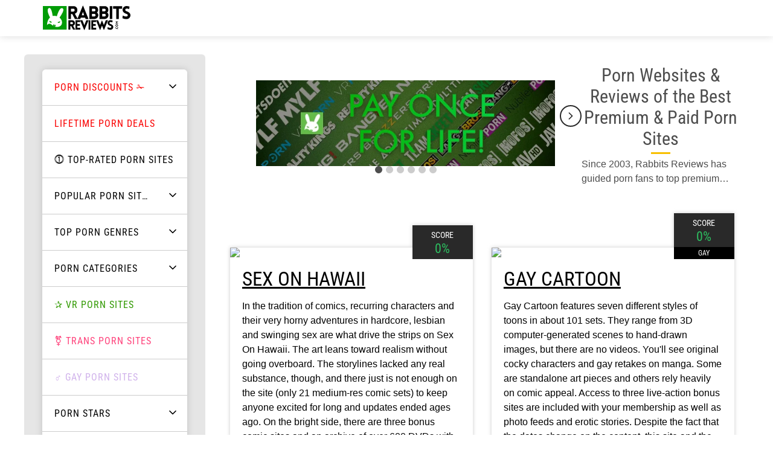

--- FILE ---
content_type: text/html; charset=utf-8
request_url: https://www.rabbitsreviews.com/?page=316
body_size: 101391
content:
<!DOCTYPE html><html lang="en" class="__variable_0cb770 __variable_46b435"><head><meta charSet="utf-8"/><link rel="preconnect" href="https://assets.rabbitsreviews.com" crossorigin="anonymous"/><link rel="dns-prefetch" href="https://www.googletagmanager.com" crossorigin=""/><link rel="dns-prefetch" href="https://assets.rabbitsreviews.com" crossorigin=""/><meta name="viewport" content="width=device-width, initial-scale=1"/><link rel="preload" href="/_next/static/media/47cbc4e2adbc5db9-s.p.woff2" as="font" crossorigin="" type="font/woff2"/><link rel="preload" href="/_next/static/media/9f216e3c3d63a443-s.p.ttf" as="font" crossorigin="" type="font/ttf"/><link rel="preload" as="image" href="https://assets.rabbitsreviews.com/images/sfw/homepage-carousel-lifetime-sfw-728x210-20251218.jpg" fetchPriority="high"/><link rel="preload" as="image" href="https://assets.rabbitsreviews.com/images/" fetchPriority="high"/><link rel="stylesheet" href="/_next/static/css/e7d823b256c60f4d.css" data-precedence="next"/><link rel="stylesheet" href="/_next/static/css/f3470d4f633c3bf0.css" data-precedence="next"/><link rel="stylesheet" href="/_next/static/css/3095e4dbfd2ea4b7.css" data-precedence="next"/><link rel="stylesheet" href="/_next/static/css/1e83467ceb65029d.css" data-precedence="next"/><link rel="preload" as="script" fetchPriority="low" href="/_next/static/chunks/webpack-9c28a60157b9559d.js"/><script src="/_next/static/chunks/fd9d1056-a41a6f1e48fc3979.js" async=""></script><script src="/_next/static/chunks/396464d2-32e14d5b19841efb.js" async=""></script><script src="/_next/static/chunks/6111-91ef113618ea6280.js" async=""></script><script src="/_next/static/chunks/main-app-36bf5353ed83f8ae.js" async=""></script><script src="/_next/static/chunks/app/global-error-9ac85cd63d0cf61a.js" async=""></script><script src="/_next/static/chunks/8326-70fc3a42e15191dd.js" async=""></script><script src="/_next/static/chunks/5986-bb0ff4755f9bbf65.js" async=""></script><script src="/_next/static/chunks/8752-be54665a565d7890.js" async=""></script><script src="/_next/static/chunks/8196-aa55f952f5599119.js" async=""></script><script src="/_next/static/chunks/1936-13fb0e30adcbbb1b.js" async=""></script><script src="/_next/static/chunks/5323-2bc936fd7f6aad57.js" async=""></script><script src="/_next/static/chunks/5489-3479f4b10ac97d46.js" async=""></script><script src="/_next/static/chunks/app/layout-a4c05e3953cd538f.js" async=""></script><script src="/_next/static/chunks/3092-2d311d05273153cd.js" async=""></script><script src="/_next/static/chunks/4802-364e05324f35f39f.js" async=""></script><script src="/_next/static/chunks/app/page-0c72f26929220eb1.js" async=""></script><script src="/_next/static/chunks/app/not-found-c93708aa6dfdb985.js" async=""></script><link rel="preload" href="https://cmp.osano.com/Azyi0LUXoaiwq3cbY/78c33d2b-e39e-4426-a897-e7fb614733ca/osano.js" as="script"/><link rel="preload" href="https://www.googletagmanager.com/gtag/js?id=G-QHSYF1W2TZ" as="script"/><link rel="preload" href="https://app.varify.io/varify.js" as="script"/><meta name="apple-mobile-web-app-capable" content="yes"/><meta name="mobile-web-app-capable" content="yes"/><link rel="icon" type="image/png" href="https://assets.rabbitsreviews.com/favicon.ico"/><title>Porn Websites &amp; Reviews of the Best Premium Porn Sites | Rabbits Review</title><meta name="description" content="Enter the most read porn review site! Rabbits porn reviews examines the best premium porn sites. Read honest porn site reviews!"/><meta name="keywords" content="porn reviews,porn site reviews,porn sites,best porn,rabbits porn"/><meta name="robots" content="index, follow"/><link rel="canonical" href="https://www.rabbitsreviews.com/?page=316"/><meta property="og:title" content="Porn Websites &amp; Reviews of the Best Premium Porn Sites | Rabbits Review"/><meta property="og:description" content="Enter the most read porn review site! Rabbits porn reviews examines the best premium porn sites. Read honest porn site reviews!"/><meta property="og:url" content="https://www.rabbitsreviews.com/?page=316"/><meta property="og:image" content="https://assets.rabbitsreviews.com/images/rr-logo/00-default/OGLogo.png"/><meta name="twitter:card" content="summary_large_image"/><meta name="twitter:title" content="Porn Websites &amp; Reviews of the Best Premium Porn Sites | Rabbits Review"/><meta name="twitter:description" content="Enter the most read porn review site! Rabbits porn reviews examines the best premium porn sites. Read honest porn site reviews!"/><meta name="twitter:image" content="https://assets.rabbitsreviews.com/images/rr-logo/00-default/OGLogo.png"/><link rel="next" href="https://www.rabbitsreviews.com/?page=317"/><link rel="prev" href="https://www.rabbitsreviews.com/?page=315"/><meta name="next-size-adjust"/><script src="/_next/static/chunks/polyfills-c67a75d1b6f99dc8.js" noModule=""></script></head><body><script>(self.__next_s=self.__next_s||[]).push([0,{"children":"\n                    window.dataLayer = window.dataLayer || [];\n                    function gtag(){dataLayer.push(arguments);}\n                    gtag('consent','default',{\n                        'ad_storage':'denied',\n                        'analytics_storage':'denied',\n                        'ad_user_data':'denied',\n                        'ad_personalization':'denied',\n                        'personalization_storage':'denied',\n                        'functionality_storage':'granted',\n                        'security_storage':'granted',\n                        'wait_for_update': 500\n                    });\n                    gtag(\"set\", \"ads_data_redaction\", true);\n                "}])</script><script>(self.__next_s=self.__next_s||[]).push(["https://cmp.osano.com/Azyi0LUXoaiwq3cbY/78c33d2b-e39e-4426-a897-e7fb614733ca/osano.js"])</script><div class="_layout_wrapper__Xmaza"><div class="_homepageContainer_noBannerHeight__mkMbg"></div><div id="layout" class="_layout_container__AwAyb _layout_template_default__su4_H"><div><nav class="_navbar_wrapper__B36fD" id="#top"><div class="_navbar_content__rsCcy"><div class="_navbar_left__lFpp1"><div class="_navbar_hamburgerMenu__PnS6U"><button class="_burger_button__qCr9L " aria-label="burger button" id="common-hamburger-closed"><div class="_burger_bar__9GjsE"></div><div class="_burger_bar__9GjsE"></div><div class="_burger_bar__9GjsE"></div></button></div><a title="Honest porn reviews" class="_navbar_logoMobile__dl2eN" data-event-category="User Action" data-event-action="Header" data-event-label="Logo" href="https://www.rabbitsreviews.com/"><svg class="_navbar_navLogo__ZlHr_" xmlns="http://www.w3.org/2000/svg" width="148" height="42" viewBox="0 0 148 42" fill="none"><path d="M0 1.05127H40.1604V41.0119H0V1.05127Z" fill="#009C06"></path><path d="M15.1917 10.8266C14.556 8.67597 13.9203 6.27228 12.5217 5.00717C12.1744 4.67072 11.7288 4.45267 11.2489 4.38446C10.7691 4.31625 10.2799 4.4014 9.85183 4.62764C7.43616 6.01925 8.07184 10.0676 8.83468 12.8508C9.64725 15.4765 10.7116 18.0184 12.0132 20.4414C8.96182 23.3512 7.18185 27.526 6.92757 33.3455C7.79933 32.184 9.06369 31.3752 10.4875 31.0683C13.5389 30.6888 15.0646 33.219 16.8445 34.3576C17.0864 33.6194 17.3839 32.9005 17.7345 32.2069C18.3702 32.3334 19.0059 32.3334 19.5145 32.4599L18.7517 34.7371C18.6245 34.9901 18.3702 35.2431 18.7517 35.3696C19.1331 35.4961 19.0059 35.1166 19.1331 34.8636C19.5145 34.1045 19.7688 33.3455 20.0231 32.7129C20.6588 32.8394 21.2944 32.8394 21.803 32.9659C21.4216 34.1045 21.0402 35.1166 20.6588 36.1287C26.8886 37.6468 32.4828 34.7371 32.3556 28.7911C32.3556 24.9958 30.1943 22.7186 28.16 20.5679C30.3238 17.7027 32.1576 14.6049 33.627 11.3327C34.2473 10.1141 34.5944 8.77598 34.6442 7.41087C34.6687 7.02805 34.6088 6.64454 34.4686 6.28719C34.3285 5.92984 34.1115 5.6073 33.833 5.34215C33.5544 5.07701 33.2209 4.87567 32.8559 4.75225C32.4909 4.62882 32.1032 4.58629 31.7199 4.62764C29.94 4.75415 28.9229 6.27228 28.0329 7.53738C25.9986 10.5736 24.7272 14.7485 23.583 18.2908C21.2751 17.6081 18.8451 17.4354 16.4631 17.7847C16.2754 15.4287 15.8495 13.0976 15.1917 10.8266V10.8266Z" fill="#009C06"></path><path d="M51.1432 41.0642L47.9028 35.0146H46.3579V41.1017H43.1426V25.0981H49.4853C55.2126 25.0981 55.7652 33.1186 51.0553 34.4782L54.8232 41.0642H51.1432ZM46.3579 31.8713H49.1839C51.3693 31.8713 51.3693 28.2914 49.1839 28.2914H46.3579V31.8713Z"></path><path d="M55.0863 41.0632V25.0981H63.0675V28.2912H58.2738V31.4842H62.4573V34.6772H58.2738V37.8702H63.3289V41.0632H55.0863Z"></path><path d="M69.6449 41.4096L62.9633 25.0981H66.7453L68.8885 30.4147L70.0609 33.7219L71.2081 30.527L73.3764 25.0981H77.1584L70.4265 41.4096H69.6449Z"></path><path d="M77.2159 41.0632V25.0981H80.2508V41.0632H77.2159Z"></path><path d="M81.8859 41.0632V25.0981H89.8546V28.2912H85.0734V31.4842H89.2569V34.6772H85.0734V37.8702H90.1285V41.0632H81.8859Z"></path><path d="M96.3773 41.4096L89.7239 25.0981H93.3738L96.6434 33.2601L99.8243 25.2604H99.9384L103.119 33.2601L106.389 25.0981H110.077L103.449 41.3223H102.866L99.9384 34.2585L96.9856 41.4096H96.3773Z"></path><path d="M109.522 36.6887C110.857 37.6121 112.469 38.0524 114.089 37.9365C114.304 37.9432 114.518 37.9069 114.719 37.8298C114.92 37.7526 115.103 37.6362 115.258 37.4874C115.413 37.3386 115.537 37.1604 115.622 36.9632C115.707 36.766 115.751 36.5539 115.753 36.3393C115.678 35.4159 114.99 35.0166 114.089 34.7046C111.587 33.7812 109.347 32.5084 109.347 29.838C109.313 28.6052 109.769 27.4089 110.615 26.5093C111.46 25.6096 112.628 25.0794 113.864 25.0338C115.227 24.9755 116.587 25.2051 117.855 25.7076L117.454 28.7773C116.427 28.3095 115.306 28.0792 114.177 28.1035C113.949 28.1035 113.725 28.1517 113.518 28.2449C113.311 28.3382 113.126 28.4743 112.975 28.6442C112.825 28.8142 112.713 29.0141 112.646 29.2307C112.579 29.4473 112.559 29.6755 112.588 29.9004C112.675 30.7864 113.463 31.1482 114.377 31.4976C116.879 32.421 119.018 33.8436 119.018 36.4017C119.034 37.0412 118.919 37.6772 118.681 38.2714C118.444 38.8655 118.088 39.4056 117.636 39.8591C117.183 40.3126 116.644 40.6701 116.049 40.9102C115.455 41.1502 114.818 41.2678 114.177 41.2558C112.436 41.3053 110.712 40.9056 109.172 40.0953L109.522 36.6887Z"></path><path d="M54.1059 22.9833L49.6984 14.6769H47.5767V22.9833H43.207V1.21826H51.8327C59.6375 1.21826 60.4079 12.151 53.9796 14.0109L59.0313 22.9833H54.1059ZM47.5767 10.4169H51.4412C54.4091 10.4169 54.4091 5.54111 51.4412 5.54111H47.5767V10.4169Z"></path><path d="M67.4851 0.409668H67.9536L77.1838 23.0473H72.2458L71.3595 20.708H64.0664L63.2055 23.0473H58.2421L67.4851 0.409668ZM69.7262 16.5578L67.7383 10.8858L65.6744 16.5578H69.7262Z"></path><path d="M78.5244 1.17944H87.1816C91.0559 1.17944 93.4915 3.95672 93.378 7.78961C93.4026 8.61337 93.2328 9.4314 92.8821 10.1779C92.5314 10.9244 92.0096 11.5784 91.3588 12.0875C92.0623 12.5753 92.6365 13.2257 93.0322 13.9831C93.4278 14.7404 93.633 15.582 93.6303 16.4356C93.6403 17.2876 93.4813 18.1332 93.1623 18.9239C92.8433 19.7145 92.3707 20.4347 91.7715 21.043C91.1724 21.6513 90.4585 22.1358 89.6708 22.4687C88.8832 22.8017 88.0373 22.9764 87.1816 22.983H78.5244V1.17944ZM82.9287 9.97625H86.803C87.0837 9.9737 87.3609 9.91361 87.6173 9.79971C87.8737 9.68581 88.1038 9.52055 88.2932 9.31422C88.4827 9.1079 88.6274 8.86493 88.7184 8.60047C88.8094 8.336 88.8447 8.05571 88.8222 7.77705C88.8468 7.49859 88.8127 7.21809 88.7223 6.95346C88.6319 6.68883 88.4871 6.44587 88.2971 6.24011C88.1071 6.03435 87.8761 5.8703 87.6188 5.75843C87.3616 5.64657 87.0837 5.58934 86.803 5.59041H82.9287V9.97625ZM82.9287 18.6851H86.803C87.094 18.6885 87.3827 18.6339 87.6521 18.5246C87.9216 18.4152 88.1664 18.2534 88.3722 18.0485C88.5779 17.8436 88.7405 17.5998 88.8503 17.3315C88.9601 17.0631 89.0149 16.7756 89.0115 16.4859C89.015 16.1979 88.96 15.9121 88.8498 15.6458C88.7396 15.3795 88.5764 15.1381 88.3701 14.9362C88.1638 14.7343 87.9186 14.576 87.6493 14.4709C87.38 14.3657 87.0921 14.3159 86.803 14.3244H82.9287V18.6851Z"></path><path d="M95.8045 1.17944H104.462C108.349 1.17944 110.772 3.95672 110.671 7.78961C110.689 8.6125 110.517 9.42856 110.167 10.1741C109.816 10.9196 109.298 11.5745 108.652 12.0875C109.353 12.5759 109.926 13.2268 110.319 13.9842C110.713 14.7416 110.916 15.5829 110.91 16.4356C110.92 17.2876 110.761 18.1332 110.442 18.9239C110.123 19.7145 109.651 20.4347 109.052 21.043C108.453 21.6513 107.739 22.1358 106.951 22.4687C106.163 22.8017 105.317 22.9764 104.462 22.983H95.8045V1.17944ZM100.209 9.97625H104.096C104.377 9.9737 104.654 9.91361 104.91 9.79971C105.166 9.68581 105.397 9.52055 105.586 9.31422C105.775 9.1079 105.92 8.86493 106.011 8.60047C106.102 8.336 106.137 8.05571 106.115 7.77705C106.14 7.49859 106.106 7.21809 106.015 6.95346C105.925 6.68883 105.78 6.44587 105.59 6.24011C105.4 6.03435 105.169 5.8703 104.912 5.75843C104.654 5.64657 104.376 5.58934 104.096 5.59041H100.209V9.97625ZM100.209 18.6851H104.096C104.392 18.6905 104.685 18.6356 104.959 18.5238C105.233 18.412 105.481 18.2457 105.688 18.035C105.894 17.8243 106.056 17.5738 106.162 17.2988C106.268 17.0237 106.316 16.73 106.304 16.4356C106.308 16.1487 106.253 15.864 106.144 15.5985C106.034 15.3331 105.872 15.0923 105.667 14.8905C105.462 14.6888 105.219 14.5303 104.951 14.4243C104.683 14.3184 104.396 14.2674 104.108 14.2741H100.221L100.209 18.6851Z"></path><path d="M113.085 22.9833V1.21826H117.288V22.9833H113.085Z"></path><path d="M124.093 22.983V5.56639H118.653V1.24365H133.912V5.56639H128.472V22.983H124.093Z"></path><path d="M135.025 17.0035C136.842 18.2706 139.035 18.8865 141.247 18.7508C141.542 18.7575 141.834 18.7056 142.108 18.5982C142.382 18.4908 142.632 18.33 142.843 18.1252C143.054 17.9205 143.222 17.6758 143.337 17.4055C143.453 17.1352 143.513 16.8447 143.514 16.5509C143.414 15.2938 142.469 14.7533 141.247 14.3259C137.834 13.0688 134.786 11.3466 134.786 7.68853C134.752 6.84527 134.887 6.00373 135.181 5.21275C135.476 4.42177 135.925 3.6971 136.503 3.0808C137.081 2.4645 137.775 1.96885 138.547 1.62259C139.318 1.27633 140.15 1.08637 140.995 1.06374C142.849 0.971697 144.701 1.28044 146.424 1.96883L145.882 6.18004C144.487 5.5348 142.961 5.22071 141.424 5.26237C141.114 5.25775 140.806 5.31998 140.522 5.44481C140.239 5.56964 139.985 5.75414 139.78 5.98568C139.574 6.21722 139.421 6.49035 139.331 6.78641C139.24 7.08247 139.215 7.39448 139.257 7.7011C139.383 8.95818 140.454 9.46101 141.701 9.88842C145.089 11.1455 147.998 13.094 147.998 16.5635C148.017 17.4348 147.86 18.301 147.535 19.11C147.21 19.9191 146.725 20.6544 146.109 21.2718C145.492 21.8893 144.758 22.3762 143.948 22.7033C143.139 23.0305 142.272 23.1912 141.398 23.1757C138.998 23.2599 136.618 22.7137 134.496 21.5918L135.025 17.0035Z"></path><path d="M127.05 40.7796C127.05 40.8151 127.04 40.8503 127.021 40.8831C127.002 40.916 126.974 40.9458 126.94 40.9709C126.905 40.996 126.863 41.016 126.818 41.0296C126.772 41.0432 126.723 41.0502 126.674 41.0502C126.625 41.0502 126.576 41.0432 126.53 41.0296C126.485 41.016 126.443 40.996 126.409 40.9709C126.374 40.9458 126.346 40.916 126.327 40.8831C126.308 40.8503 126.299 40.8151 126.299 40.7796C126.299 40.7441 126.308 40.7089 126.327 40.6761C126.346 40.6432 126.374 40.6134 126.409 40.5883C126.443 40.5632 126.485 40.5432 126.53 40.5296C126.576 40.516 126.625 40.509 126.674 40.509C126.723 40.509 126.772 40.516 126.818 40.5296C126.863 40.5432 126.905 40.5632 126.94 40.5883C126.974 40.6134 127.002 40.6432 127.021 40.6761C127.04 40.7089 127.05 40.7441 127.05 40.7796V40.7796Z"></path><path d="M123.594 37.6318C123.594 37.9441 123.729 38.2435 123.97 38.4642C124.211 38.685 124.538 38.809 124.879 38.809C125.22 38.809 125.547 38.685 125.788 38.4642C126.029 38.2435 126.164 37.9441 126.164 37.6318C126.166 37.3732 126.099 37.1179 125.97 36.8878L126.843 36.7878C126.958 37.057 127.02 37.3428 127.025 37.6318C127.047 37.9017 127.008 38.1728 126.911 38.4282C126.813 38.6836 126.659 38.9178 126.459 39.1162C126.258 39.3146 126.014 39.4728 125.743 39.5811C125.473 39.6893 125.18 39.7452 124.885 39.7452C124.59 39.7452 124.297 39.6893 124.026 39.5811C123.756 39.4728 123.512 39.3146 123.311 39.1162C123.11 38.9178 122.956 38.6836 122.859 38.4282C122.761 38.1728 122.723 37.9017 122.745 37.6318C122.741 37.3729 122.795 37.116 122.902 36.8767L123.775 36.9655C123.65 37.1683 123.587 37.3987 123.594 37.6318V37.6318Z"></path><path d="M122.719 33.8634C122.719 33.3152 122.948 32.7894 123.356 32.4018C123.763 32.0142 124.315 31.7964 124.891 31.7964C125.467 31.7964 126.02 32.0142 126.427 32.4018C126.834 32.7894 127.063 33.3152 127.063 33.8634C127.063 34.4116 126.834 34.9374 126.427 35.325C126.02 35.7127 125.467 35.9304 124.891 35.9304C124.315 35.9304 123.763 35.7127 123.356 35.325C122.948 34.9374 122.719 34.4116 122.719 33.8634V33.8634ZM123.593 33.8634C123.624 34.172 123.775 34.4584 124.016 34.6668C124.258 34.8752 124.572 34.9907 124.897 34.9907C125.223 34.9907 125.537 34.8752 125.778 34.6668C126.019 34.4584 126.17 34.172 126.202 33.8634C126.17 33.5548 126.019 33.2684 125.778 33.06C125.537 32.8516 125.223 32.7361 124.897 32.7361C124.572 32.7361 124.258 32.8516 124.016 33.06C123.775 33.2684 123.624 33.5548 123.593 33.8634V33.8634Z"></path><path d="M122.732 27.2734V27.0229H127.012V27.82H124.66L125.787 28.8333L124.66 29.8467H127.012V30.6437H122.732V30.3932L124.575 28.8333L122.732 27.2734Z"></path><path d="M15.1917 10.8266C14.556 8.67597 13.9203 6.27228 12.5217 5.00717C12.1744 4.67072 11.7288 4.45267 11.2489 4.38446C10.7691 4.31625 10.2799 4.4014 9.85183 4.62764C7.43616 6.01925 8.07184 10.0676 8.83468 12.8508C9.64725 15.4765 10.7116 18.0184 12.0132 20.4414C8.96182 23.3512 7.18185 27.526 6.92757 33.3455C7.79933 32.184 9.06369 31.3752 10.4875 31.0683C13.5389 30.6888 15.0646 33.219 16.8445 34.3576C17.0864 33.6194 17.3839 32.9005 17.7345 32.2069C18.3702 32.3334 19.0059 32.3334 19.5145 32.4599L18.7517 34.7371C18.6245 34.9901 18.3702 35.2431 18.7517 35.3696C19.1331 35.4961 19.0059 35.1166 19.1331 34.8636C19.5145 34.1045 19.7688 33.3455 20.0231 32.7129C20.6588 32.8394 21.2944 32.8394 21.803 32.9659C21.4216 34.1045 21.0402 35.1166 20.6588 36.1287C26.8886 37.6468 32.4828 34.7371 32.3556 28.7911C32.3556 24.9958 30.1943 22.7186 28.16 20.5679C30.3238 17.7027 32.1576 14.6049 33.627 11.3327C34.2473 10.1141 34.5944 8.77598 34.6442 7.41087C34.6687 7.02805 34.6088 6.64454 34.4686 6.28719C34.3285 5.92984 34.1115 5.6073 33.833 5.34215C33.5544 5.07701 33.2209 4.87567 32.8559 4.75225C32.4909 4.62882 32.1032 4.58629 31.7199 4.62764C29.94 4.75415 28.9229 6.27228 28.0329 7.53738C25.9986 10.5736 24.7272 14.7485 23.583 18.2908C21.2751 17.6081 18.8451 17.4354 16.4631 17.7847C16.2754 15.4287 15.8495 13.0976 15.1917 10.8266V10.8266Z" fill="white"></path><path d="M11.4015 26.0732C12.735 26.8555 14.0686 27.6378 15.4021 28.3084C13.9473 30.3199 10.068 28.5207 11.4015 26.0732Z" fill="#009C06"></path><path d="M28.8849 26.7148C30.0983 29.2664 25.9728 30.7085 24.7594 28.7117C26.2155 28.0461 27.4289 27.3805 28.8849 26.7148Z" fill="#009C06"></path></svg></a></div><div class="_navbar_toolWrapper__OfeTD"><div class="_navbar_tool__rN2t0"><div class="search-placeholder"></div></div></div></div></nav><div class="_layout_leftContainer__tjuJB _layout_closedMobile__5ggoN"><div class="_menu_wrapper__QHOXw" aria-label="Navigation button"><ul class="_menu_menu__lzjjF"><div><li class="_menu_menuItem__xbX0i _menu_bottomBorder__uBmCT"><a title="Porn Discounts ✁" class="_menu_menuItemAnchor__DhrsQ" data-event-category="User Action" data-event-action="Menu Bar" data-event-label="Porn Discounts ✁" style="color:#fa0000" href="https://www.rabbitsreviews.com/porn/deals">PORN DISCOUNTS ✁</a><button class="_menu_toggleSubMenu__P_HZS"><svg width="12" height="12" viewBox="0 0 9 6" fill="none" xmlns="http://www.w3.org/2000/svg"><path d="M0.75 1.125L4.5 4.875L8.25 1.125" stroke="var(--color-000-f5f)" stroke-width="1.25" stroke-linecap="round" stroke-linejoin="round"></path></svg></button></li><ul class="_menu_subMenu__6z91_ _menu_hidden__fqXja"><li class="_menu_submenuItem__wWcOc"><a title="Porn Promo Codes" class="_menu_menuItemAnchor__DhrsQ" data-event-category="User Action" data-event-action="Menu Bar" data-event-label="Porn Promo Codes" style="color:#fa0000" href="https://www.rabbitsreviews.com/porn/tag/coupon-promo-code-discount">PORN PROMO CODES</a></li><li class="_menu_submenuItem__wWcOc"><a title="Gay Porn Discounts" class="_menu_menuItemAnchor__DhrsQ" data-event-category="User Action" data-event-action="Menu Bar" data-event-label="Gay Porn Discounts" style="color:#fa0000" href="https://www.rabbitsreviews.com/porn/deals/gay-deals">GAY PORN DISCOUNTS</a></li><li class="_menu_submenuItem__wWcOc"><a title="Multi-Year Porn Deals" class="_menu_menuItemAnchor__DhrsQ" data-event-category="User Action" data-event-action="Menu Bar" data-event-label="Multi-Year Porn Deals" style="color:#fa0000" href="https://www.rabbitsreviews.com/porn/tag/multi-year-porn-discounts">MULTI-YEAR PORN DEALS</a></li><li class="_menu_submenuItem__wWcOc"><a title="Porn Bundles" class="_menu_menuItemAnchor__DhrsQ" data-event-category="User Action" data-event-action="Menu Bar" data-event-label="Porn Bundles" style="color:#fa0000" href="https://www.rabbitsreviews.com/porn/categories/porn-bundles">PORN BUNDLES</a></li><li class="_menu_submenuItem__wWcOc"><a title="Porn Trial Prices" class="_menu_menuItemAnchor__DhrsQ" data-event-category="User Action" data-event-action="Menu Bar" data-event-label="Porn Trial Prices" style="color:#fa0000" href="https://www.rabbitsreviews.com/porn/tag/porn-trials">PORN TRIAL PRICES</a></li></ul></div><div><li class="_menu_menuItem__xbX0i _menu_bottomBorder__uBmCT"><a title="Lifetime Porn Deals" class="_menu_menuItemAnchor__DhrsQ" data-event-category="User Action" data-event-action="Menu Bar" data-event-label="Lifetime Porn Deals" style="color:#fa0000" href="https://www.rabbitsreviews.com/porn/tag/lifetime-porn-discounts">LIFETIME PORN DEALS</a></li><ul class="_menu_subMenu__6z91_ _menu_hidden__fqXja"></ul></div><div><li class="_menu_menuItem__xbX0i _menu_bottomBorder__uBmCT"><a rel="noindex follow" title="⓵ Top-Rated Porn Sites" class="_menu_menuItemAnchor__DhrsQ" data-event-category="User Action" data-event-action="Menu Bar" data-event-label="⓵ Top-Rated Porn Sites" href="https://www.rabbitsreviews.com/porn/tag/top-rated">⓵ TOP-RATED PORN SITES</a></li><ul class="_menu_subMenu__6z91_ _menu_hidden__fqXja"></ul></div><div><li class="_menu_menuItem__xbX0i _menu_bottomBorder__uBmCT"><a rel="noindex follow" title="Popular Porn Sites" class="_menu_menuItemAnchor__DhrsQ" data-event-category="User Action" data-event-action="Menu Bar" data-event-label="Popular Porn Sites" href="https://www.rabbitsreviews.com/porn/categories/most-popular">POPULAR PORN SITES</a><button class="_menu_toggleSubMenu__P_HZS"><svg width="12" height="12" viewBox="0 0 9 6" fill="none" xmlns="http://www.w3.org/2000/svg"><path d="M0.75 1.125L4.5 4.875L8.25 1.125" stroke="var(--color-000-f5f)" stroke-width="1.25" stroke-linecap="round" stroke-linejoin="round"></path></svg></button></li><ul class="_menu_subMenu__6z91_ _menu_hidden__fqXja"><li class="_menu_submenuItem__wWcOc"><a title="Adult Prime Review" class="_menu_menuItemAnchor__DhrsQ" data-event-category="User Action" data-event-action="Menu Bar" data-event-label="Adult Prime Review" style="color:#CCCCCC" href="https://www.rabbitsreviews.com/porn/reviews/adult-prime">ADULT PRIME REVIEW</a></li><li class="_menu_submenuItem__wWcOc"><a title="AdultTime Review" class="_menu_menuItemAnchor__DhrsQ" data-event-category="User Action" data-event-action="Menu Bar" data-event-label="AdultTime Review" style="color:#CCCCCC" href="https://www.rabbitsreviews.com/porn/reviews/adult-time">ADULTTIME REVIEW</a></li><li class="_menu_submenuItem__wWcOc"><a title="Asian Sex Diary Review" class="_menu_menuItemAnchor__DhrsQ" data-event-category="User Action" data-event-action="Menu Bar" data-event-label="Asian Sex Diary Review" style="color:#CCCCCC" href="https://www.rabbitsreviews.com/porn/reviews/asian-sex-diary">ASIAN SEX DIARY REVIEW</a></li><li class="_menu_submenuItem__wWcOc"><a title="Bang.com Review" class="_menu_menuItemAnchor__DhrsQ" data-event-category="User Action" data-event-action="Menu Bar" data-event-label="Bang.com Review" style="color:#CCCCCC" href="https://www.rabbitsreviews.com/porn/reviews/bangcom">BANG.COM REVIEW</a></li><li class="_menu_submenuItem__wWcOc"><a title="BangBros Review" class="_menu_menuItemAnchor__DhrsQ" data-event-category="User Action" data-event-action="Menu Bar" data-event-label="BangBros Review" style="color:#CCCCCC" href="https://www.rabbitsreviews.com/porn/reviews/bangbros-network">BANGBROS REVIEW</a></li><li class="_menu_submenuItem__wWcOc"><a title="Bellesa Films Review" class="_menu_menuItemAnchor__DhrsQ" data-event-category="User Action" data-event-action="Menu Bar" data-event-label="Bellesa Films Review" style="color:#CCCCCC" href="https://www.rabbitsreviews.com/porn/reviews/bellesa-films">BELLESA FILMS REVIEW</a></li><li class="_menu_submenuItem__wWcOc"><a title="Brazzers Review" class="_menu_menuItemAnchor__DhrsQ" data-event-category="User Action" data-event-action="Menu Bar" data-event-label="Brazzers Review" style="color:#CCCCCC" href="https://www.rabbitsreviews.com/porn/reviews/brazzers-network">BRAZZERS REVIEW</a></li><li class="_menu_submenuItem__wWcOc"><a title="Ersties Review" class="_menu_menuItemAnchor__DhrsQ" data-event-category="User Action" data-event-action="Menu Bar" data-event-label="Ersties Review" style="color:#CCCCCC" href="https://www.rabbitsreviews.com/porn/reviews/ersties">ERSTIES REVIEW</a></li><li class="_menu_submenuItem__wWcOc"><a title="Faphouse Review" class="_menu_menuItemAnchor__DhrsQ" data-event-category="User Action" data-event-action="Menu Bar" data-event-label="Faphouse Review" style="color:#CCCCCC" href="https://www.rabbitsreviews.com/porn/reviews/fap-house">FAPHOUSE REVIEW</a></li><li class="_menu_submenuItem__wWcOc"><a title="Hentai Pros Review" class="_menu_menuItemAnchor__DhrsQ" data-event-category="User Action" data-event-action="Menu Bar" data-event-label="Hentai Pros Review" style="color:#CCCCCC" href="https://www.rabbitsreviews.com/porn/reviews/hentai-pros">HENTAI PROS REVIEW</a></li><li class="_menu_submenuItem__wWcOc"><a title="Japan HDV Review" class="_menu_menuItemAnchor__DhrsQ" data-event-category="User Action" data-event-action="Menu Bar" data-event-label="Japan HDV Review" style="color:#CCCCCC" href="https://www.rabbitsreviews.com/porn/reviews/japan-hdv">JAPAN HDV REVIEW</a></li><li class="_menu_submenuItem__wWcOc"><a title="JAV HD Review" class="_menu_menuItemAnchor__DhrsQ" data-event-category="User Action" data-event-action="Menu Bar" data-event-label="JAV HD Review" style="color:#CCCCCC" href="https://www.rabbitsreviews.com/porn/reviews/jav-hd">JAV HD REVIEW</a></li><li class="_menu_submenuItem__wWcOc"><a title="MetArt Review" class="_menu_menuItemAnchor__DhrsQ" data-event-category="User Action" data-event-action="Menu Bar" data-event-label="MetArt Review" style="color:#CCCCCC" href="https://www.rabbitsreviews.com/porn/reviews/met-art">METART REVIEW</a></li><li class="_menu_submenuItem__wWcOc"><a title="My Pervy Family Review" class="_menu_menuItemAnchor__DhrsQ" data-event-category="User Action" data-event-action="Menu Bar" data-event-label="My Pervy Family Review" style="color:#CCCCCC" href="https://www.rabbitsreviews.com/porn/reviews/my-pervy-family">MY PERVY FAMILY REVIEW</a></li><li class="_menu_submenuItem__wWcOc"><a title="Nebraska Coeds Review" class="_menu_menuItemAnchor__DhrsQ" data-event-category="User Action" data-event-action="Menu Bar" data-event-label="Nebraska Coeds Review" style="color:#CCCCCC" href="https://www.rabbitsreviews.com/porn/reviews/nebraska-coeds">NEBRASKA COEDS REVIEW</a></li><li class="_menu_submenuItem__wWcOc"><a title="PornBox Review" class="_menu_menuItemAnchor__DhrsQ" data-event-category="User Action" data-event-action="Menu Bar" data-event-label="PornBox Review" style="color:#CCCCCC" href="https://www.rabbitsreviews.com/porn/reviews/porn-box">PORNBOX REVIEW</a></li><li class="_menu_submenuItem__wWcOc"><a title="Porn World Review" class="_menu_menuItemAnchor__DhrsQ" data-event-category="User Action" data-event-action="Menu Bar" data-event-label="Porn World Review" style="color:#CCCCCC" href="https://www.rabbitsreviews.com/porn/reviews/porn-world">PORN WORLD REVIEW</a></li><li class="_menu_submenuItem__wWcOc"><a title="Private Society Review" class="_menu_menuItemAnchor__DhrsQ" data-event-category="User Action" data-event-action="Menu Bar" data-event-label="Private Society Review" style="color:#CCCCCC" href="https://www.rabbitsreviews.com/porn/reviews/private-society">PRIVATE SOCIETY REVIEW</a></li><li class="_menu_submenuItem__wWcOc"><a title="Sex Selector Review" class="_menu_menuItemAnchor__DhrsQ" data-event-category="User Action" data-event-action="Menu Bar" data-event-label="Sex Selector Review" style="color:#CCCCCC" href="https://www.rabbitsreviews.com/porn/reviews/sex-selector">SEX SELECTOR REVIEW</a></li><li class="_menu_submenuItem__wWcOc"><a title="Spice Vids Review" class="_menu_menuItemAnchor__DhrsQ" data-event-category="User Action" data-event-action="Menu Bar" data-event-label="Spice Vids Review" style="color:#CCCCCC" href="https://www.rabbitsreviews.com/porn/reviews/spice-vids">SPICE VIDS REVIEW</a></li><li class="_menu_submenuItem__wWcOc"><a title="VR Porn Review" class="_menu_menuItemAnchor__DhrsQ" data-event-category="User Action" data-event-action="Menu Bar" data-event-label="VR Porn Review" style="color:#CCCCCC" href="https://www.rabbitsreviews.com/porn/reviews/vr-porn">VR PORN REVIEW</a></li></ul></div><div><li class="_menu_menuItem__xbX0i _menu_bottomBorder__uBmCT"><a title="Top Porn Genres" class="_menu_menuItemAnchor__DhrsQ" data-event-category="User Action" data-event-action="Menu Bar" data-event-label="Top Porn Genres" href="https://www.rabbitsreviews.com/porn/categories">TOP PORN GENRES</a><button class="_menu_toggleSubMenu__P_HZS"><svg width="12" height="12" viewBox="0 0 9 6" fill="none" xmlns="http://www.w3.org/2000/svg"><path d="M0.75 1.125L4.5 4.875L8.25 1.125" stroke="var(--color-000-f5f)" stroke-width="1.25" stroke-linecap="round" stroke-linejoin="round"></path></svg></button></li><ul class="_menu_subMenu__6z91_ _menu_hidden__fqXja"><li class="_menu_submenuItem__wWcOc"><a title="Teen Porn Reviews" class="_menu_menuItemAnchor__DhrsQ" data-event-category="User Action" data-event-action="Menu Bar" data-event-label="Teen Porn Reviews" style="color:#CCCCCC" href="https://www.rabbitsreviews.com/porn/categories/teen">TEEN PORN REVIEWS</a></li><li class="_menu_submenuItem__wWcOc"><a title="Amateur Porn Reviews" class="_menu_menuItemAnchor__DhrsQ" data-event-category="User Action" data-event-action="Menu Bar" data-event-label="Amateur Porn Reviews" style="color:#CCCCCC" href="https://www.rabbitsreviews.com/porn/categories/amateur">AMATEUR PORN REVIEWS</a></li><li class="_menu_submenuItem__wWcOc"><a title="Hairy Porn Reviews" class="_menu_menuItemAnchor__DhrsQ" data-event-category="User Action" data-event-action="Menu Bar" data-event-label="Hairy Porn Reviews" style="color:#CCCCCC" href="https://www.rabbitsreviews.com/porn/categories/hairy">HAIRY PORN REVIEWS</a></li><li class="_menu_submenuItem__wWcOc"><a title="Asian Porn Reviews" class="_menu_menuItemAnchor__DhrsQ" data-event-category="User Action" data-event-action="Menu Bar" data-event-label="Asian Porn Reviews" style="color:#CCCCCC" href="https://www.rabbitsreviews.com/porn/categories/asian">ASIAN PORN REVIEWS</a></li><li class="_menu_submenuItem__wWcOc"><a title="Anal Porn Reviews" class="_menu_menuItemAnchor__DhrsQ" data-event-category="User Action" data-event-action="Menu Bar" data-event-label="Anal Porn Reviews" style="color:#CCCCCC" href="https://www.rabbitsreviews.com/porn/categories/anal">ANAL PORN REVIEWS</a></li><li class="_menu_submenuItem__wWcOc"><a title="Indian Porn Reviews" class="_menu_menuItemAnchor__DhrsQ" data-event-category="User Action" data-event-action="Menu Bar" data-event-label="Indian Porn Reviews" style="color:#CCCCCC" href="https://www.rabbitsreviews.com/porn/categories/indian">INDIAN PORN REVIEWS</a></li><li class="_menu_submenuItem__wWcOc"><a title="Mature Porn Reviews" class="_menu_menuItemAnchor__DhrsQ" data-event-category="User Action" data-event-action="Menu Bar" data-event-label="Mature Porn Reviews" style="color:#CCCCCC" href="https://www.rabbitsreviews.com/porn/categories/mature">MATURE PORN REVIEWS</a></li><li class="_menu_submenuItem__wWcOc"><a title="BBW Porn Reviews" class="_menu_menuItemAnchor__DhrsQ" data-event-category="User Action" data-event-action="Menu Bar" data-event-label="BBW Porn Reviews" style="color:#CCCCCC" href="https://www.rabbitsreviews.com/porn/categories/bbw">BBW PORN REVIEWS</a></li></ul></div><div><li class="_menu_menuItem__xbX0i _menu_bottomBorder__uBmCT"><a title="Porn Categories" class="_menu_menuItemAnchor__DhrsQ" data-event-category="User Action" data-event-action="Menu Bar" data-event-label="Porn Categories" href="https://www.rabbitsreviews.com/porn/categories">PORN CATEGORIES</a><button class="_menu_toggleSubMenu__P_HZS"><svg width="12" height="12" viewBox="0 0 9 6" fill="none" xmlns="http://www.w3.org/2000/svg"><path d="M0.75 1.125L4.5 4.875L8.25 1.125" stroke="var(--color-000-f5f)" stroke-width="1.25" stroke-linecap="round" stroke-linejoin="round"></path></svg></button></li><ul class="_menu_subMenu__6z91_ _menu_hidden__fqXja"><li class="_menu_submenuItem__wWcOc"><a title="Premium Porn Networks" class="_menu_menuItemAnchor__DhrsQ" data-event-category="User Action" data-event-action="Menu Bar" data-event-label="Premium Porn Networks" style="color:#f8bf00" href="https://www.rabbitsreviews.com/porn/categories/porn-network">PREMIUM PORN NETWORKS</a></li><li class="_menu_submenuItem__wWcOc"><a title="4K Porn Sites" class="_menu_menuItemAnchor__DhrsQ" data-event-category="User Action" data-event-action="Menu Bar" data-event-label="4K Porn Sites" style="color:#CCCCCC" href="https://www.rabbitsreviews.com/porn/tag/4k">4K PORN SITES</a></li><li class="_menu_submenuItem__wWcOc"><a title="Amateur Porn Sites" class="_menu_menuItemAnchor__DhrsQ" data-event-category="User Action" data-event-action="Menu Bar" data-event-label="Amateur Porn Sites" style="color:#CCCCCC" href="https://www.rabbitsreviews.com/porn/categories/amateur">AMATEUR PORN SITES</a></li><li class="_menu_submenuItem__wWcOc"><a title="Anal Porn Sites" class="_menu_menuItemAnchor__DhrsQ" data-event-category="User Action" data-event-action="Menu Bar" data-event-label="Anal Porn Sites" style="color:#CCCCCC" href="https://www.rabbitsreviews.com/porn/categories/anal">ANAL PORN SITES</a></li><li class="_menu_submenuItem__wWcOc"><a title="Arab Porn Sites" class="_menu_menuItemAnchor__DhrsQ" data-event-category="User Action" data-event-action="Menu Bar" data-event-label="Arab Porn Sites" style="color:#CCCCCC" href="https://www.rabbitsreviews.com/porn/categories/arab">ARAB PORN SITES</a></li><li class="_menu_submenuItem__wWcOc"><a title="Asian Porn Sites" class="_menu_menuItemAnchor__DhrsQ" data-event-category="User Action" data-event-action="Menu Bar" data-event-label="Asian Porn Sites" style="color:#CCCCCC" href="https://www.rabbitsreviews.com/porn/categories/asian">ASIAN PORN SITES</a></li><li class="_menu_submenuItem__wWcOc"><a title="Ass Licking Porn Sites" class="_menu_menuItemAnchor__DhrsQ" data-event-category="User Action" data-event-action="Menu Bar" data-event-label="Ass Licking Porn Sites" style="color:#CCCCCC" href="https://www.rabbitsreviews.com/porn/tag/ass-licking">ASS LICKING PORN SITES</a></li><li class="_menu_submenuItem__wWcOc"><a title="Ass Porn Sites" class="_menu_menuItemAnchor__DhrsQ" data-event-category="User Action" data-event-action="Menu Bar" data-event-label="Ass Porn Sites" style="color:#CCCCCC" href="https://www.rabbitsreviews.com/porn/categories/ass">ASS PORN SITES</a></li><li class="_menu_submenuItem__wWcOc"><a title="Babes Porn Sites" class="_menu_menuItemAnchor__DhrsQ" data-event-category="User Action" data-event-action="Menu Bar" data-event-label="Babes Porn Sites" style="color:#CCCCCC" href="https://www.rabbitsreviews.com/porn/categories/babes">BABES PORN SITES</a></li><li class="_menu_submenuItem__wWcOc"><a title="BBC Porn Sites" class="_menu_menuItemAnchor__DhrsQ" data-event-category="User Action" data-event-action="Menu Bar" data-event-label="BBC Porn Sites" style="color:#CCCCCC" href="https://www.rabbitsreviews.com/porn/tag/bbc">BBC PORN SITES</a></li><li class="_menu_submenuItem__wWcOc"><a title="BBW Porn Sites" class="_menu_menuItemAnchor__DhrsQ" data-event-category="User Action" data-event-action="Menu Bar" data-event-label="BBW Porn Sites" style="color:#CCCCCC" href="https://www.rabbitsreviews.com/porn/categories/bbw">BBW PORN SITES</a></li><li class="_menu_submenuItem__wWcOc"><a title="BDSM Porn Sites" class="_menu_menuItemAnchor__DhrsQ" data-event-category="User Action" data-event-action="Menu Bar" data-event-label="BDSM Porn Sites" style="color:#CCCCCC" href="https://www.rabbitsreviews.com/porn/categories/bdsm">BDSM PORN SITES</a></li><li class="_menu_submenuItem__wWcOc"><a title="Big Tits Porn Sites" class="_menu_menuItemAnchor__DhrsQ" data-event-category="User Action" data-event-action="Menu Bar" data-event-label="Big Tits Porn Sites" style="color:#CCCCCC" href="https://www.rabbitsreviews.com/porn/categories/big-tits">BIG TITS PORN SITES</a></li><li class="_menu_submenuItem__wWcOc"><a title="Bisexual Porn Sites" class="_menu_menuItemAnchor__DhrsQ" data-event-category="User Action" data-event-action="Menu Bar" data-event-label="Bisexual Porn Sites" style="color:#CCCCCC" href="https://www.rabbitsreviews.com/porn/categories/bisexual">BISEXUAL PORN SITES</a></li><li class="_menu_submenuItem__wWcOc"><a title="Blowjobs Porn Sites" class="_menu_menuItemAnchor__DhrsQ" data-event-category="User Action" data-event-action="Menu Bar" data-event-label="Blowjobs Porn Sites" style="color:#CCCCCC" href="https://www.rabbitsreviews.com/porn/categories/blowjobs">BLOWJOBS PORN SITES</a></li><li class="_menu_submenuItem__wWcOc"><a title="Cartoon Porn Sites" class="_menu_menuItemAnchor__DhrsQ" data-event-category="User Action" data-event-action="Menu Bar" data-event-label="Cartoon Porn Sites" style="color:#CCCCCC" href="https://www.rabbitsreviews.com/porn/categories/cartoons">CARTOON PORN SITES</a></li><li class="_menu_submenuItem__wWcOc"><a title="Casting Porn Sites" class="_menu_menuItemAnchor__DhrsQ" data-event-category="User Action" data-event-action="Menu Bar" data-event-label="Casting Porn Sites" style="color:#CCCCCC" href="https://www.rabbitsreviews.com/porn/categories/casting">CASTING PORN SITES</a></li><li class="_menu_submenuItem__wWcOc"><a title="Celebrity Porn Sites" class="_menu_menuItemAnchor__DhrsQ" data-event-category="User Action" data-event-action="Menu Bar" data-event-label="Celebrity Porn Sites" style="color:#CCCCCC" href="https://www.rabbitsreviews.com/porn/categories/celebrity">CELEBRITY PORN SITES</a></li><li class="_menu_submenuItem__wWcOc"><a title="Close-Up Porn Sites" class="_menu_menuItemAnchor__DhrsQ" data-event-category="User Action" data-event-action="Menu Bar" data-event-label="Close-Up Porn Sites" style="color:#CCCCCC" href="https://www.rabbitsreviews.com/porn/categories/close-up-porn">CLOSE-UP PORN SITES</a></li><li class="_menu_submenuItem__wWcOc"><a title="Creampies Porn Sites" class="_menu_menuItemAnchor__DhrsQ" data-event-category="User Action" data-event-action="Menu Bar" data-event-label="Creampies Porn Sites" style="color:#CCCCCC" href="https://www.rabbitsreviews.com/porn/categories/creampies">CREAMPIES PORN SITES</a></li><li class="_menu_submenuItem__wWcOc"><a title="Cuckold Porn Sites" class="_menu_menuItemAnchor__DhrsQ" data-event-category="User Action" data-event-action="Menu Bar" data-event-label="Cuckold Porn Sites" style="color:#CCCCCC" href="https://www.rabbitsreviews.com/porn/tag/cuckold">CUCKOLD PORN SITES</a></li><li class="_menu_submenuItem__wWcOc"><a title="Deepthroat Porn Sites" class="_menu_menuItemAnchor__DhrsQ" data-event-category="User Action" data-event-action="Menu Bar" data-event-label="Deepthroat Porn Sites" style="color:#CCCCCC" href="https://www.rabbitsreviews.com/porn/tag/deepthroat">DEEPTHROAT PORN SITES</a></li><li class="_menu_submenuItem__wWcOc"><a title="Ebony Porn Sites" class="_menu_menuItemAnchor__DhrsQ" data-event-category="User Action" data-event-action="Menu Bar" data-event-label="Ebony Porn Sites" style="color:#CCCCCC" href="https://www.rabbitsreviews.com/porn/categories/ebony">EBONY PORN SITES</a></li><li class="_menu_submenuItem__wWcOc"><a title="European Porn Sites" class="_menu_menuItemAnchor__DhrsQ" data-event-category="User Action" data-event-action="Menu Bar" data-event-label="European Porn Sites" style="color:#CCCCCC" href="https://www.rabbitsreviews.com/porn/tag/european">EUROPEAN PORN SITES</a></li><li class="_menu_submenuItem__wWcOc"><a title="Facial Porn Sites" class="_menu_menuItemAnchor__DhrsQ" data-event-category="User Action" data-event-action="Menu Bar" data-event-label="Facial Porn Sites" style="color:#CCCCCC" href="https://www.rabbitsreviews.com/porn/categories/facial">FACIAL PORN SITES</a></li><li class="_menu_submenuItem__wWcOc"><a title="Femdom Porn Sites" class="_menu_menuItemAnchor__DhrsQ" data-event-category="User Action" data-event-action="Menu Bar" data-event-label="Femdom Porn Sites" style="color:#CCCCCC" href="https://www.rabbitsreviews.com/porn/categories/femdom">FEMDOM PORN SITES</a></li><li class="_menu_submenuItem__wWcOc"><a title="Fetish Porn Sites" class="_menu_menuItemAnchor__DhrsQ" data-event-category="User Action" data-event-action="Menu Bar" data-event-label="Fetish Porn Sites" style="color:#CCCCCC" href="https://www.rabbitsreviews.com/porn/categories/fetish">FETISH PORN SITES</a></li><li class="_menu_submenuItem__wWcOc"><a title="Feet Porn Sites" class="_menu_menuItemAnchor__DhrsQ" data-event-category="User Action" data-event-action="Menu Bar" data-event-label="Feet Porn Sites" style="color:#CCCCCC" href="https://www.rabbitsreviews.com/porn/categories/foot">FEET PORN SITES</a></li><li class="_menu_submenuItem__wWcOc"><a title="For-Women Porn Sites" class="_menu_menuItemAnchor__DhrsQ" data-event-category="User Action" data-event-action="Menu Bar" data-event-label="For-Women Porn Sites" style="color:#CCCCCC" href="https://www.rabbitsreviews.com/porn/categories/for-women">FOR-WOMEN PORN SITES</a></li><li class="_menu_submenuItem__wWcOc"><a title="Gang Bangs Porn Sites" class="_menu_menuItemAnchor__DhrsQ" data-event-category="User Action" data-event-action="Menu Bar" data-event-label="Gang Bangs Porn Sites" style="color:#CCCCCC" href="https://www.rabbitsreviews.com/porn/categories/gang-bangs">GANG BANGS PORN SITES</a></li><li class="_menu_submenuItem__wWcOc"><a title="Gift Card Porn Sites" class="_menu_menuItemAnchor__DhrsQ" data-event-category="User Action" data-event-action="Menu Bar" data-event-label="Gift Card Porn Sites" style="color:#CCCCCC" href="https://www.rabbitsreviews.com/porn/tag/gift-card">GIFT CARD PORN SITES</a></li><li class="_menu_submenuItem__wWcOc"><a title="Gloryhole Porn Sites" class="_menu_menuItemAnchor__DhrsQ" data-event-category="User Action" data-event-action="Menu Bar" data-event-label="Gloryhole Porn Sites" style="color:#CCCCCC" href="https://www.rabbitsreviews.com/porn/tag/gloryhole">GLORYHOLE PORN SITES</a></li><li class="_menu_submenuItem__wWcOc"><a title="Granny Porn Sites" class="_menu_menuItemAnchor__DhrsQ" data-event-category="User Action" data-event-action="Menu Bar" data-event-label="Granny Porn Sites" style="color:#CCCCCC" href="https://www.rabbitsreviews.com/porn/tag/granny">GRANNY PORN SITES</a></li><li class="_menu_submenuItem__wWcOc"><a title="Hairy Porn Sites" class="_menu_menuItemAnchor__DhrsQ" data-event-category="User Action" data-event-action="Menu Bar" data-event-label="Hairy Porn Sites" style="color:#CCCCCC" href="https://www.rabbitsreviews.com/porn/categories/hairy">HAIRY PORN SITES</a></li><li class="_menu_submenuItem__wWcOc"><a title="Handjobs Porn Sites" class="_menu_menuItemAnchor__DhrsQ" data-event-category="User Action" data-event-action="Menu Bar" data-event-label="Handjobs Porn Sites" style="color:#CCCCCC" href="https://www.rabbitsreviews.com/porn/categories/handjobs">HANDJOBS PORN SITES</a></li><li class="_menu_submenuItem__wWcOc"><a title="Hardcore Porn Sites" class="_menu_menuItemAnchor__DhrsQ" data-event-category="User Action" data-event-action="Menu Bar" data-event-label="Hardcore Porn Sites" style="color:#CCCCCC" href="https://www.rabbitsreviews.com/porn/categories/hardcore">HARDCORE PORN SITES</a></li><li class="_menu_submenuItem__wWcOc"><a title="Hentai Porn Sites" class="_menu_menuItemAnchor__DhrsQ" data-event-category="User Action" data-event-action="Menu Bar" data-event-label="Hentai Porn Sites" style="color:#CCCCCC" href="https://www.rabbitsreviews.com/porn/tag/hentai">HENTAI PORN SITES</a></li><li class="_menu_submenuItem__wWcOc"><a title="Indian Porn Sites" class="_menu_menuItemAnchor__DhrsQ" data-event-category="User Action" data-event-action="Menu Bar" data-event-label="Indian Porn Sites" style="color:#CCCCCC" href="https://www.rabbitsreviews.com/porn/categories/indian">INDIAN PORN SITES</a></li><li class="_menu_submenuItem__wWcOc"><a title="Interracial Porn Sites" class="_menu_menuItemAnchor__DhrsQ" data-event-category="User Action" data-event-action="Menu Bar" data-event-label="Interracial Porn Sites" style="color:#CCCCCC" href="https://www.rabbitsreviews.com/porn/categories/interracial">INTERRACIAL PORN SITES</a></li><li class="_menu_submenuItem__wWcOc"><a title="Japanese Porn Sites" class="_menu_menuItemAnchor__DhrsQ" data-event-category="User Action" data-event-action="Menu Bar" data-event-label="Japanese Porn Sites" style="color:#CCCCCC" href="https://www.rabbitsreviews.com/porn/tag/japanese">JAPANESE PORN SITES</a></li><li class="_menu_submenuItem__wWcOc"><a title="Latina Porn Sites" class="_menu_menuItemAnchor__DhrsQ" data-event-category="User Action" data-event-action="Menu Bar" data-event-label="Latina Porn Sites" style="color:#CCCCCC" href="https://www.rabbitsreviews.com/porn/categories/latina">LATINA PORN SITES</a></li><li class="_menu_submenuItem__wWcOc"><a title="Lesbian Porn Sites" class="_menu_menuItemAnchor__DhrsQ" data-event-category="User Action" data-event-action="Menu Bar" data-event-label="Lesbian Porn Sites" style="color:#CCCCCC" href="https://www.rabbitsreviews.com/porn/categories/lesbian">LESBIAN PORN SITES</a></li><li class="_menu_submenuItem__wWcOc"><a title="Lingerie Porn Sites" class="_menu_menuItemAnchor__DhrsQ" data-event-category="User Action" data-event-action="Menu Bar" data-event-label="Lingerie Porn Sites" style="color:#CCCCCC" href="https://www.rabbitsreviews.com/porn/categories/lingerie">LINGERIE PORN SITES</a></li><li class="_menu_submenuItem__wWcOc"><a title="Live Sex Cams Reviews" class="_menu_menuItemAnchor__DhrsQ" data-event-category="User Action" data-event-action="Menu Bar" data-event-label="Live Sex Cams Reviews" style="color:#CCCCCC" href="https://www.rabbitsreviews.com/porn/categories/live-cam">LIVE SEX CAMS REVIEWS</a></li><li class="_menu_submenuItem__wWcOc"><a title="Massage Porn Sites" class="_menu_menuItemAnchor__DhrsQ" data-event-category="User Action" data-event-action="Menu Bar" data-event-label="Massage Porn Sites" style="color:#CCCCCC" href="https://www.rabbitsreviews.com/porn/tag/massage">MASSAGE PORN SITES</a></li><li class="_menu_submenuItem__wWcOc"><a title="Masturbation Porn Sites" class="_menu_menuItemAnchor__DhrsQ" data-event-category="User Action" data-event-action="Menu Bar" data-event-label="Masturbation Porn Sites" style="color:#CCCCCC" href="https://www.rabbitsreviews.com/porn/categories/masturbation">MASTURBATION PORN SITES</a></li><li class="_menu_submenuItem__wWcOc"><a title="Mature Porn Sites" class="_menu_menuItemAnchor__DhrsQ" data-event-category="User Action" data-event-action="Menu Bar" data-event-label="Mature Porn Sites" style="color:#CCCCCC" href="https://www.rabbitsreviews.com/porn/categories/mature">MATURE PORN SITES</a></li><li class="_menu_submenuItem__wWcOc"><a title="MILF Porn Sites" class="_menu_menuItemAnchor__DhrsQ" data-event-category="User Action" data-event-action="Menu Bar" data-event-label="MILF Porn Sites" style="color:#CCCCCC" href="https://www.rabbitsreviews.com/porn/tag/milf">MILF PORN SITES</a></li><li class="_menu_submenuItem__wWcOc"><a title="Monster Cocks Porn Sites" class="_menu_menuItemAnchor__DhrsQ" data-event-category="User Action" data-event-action="Menu Bar" data-event-label="Monster Cocks Porn Sites" style="color:#CCCCCC" href="https://www.rabbitsreviews.com/porn/categories/monster-cocks">MONSTER COCKS PORN SITES</a></li><li class="_menu_submenuItem__wWcOc"><a title="Porn Movies Reviews" class="_menu_menuItemAnchor__DhrsQ" data-event-category="User Action" data-event-action="Menu Bar" data-event-label="Porn Movies Reviews" style="color:#CCCCCC" href="https://www.rabbitsreviews.com/porn/categories/movies">PORN MOVIES REVIEWS</a></li><li class="_menu_submenuItem__wWcOc"><a title="Non-Nude Porn Sites" class="_menu_menuItemAnchor__DhrsQ" data-event-category="User Action" data-event-action="Menu Bar" data-event-label="Non-Nude Porn Sites" style="color:#CCCCCC" href="https://www.rabbitsreviews.com/porn/categories/non-nude">NON-NUDE PORN SITES</a></li><li class="_menu_submenuItem__wWcOc"><a title="Old-Young Porn Sites" class="_menu_menuItemAnchor__DhrsQ" data-event-category="User Action" data-event-action="Menu Bar" data-event-label="Old-Young Porn Sites" style="color:#CCCCCC" href="https://www.rabbitsreviews.com/porn/tag/old-young">OLD-YOUNG PORN SITES</a></li><li class="_menu_submenuItem__wWcOc"><a title="OnlyFans Accounts" class="_menu_menuItemAnchor__DhrsQ" data-event-category="User Action" data-event-action="Menu Bar" data-event-label="OnlyFans Accounts" style="color:#CCCCCC" href="https://www.rabbitsreviews.com/hareald/tag/onlyfans/">ONLYFANS ACCOUNTS</a></li><li class="_menu_submenuItem__wWcOc"><a title="Parody Porn Sites" class="_menu_menuItemAnchor__DhrsQ" data-event-category="User Action" data-event-action="Menu Bar" data-event-label="Parody Porn Sites" style="color:#CCCCCC" href="https://www.rabbitsreviews.com/porn/tag/parody-porn">PARODY PORN SITES</a></li><li class="_menu_submenuItem__wWcOc"><a title="Party Porn Sites" class="_menu_menuItemAnchor__DhrsQ" data-event-category="User Action" data-event-action="Menu Bar" data-event-label="Party Porn Sites" style="color:#CCCCCC" href="https://www.rabbitsreviews.com/porn/categories/party">PARTY PORN SITES</a></li><li class="_menu_submenuItem__wWcOc"><a title="Pay-Per-View Porn Sites" class="_menu_menuItemAnchor__DhrsQ" data-event-category="User Action" data-event-action="Menu Bar" data-event-label="Pay-Per-View Porn Sites" style="color:#CCCCCC" href="https://www.rabbitsreviews.com/porn/categories/pay-per-view">PAY-PER-VIEW PORN SITES</a></li><li class="_menu_submenuItem__wWcOc"><a title="Peeing Porn Sites" class="_menu_menuItemAnchor__DhrsQ" data-event-category="User Action" data-event-action="Menu Bar" data-event-label="Peeing Porn Sites" style="color:#CCCCCC" href="https://www.rabbitsreviews.com/porn/categories/peeing">PEEING PORN SITES</a></li><li class="_menu_submenuItem__wWcOc"><a title="Pegging Porn Sites" class="_menu_menuItemAnchor__DhrsQ" data-event-category="User Action" data-event-action="Menu Bar" data-event-label="Pegging Porn Sites" style="color:#CCCCCC" href="https://www.rabbitsreviews.com/porn/tag/pegging">PEGGING PORN SITES</a></li><li class="_menu_submenuItem__wWcOc"><a title="Pinay Porn Sites" class="_menu_menuItemAnchor__DhrsQ" data-event-category="User Action" data-event-action="Menu Bar" data-event-label="Pinay Porn Sites" style="color:#CCCCCC" href="https://www.rabbitsreviews.com/porn/tag/pinay">PINAY PORN SITES</a></li><li class="_menu_submenuItem__wWcOc"><a title="POV Porn Sites" class="_menu_menuItemAnchor__DhrsQ" data-event-category="User Action" data-event-action="Menu Bar" data-event-label="POV Porn Sites" style="color:#CCCCCC" href="https://www.rabbitsreviews.com/porn/categories/pov">POV PORN SITES</a></li><li class="_menu_submenuItem__wWcOc"><a title="Pregnant Porn Sites" class="_menu_menuItemAnchor__DhrsQ" data-event-category="User Action" data-event-action="Menu Bar" data-event-label="Pregnant Porn Sites" style="color:#CCCCCC" href="https://www.rabbitsreviews.com/porn/categories/pregnant">PREGNANT PORN SITES</a></li><li class="_menu_submenuItem__wWcOc"><a title="Reality Porn Sites" class="_menu_menuItemAnchor__DhrsQ" data-event-category="User Action" data-event-action="Menu Bar" data-event-label="Reality Porn Sites" style="color:#CCCCCC" href="https://www.rabbitsreviews.com/porn/categories/reality">REALITY PORN SITES</a></li><li class="_menu_submenuItem__wWcOc"><a title="Retro Porn Sites" class="_menu_menuItemAnchor__DhrsQ" data-event-category="User Action" data-event-action="Menu Bar" data-event-label="Retro Porn Sites" style="color:#CCCCCC" href="https://www.rabbitsreviews.com/porn/categories/retro-porn">RETRO PORN SITES</a></li><li class="_menu_submenuItem__wWcOc"><a title="Russian Porn Sites" class="_menu_menuItemAnchor__DhrsQ" data-event-category="User Action" data-event-action="Menu Bar" data-event-label="Russian Porn Sites" style="color:#CCCCCC" href="https://www.rabbitsreviews.com/porn/tag/russian">RUSSIAN PORN SITES</a></li><li class="_menu_submenuItem__wWcOc"><a title="Softcore Porn Sites" class="_menu_menuItemAnchor__DhrsQ" data-event-category="User Action" data-event-action="Menu Bar" data-event-label="Softcore Porn Sites" style="color:#CCCCCC" href="https://www.rabbitsreviews.com/porn/categories/softcore">SOFTCORE PORN SITES</a></li><li class="_menu_submenuItem__wWcOc"><a title="Spanking Porn Sites" class="_menu_menuItemAnchor__DhrsQ" data-event-category="User Action" data-event-action="Menu Bar" data-event-label="Spanking Porn Sites" style="color:#CCCCCC" href="https://www.rabbitsreviews.com/porn/categories/spanking">SPANKING PORN SITES</a></li><li class="_menu_submenuItem__wWcOc"><a title="Squirting Porn Sites" class="_menu_menuItemAnchor__DhrsQ" data-event-category="User Action" data-event-action="Menu Bar" data-event-label="Squirting Porn Sites" style="color:#CCCCCC" href="https://www.rabbitsreviews.com/porn/categories/squirting">SQUIRTING PORN SITES</a></li><li class="_menu_submenuItem__wWcOc"><a title="Stepsister Porn Sites" class="_menu_menuItemAnchor__DhrsQ" data-event-category="User Action" data-event-action="Menu Bar" data-event-label="Stepsister Porn Sites" style="color:#CCCCCC" href="https://www.rabbitsreviews.com/porn/tag/stepsister">STEPSISTER PORN SITES</a></li><li class="_menu_submenuItem__wWcOc"><a title="Taboo Porn Sites" class="_menu_menuItemAnchor__DhrsQ" data-event-category="User Action" data-event-action="Menu Bar" data-event-label="Taboo Porn Sites" style="color:#CCCCCC" href="https://www.rabbitsreviews.com/porn/categories/taboo-porn">TABOO PORN SITES</a></li><li class="_menu_submenuItem__wWcOc"><a title="Teen Porn Sites" class="_menu_menuItemAnchor__DhrsQ" data-event-category="User Action" data-event-action="Menu Bar" data-event-label="Teen Porn Sites" style="color:#CCCCCC" href="https://www.rabbitsreviews.com/porn/categories/teen">TEEN PORN SITES</a></li><li class="_menu_submenuItem__wWcOc"><a title="Threesome Porn Sites" class="_menu_menuItemAnchor__DhrsQ" data-event-category="User Action" data-event-action="Menu Bar" data-event-label="Threesome Porn Sites" style="color:#CCCCCC" href="https://www.rabbitsreviews.com/porn/tag/threesome">THREESOME PORN SITES</a></li><li class="_menu_submenuItem__wWcOc"><a title="Voyeur Porn Sites" class="_menu_menuItemAnchor__DhrsQ" data-event-category="User Action" data-event-action="Menu Bar" data-event-label="Voyeur Porn Sites" style="color:#CCCCCC" href="https://www.rabbitsreviews.com/porn/categories/voyeur">VOYEUR PORN SITES</a></li></ul></div><div><li class="_menu_menuItem__xbX0i _menu_bottomBorder__uBmCT"><a title="✰ VR Porn Sites" class="_menu_menuItemAnchor__DhrsQ" data-event-category="User Action" data-event-action="Menu Bar" data-event-label="✰ VR Porn Sites" style="color:#309900" href="https://www.rabbitsreviews.com/porn/categories/vr">✰ VR PORN SITES</a></li><ul class="_menu_subMenu__6z91_ _menu_hidden__fqXja"></ul></div><div><li class="_menu_menuItem__xbX0i _menu_bottomBorder__uBmCT"><a title="⚧ Trans Porn Sites" class="_menu_menuItemAnchor__DhrsQ" data-event-category="User Action" data-event-action="Menu Bar" data-event-label="⚧ Trans Porn Sites" style="color:#ff427b" href="https://www.rabbitsreviews.com/porn/categories/trans">⚧ TRANS PORN SITES</a></li><ul class="_menu_subMenu__6z91_ _menu_hidden__fqXja"></ul></div><div><li class="_menu_menuItem__xbX0i _menu_bottomBorder__uBmCT"><a title="♂ Gay Porn Sites" class="_menu_menuItemAnchor__DhrsQ" data-event-category="User Action" data-event-action="Menu Bar" data-event-label="♂ Gay Porn Sites" style="color:#d0b2eb" href="https://www.rabbitsreviews.com/porn/categories/gay">♂ GAY PORN SITES</a></li><ul class="_menu_subMenu__6z91_ _menu_hidden__fqXja"></ul></div><div><li class="_menu_menuItem__xbX0i _menu_bottomBorder__uBmCT"><a title="Porn Stars" class="_menu_menuItemAnchor__DhrsQ" data-event-category="User Action" data-event-action="Menu Bar" data-event-label="Porn Stars" href="https://www.rabbitsreviews.com/porn/stars">PORN STARS</a><button class="_menu_toggleSubMenu__P_HZS"><svg width="12" height="12" viewBox="0 0 9 6" fill="none" xmlns="http://www.w3.org/2000/svg"><path d="M0.75 1.125L4.5 4.875L8.25 1.125" stroke="var(--color-000-f5f)" stroke-width="1.25" stroke-linecap="round" stroke-linejoin="round"></path></svg></button></li><ul class="_menu_subMenu__6z91_ _menu_hidden__fqXja"><li class="_menu_submenuItem__wWcOc"><a title="Abella Danger" class="_menu_menuItemAnchor__DhrsQ" data-event-category="User Action" data-event-action="Menu Bar" data-event-label="Abella Danger" style="color:#CCCCCC" href="https://www.rabbitsreviews.com/porn/stars/abella-danger">ABELLA DANGER</a></li><li class="_menu_submenuItem__wWcOc"><a title="Adriana Chechik" class="_menu_menuItemAnchor__DhrsQ" data-event-category="User Action" data-event-action="Menu Bar" data-event-label="Adriana Chechik" style="color:#CCCCCC" href="https://www.rabbitsreviews.com/porn/stars/adriana-chechik">ADRIANA CHECHIK</a></li><li class="_menu_submenuItem__wWcOc"><a title="Alexis Fawx" class="_menu_menuItemAnchor__DhrsQ" data-event-category="User Action" data-event-action="Menu Bar" data-event-label="Alexis Fawx" style="color:#CCCCCC" href="https://www.rabbitsreviews.com/porn/stars/alexis-fawx">ALEXIS FAWX</a></li><li class="_menu_submenuItem__wWcOc"><a title="Angela White" class="_menu_menuItemAnchor__DhrsQ" data-event-category="User Action" data-event-action="Menu Bar" data-event-label="Angela White" style="color:#CCCCCC" href="https://www.rabbitsreviews.com/porn/stars/angela-white">ANGELA WHITE</a></li><li class="_menu_submenuItem__wWcOc"><a title="Ava Addams" class="_menu_menuItemAnchor__DhrsQ" data-event-category="User Action" data-event-action="Menu Bar" data-event-label="Ava Addams" style="color:#CCCCCC" href="https://www.rabbitsreviews.com/porn/stars/ava-addams">AVA ADDAMS</a></li><li class="_menu_submenuItem__wWcOc"><a title="Blake Blossom" class="_menu_menuItemAnchor__DhrsQ" data-event-category="User Action" data-event-action="Menu Bar" data-event-label="Blake Blossom" style="color:#CCCCCC" href="https://www.rabbitsreviews.com/porn/stars/blake-blossom">BLAKE BLOSSOM</a></li><li class="_menu_submenuItem__wWcOc"><a title="Brandi Love" class="_menu_menuItemAnchor__DhrsQ" data-event-category="User Action" data-event-action="Menu Bar" data-event-label="Brandi Love" style="color:#CCCCCC" href="https://www.rabbitsreviews.com/porn/stars/brandi-love">BRANDI LOVE</a></li><li class="_menu_submenuItem__wWcOc"><a title="Cherie DeVille" class="_menu_menuItemAnchor__DhrsQ" data-event-category="User Action" data-event-action="Menu Bar" data-event-label="Cherie DeVille" style="color:#CCCCCC" href="https://www.rabbitsreviews.com/porn/stars/cherie-deville">CHERIE DEVILLE</a></li><li class="_menu_submenuItem__wWcOc"><a title="Cory Chase" class="_menu_menuItemAnchor__DhrsQ" data-event-category="User Action" data-event-action="Menu Bar" data-event-label="Cory Chase" style="color:#CCCCCC" href="https://www.rabbitsreviews.com/porn/stars/cory-chase">CORY CHASE</a></li><li class="_menu_submenuItem__wWcOc"><a title="Eliza Ibarra" class="_menu_menuItemAnchor__DhrsQ" data-event-category="User Action" data-event-action="Menu Bar" data-event-label="Eliza Ibarra" style="color:#CCCCCC" href="https://www.rabbitsreviews.com/porn/stars/eliza-ibarra">ELIZA IBARRA</a></li><li class="_menu_submenuItem__wWcOc"><a title="Emily Willis" class="_menu_menuItemAnchor__DhrsQ" data-event-category="User Action" data-event-action="Menu Bar" data-event-label="Emily Willis" style="color:#CCCCCC" href="https://www.rabbitsreviews.com/porn/stars/emily-willis">EMILY WILLIS</a></li><li class="_menu_submenuItem__wWcOc"><a title="Gabbie Carter" class="_menu_menuItemAnchor__DhrsQ" data-event-category="User Action" data-event-action="Menu Bar" data-event-label="Gabbie Carter" style="color:#CCCCCC" href="https://www.rabbitsreviews.com/porn/stars/gabbie-carter">GABBIE CARTER</a></li><li class="_menu_submenuItem__wWcOc"><a title="Kenzie Reeves" class="_menu_menuItemAnchor__DhrsQ" data-event-category="User Action" data-event-action="Menu Bar" data-event-label="Kenzie Reeves" style="color:#CCCCCC" href="https://www.rabbitsreviews.com/porn/stars/kenzie-reeves">KENZIE REEVES</a></li><li class="_menu_submenuItem__wWcOc"><a title="Lana Rhoades" class="_menu_menuItemAnchor__DhrsQ" data-event-category="User Action" data-event-action="Menu Bar" data-event-label="Lana Rhoades" style="color:#CCCCCC" href="https://www.rabbitsreviews.com/porn/stars/lana-rhoades">LANA RHOADES</a></li><li class="_menu_submenuItem__wWcOc"><a title="Lauren Phillips" class="_menu_menuItemAnchor__DhrsQ" data-event-category="User Action" data-event-action="Menu Bar" data-event-label="Lauren Phillips" style="color:#CCCCCC" href="https://www.rabbitsreviews.com/porn/stars/lauren-phillips">LAUREN PHILLIPS</a></li><li class="_menu_submenuItem__wWcOc"><a title="Lena Paul" class="_menu_menuItemAnchor__DhrsQ" data-event-category="User Action" data-event-action="Menu Bar" data-event-label="Lena Paul" style="color:#CCCCCC" href="https://www.rabbitsreviews.com/porn/stars/lena-paul">LENA PAUL</a></li><li class="_menu_submenuItem__wWcOc"><a title="Lexi Lore" class="_menu_menuItemAnchor__DhrsQ" data-event-category="User Action" data-event-action="Menu Bar" data-event-label="Lexi Lore" style="color:#CCCCCC" href="https://www.rabbitsreviews.com/porn/stars/lexi-lore">LEXI LORE</a></li><li class="_menu_submenuItem__wWcOc"><a title="Lexi Luna" class="_menu_menuItemAnchor__DhrsQ" data-event-category="User Action" data-event-action="Menu Bar" data-event-label="Lexi Luna" style="color:#CCCCCC" href="https://www.rabbitsreviews.com/porn/stars/lexi-luna">LEXI LUNA</a></li><li class="_menu_submenuItem__wWcOc"><a title="Lulu Chu" class="_menu_menuItemAnchor__DhrsQ" data-event-category="User Action" data-event-action="Menu Bar" data-event-label="Lulu Chu" style="color:#CCCCCC" href="https://www.rabbitsreviews.com/porn/stars/lulu-chu">LULU CHU</a></li><li class="_menu_submenuItem__wWcOc"><a title="Mandy Muse" class="_menu_menuItemAnchor__DhrsQ" data-event-category="User Action" data-event-action="Menu Bar" data-event-label="Mandy Muse" style="color:#CCCCCC" href="https://www.rabbitsreviews.com/porn/stars/mandy-muse">MANDY MUSE</a></li><li class="_menu_submenuItem__wWcOc"><a title="Melody Marks" class="_menu_menuItemAnchor__DhrsQ" data-event-category="User Action" data-event-action="Menu Bar" data-event-label="Melody Marks" style="color:#CCCCCC" href="https://www.rabbitsreviews.com/porn/stars/melody-marks">MELODY MARKS</a></li><li class="_menu_submenuItem__wWcOc"><a title="Mia Khalifa" class="_menu_menuItemAnchor__DhrsQ" data-event-category="User Action" data-event-action="Menu Bar" data-event-label="Mia Khalifa" style="color:#CCCCCC" href="https://www.rabbitsreviews.com/porn/stars/mia-khalifa">MIA KHALIFA</a></li><li class="_menu_submenuItem__wWcOc"><a title="Natasha Nice" class="_menu_menuItemAnchor__DhrsQ" data-event-category="User Action" data-event-action="Menu Bar" data-event-label="Natasha Nice" style="color:#CCCCCC" href="https://www.rabbitsreviews.com/porn/stars/natasha-nice">NATASHA NICE</a></li><li class="_menu_submenuItem__wWcOc"><a title="Owen Grey" class="_menu_menuItemAnchor__DhrsQ" data-event-category="User Action" data-event-action="Menu Bar" data-event-label="Owen Grey" style="color:#CCCCCC" href="https://www.rabbitsreviews.com/porn/stars/owen-gray">OWEN GREY</a></li><li class="_menu_submenuItem__wWcOc"><a title="Riley Reid" class="_menu_menuItemAnchor__DhrsQ" data-event-category="User Action" data-event-action="Menu Bar" data-event-label="Riley Reid" style="color:#CCCCCC" href="https://www.rabbitsreviews.com/porn/stars/riley-reid">RILEY REID</a></li><li class="_menu_submenuItem__wWcOc"><a title="Sara Jay" class="_menu_menuItemAnchor__DhrsQ" data-event-category="User Action" data-event-action="Menu Bar" data-event-label="Sara Jay" style="color:#CCCCCC" href="https://www.rabbitsreviews.com/porn/stars/sara-jay">SARA JAY</a></li><li class="_menu_submenuItem__wWcOc"><a title="Sasha Grey" class="_menu_menuItemAnchor__DhrsQ" data-event-category="User Action" data-event-action="Menu Bar" data-event-label="Sasha Grey" style="color:#CCCCCC" href="https://www.rabbitsreviews.com/porn/stars/sasha-grey">SASHA GREY</a></li><li class="_menu_submenuItem__wWcOc"><a title="Valentina Nappi" class="_menu_menuItemAnchor__DhrsQ" data-event-category="User Action" data-event-action="Menu Bar" data-event-label="Valentina Nappi" style="color:#CCCCCC" href="https://www.rabbitsreviews.com/porn/stars/valentina-nappi">VALENTINA NAPPI</a></li><li class="_menu_submenuItem__wWcOc"><a title="Veronica Leal" class="_menu_menuItemAnchor__DhrsQ" data-event-category="User Action" data-event-action="Menu Bar" data-event-label="Veronica Leal" style="color:#CCCCCC" href="https://www.rabbitsreviews.com/porn/stars/veronica-leal">VERONICA LEAL</a></li><li class="_menu_submenuItem__wWcOc"><a title="Violet Myers" class="_menu_menuItemAnchor__DhrsQ" data-event-category="User Action" data-event-action="Menu Bar" data-event-label="Violet Myers" style="color:#CCCCCC" href="https://www.rabbitsreviews.com/porn/stars/violet-myers">VIOLET MYERS</a></li></ul></div><div><li class="_menu_menuItem__xbX0i _menu_bottomBorder__uBmCT"><a title="New Porn Videos" class="_menu_menuItemAnchor__DhrsQ" data-event-category="User Action" data-event-action="Menu Bar" data-event-label="New Porn Videos" style="color:#006ab9" href="https://www.rabbitsreviews.com/porn/videos">NEW PORN VIDEOS</a><button class="_menu_toggleSubMenu__P_HZS"><svg width="12" height="12" viewBox="0 0 9 6" fill="none" xmlns="http://www.w3.org/2000/svg"><path d="M0.75 1.125L4.5 4.875L8.25 1.125" stroke="var(--color-000-f5f)" stroke-width="1.25" stroke-linecap="round" stroke-linejoin="round"></path></svg></button></li><ul class="_menu_subMenu__6z91_ _menu_hidden__fqXja"><li class="_menu_submenuItem__wWcOc"><a title="New BangBros Premium Videos" class="_menu_menuItemAnchor__DhrsQ" data-event-category="User Action" data-event-action="Menu Bar" data-event-label="New BangBros Premium Videos" style="color:#CCCCCC" href="https://www.rabbitsreviews.com/porn/reviews/bangbros-network/videos">NEW BANGBROS PREMIUM VIDEOS</a></li><li class="_menu_submenuItem__wWcOc"><a title="New Brazzers Premium Videos" class="_menu_menuItemAnchor__DhrsQ" data-event-category="User Action" data-event-action="Menu Bar" data-event-label="New Brazzers Premium Videos" style="color:#CCCCCC" href="https://www.rabbitsreviews.com/porn/reviews/brazzers-network/videos">NEW BRAZZERS PREMIUM VIDEOS</a></li><li class="_menu_submenuItem__wWcOc"><a title="New Evil Angel Premium Videos" class="_menu_menuItemAnchor__DhrsQ" data-event-category="User Action" data-event-action="Menu Bar" data-event-label="New Evil Angel Premium Videos" style="color:#CCCCCC" href="https://www.rabbitsreviews.com/porn/reviews/evil-angel/videos">NEW EVIL ANGEL PREMIUM VIDEOS</a></li><li class="_menu_submenuItem__wWcOc"><a title="New Nubiles Premium Videos" class="_menu_menuItemAnchor__DhrsQ" data-event-category="User Action" data-event-action="Menu Bar" data-event-label="New Nubiles Premium Videos" style="color:#CCCCCC" href="https://www.rabbitsreviews.com/porn/reviews/nubiles-porn/videos">NEW NUBILES PREMIUM VIDEOS</a></li><li class="_menu_submenuItem__wWcOc"><a title="New Penthouse Premium Videos" class="_menu_menuItemAnchor__DhrsQ" data-event-category="User Action" data-event-action="Menu Bar" data-event-label="New Penthouse Premium Videos" style="color:#CCCCCC" href="https://www.rabbitsreviews.com/porn/reviews/penthouse-gold/videos">NEW PENTHOUSE PREMIUM VIDEOS</a></li><li class="_menu_submenuItem__wWcOc"><a title="New PornPlus Premium Videos" class="_menu_menuItemAnchor__DhrsQ" data-event-category="User Action" data-event-action="Menu Bar" data-event-label="New PornPlus Premium Videos" style="color:#CCCCCC" href="https://www.rabbitsreviews.com/porn/reviews/porn-plus/videos">NEW PORNPLUS PREMIUM VIDEOS</a></li><li class="_menu_submenuItem__wWcOc"><a title="New Private.com Premium Videos" class="_menu_menuItemAnchor__DhrsQ" data-event-category="User Action" data-event-action="Menu Bar" data-event-label="New Private.com Premium Videos" style="color:#CCCCCC" href="https://www.rabbitsreviews.com/porn/reviews/private/videos">NEW PRIVATE.COM PREMIUM VIDEOS</a></li></ul></div><div><li class="_menu_menuItem__xbX0i _menu_bottomBorder__uBmCT"><a title="All Porn Sites" class="_menu_menuItemAnchor__DhrsQ" data-event-category="User Action" data-event-action="Menu Bar" data-event-label="All Porn Sites" style="color:#419d16" href="https://www.rabbitsreviews.com/">ALL PORN SITES</a></li><ul class="_menu_subMenu__6z91_ _menu_hidden__fqXja"></ul></div><div><li class="_menu_menuItem__xbX0i _menu_noBottomBorder__9l3MH"><a title="Contact Us" class="_menu_menuItemAnchor__DhrsQ" data-event-category="User Action" data-event-action="Menu Bar" data-event-label="Contact Us" href="https://www.rabbitsreviews.com/customer-support/contact-us">CONTACT US</a></li><ul class="_menu_subMenu__6z91_ _menu_hidden__fqXja"></ul></div></ul></div></div></div><div class="_layout_rightContainer__rDLB2"><script>(self.__next_s=self.__next_s||[]).push([0,{"type":"application/ld+json","children":"{\"@context\":\"https://schema.org/\",\"@type\":\"WebSite\",\"name\":\"Rabbits Reviews\",\"url\":\"https://www.rabbitsreviews.com\"}"}])</script><section class="_container_container__8EjTn" tabindex="-1"><section class="_container_carouselContainer__NeMBJ" tabindex="-1"><div class="_container_row__xcFvs"><div class="_container_thumbnail__aM4YD"><div class="_container_images___DciO" id="carousel-container"><a id="carousel-image-0" class="_container_image__qJE5P" title="20251218 Pay Once For Life" data-event-action="user-action" data-event-label="20251218 Pay Once For Life" target="_blank" href="/porn/tag/lifetime-porn-discounts"><img alt="20251218 Pay Once For Life" fetchPriority="high" width="728" height="210" decoding="async" data-nimg="1" style="color:transparent" src="https://assets.rabbitsreviews.com/images/sfw/homepage-carousel-lifetime-sfw-728x210-20251218.jpg"/></a><a id="carousel-image-1" class="_container_image__qJE5P" title="20260127 Standard 1495 AdultTime" data-event-action="user-action" data-event-label="20260127 Standard 1495 AdultTime" target="_blank" href="https://www.g2fame.com/adulttime/go.php?pr=8&amp;su=2&amp;si=247&amp;ad=130224&amp;pa=join&amp;acampaign=rrdefault"><img alt="20260127 Standard 1495 AdultTime" loading="lazy" width="728" height="210" decoding="async" data-nimg="1" style="color:transparent" src="https://assets.rabbitsreviews.com/images/sfw/homepage-carousel-adult-time-sfw-220x144-20251009.jpg"/></a><a id="carousel-image-2" class="_container_image__qJE5P" title="20260127 Standard 40percent BangBros" data-event-action="user-action" data-event-label="20260127 Standard 40percent BangBros" target="_blank" href="https://landing.bangbrosnetwork.com/?ats=eyJhIjoxMjMzLCJjIjo0NDQ2NDE2OSwibiI6MTMwLCJzIjo2OTMsImUiOjEwNjczLCJwIjo1N30=&amp;atc=carouseltestrr_bb"><img alt="20260127 Standard 40percent BangBros" loading="lazy" width="728" height="210" decoding="async" data-nimg="1" style="color:transparent" src="https://assets.rabbitsreviews.com/images/sfw/homepage-carousel-bangbros-network-sfw-220x144-20251009.jpg"/></a><a id="carousel-image-3" class="_container_image__qJE5P" title="20260127 Standard 1795 Brazzers" data-event-action="user-action" data-event-label="20260127 Standard 1795 Brazzers" target="_blank" href="https://landing.brazzersnetwork.com/?ats=eyJhIjoxMjMzLCJjIjo4NzE4LCJuIjoxNCwicyI6OTAsImUiOjg4MDMsInAiOjU3fQ==&amp;atc=carouseltestrr_zz"><img alt="20260127 Standard 1795 Brazzers" loading="lazy" width="728" height="210" decoding="async" data-nimg="1" style="color:transparent" src="https://assets.rabbitsreviews.com/images/sfw/homepage-carousel-brazzers-network-sfw-220x144-20251009.jpg"/></a><a id="carousel-image-4" class="_container_image__qJE5P" title="20260127 Standard 1495 PureTaboo" data-event-action="user-action" data-event-label="20260127 Standard 1495 PureTaboo" target="_blank" href="https://www.g2fame.com/puretaboo/go.php?pr=8&amp;su=2&amp;si=239&amp;ad=130224&amp;pa=index&amp;ar=&amp;acampaign=rrdefault&amp;buffer="><img alt="20260127 Standard 1495 PureTaboo" loading="lazy" width="728" height="210" decoding="async" data-nimg="1" style="color:transparent" src="https://assets.rabbitsreviews.com/images/sfw/homepage-carousel-pure-taboo-sfw-220x144-20251009.jpg"/></a><a id="carousel-image-5" class="_container_image__qJE5P" title="RR VIP Banner" data-event-action="user-action" data-event-label="RR VIP Banner" target="_blank" href="/porn/deals/exclusive-vip-deals"><img alt="RR VIP Banner" loading="lazy" width="728" height="210" decoding="async" data-nimg="1" style="color:transparent" src="https://assets.rabbitsreviews.com/homepage-banner-carousel/rr-sponsored-carousel-728x210.png"/></a></div></div></div><div class="_container_touchComponentContainer__rzioP"><div class="_container_touchComponent__HKOUI"></div></div><div class="_container_arrowContainer__3qeAS"><div class="_container_arrow__S_bUy"><button class="_container_arrowButton__3M7m5 _container_inactive__hj9p0" style="transform:rotate(180deg)" aria-label="Next image"><svg xmlns="http://www.w3.org/2000/svg" width="26" height="24" viewBox="0 0 26 24" fill="none"><path d="M9.91553 18L16.0845 12L9.91553 6" stroke-width="2" stroke-linecap="round" stroke-linejoin="round"></path></svg></button></div><div class="_container_arrow__S_bUy"><button class="_container_arrowButton__3M7m5 " aria-label="Next image"><svg xmlns="http://www.w3.org/2000/svg" width="26" height="24" viewBox="0 0 26 24" fill="none"><path d="M9.91553 18L16.0845 12L9.91553 6" stroke-width="2" stroke-linecap="round" stroke-linejoin="round"></path></svg></button></div></div><div class="_container_carouselControls___HiFP"><button class="_container_carouselDot__cVtOo _container_active__apb_D" aria-label="Go to image 1"><span></span></button><button class="_container_carouselDot__cVtOo " aria-label="Go to image 2"><span></span></button><button class="_container_carouselDot__cVtOo " aria-label="Go to image 3"><span></span></button><button class="_container_carouselDot__cVtOo " aria-label="Go to image 4"><span></span></button><button class="_container_carouselDot__cVtOo " aria-label="Go to image 5"><span></span></button><button class="_container_carouselDot__cVtOo " aria-label="Go to image 6"><span></span></button></div></section><div class="_container_heading__lhTbF"><h1 class="_container_title__iU8ue">Porn Websites &amp; Reviews of the Best Premium &amp; Paid Porn Sites</h1><hr/><p class="_container_description__EXkio">Since 2003, Rabbits Reviews has guided porn fans to top premium porn sites with honest, thorough reviews. Find the best porn websites now!</p></div></section><section class="_list_listSection__RDXeg"><div class="_list_allCards__yGsiO _list_default__hOGIm"><div class="_list_cardList__uknYb"><div class="_list_cardDiv__VmNJa"><div class="_card_cardContainer__35tNo _card_cardContainer__35tNo" style="border-color:#EC0014"><div class="_card_cardContent__KHr6E"><div class="_card_cardThumb__E4Hoe"><a rel="nofollow noreferrer" target="_blank" title="Visit Sex On Hawaii" data-opensite-action="defaultthumb" data-opensite-category="Opensite" data-opensite-path="outgoing,default,thumb" data-opensite-site="Sex On Hawaii (1688)" href="https://www.rabbitsreviews.com/porn/reviews/Sex-On-Hawaii"><div><div class="_card_imageContainer__IfD1X _card_watermarkedImageContainer__usYwF"><img alt="Site thumbnail" data-thumbid="72203" fetchPriority="high" width="195" height="105" decoding="async" data-nimg="1" style="color:transparent;aspect-ratio:195/105;object-fit:cover;background-size:cover;background-position:50% 50%;background-repeat:no-repeat;background-image:url(&quot;data:image/svg+xml;charset=utf-8,%3Csvg xmlns=&#x27;http://www.w3.org/2000/svg&#x27; viewBox=&#x27;0 0 195 105&#x27;%3E%3Cfilter id=&#x27;b&#x27; color-interpolation-filters=&#x27;sRGB&#x27;%3E%3CfeGaussianBlur stdDeviation=&#x27;20&#x27;/%3E%3CfeColorMatrix values=&#x27;1 0 0 0 0 0 1 0 0 0 0 0 1 0 0 0 0 0 100 -1&#x27; result=&#x27;s&#x27;/%3E%3CfeFlood x=&#x27;0&#x27; y=&#x27;0&#x27; width=&#x27;100%25&#x27; height=&#x27;100%25&#x27;/%3E%3CfeComposite operator=&#x27;out&#x27; in=&#x27;s&#x27;/%3E%3CfeComposite in2=&#x27;SourceGraphic&#x27;/%3E%3CfeGaussianBlur stdDeviation=&#x27;20&#x27;/%3E%3C/filter%3E%3Cimage width=&#x27;100%25&#x27; height=&#x27;100%25&#x27; x=&#x27;0&#x27; y=&#x27;0&#x27; preserveAspectRatio=&#x27;none&#x27; style=&#x27;filter: url(%23b);&#x27; href=&#x27;https://assets.rabbitsreviews.com/images/rabbitslogo.png&#x27;/%3E%3C/svg%3E&quot;)" src="https://assets.rabbitsreviews.com/images/"/></div></div><h3 class="_card_cardTitle__XqIjO">Sex On Hawaii</h3></a><div class="_card_categoryScoreBox__aBOBs"><div class="_card_score__NLajI">SCORE <br/> <span>0<!-- -->%</span></div></div></div></div><div class="_card_cardMiddle__Ms92K"><p class="_card_description__9yPTp _card_longerDesc__5Sshv ">In the tradition of comics, recurring characters and their very horny adventures in hardcore, lesbian and swinging sex are what drive the strips on Sex On Hawaii. The art leans toward realism without going overboard. The storylines lacked any real substance, though, and there just is not enough on the site (only 21 medium-res comic sets) to keep anyone excited for long and updates ended ages ago. On the bright side, there are three bonus comic sites and an archive of over 600 DVDs with downloadable full-length scenes. Unfortunately, these bonuses still don&#x27;t bring you any animated movies.</p></div><article class="_card_cardBottom__uS_nQ"><a role="link" tabindex="1688" data-event-category="User Action" data-event-action="default-sitename-review" data-event-label="Sex On Hawaii" title="Read Sex On Hawaii&#x27;s full review" class="_card_fullReviewLink__mAM93 _card_fullReviewSiteTitle___owWD _card_fullReviewSiteTitleDefault__uNiGl" href="https://www.rabbitsreviews.com/porn/reviews/sex-on-hawaii">Sex On Hawaii<br/><span class="_card_noBold__7JaG4">FULL REVIEW</span></a></article></div></div><div class="_list_cardDiv__VmNJa"><div class="_card_cardContainer__35tNo _card_cardContainer__35tNo" style="border-color:#EC0014"><div class="_card_cardContent__KHr6E"><div class="_card_cardThumb__E4Hoe"><a rel="nofollow noreferrer" target="_blank" title="Visit Gay Cartoon" data-opensite-action="defaultthumb" data-opensite-category="Opensite" data-opensite-path="outgoing,default,thumb" data-opensite-site="Gay Cartoon (1685)" href="https://www.rabbitsreviews.com/porn/reviews/Gay-Cartoon"><div><div class="_card_imageContainer__IfD1X _card_watermarkedImageContainer__usYwF"><img alt="Site thumbnail" data-thumbid="72381" loading="lazy" width="195" height="105" decoding="async" data-nimg="1" style="color:transparent;aspect-ratio:195/105;object-fit:cover;background-size:cover;background-position:50% 50%;background-repeat:no-repeat;background-image:url(&quot;data:image/svg+xml;charset=utf-8,%3Csvg xmlns=&#x27;http://www.w3.org/2000/svg&#x27; viewBox=&#x27;0 0 195 105&#x27;%3E%3Cfilter id=&#x27;b&#x27; color-interpolation-filters=&#x27;sRGB&#x27;%3E%3CfeGaussianBlur stdDeviation=&#x27;20&#x27;/%3E%3CfeColorMatrix values=&#x27;1 0 0 0 0 0 1 0 0 0 0 0 1 0 0 0 0 0 100 -1&#x27; result=&#x27;s&#x27;/%3E%3CfeFlood x=&#x27;0&#x27; y=&#x27;0&#x27; width=&#x27;100%25&#x27; height=&#x27;100%25&#x27;/%3E%3CfeComposite operator=&#x27;out&#x27; in=&#x27;s&#x27;/%3E%3CfeComposite in2=&#x27;SourceGraphic&#x27;/%3E%3CfeGaussianBlur stdDeviation=&#x27;20&#x27;/%3E%3C/filter%3E%3Cimage width=&#x27;100%25&#x27; height=&#x27;100%25&#x27; x=&#x27;0&#x27; y=&#x27;0&#x27; preserveAspectRatio=&#x27;none&#x27; style=&#x27;filter: url(%23b);&#x27; href=&#x27;https://assets.rabbitsreviews.com/images/rabbitslogo.png&#x27;/%3E%3C/svg%3E&quot;)" src="https://assets.rabbitsreviews.com/images/"/></div></div><h3 class="_card_cardTitle__XqIjO">Gay Cartoon</h3></a><div class="_card_categoryScoreBox__aBOBs"><div class="_card_score__NLajI">SCORE <br/> <span>0<!-- -->%</span></div><a class="_card_catLink__MfIVK" title="link to Gay sites category" href="https://www.rabbitsreviews.com/porn/categories/gay">GAY</a></div></div></div><div class="_card_cardMiddle__Ms92K"><p class="_card_description__9yPTp _card_longerDesc__5Sshv ">Gay Cartoon features seven different styles of toons in about 101 sets. They range from 3D computer-generated scenes to hand-drawn images, but there are no videos. You&#x27;ll see original cocky characters and gay retakes on manga. Some are standalone art pieces and others rely heavily on comic appeal. Access to three live-action bonus sites are included with your membership as well as photo feeds and erotic stories. Despite the fact that the dates change on the content, this site and the three others haven&#x27;t added any new material in ages.</p></div><article class="_card_cardBottom__uS_nQ"><a role="link" tabindex="1685" data-event-category="User Action" data-event-action="default-sitename-review" data-event-label="Gay Cartoon" title="Read Gay Cartoon&#x27;s full review" class="_card_fullReviewLink__mAM93 _card_fullReviewSiteTitle___owWD _card_fullReviewSiteTitleDefault__uNiGl" href="https://www.rabbitsreviews.com/porn/reviews/gay-cartoon">Gay Cartoon<br/><span class="_card_noBold__7JaG4">FULL REVIEW</span></a></article></div></div><div class="_list_cardDiv__VmNJa"><div class="_card_cardContainer__35tNo _card_cardContainer__35tNo" style="border-color:#EC0014"><div class="_card_cardContent__KHr6E"><div class="_card_cardThumb__E4Hoe"><a rel="nofollow noreferrer" target="_blank" title="Visit World Gay" data-opensite-action="defaultthumb" data-opensite-category="Opensite" data-opensite-path="outgoing,default,thumb" data-opensite-site="World Gay (1682)" href="https://www.rabbitsreviews.com/porn/reviews/World-Gay"><div><div class="_card_imageContainer__IfD1X _card_watermarkedImageContainer__usYwF"><img alt="Site thumbnail" data-thumbid="72197" loading="lazy" width="195" height="105" decoding="async" data-nimg="1" style="color:transparent;aspect-ratio:195/105;object-fit:cover;background-size:cover;background-position:50% 50%;background-repeat:no-repeat;background-image:url(&quot;data:image/svg+xml;charset=utf-8,%3Csvg xmlns=&#x27;http://www.w3.org/2000/svg&#x27; viewBox=&#x27;0 0 195 105&#x27;%3E%3Cfilter id=&#x27;b&#x27; color-interpolation-filters=&#x27;sRGB&#x27;%3E%3CfeGaussianBlur stdDeviation=&#x27;20&#x27;/%3E%3CfeColorMatrix values=&#x27;1 0 0 0 0 0 1 0 0 0 0 0 1 0 0 0 0 0 100 -1&#x27; result=&#x27;s&#x27;/%3E%3CfeFlood x=&#x27;0&#x27; y=&#x27;0&#x27; width=&#x27;100%25&#x27; height=&#x27;100%25&#x27;/%3E%3CfeComposite operator=&#x27;out&#x27; in=&#x27;s&#x27;/%3E%3CfeComposite in2=&#x27;SourceGraphic&#x27;/%3E%3CfeGaussianBlur stdDeviation=&#x27;20&#x27;/%3E%3C/filter%3E%3Cimage width=&#x27;100%25&#x27; height=&#x27;100%25&#x27; x=&#x27;0&#x27; y=&#x27;0&#x27; preserveAspectRatio=&#x27;none&#x27; style=&#x27;filter: url(%23b);&#x27; href=&#x27;https://assets.rabbitsreviews.com/images/rabbitslogo.png&#x27;/%3E%3C/svg%3E&quot;)" src="https://assets.rabbitsreviews.com/images/"/></div></div><h3 class="_card_cardTitle__XqIjO">World Gay</h3></a><div class="_card_categoryScoreBox__aBOBs"><div class="_card_score__NLajI">SCORE <br/> <span>0<!-- -->%</span></div><a class="_card_catLink__MfIVK" title="link to Gay sites category" href="https://www.rabbitsreviews.com/porn/categories/gay">GAY</a></div></div></div><div class="_card_cardMiddle__Ms92K"><p class="_card_description__9yPTp _card_longerDesc__5Sshv ">World Gay had me traveling back in time with some of its outdated content. There are 138 nonexclusive videos available for download in Windows Media files that offer below-average playback. The 60 photo galleries are full of low-res images. There are 13 softcore and 47 hardcore sets that really have a vintage feel. I saw studs with hairy chests and greased-up stallions in athletic shorts and sweatbands. It&#x27;s sleazy classic gay porn. There are three bonus sites and you can download additional DVDs too.</p></div><article class="_card_cardBottom__uS_nQ"><a role="link" tabindex="1682" data-event-category="User Action" data-event-action="default-sitename-review" data-event-label="World Gay" title="Read World Gay&#x27;s full review" class="_card_fullReviewLink__mAM93 _card_fullReviewSiteTitle___owWD _card_fullReviewSiteTitleDefault__uNiGl" href="https://www.rabbitsreviews.com/porn/reviews/world-gay">World Gay<br/><span class="_card_noBold__7JaG4">FULL REVIEW</span></a></article></div></div><div class="_list_cardDiv__VmNJa"><div class="_card_cardContainer__35tNo _card_cardContainer__35tNo" style="border-color:#EC0014"><div class="_card_cardContent__KHr6E"><div class="_card_cardThumb__E4Hoe"><a rel="nofollow noreferrer" target="_blank" title="Visit Studs Fun" data-opensite-action="defaultthumb" data-opensite-category="Opensite" data-opensite-path="outgoing,default,thumb" data-opensite-site="Studs Fun (1681)" href="https://www.rabbitsreviews.com/porn/reviews/Studs-Fun"><div><div class="_card_imageContainer__IfD1X _card_watermarkedImageContainer__usYwF"><img alt="Site thumbnail" data-thumbid="72191" loading="lazy" width="195" height="105" decoding="async" data-nimg="1" style="color:transparent;aspect-ratio:195/105;object-fit:cover;background-size:cover;background-position:50% 50%;background-repeat:no-repeat;background-image:url(&quot;data:image/svg+xml;charset=utf-8,%3Csvg xmlns=&#x27;http://www.w3.org/2000/svg&#x27; viewBox=&#x27;0 0 195 105&#x27;%3E%3Cfilter id=&#x27;b&#x27; color-interpolation-filters=&#x27;sRGB&#x27;%3E%3CfeGaussianBlur stdDeviation=&#x27;20&#x27;/%3E%3CfeColorMatrix values=&#x27;1 0 0 0 0 0 1 0 0 0 0 0 1 0 0 0 0 0 100 -1&#x27; result=&#x27;s&#x27;/%3E%3CfeFlood x=&#x27;0&#x27; y=&#x27;0&#x27; width=&#x27;100%25&#x27; height=&#x27;100%25&#x27;/%3E%3CfeComposite operator=&#x27;out&#x27; in=&#x27;s&#x27;/%3E%3CfeComposite in2=&#x27;SourceGraphic&#x27;/%3E%3CfeGaussianBlur stdDeviation=&#x27;20&#x27;/%3E%3C/filter%3E%3Cimage width=&#x27;100%25&#x27; height=&#x27;100%25&#x27; x=&#x27;0&#x27; y=&#x27;0&#x27; preserveAspectRatio=&#x27;none&#x27; style=&#x27;filter: url(%23b);&#x27; href=&#x27;https://assets.rabbitsreviews.com/images/rabbitslogo.png&#x27;/%3E%3C/svg%3E&quot;)" src="https://assets.rabbitsreviews.com/images/"/></div></div><h3 class="_card_cardTitle__XqIjO">Studs Fun</h3></a><div class="_card_categoryScoreBox__aBOBs"><div class="_card_score__NLajI">SCORE <br/> <span>0<!-- -->%</span></div><a class="_card_catLink__MfIVK" title="link to FemDom sites category" href="https://www.rabbitsreviews.com/porn/categories/femdom">FEMDOM</a></div></div></div><div class="_card_cardMiddle__Ms92K"><p class="_card_description__9yPTp _card_longerDesc__5Sshv ">The action you&#x27;re going to encounter on Studs Fun isn&#x27;t evident from the title. It features crossdressers who fuck other guys. There is no trickery here. Bad wigs, lousy makeup and revealing outfits don&#x27;t disguise their masculinity. There are 26 videos with below average-quality playback for the most part and you&#x27;ll also find 26 photo galleries. Extras include erotic tranny and transvestite stories and 10 gay bonus sites. Updates, however, stopped and the content is just being rotated. The only things that change are the dates.</p></div><article class="_card_cardBottom__uS_nQ"><a role="link" tabindex="1681" data-event-category="User Action" data-event-action="default-sitename-review" data-event-label="Studs Fun" title="Read Studs Fun&#x27;s full review" class="_card_fullReviewLink__mAM93 _card_fullReviewSiteTitle___owWD _card_fullReviewSiteTitleDefault__uNiGl" href="https://www.rabbitsreviews.com/porn/reviews/studs-fun">Studs Fun<br/><span class="_card_noBold__7JaG4">FULL REVIEW</span></a></article></div></div><div class="_list_cardDiv__VmNJa"><div class="_card_cardContainer__35tNo _card_cardContainer__35tNo" style="border-color:#EC0014"><div class="_card_cardContent__KHr6E"><div class="_card_cardThumb__E4Hoe"><a rel="nofollow noreferrer" target="_blank" title="Visit Boys Wedding" data-opensite-action="defaultthumb" data-opensite-category="Opensite" data-opensite-path="outgoing,default,thumb" data-opensite-site="Boys Wedding (1680)" href="https://www.rabbitsreviews.com/porn/reviews/Boys-Wedding"><div><div class="_card_imageContainer__IfD1X _card_watermarkedImageContainer__usYwF"><img alt="Site thumbnail" data-thumbid="72373" loading="lazy" width="195" height="105" decoding="async" data-nimg="1" style="color:transparent;aspect-ratio:195/105;object-fit:cover;background-size:cover;background-position:50% 50%;background-repeat:no-repeat;background-image:url(&quot;data:image/svg+xml;charset=utf-8,%3Csvg xmlns=&#x27;http://www.w3.org/2000/svg&#x27; viewBox=&#x27;0 0 195 105&#x27;%3E%3Cfilter id=&#x27;b&#x27; color-interpolation-filters=&#x27;sRGB&#x27;%3E%3CfeGaussianBlur stdDeviation=&#x27;20&#x27;/%3E%3CfeColorMatrix values=&#x27;1 0 0 0 0 0 1 0 0 0 0 0 1 0 0 0 0 0 100 -1&#x27; result=&#x27;s&#x27;/%3E%3CfeFlood x=&#x27;0&#x27; y=&#x27;0&#x27; width=&#x27;100%25&#x27; height=&#x27;100%25&#x27;/%3E%3CfeComposite operator=&#x27;out&#x27; in=&#x27;s&#x27;/%3E%3CfeComposite in2=&#x27;SourceGraphic&#x27;/%3E%3CfeGaussianBlur stdDeviation=&#x27;20&#x27;/%3E%3C/filter%3E%3Cimage width=&#x27;100%25&#x27; height=&#x27;100%25&#x27; x=&#x27;0&#x27; y=&#x27;0&#x27; preserveAspectRatio=&#x27;none&#x27; style=&#x27;filter: url(%23b);&#x27; href=&#x27;https://assets.rabbitsreviews.com/images/rabbitslogo.png&#x27;/%3E%3C/svg%3E&quot;)" src="https://assets.rabbitsreviews.com/images/"/></div></div><h3 class="_card_cardTitle__XqIjO">Boys Wedding</h3></a><div class="_card_categoryScoreBox__aBOBs"><div class="_card_score__NLajI">SCORE <br/> <span>0<!-- -->%</span></div><a class="_card_catLink__MfIVK" title="link to Gay sites category" href="https://www.rabbitsreviews.com/porn/categories/gay">GAY</a></div></div></div><div class="_card_cardMiddle__Ms92K"><p class="_card_description__9yPTp _card_longerDesc__5Sshv ">Boys Wedding features individuals, couples and group sex under the theme of gay matrimony. There are 22 videos that are average in quality. You can also look through the 22 photo sets in slideshows or download them in Zip files. There are three full-access bonus sites and tons of live cam links, as well as a DVD archive you can download. Overall, this site could be a match made in heaven for Eastern European twink lovers if only it was adding new scenes or at least had more existing scenes before it started rotating its content several years ago.</p></div><article class="_card_cardBottom__uS_nQ"><a role="link" tabindex="1680" data-event-category="User Action" data-event-action="default-sitename-review" data-event-label="Boys Wedding" title="Read Boys Wedding&#x27;s full review" class="_card_fullReviewLink__mAM93 _card_fullReviewSiteTitle___owWD _card_fullReviewSiteTitleDefault__uNiGl" href="https://www.rabbitsreviews.com/porn/reviews/boys-wedding">Boys Wedding<br/><span class="_card_noBold__7JaG4">FULL REVIEW</span></a></article></div></div><div class="_list_cardDiv__VmNJa"><div class="_card_cardContainer__35tNo _card_cardContainer__35tNo" style="border-color:#EC0014"><div class="_card_cardContent__KHr6E"><div class="_card_cardThumb__E4Hoe"><a rel="nofollow noreferrer" target="_blank" title="Visit Femdom Time" data-opensite-action="defaultthumb" data-opensite-category="Opensite" data-opensite-path="outgoing,default,thumb" data-opensite-site="Femdom Time (1409)" href="https://www.rabbitsreviews.com/porn/reviews/Femdom-Time"><div><div class="_card_imageContainer__IfD1X _card_watermarkedImageContainer__usYwF"><img alt="Site thumbnail" data-thumbid="28264" loading="lazy" width="195" height="105" decoding="async" data-nimg="1" style="color:transparent;aspect-ratio:195/105;object-fit:cover;background-size:cover;background-position:50% 50%;background-repeat:no-repeat;background-image:url(&quot;data:image/svg+xml;charset=utf-8,%3Csvg xmlns=&#x27;http://www.w3.org/2000/svg&#x27; viewBox=&#x27;0 0 195 105&#x27;%3E%3Cfilter id=&#x27;b&#x27; color-interpolation-filters=&#x27;sRGB&#x27;%3E%3CfeGaussianBlur stdDeviation=&#x27;20&#x27;/%3E%3CfeColorMatrix values=&#x27;1 0 0 0 0 0 1 0 0 0 0 0 1 0 0 0 0 0 100 -1&#x27; result=&#x27;s&#x27;/%3E%3CfeFlood x=&#x27;0&#x27; y=&#x27;0&#x27; width=&#x27;100%25&#x27; height=&#x27;100%25&#x27;/%3E%3CfeComposite operator=&#x27;out&#x27; in=&#x27;s&#x27;/%3E%3CfeComposite in2=&#x27;SourceGraphic&#x27;/%3E%3CfeGaussianBlur stdDeviation=&#x27;20&#x27;/%3E%3C/filter%3E%3Cimage width=&#x27;100%25&#x27; height=&#x27;100%25&#x27; x=&#x27;0&#x27; y=&#x27;0&#x27; preserveAspectRatio=&#x27;none&#x27; style=&#x27;filter: url(%23b);&#x27; href=&#x27;https://assets.rabbitsreviews.com/images/rabbitslogo.png&#x27;/%3E%3C/svg%3E&quot;)" src="https://assets.rabbitsreviews.com/images/"/></div></div><h3 class="_card_cardTitle__XqIjO">Femdom Time</h3></a><div class="_card_categoryScoreBox__aBOBs"><div class="_card_score__NLajI">SCORE <br/> <span>0<!-- -->%</span></div><a class="_card_catLink__MfIVK" title="link to FemDom sites category" href="https://www.rabbitsreviews.com/porn/categories/femdom">FEMDOM</a></div></div></div><div class="_card_cardMiddle__Ms92K"><p class="_card_description__9yPTp _card_longerDesc__5Sshv ">Femdom Time is a real tribute to both female domination and the ability of male slaves to enjoy pain. It&#x27;s too bad that updating stopped a long time ago. It&#x27;s also a shame that none of the 188 or so movies offer more than average-quality playback. At least all of the 220 photo galleries come with good-looking images that you can download in Zip files. There are also 12 bonus sites and about four of them have theme-related content.</p></div><article class="_card_cardBottom__uS_nQ"><a role="link" tabindex="1409" data-event-category="User Action" data-event-action="default-sitename-review" data-event-label="Femdom Time" title="Read Femdom Time&#x27;s full review" class="_card_fullReviewLink__mAM93 _card_fullReviewSiteTitle___owWD _card_fullReviewSiteTitleDefault__uNiGl" href="https://www.rabbitsreviews.com/porn/reviews/femdom-time">Femdom Time<br/><span class="_card_noBold__7JaG4">FULL REVIEW</span></a></article></div></div><div class="_list_cardDiv__VmNJa"><div class="_card_cardContainer__35tNo _card_cardContainer__35tNo" style="border-color:#EC0014"><div class="_card_cardContent__KHr6E"><div class="_card_cardThumb__E4Hoe"><a rel="nofollow noreferrer" target="_blank" title="Visit Pussy Foot Girls" data-opensite-action="defaultthumb" data-opensite-category="Opensite" data-opensite-path="outgoing,default,thumb" data-opensite-site="Pussy Foot Girls (848)" href="https://www.rabbitsreviews.com/porn/reviews/Pussy-Foot-Girls"><div><div class="_card_imageContainer__IfD1X _card_watermarkedImageContainer__usYwF"><img alt="Site thumbnail" data-thumbid="36542" loading="lazy" width="195" height="105" decoding="async" data-nimg="1" style="color:transparent;aspect-ratio:195/105;object-fit:cover;background-size:cover;background-position:50% 50%;background-repeat:no-repeat;background-image:url(&quot;data:image/svg+xml;charset=utf-8,%3Csvg xmlns=&#x27;http://www.w3.org/2000/svg&#x27; viewBox=&#x27;0 0 195 105&#x27;%3E%3Cfilter id=&#x27;b&#x27; color-interpolation-filters=&#x27;sRGB&#x27;%3E%3CfeGaussianBlur stdDeviation=&#x27;20&#x27;/%3E%3CfeColorMatrix values=&#x27;1 0 0 0 0 0 1 0 0 0 0 0 1 0 0 0 0 0 100 -1&#x27; result=&#x27;s&#x27;/%3E%3CfeFlood x=&#x27;0&#x27; y=&#x27;0&#x27; width=&#x27;100%25&#x27; height=&#x27;100%25&#x27;/%3E%3CfeComposite operator=&#x27;out&#x27; in=&#x27;s&#x27;/%3E%3CfeComposite in2=&#x27;SourceGraphic&#x27;/%3E%3CfeGaussianBlur stdDeviation=&#x27;20&#x27;/%3E%3C/filter%3E%3Cimage width=&#x27;100%25&#x27; height=&#x27;100%25&#x27; x=&#x27;0&#x27; y=&#x27;0&#x27; preserveAspectRatio=&#x27;none&#x27; style=&#x27;filter: url(%23b);&#x27; href=&#x27;https://assets.rabbitsreviews.com/images/rabbitslogo.png&#x27;/%3E%3C/svg%3E&quot;)" src="https://assets.rabbitsreviews.com/images/"/></div></div><h3 class="_card_cardTitle__XqIjO">Pussy Foot Girls</h3></a><div class="_card_categoryScoreBox__aBOBs"><div class="_card_score__NLajI">SCORE <br/> <span>0<!-- -->%</span></div><a class="_card_catLink__MfIVK" title="link to Babes sites category" href="https://www.rabbitsreviews.com/porn/categories/babes">BABES</a></div></div></div><div class="_card_cardMiddle__Ms92K"><p class="_card_description__9yPTp _card_longerDesc__5Sshv ">Satisfying your cravings for lesbian and foot-fetish fun, Pussy Foot Girls will have your cock hard or your pussy dripping just like the babes on screen. All the cutie-pies on this site are beautiful and have nice feet with pedicures. There are 83 downloadable videos and 13 photo sets available and, for variety, you can check out nearly 50 bonus sites. Visiting them might be a good idea because there hasn&#x27;t been an update since December 2012.</p></div><article class="_card_cardBottom__uS_nQ"><a role="link" tabindex="848" data-event-category="User Action" data-event-action="default-sitename-review" data-event-label="Pussy Foot Girls" title="Read Pussy Foot Girls&#x27;s full review" class="_card_fullReviewLink__mAM93 _card_fullReviewSiteTitle___owWD _card_fullReviewSiteTitleDefault__uNiGl" href="https://www.rabbitsreviews.com/porn/reviews/pussy-foot-girls">Pussy Foot Girls<br/><span class="_card_noBold__7JaG4">FULL REVIEW</span></a></article></div></div><div class="_list_cardDiv__VmNJa"><div class="_card_cardContainer__35tNo _card_cardContainer__35tNo" style="border-color:#EC0014"><div class="_card_cardContent__KHr6E"><div class="_card_cardThumb__E4Hoe"><a rel="nofollow noreferrer" target="_blank" title="Visit Live Gonzo TBMS" data-opensite-action="defaultthumb" data-opensite-category="Opensite" data-opensite-path="outgoing,default,thumb" data-opensite-site="Live Gonzo TBMS (24951)" href="https://www.rabbitsreviews.com/porn/reviews/Live-Gonzo-TBMS"><div><div class="_card_imageContainer__IfD1X _card_watermarkedImageContainer__usYwF"><img alt="Site thumbnail" data-thumbid="72257" loading="lazy" width="195" height="105" decoding="async" data-nimg="1" style="color:transparent;aspect-ratio:195/105;object-fit:cover;background-size:cover;background-position:50% 50%;background-repeat:no-repeat;background-image:url(&quot;data:image/svg+xml;charset=utf-8,%3Csvg xmlns=&#x27;http://www.w3.org/2000/svg&#x27; viewBox=&#x27;0 0 195 105&#x27;%3E%3Cfilter id=&#x27;b&#x27; color-interpolation-filters=&#x27;sRGB&#x27;%3E%3CfeGaussianBlur stdDeviation=&#x27;20&#x27;/%3E%3CfeColorMatrix values=&#x27;1 0 0 0 0 0 1 0 0 0 0 0 1 0 0 0 0 0 100 -1&#x27; result=&#x27;s&#x27;/%3E%3CfeFlood x=&#x27;0&#x27; y=&#x27;0&#x27; width=&#x27;100%25&#x27; height=&#x27;100%25&#x27;/%3E%3CfeComposite operator=&#x27;out&#x27; in=&#x27;s&#x27;/%3E%3CfeComposite in2=&#x27;SourceGraphic&#x27;/%3E%3CfeGaussianBlur stdDeviation=&#x27;20&#x27;/%3E%3C/filter%3E%3Cimage width=&#x27;100%25&#x27; height=&#x27;100%25&#x27; x=&#x27;0&#x27; y=&#x27;0&#x27; preserveAspectRatio=&#x27;none&#x27; style=&#x27;filter: url(%23b);&#x27; href=&#x27;https://assets.rabbitsreviews.com/images/rabbitslogo.png&#x27;/%3E%3C/svg%3E&quot;)" src="https://assets.rabbitsreviews.com/images/"/></div></div><h3 class="_card_cardTitle__XqIjO">Live Gonzo TBMS</h3></a><div class="_card_categoryScoreBox__aBOBs"><div class="_card_score__NLajI">SCORE <br/> <span>0<!-- -->%</span></div><a class="_card_catLink__MfIVK" title="link to Movies sites category" href="https://www.rabbitsreviews.com/porn/categories/movies">MOVIES</a></div></div></div><div class="_card_cardMiddle__Ms92K"><p class="_card_description__9yPTp _card_longerDesc__5Sshv ">On Live Gonzo TBMS you will get live porn shows on your mobile device, but you will only get them every few days or so. To get real value from this site you are going to want to check out the 199 archived live shows. They look good and they are rather lengthy as well. They haven&#x27;t added a new one in a little over two months, but there is enough to keep you busy for a while and it is all exclusive. There aren&#x27;t any bonus sites.</p></div><article class="_card_cardBottom__uS_nQ"><a role="link" tabindex="24951" data-event-category="User Action" data-event-action="default-sitename-review" data-event-label="Live Gonzo TBMS" title="Read Live Gonzo TBMS&#x27;s full review" class="_card_fullReviewLink__mAM93 _card_fullReviewSiteTitle___owWD _card_fullReviewSiteTitleDefault__uNiGl" href="https://www.rabbitsreviews.com/porn/reviews/live-gonzo-tbms">Live Gonzo TBMS<br/><span class="_card_noBold__7JaG4">FULL REVIEW</span></a></article></div></div><div class="_list_cardDiv__VmNJa"><div class="_card_cardContainer__35tNo _card_cardContainer__35tNo" style="border-color:#EC0014"><div class="_card_cardContent__KHr6E"><div class="_card_cardThumb__E4Hoe"><a rel="nofollow noreferrer" target="_blank" title="Visit Cindy Cupcakes Mobile" data-opensite-action="defaultthumb" data-opensite-category="Opensite" data-opensite-path="outgoing,default,thumb" data-opensite-site="Cindy Cupcakes Mobile (22484)" href="https://www.rabbitsreviews.com/porn/reviews/Cindy-Cupcakes-Mobile"><div><div class="_card_imageContainer__IfD1X _card_watermarkedImageContainer__usYwF"><img alt="Site thumbnail" data-thumbid="72161" loading="lazy" width="195" height="105" decoding="async" data-nimg="1" style="color:transparent;aspect-ratio:195/105;object-fit:cover;background-size:cover;background-position:50% 50%;background-repeat:no-repeat;background-image:url(&quot;data:image/svg+xml;charset=utf-8,%3Csvg xmlns=&#x27;http://www.w3.org/2000/svg&#x27; viewBox=&#x27;0 0 195 105&#x27;%3E%3Cfilter id=&#x27;b&#x27; color-interpolation-filters=&#x27;sRGB&#x27;%3E%3CfeGaussianBlur stdDeviation=&#x27;20&#x27;/%3E%3CfeColorMatrix values=&#x27;1 0 0 0 0 0 1 0 0 0 0 0 1 0 0 0 0 0 100 -1&#x27; result=&#x27;s&#x27;/%3E%3CfeFlood x=&#x27;0&#x27; y=&#x27;0&#x27; width=&#x27;100%25&#x27; height=&#x27;100%25&#x27;/%3E%3CfeComposite operator=&#x27;out&#x27; in=&#x27;s&#x27;/%3E%3CfeComposite in2=&#x27;SourceGraphic&#x27;/%3E%3CfeGaussianBlur stdDeviation=&#x27;20&#x27;/%3E%3C/filter%3E%3Cimage width=&#x27;100%25&#x27; height=&#x27;100%25&#x27; x=&#x27;0&#x27; y=&#x27;0&#x27; preserveAspectRatio=&#x27;none&#x27; style=&#x27;filter: url(%23b);&#x27; href=&#x27;https://assets.rabbitsreviews.com/images/rabbitslogo.png&#x27;/%3E%3C/svg%3E&quot;)" src="https://assets.rabbitsreviews.com/images/"/></div></div><h3 class="_card_cardTitle__XqIjO">Cindy Cupcakes Mobile</h3></a><div class="_card_categoryScoreBox__aBOBs"><div class="_card_score__NLajI">SCORE <br/> <span>0<!-- -->%</span></div><a class="_card_catLink__MfIVK" title="link to Movies sites category" href="https://www.rabbitsreviews.com/porn/categories/movies">MOVIES</a></div></div></div><div class="_card_cardMiddle__Ms92K"><p class="_card_description__9yPTp _card_longerDesc__5Sshv ">Cindy Cupcakes Mobile gives you 73 videos and 54 sets of pictures that you can enjoy on your portable device of choice. The vids are kind of average looking, but the pics look really good. The content features a cutie named Cindy who loves to get naked and naughty on camera. The website doesn&#x27;t seem to be updating videos anymore, but you can check out the non-mobile version and use it to access some bonus sites.</p></div><article class="_card_cardBottom__uS_nQ"><a role="link" tabindex="22484" data-event-category="User Action" data-event-action="default-sitename-review" data-event-label="Cindy Cupcakes Mobile" title="Read Cindy Cupcakes Mobile&#x27;s full review" class="_card_fullReviewLink__mAM93 _card_fullReviewSiteTitle___owWD _card_fullReviewSiteTitleDefault__uNiGl" href="https://www.rabbitsreviews.com/porn/reviews/cindy-cupcakes-mobile">Cindy Cupcakes Mobile<br/><span class="_card_noBold__7JaG4">FULL REVIEW</span></a></article></div></div><div class="_list_cardDiv__VmNJa"><div class="_card_cardContainer__35tNo _card_cardContainer__35tNo" style="border-color:#EC0014"><div class="_card_cardContent__KHr6E"><div class="_card_cardThumb__E4Hoe"><a rel="nofollow noreferrer" target="_blank" title="Visit Anabell 4 You" data-opensite-action="defaultthumb" data-opensite-category="Opensite" data-opensite-path="outgoing,default,thumb" data-opensite-site="Anabell 4 You (11830)" href="https://www.rabbitsreviews.com/porn/reviews/Anabell-4-You"><div><div class="_card_imageContainer__IfD1X _card_watermarkedImageContainer__usYwF"><img alt="Site thumbnail" data-thumbid="201841" loading="lazy" width="195" height="105" decoding="async" data-nimg="1" style="color:transparent;aspect-ratio:195/105;object-fit:cover;background-size:cover;background-position:50% 50%;background-repeat:no-repeat;background-image:url(&quot;data:image/svg+xml;charset=utf-8,%3Csvg xmlns=&#x27;http://www.w3.org/2000/svg&#x27; viewBox=&#x27;0 0 195 105&#x27;%3E%3Cfilter id=&#x27;b&#x27; color-interpolation-filters=&#x27;sRGB&#x27;%3E%3CfeGaussianBlur stdDeviation=&#x27;20&#x27;/%3E%3CfeColorMatrix values=&#x27;1 0 0 0 0 0 1 0 0 0 0 0 1 0 0 0 0 0 100 -1&#x27; result=&#x27;s&#x27;/%3E%3CfeFlood x=&#x27;0&#x27; y=&#x27;0&#x27; width=&#x27;100%25&#x27; height=&#x27;100%25&#x27;/%3E%3CfeComposite operator=&#x27;out&#x27; in=&#x27;s&#x27;/%3E%3CfeComposite in2=&#x27;SourceGraphic&#x27;/%3E%3CfeGaussianBlur stdDeviation=&#x27;20&#x27;/%3E%3C/filter%3E%3Cimage width=&#x27;100%25&#x27; height=&#x27;100%25&#x27; x=&#x27;0&#x27; y=&#x27;0&#x27; preserveAspectRatio=&#x27;none&#x27; style=&#x27;filter: url(%23b);&#x27; href=&#x27;https://assets.rabbitsreviews.com/images/rabbitslogo.png&#x27;/%3E%3C/svg%3E&quot;)" src="https://assets.rabbitsreviews.com/images/thumbs450/bunnies4money/anabell-4-you.jpg"/></div></div><h3 class="_card_cardTitle__XqIjO">Anabell 4 You</h3></a><div class="_card_categoryScoreBox__aBOBs"><div class="_card_score__NLajI">SCORE <br/> <span>0<!-- -->%</span></div><a class="_card_catLink__MfIVK" title="link to Movies sites category" href="https://www.rabbitsreviews.com/porn/categories/movies">MOVIES</a></div></div></div><div class="_card_cardMiddle__Ms92K"><p class="_card_description__9yPTp _card_longerDesc__5Sshv ">Anabell 4 You stars a cute chick with nice tits and a desire to pose nude and smoke while she goes about her day-to-day business or when she just feels like showing off. However, most of the content is actually bonus material focusing on other models, so you only get about seven movies broken up into a series of good-quality clips and 11 photo galleries. On top of this, it looks like she&#x27;s passing off older material as new.</p></div><article class="_card_cardBottom__uS_nQ"><a role="link" tabindex="11830" data-event-category="User Action" data-event-action="default-sitename-review" data-event-label="Anabell 4 You" title="Read Anabell 4 You&#x27;s full review" class="_card_fullReviewLink__mAM93 _card_fullReviewSiteTitle___owWD _card_fullReviewSiteTitleDefault__uNiGl" href="https://www.rabbitsreviews.com/porn/reviews/anabell-4-you">Anabell 4 You<br/><span class="_card_noBold__7JaG4">FULL REVIEW</span></a></article></div></div><div class="_list_cardDiv__VmNJa"><div class="_card_cardContainer__35tNo _card_cardContainer__35tNo" style="border-color:#EC0014"><div class="_card_cardContent__KHr6E"><div class="_card_cardThumb__E4Hoe"><a rel="nofollow noreferrer" target="_blank" title="Visit Magic Kyleen" data-opensite-action="defaultthumb" data-opensite-category="Opensite" data-opensite-path="outgoing,default,thumb" data-opensite-site="Magic Kyleen (4265)" href="https://www.rabbitsreviews.com/porn/reviews/Magic-Kyleen"><div><div class="_card_imageContainer__IfD1X _card_watermarkedImageContainer__usYwF"><img alt="Site thumbnail" data-thumbid="" loading="lazy" width="195" height="105" decoding="async" data-nimg="1" style="color:transparent;aspect-ratio:195/105;object-fit:cover;background-size:cover;background-position:50% 50%;background-repeat:no-repeat;background-image:url(&quot;data:image/svg+xml;charset=utf-8,%3Csvg xmlns=&#x27;http://www.w3.org/2000/svg&#x27; viewBox=&#x27;0 0 195 105&#x27;%3E%3Cfilter id=&#x27;b&#x27; color-interpolation-filters=&#x27;sRGB&#x27;%3E%3CfeGaussianBlur stdDeviation=&#x27;20&#x27;/%3E%3CfeColorMatrix values=&#x27;1 0 0 0 0 0 1 0 0 0 0 0 1 0 0 0 0 0 100 -1&#x27; result=&#x27;s&#x27;/%3E%3CfeFlood x=&#x27;0&#x27; y=&#x27;0&#x27; width=&#x27;100%25&#x27; height=&#x27;100%25&#x27;/%3E%3CfeComposite operator=&#x27;out&#x27; in=&#x27;s&#x27;/%3E%3CfeComposite in2=&#x27;SourceGraphic&#x27;/%3E%3CfeGaussianBlur stdDeviation=&#x27;20&#x27;/%3E%3C/filter%3E%3Cimage width=&#x27;100%25&#x27; height=&#x27;100%25&#x27; x=&#x27;0&#x27; y=&#x27;0&#x27; preserveAspectRatio=&#x27;none&#x27; style=&#x27;filter: url(%23b);&#x27; href=&#x27;https://assets.rabbitsreviews.com/images/rabbitslogo.png&#x27;/%3E%3C/svg%3E&quot;)" src="https://assets.rabbitsreviews.com/images/"/></div></div><h3 class="_card_cardTitle__XqIjO">Magic Kyleen</h3></a><div class="_card_categoryScoreBox__aBOBs"><div class="_card_score__NLajI">SCORE <br/> <span>0<!-- -->%</span></div><a class="_card_catLink__MfIVK" title="link to Amateur sites category" href="https://www.rabbitsreviews.com/porn/categories/amateur">AMATEUR</a></div></div></div><div class="_card_cardMiddle__Ms92K"><p class="_card_description__9yPTp _card_longerDesc__5Sshv ">Kyleen is the cute German star of Magic Kyleen. This amateur chick loves to explore fetishes, such as sploshing, smoking, bondage and more and so far she has produced 44 good-quality (but short) videos and 61 sets of high-res photos for members to check out. You can download and stream the vids and the pics can be saved in Zip files. There aren&#x27;t any bonus sites with a standard membership, but there are some available to those who are willing to pay a little extra. Updating has stopped, though.  </p></div><article class="_card_cardBottom__uS_nQ"><a role="link" tabindex="4265" data-event-category="User Action" data-event-action="default-sitename-review" data-event-label="Magic Kyleen" title="Read Magic Kyleen&#x27;s full review" class="_card_fullReviewLink__mAM93 _card_fullReviewSiteTitle___owWD _card_fullReviewSiteTitleDefault__uNiGl" href="https://www.rabbitsreviews.com/porn/reviews/magic-kyleen">Magic Kyleen<br/><span class="_card_noBold__7JaG4">FULL REVIEW</span></a></article></div></div><div class="_list_cardDiv__VmNJa"><div class="_card_cardContainer__35tNo _card_cardContainer__35tNo" style="border-color:#EC0014"><div class="_card_cardContent__KHr6E"><div class="_card_cardThumb__E4Hoe"><a rel="nofollow noreferrer" target="_blank" title="Visit Magic Stella" data-opensite-action="defaultthumb" data-opensite-category="Opensite" data-opensite-path="outgoing,default,thumb" data-opensite-site="Magic Stella (4068)" href="https://www.rabbitsreviews.com/porn/reviews/Magic-Stella"><div><div class="_card_imageContainer__IfD1X _card_watermarkedImageContainer__usYwF"><img alt="Site thumbnail" data-thumbid="198555" loading="lazy" width="195" height="105" decoding="async" data-nimg="1" style="color:transparent;aspect-ratio:195/105;object-fit:cover;background-size:cover;background-position:50% 50%;background-repeat:no-repeat;background-image:url(&quot;data:image/svg+xml;charset=utf-8,%3Csvg xmlns=&#x27;http://www.w3.org/2000/svg&#x27; viewBox=&#x27;0 0 195 105&#x27;%3E%3Cfilter id=&#x27;b&#x27; color-interpolation-filters=&#x27;sRGB&#x27;%3E%3CfeGaussianBlur stdDeviation=&#x27;20&#x27;/%3E%3CfeColorMatrix values=&#x27;1 0 0 0 0 0 1 0 0 0 0 0 1 0 0 0 0 0 100 -1&#x27; result=&#x27;s&#x27;/%3E%3CfeFlood x=&#x27;0&#x27; y=&#x27;0&#x27; width=&#x27;100%25&#x27; height=&#x27;100%25&#x27;/%3E%3CfeComposite operator=&#x27;out&#x27; in=&#x27;s&#x27;/%3E%3CfeComposite in2=&#x27;SourceGraphic&#x27;/%3E%3CfeGaussianBlur stdDeviation=&#x27;20&#x27;/%3E%3C/filter%3E%3Cimage width=&#x27;100%25&#x27; height=&#x27;100%25&#x27; x=&#x27;0&#x27; y=&#x27;0&#x27; preserveAspectRatio=&#x27;none&#x27; style=&#x27;filter: url(%23b);&#x27; href=&#x27;https://assets.rabbitsreviews.com/images/rabbitslogo.png&#x27;/%3E%3C/svg%3E&quot;)" src="https://assets.rabbitsreviews.com/images/thumbs450/magicdollars/magic-stella.jpg"/></div></div><h3 class="_card_cardTitle__XqIjO">Magic Stella</h3></a><div class="_card_categoryScoreBox__aBOBs"><div class="_card_score__NLajI">SCORE <br/> <span>0<!-- -->%</span></div><a class="_card_catLink__MfIVK" title="link to FemDom sites category" href="https://www.rabbitsreviews.com/porn/categories/femdom">FEMDOM</a></div></div></div><div class="_card_cardMiddle__Ms92K"><p class="_card_description__9yPTp _card_longerDesc__5Sshv ">Magic Stella is the online home of the sexy and exotic Stella who is a coed with a hot bod and nice tits. The quality of her content is great, but there are only 41 sets of high-res photos and 10 good-quality videos and updating appears to have stopped. Extras include access to guest videos and picture sets, but if you&#x27;re willing to pay extra, you can access some bonus sites.</p></div><article class="_card_cardBottom__uS_nQ"><a role="link" tabindex="4068" data-event-category="User Action" data-event-action="default-sitename-review" data-event-label="Magic Stella" title="Read Magic Stella&#x27;s full review" class="_card_fullReviewLink__mAM93 _card_fullReviewSiteTitle___owWD _card_fullReviewSiteTitleDefault__uNiGl" href="https://www.rabbitsreviews.com/porn/reviews/magic-stella">Magic Stella<br/><span class="_card_noBold__7JaG4">FULL REVIEW</span></a></article></div></div><div class="_list_cardDiv__VmNJa"><div class="_card_cardContainer__35tNo _card_cardContainer__35tNo" style="border-color:#EC0014"><div class="_card_cardContent__KHr6E"><div class="_card_cardThumb__E4Hoe"><a rel="nofollow noreferrer" target="_blank" title="Visit Boy Girl Bang" data-opensite-action="defaultthumb" data-opensite-category="Opensite" data-opensite-path="outgoing,default,thumb" data-opensite-site="Boy Girl Bang (811)" href="https://www.rabbitsreviews.com/porn/reviews/Boy-Girl-Bang"><div><div class="_card_imageContainer__IfD1X _card_watermarkedImageContainer__usYwF"><img alt="Site thumbnail" data-thumbid="72175" loading="lazy" width="195" height="105" decoding="async" data-nimg="1" style="color:transparent;aspect-ratio:195/105;object-fit:cover;background-size:cover;background-position:50% 50%;background-repeat:no-repeat;background-image:url(&quot;data:image/svg+xml;charset=utf-8,%3Csvg xmlns=&#x27;http://www.w3.org/2000/svg&#x27; viewBox=&#x27;0 0 195 105&#x27;%3E%3Cfilter id=&#x27;b&#x27; color-interpolation-filters=&#x27;sRGB&#x27;%3E%3CfeGaussianBlur stdDeviation=&#x27;20&#x27;/%3E%3CfeColorMatrix values=&#x27;1 0 0 0 0 0 1 0 0 0 0 0 1 0 0 0 0 0 100 -1&#x27; result=&#x27;s&#x27;/%3E%3CfeFlood x=&#x27;0&#x27; y=&#x27;0&#x27; width=&#x27;100%25&#x27; height=&#x27;100%25&#x27;/%3E%3CfeComposite operator=&#x27;out&#x27; in=&#x27;s&#x27;/%3E%3CfeComposite in2=&#x27;SourceGraphic&#x27;/%3E%3CfeGaussianBlur stdDeviation=&#x27;20&#x27;/%3E%3C/filter%3E%3Cimage width=&#x27;100%25&#x27; height=&#x27;100%25&#x27; x=&#x27;0&#x27; y=&#x27;0&#x27; preserveAspectRatio=&#x27;none&#x27; style=&#x27;filter: url(%23b);&#x27; href=&#x27;https://assets.rabbitsreviews.com/images/rabbitslogo.png&#x27;/%3E%3C/svg%3E&quot;)" src="https://assets.rabbitsreviews.com/images/"/></div></div><h3 class="_card_cardTitle__XqIjO">Boy Girl Bang</h3></a><div class="_card_categoryScoreBox__aBOBs"><div class="_card_score__NLajI">SCORE <br/> <span>0<!-- -->%</span></div><a class="_card_catLink__MfIVK" title="link to Babes sites category" href="https://www.rabbitsreviews.com/porn/categories/babes">BABES</a></div></div></div><div class="_card_cardMiddle__Ms92K"><p class="_card_description__9yPTp _card_longerDesc__5Sshv ">Boy Girl Bang has the most awesome unordinary concept for the ordinary guy and gal who want a bit more action than just getting off to porn. A Web Mistress plays the go-between and finds hot chicks to fuck ordinary Joes and she never disappoints. There are 38 movies that you can stream and download as average-quality clips. Each flick is accompanied by a ton of vid caps. There hasn&#x27;t been an update since 2010, but you get access to nearly 50 bonus sites.</p></div><article class="_card_cardBottom__uS_nQ"><a role="link" tabindex="811" data-event-category="User Action" data-event-action="default-sitename-review" data-event-label="Boy Girl Bang" title="Read Boy Girl Bang&#x27;s full review" class="_card_fullReviewLink__mAM93 _card_fullReviewSiteTitle___owWD _card_fullReviewSiteTitleDefault__uNiGl" href="https://www.rabbitsreviews.com/porn/reviews/boy-girl-bang">Boy Girl Bang<br/><span class="_card_noBold__7JaG4">FULL REVIEW</span></a></article></div></div><div class="_list_cardDiv__VmNJa"><div class="_card_cardContainer__35tNo _card_cardContainer__35tNo" style="border-color:#EC0014"><div class="_card_cardContent__KHr6E"><div class="_card_cardThumb__E4Hoe"><a rel="nofollow noreferrer" target="_blank" title="Visit Nasty Network Online" data-opensite-action="defaultthumb" data-opensite-category="Opensite" data-opensite-path="outgoing,default,thumb" data-opensite-site="Nasty Network Online (25071)" href="https://www.rabbitsreviews.com/porn/reviews/Nasty-Network-Online"><div><div class="_card_imageContainer__IfD1X _card_watermarkedImageContainer__usYwF"><img alt="Site thumbnail" data-thumbid="192997" loading="lazy" width="195" height="105" decoding="async" data-nimg="1" style="color:transparent;aspect-ratio:195/105;object-fit:cover;background-size:cover;background-position:50% 50%;background-repeat:no-repeat;background-image:url(&quot;data:image/svg+xml;charset=utf-8,%3Csvg xmlns=&#x27;http://www.w3.org/2000/svg&#x27; viewBox=&#x27;0 0 195 105&#x27;%3E%3Cfilter id=&#x27;b&#x27; color-interpolation-filters=&#x27;sRGB&#x27;%3E%3CfeGaussianBlur stdDeviation=&#x27;20&#x27;/%3E%3CfeColorMatrix values=&#x27;1 0 0 0 0 0 1 0 0 0 0 0 1 0 0 0 0 0 100 -1&#x27; result=&#x27;s&#x27;/%3E%3CfeFlood x=&#x27;0&#x27; y=&#x27;0&#x27; width=&#x27;100%25&#x27; height=&#x27;100%25&#x27;/%3E%3CfeComposite operator=&#x27;out&#x27; in=&#x27;s&#x27;/%3E%3CfeComposite in2=&#x27;SourceGraphic&#x27;/%3E%3CfeGaussianBlur stdDeviation=&#x27;20&#x27;/%3E%3C/filter%3E%3Cimage width=&#x27;100%25&#x27; height=&#x27;100%25&#x27; x=&#x27;0&#x27; y=&#x27;0&#x27; preserveAspectRatio=&#x27;none&#x27; style=&#x27;filter: url(%23b);&#x27; href=&#x27;https://assets.rabbitsreviews.com/images/rabbitslogo.png&#x27;/%3E%3C/svg%3E&quot;)" src="https://assets.rabbitsreviews.com/images/thumbs450/nastynetworkonline/nasty-network-online.jpg"/></div></div><h3 class="_card_cardTitle__XqIjO">Nasty Network Online</h3></a><div class="_card_categoryScoreBox__aBOBs"><div class="_card_score__NLajI">SCORE <br/> <span>0<!-- -->%</span></div><a class="_card_catLink__MfIVK" title="link to Amateur sites category" href="https://www.rabbitsreviews.com/porn/categories/amateur">AMATEUR</a></div></div></div><div class="_card_cardMiddle__Ms92K"><p class="_card_description__9yPTp _card_longerDesc__5Sshv ">On Nasty Network Online you not only get to see homemade amateur porn, but you can also chat with the people who made it. This adult community allows users to communicate with other users and it looks like many of them do (leave comments, encouragement, etc). There are 2,372 photos and 3,404 videos covering everything from solo to hardcore. The videos look average to good and you can sign up for free to check out the site and get a premium membership later in order to really get the full experience.</p></div><article class="_card_cardBottom__uS_nQ"><a role="link" tabindex="25071" data-event-category="User Action" data-event-action="default-sitename-review" data-event-label="Nasty Network Online" title="Read Nasty Network Online&#x27;s full review" class="_card_fullReviewLink__mAM93 _card_fullReviewSiteTitle___owWD _card_fullReviewSiteTitleDefault__uNiGl" href="https://www.rabbitsreviews.com/porn/reviews/nasty-network-online">Nasty Network Online<br/><span class="_card_noBold__7JaG4">FULL REVIEW</span></a></article></div></div><div class="_list_cardDiv__VmNJa"><div class="_card_cardContainer__35tNo _card_cardContainer__35tNo" style="border-color:#EC0014"><div class="_card_cardContent__KHr6E"><div class="_card_cardThumb__E4Hoe"><a rel="nofollow noreferrer" target="_blank" title="Visit Plastic Lovers" data-opensite-action="defaultthumb" data-opensite-category="Opensite" data-opensite-path="outgoing,default,thumb" data-opensite-site="Plastic Lovers (24895)" href="https://www.rabbitsreviews.com/porn/reviews/Plastic-Lovers"><div><div class="_card_imageContainer__IfD1X _card_watermarkedImageContainer__usYwF"><img alt="Site thumbnail" data-thumbid="69695" loading="lazy" width="195" height="105" decoding="async" data-nimg="1" style="color:transparent;aspect-ratio:195/105;object-fit:cover;background-size:cover;background-position:50% 50%;background-repeat:no-repeat;background-image:url(&quot;data:image/svg+xml;charset=utf-8,%3Csvg xmlns=&#x27;http://www.w3.org/2000/svg&#x27; viewBox=&#x27;0 0 195 105&#x27;%3E%3Cfilter id=&#x27;b&#x27; color-interpolation-filters=&#x27;sRGB&#x27;%3E%3CfeGaussianBlur stdDeviation=&#x27;20&#x27;/%3E%3CfeColorMatrix values=&#x27;1 0 0 0 0 0 1 0 0 0 0 0 1 0 0 0 0 0 100 -1&#x27; result=&#x27;s&#x27;/%3E%3CfeFlood x=&#x27;0&#x27; y=&#x27;0&#x27; width=&#x27;100%25&#x27; height=&#x27;100%25&#x27;/%3E%3CfeComposite operator=&#x27;out&#x27; in=&#x27;s&#x27;/%3E%3CfeComposite in2=&#x27;SourceGraphic&#x27;/%3E%3CfeGaussianBlur stdDeviation=&#x27;20&#x27;/%3E%3C/filter%3E%3Cimage width=&#x27;100%25&#x27; height=&#x27;100%25&#x27; x=&#x27;0&#x27; y=&#x27;0&#x27; preserveAspectRatio=&#x27;none&#x27; style=&#x27;filter: url(%23b);&#x27; href=&#x27;https://assets.rabbitsreviews.com/images/rabbitslogo.png&#x27;/%3E%3C/svg%3E&quot;)" src="https://assets.rabbitsreviews.com/images/"/></div></div><h3 class="_card_cardTitle__XqIjO">Plastic Lovers</h3></a><div class="_card_categoryScoreBox__aBOBs"><div class="_card_score__NLajI">SCORE <br/> <span>0<!-- -->%</span></div><a class="_card_catLink__MfIVK" title="link to Babes sites category" href="https://www.rabbitsreviews.com/porn/categories/babes">BABES</a></div></div></div><div class="_card_cardMiddle__Ms92K"><p class="_card_description__9yPTp _card_longerDesc__5Sshv ">Plastic Lovers tells you everything you need to know about the site - it focuses on hot chicks who can&#x27;t enough of it! There are 244 HD movies on here, along with 312 photo galleries that boast high-res images. Watch as these luscious honeys show off their curves while wearing an array of outfits. Then witness them suck cock and get fucked! A new videos is added each week and while the navigation can get a bit spotty, overall the site looks great. Plastic fetishists will be right at home.</p></div><article class="_card_cardBottom__uS_nQ"><a role="link" tabindex="24895" data-event-category="User Action" data-event-action="default-sitename-review" data-event-label="Plastic Lovers" title="Read Plastic Lovers&#x27;s full review" class="_card_fullReviewLink__mAM93 _card_fullReviewSiteTitle___owWD _card_fullReviewSiteTitleDefault__uNiGl" href="https://www.rabbitsreviews.com/porn/reviews/plastic-lovers">Plastic Lovers<br/><span class="_card_noBold__7JaG4">FULL REVIEW</span></a></article></div></div><div class="_list_cardDiv__VmNJa"><div class="_card_cardContainer__35tNo _card_cardContainer__35tNo" style="border-color:#EC0014"><div class="_card_cardContent__KHr6E"><div class="_card_cardThumb__E4Hoe"><a rel="nofollow noreferrer" target="_blank" title="Visit Karen Loves Kate Mobile" data-opensite-action="defaultthumb" data-opensite-category="Opensite" data-opensite-path="outgoing,default,thumb" data-opensite-site="Karen Loves Kate Mobile (22482)" href="https://www.rabbitsreviews.com/porn/reviews/Karen-Loves-Kate-Mobile"><div><div class="_card_imageContainer__IfD1X _card_watermarkedImageContainer__usYwF"><img alt="Site thumbnail" data-thumbid="" loading="lazy" width="195" height="105" decoding="async" data-nimg="1" style="color:transparent;aspect-ratio:195/105;object-fit:cover;background-size:cover;background-position:50% 50%;background-repeat:no-repeat;background-image:url(&quot;data:image/svg+xml;charset=utf-8,%3Csvg xmlns=&#x27;http://www.w3.org/2000/svg&#x27; viewBox=&#x27;0 0 195 105&#x27;%3E%3Cfilter id=&#x27;b&#x27; color-interpolation-filters=&#x27;sRGB&#x27;%3E%3CfeGaussianBlur stdDeviation=&#x27;20&#x27;/%3E%3CfeColorMatrix values=&#x27;1 0 0 0 0 0 1 0 0 0 0 0 1 0 0 0 0 0 100 -1&#x27; result=&#x27;s&#x27;/%3E%3CfeFlood x=&#x27;0&#x27; y=&#x27;0&#x27; width=&#x27;100%25&#x27; height=&#x27;100%25&#x27;/%3E%3CfeComposite operator=&#x27;out&#x27; in=&#x27;s&#x27;/%3E%3CfeComposite in2=&#x27;SourceGraphic&#x27;/%3E%3CfeGaussianBlur stdDeviation=&#x27;20&#x27;/%3E%3C/filter%3E%3Cimage width=&#x27;100%25&#x27; height=&#x27;100%25&#x27; x=&#x27;0&#x27; y=&#x27;0&#x27; preserveAspectRatio=&#x27;none&#x27; style=&#x27;filter: url(%23b);&#x27; href=&#x27;https://assets.rabbitsreviews.com/images/rabbitslogo.png&#x27;/%3E%3C/svg%3E&quot;)" src="https://assets.rabbitsreviews.com/images/"/></div></div><h3 class="_card_cardTitle__XqIjO">Karen Loves Kate Mobile</h3></a><div class="_card_categoryScoreBox__aBOBs"><div class="_card_score__NLajI">SCORE <br/> <span>0<!-- -->%</span></div><a class="_card_catLink__MfIVK" title="link to Movies sites category" href="https://www.rabbitsreviews.com/porn/categories/movies">MOVIES</a></div></div></div><div class="_card_cardMiddle__Ms92K"><p class="_card_description__9yPTp _card_longerDesc__5Sshv ">Karen Loves Kate Mobile is a site that has a nice design and is easy to use. It&#x27;s got 34 videos that are average looking, but very hot. They show the site&#x27;s stars posing together, getting naked and sensually touching one another. The website also offers 122 photo sets that bring you good-looking images. It doesn&#x27;t seem like the collection is growing these days, but as a member you can check out the non-mobile version and access a dozen bonus sites there. </p></div><article class="_card_cardBottom__uS_nQ"><a role="link" tabindex="22482" data-event-category="User Action" data-event-action="default-sitename-review" data-event-label="Karen Loves Kate Mobile" title="Read Karen Loves Kate Mobile&#x27;s full review" class="_card_fullReviewLink__mAM93 _card_fullReviewSiteTitle___owWD _card_fullReviewSiteTitleDefault__uNiGl" href="https://www.rabbitsreviews.com/porn/reviews/karen-loves-kate-mobile">Karen Loves Kate Mobile<br/><span class="_card_noBold__7JaG4">FULL REVIEW</span></a></article></div></div><div class="_list_cardDiv__VmNJa"><div class="_card_cardContainer__35tNo _card_cardContainer__35tNo" style="border-color:#EC0014"><div class="_card_cardContent__KHr6E"><div class="_card_cardThumb__E4Hoe"><a rel="nofollow noreferrer" target="_blank" title="Visit WTF Pass Mobile" data-opensite-action="defaultthumb" data-opensite-category="Opensite" data-opensite-path="outgoing,default,thumb" data-opensite-site="WTF Pass Mobile (21382)" href="https://www.rabbitsreviews.com/porn/reviews/WTF-Pass-Mobile"><div><div class="_card_imageContainer__IfD1X _card_watermarkedImageContainer__usYwF"><img alt="Site thumbnail" data-thumbid="44807" loading="lazy" width="195" height="105" decoding="async" data-nimg="1" style="color:transparent;aspect-ratio:195/105;object-fit:cover;background-size:cover;background-position:50% 50%;background-repeat:no-repeat;background-image:url(&quot;data:image/svg+xml;charset=utf-8,%3Csvg xmlns=&#x27;http://www.w3.org/2000/svg&#x27; viewBox=&#x27;0 0 195 105&#x27;%3E%3Cfilter id=&#x27;b&#x27; color-interpolation-filters=&#x27;sRGB&#x27;%3E%3CfeGaussianBlur stdDeviation=&#x27;20&#x27;/%3E%3CfeColorMatrix values=&#x27;1 0 0 0 0 0 1 0 0 0 0 0 1 0 0 0 0 0 100 -1&#x27; result=&#x27;s&#x27;/%3E%3CfeFlood x=&#x27;0&#x27; y=&#x27;0&#x27; width=&#x27;100%25&#x27; height=&#x27;100%25&#x27;/%3E%3CfeComposite operator=&#x27;out&#x27; in=&#x27;s&#x27;/%3E%3CfeComposite in2=&#x27;SourceGraphic&#x27;/%3E%3CfeGaussianBlur stdDeviation=&#x27;20&#x27;/%3E%3C/filter%3E%3Cimage width=&#x27;100%25&#x27; height=&#x27;100%25&#x27; x=&#x27;0&#x27; y=&#x27;0&#x27; preserveAspectRatio=&#x27;none&#x27; style=&#x27;filter: url(%23b);&#x27; href=&#x27;https://assets.rabbitsreviews.com/images/rabbitslogo.png&#x27;/%3E%3C/svg%3E&quot;)" src="https://assets.rabbitsreviews.com/images/"/></div></div><h3 class="_card_cardTitle__XqIjO">WTF Pass Mobile</h3></a><div class="_card_categoryScoreBox__aBOBs"><div class="_card_score__NLajI">SCORE <br/> <span>0<!-- -->%</span></div><a class="_card_catLink__MfIVK" title="link to Hardcore sites category" href="https://www.rabbitsreviews.com/porn/categories/hardcore">HARDCORE</a></div></div></div><div class="_card_cardMiddle__Ms92K"><p class="_card_description__9yPTp _card_longerDesc__5Sshv ">On WTF Pass Mobile you are getting a really good mega-site and you are getting it designed for surfing on your smartphone. There are about 1,460 videos from the 11 sites that make up the network. From chicks fucking dudes in panda suits to gangbangs to public sex to orgies, there is a lot of variety to be found here. You will find great-looking videos and multiple updates most weeks. The lack of pagination is a bummer, but this is still a worthwhile mobile mega-site.</p></div><article class="_card_cardBottom__uS_nQ"><a role="link" tabindex="21382" data-event-category="User Action" data-event-action="default-sitename-review" data-event-label="WTF Pass Mobile" title="Read WTF Pass Mobile&#x27;s full review" class="_card_fullReviewLink__mAM93 _card_fullReviewSiteTitle___owWD _card_fullReviewSiteTitleDefault__uNiGl" href="https://www.rabbitsreviews.com/porn/reviews/wtf-pass-mobile">WTF Pass Mobile<br/><span class="_card_noBold__7JaG4">FULL REVIEW</span></a></article></div></div><div class="_list_cardDiv__VmNJa"><div class="_card_cardContainer__35tNo _card_cardContainer__35tNo" style="border-color:#EC0014"><div class="_card_cardContent__KHr6E"><div class="_card_cardThumb__E4Hoe"><a rel="nofollow noreferrer" target="_blank" title="Visit Magic Laura" data-opensite-action="defaultthumb" data-opensite-category="Opensite" data-opensite-path="outgoing,default,thumb" data-opensite-site="Magic Laura (4091)" href="https://www.rabbitsreviews.com/porn/reviews/Magic-Laura"><div><div class="_card_imageContainer__IfD1X _card_watermarkedImageContainer__usYwF"><img alt="Site thumbnail" data-thumbid="175603" loading="lazy" width="195" height="105" decoding="async" data-nimg="1" style="color:transparent;aspect-ratio:195/105;object-fit:cover;background-size:cover;background-position:50% 50%;background-repeat:no-repeat;background-image:url(&quot;data:image/svg+xml;charset=utf-8,%3Csvg xmlns=&#x27;http://www.w3.org/2000/svg&#x27; viewBox=&#x27;0 0 195 105&#x27;%3E%3Cfilter id=&#x27;b&#x27; color-interpolation-filters=&#x27;sRGB&#x27;%3E%3CfeGaussianBlur stdDeviation=&#x27;20&#x27;/%3E%3CfeColorMatrix values=&#x27;1 0 0 0 0 0 1 0 0 0 0 0 1 0 0 0 0 0 100 -1&#x27; result=&#x27;s&#x27;/%3E%3CfeFlood x=&#x27;0&#x27; y=&#x27;0&#x27; width=&#x27;100%25&#x27; height=&#x27;100%25&#x27;/%3E%3CfeComposite operator=&#x27;out&#x27; in=&#x27;s&#x27;/%3E%3CfeComposite in2=&#x27;SourceGraphic&#x27;/%3E%3CfeGaussianBlur stdDeviation=&#x27;20&#x27;/%3E%3C/filter%3E%3Cimage width=&#x27;100%25&#x27; height=&#x27;100%25&#x27; x=&#x27;0&#x27; y=&#x27;0&#x27; preserveAspectRatio=&#x27;none&#x27; style=&#x27;filter: url(%23b);&#x27; href=&#x27;https://assets.rabbitsreviews.com/images/rabbitslogo.png&#x27;/%3E%3C/svg%3E&quot;)" src="https://assets.rabbitsreviews.com/images/"/></div></div><h3 class="_card_cardTitle__XqIjO">Magic Laura</h3></a><div class="_card_categoryScoreBox__aBOBs"><div class="_card_score__NLajI">SCORE <br/> <span>0<!-- -->%</span></div><a class="_card_catLink__MfIVK" title="link to Amateur sites category" href="https://www.rabbitsreviews.com/porn/categories/amateur">AMATEUR</a></div></div></div><div class="_card_cardMiddle__Ms92K"><p class="_card_description__9yPTp _card_longerDesc__5Sshv ">Magic Laura is the online home of a German cutie named Laura who does both softcore non-nude and full-nude pussy rubbing in 40 photo sets and 25 downloadable videos (these often come split into clips). The quality of the content is good, but updating ended quite some time ago. Bonus content includes additional photo sets and 10 videos from various guest models. Although this blonde babe is a hottie, there are plenty of other individual model sites out there that will give you more bang for your buck.</p></div><article class="_card_cardBottom__uS_nQ"><a role="link" tabindex="4091" data-event-category="User Action" data-event-action="default-sitename-review" data-event-label="Magic Laura" title="Read Magic Laura&#x27;s full review" class="_card_fullReviewLink__mAM93 _card_fullReviewSiteTitle___owWD _card_fullReviewSiteTitleDefault__uNiGl" href="https://www.rabbitsreviews.com/porn/reviews/magic-laura">Magic Laura<br/><span class="_card_noBold__7JaG4">FULL REVIEW</span></a></article></div></div><div class="_list_cardDiv__VmNJa"><div class="_card_cardContainer__35tNo _card_cardContainer__35tNo" style="border-color:#EC0014"><div class="_card_cardContent__KHr6E"><div class="_card_cardThumb__E4Hoe"><a rel="nofollow noreferrer" target="_blank" title="Visit Magic Mangy" data-opensite-action="defaultthumb" data-opensite-category="Opensite" data-opensite-path="outgoing,default,thumb" data-opensite-site="Magic Mangy (4080)" href="https://www.rabbitsreviews.com/porn/reviews/Magic-Mangy"><div><div class="_card_imageContainer__IfD1X _card_watermarkedImageContainer__usYwF"><img alt="Site thumbnail" data-thumbid="218149" loading="lazy" width="195" height="105" decoding="async" data-nimg="1" style="color:transparent;aspect-ratio:195/105;object-fit:cover;background-size:cover;background-position:50% 50%;background-repeat:no-repeat;background-image:url(&quot;data:image/svg+xml;charset=utf-8,%3Csvg xmlns=&#x27;http://www.w3.org/2000/svg&#x27; viewBox=&#x27;0 0 195 105&#x27;%3E%3Cfilter id=&#x27;b&#x27; color-interpolation-filters=&#x27;sRGB&#x27;%3E%3CfeGaussianBlur stdDeviation=&#x27;20&#x27;/%3E%3CfeColorMatrix values=&#x27;1 0 0 0 0 0 1 0 0 0 0 0 1 0 0 0 0 0 100 -1&#x27; result=&#x27;s&#x27;/%3E%3CfeFlood x=&#x27;0&#x27; y=&#x27;0&#x27; width=&#x27;100%25&#x27; height=&#x27;100%25&#x27;/%3E%3CfeComposite operator=&#x27;out&#x27; in=&#x27;s&#x27;/%3E%3CfeComposite in2=&#x27;SourceGraphic&#x27;/%3E%3CfeGaussianBlur stdDeviation=&#x27;20&#x27;/%3E%3C/filter%3E%3Cimage width=&#x27;100%25&#x27; height=&#x27;100%25&#x27; x=&#x27;0&#x27; y=&#x27;0&#x27; preserveAspectRatio=&#x27;none&#x27; style=&#x27;filter: url(%23b);&#x27; href=&#x27;https://assets.rabbitsreviews.com/images/rabbitslogo.png&#x27;/%3E%3C/svg%3E&quot;)" src="https://assets.rabbitsreviews.com/images/thumbs450/magicdollars/magic-mangy1.jpg"/></div></div><h3 class="_card_cardTitle__XqIjO">Magic Mangy</h3></a><div class="_card_categoryScoreBox__aBOBs"><div class="_card_score__NLajI">SCORE <br/> <span>0<!-- -->%</span></div><a class="_card_catLink__MfIVK" title="link to Fetish sites category" href="https://www.rabbitsreviews.com/porn/categories/fetish">FETISH</a></div></div></div><div class="_card_cardMiddle__Ms92K"><p class="_card_description__9yPTp _card_longerDesc__5Sshv ">Magic Mangy is the home of the cute, blonde, German babe Mangy and her sweet photos and videos. The content mostly features solo action, but there are some lesbo and even a few fetish scenes available. You have access to 53 sets of pictures and about 38 downloadable videos. The quality of the vids is good and you&#x27;ll get high-res photos in the galleries, which you can save in Zip files. There are seven bonus photo sets and 18 guest videos, but it&#x27;s been a few years since the last update.</p></div><article class="_card_cardBottom__uS_nQ"><a role="link" tabindex="4080" data-event-category="User Action" data-event-action="default-sitename-review" data-event-label="Magic Mangy" title="Read Magic Mangy&#x27;s full review" class="_card_fullReviewLink__mAM93 _card_fullReviewSiteTitle___owWD _card_fullReviewSiteTitleDefault__uNiGl" href="https://www.rabbitsreviews.com/porn/reviews/magic-mangy">Magic Mangy<br/><span class="_card_noBold__7JaG4">FULL REVIEW</span></a></article></div></div><div class="_list_cardDiv__VmNJa"><div class="_card_cardContainer__35tNo _card_cardContainer__35tNo" style="border-color:#EC0014"><div class="_card_cardContent__KHr6E"><div class="_card_cardThumb__E4Hoe"><a rel="nofollow noreferrer" target="_blank" title="Visit Kendra Lust Mobile" data-opensite-action="defaultthumb" data-opensite-category="Opensite" data-opensite-path="outgoing,default,thumb" data-opensite-site="Kendra Lust Mobile (23633)" href="https://www.rabbitsreviews.com/porn/reviews/Kendra-Lust-Mobile"><div><div class="_card_imageContainer__IfD1X _card_watermarkedImageContainer__usYwF"><img alt="Site thumbnail" data-thumbid="50337" loading="lazy" width="195" height="105" decoding="async" data-nimg="1" style="color:transparent;aspect-ratio:195/105;object-fit:cover;background-size:cover;background-position:50% 50%;background-repeat:no-repeat;background-image:url(&quot;data:image/svg+xml;charset=utf-8,%3Csvg xmlns=&#x27;http://www.w3.org/2000/svg&#x27; viewBox=&#x27;0 0 195 105&#x27;%3E%3Cfilter id=&#x27;b&#x27; color-interpolation-filters=&#x27;sRGB&#x27;%3E%3CfeGaussianBlur stdDeviation=&#x27;20&#x27;/%3E%3CfeColorMatrix values=&#x27;1 0 0 0 0 0 1 0 0 0 0 0 1 0 0 0 0 0 100 -1&#x27; result=&#x27;s&#x27;/%3E%3CfeFlood x=&#x27;0&#x27; y=&#x27;0&#x27; width=&#x27;100%25&#x27; height=&#x27;100%25&#x27;/%3E%3CfeComposite operator=&#x27;out&#x27; in=&#x27;s&#x27;/%3E%3CfeComposite in2=&#x27;SourceGraphic&#x27;/%3E%3CfeGaussianBlur stdDeviation=&#x27;20&#x27;/%3E%3C/filter%3E%3Cimage width=&#x27;100%25&#x27; height=&#x27;100%25&#x27; x=&#x27;0&#x27; y=&#x27;0&#x27; preserveAspectRatio=&#x27;none&#x27; style=&#x27;filter: url(%23b);&#x27; href=&#x27;https://assets.rabbitsreviews.com/images/rabbitslogo.png&#x27;/%3E%3C/svg%3E&quot;)" src="https://assets.rabbitsreviews.com/images/"/></div></div><h3 class="_card_cardTitle__XqIjO">Kendra Lust Mobile</h3></a><div class="_card_categoryScoreBox__aBOBs"><div class="_card_score__NLajI">SCORE <br/> <span>0<!-- -->%</span></div><a class="_card_catLink__MfIVK" title="link to Movies sites category" href="https://www.rabbitsreviews.com/porn/categories/movies">MOVIES</a></div></div></div><div class="_card_cardMiddle__Ms92K"><p class="_card_description__9yPTp _card_longerDesc__5Sshv ">Keep your lust levels high as you travel about with a subscription to Kendra Lust Mobile. Her 25 movies and 24 photo sets showcase her posing, stripping, sucking cock and diving into pussy and also having straight and girl/girl fun in twosomes and threesomes. The videos look pretty good and the pics are pretty clear. Updating is on the slow side as she hasn&#x27;t added new in in over a month now, but there are 20 other mobile pornstar sites to keep you warm. </p></div><article class="_card_cardBottom__uS_nQ"><a role="link" tabindex="23633" data-event-category="User Action" data-event-action="default-sitename-review" data-event-label="Kendra Lust Mobile" title="Read Kendra Lust Mobile&#x27;s full review" class="_card_fullReviewLink__mAM93 _card_fullReviewSiteTitle___owWD _card_fullReviewSiteTitleDefault__uNiGl" href="https://www.rabbitsreviews.com/porn/reviews/kendra-lust-mobile">Kendra Lust Mobile<br/><span class="_card_noBold__7JaG4">FULL REVIEW</span></a></article></div></div><div class="_list_cardDiv__VmNJa"><div class="_card_cardContainer__35tNo _card_cardContainer__35tNo" style="border-color:#EC0014"><div class="_card_cardContent__KHr6E"><div class="_card_cardThumb__E4Hoe"><a rel="nofollow noreferrer" target="_blank" title="Visit Nicki Blue Mobile" data-opensite-action="defaultthumb" data-opensite-category="Opensite" data-opensite-path="outgoing,default,thumb" data-opensite-site="Nicki Blue Mobile (23345)" href="https://www.rabbitsreviews.com/porn/reviews/Nicki-Blue-Mobile"><div><div class="_card_imageContainer__IfD1X _card_watermarkedImageContainer__usYwF"><img alt="Site thumbnail" data-thumbid="47403" loading="lazy" width="195" height="105" decoding="async" data-nimg="1" style="color:transparent;aspect-ratio:195/105;object-fit:cover;background-size:cover;background-position:50% 50%;background-repeat:no-repeat;background-image:url(&quot;data:image/svg+xml;charset=utf-8,%3Csvg xmlns=&#x27;http://www.w3.org/2000/svg&#x27; viewBox=&#x27;0 0 195 105&#x27;%3E%3Cfilter id=&#x27;b&#x27; color-interpolation-filters=&#x27;sRGB&#x27;%3E%3CfeGaussianBlur stdDeviation=&#x27;20&#x27;/%3E%3CfeColorMatrix values=&#x27;1 0 0 0 0 0 1 0 0 0 0 0 1 0 0 0 0 0 100 -1&#x27; result=&#x27;s&#x27;/%3E%3CfeFlood x=&#x27;0&#x27; y=&#x27;0&#x27; width=&#x27;100%25&#x27; height=&#x27;100%25&#x27;/%3E%3CfeComposite operator=&#x27;out&#x27; in=&#x27;s&#x27;/%3E%3CfeComposite in2=&#x27;SourceGraphic&#x27;/%3E%3CfeGaussianBlur stdDeviation=&#x27;20&#x27;/%3E%3C/filter%3E%3Cimage width=&#x27;100%25&#x27; height=&#x27;100%25&#x27; x=&#x27;0&#x27; y=&#x27;0&#x27; preserveAspectRatio=&#x27;none&#x27; style=&#x27;filter: url(%23b);&#x27; href=&#x27;https://assets.rabbitsreviews.com/images/rabbitslogo.png&#x27;/%3E%3C/svg%3E&quot;)" src="https://assets.rabbitsreviews.com/images/"/></div></div><h3 class="_card_cardTitle__XqIjO">Nicki Blue Mobile</h3></a><div class="_card_categoryScoreBox__aBOBs"><div class="_card_score__NLajI">SCORE <br/> <span>0<!-- -->%</span></div><a class="_card_catLink__MfIVK" title="link to Movies sites category" href="https://www.rabbitsreviews.com/porn/categories/movies">MOVIES</a></div></div></div><div class="_card_cardMiddle__Ms92K"><p class="_card_description__9yPTp _card_longerDesc__5Sshv ">Nicki Blue Mobile is the babe&#x27;s official mobile porn site, but the design isn&#x27;t really formatted well for a handheld device. You have to put up with lots of awkward resizing and scrolling. Also, most movies won&#x27;t work on older portable devices. However, the 18 movies all look great on newer devices and the 58 photo sets look good, too. They haven&#x27;t updated in many months, but your membership gets you other network sites and live shows. The content found here includes solo fun, interracial, lesbian and hardcore sex.</p></div><article class="_card_cardBottom__uS_nQ"><a role="link" tabindex="23345" data-event-category="User Action" data-event-action="default-sitename-review" data-event-label="Nicki Blue Mobile" title="Read Nicki Blue Mobile&#x27;s full review" class="_card_fullReviewLink__mAM93 _card_fullReviewSiteTitle___owWD _card_fullReviewSiteTitleDefault__uNiGl" href="https://www.rabbitsreviews.com/porn/reviews/nicki-blue-mobile">Nicki Blue Mobile<br/><span class="_card_noBold__7JaG4">FULL REVIEW</span></a></article></div></div><div class="_list_cardDiv__VmNJa"><div class="_card_cardContainer__35tNo _card_cardContainer__35tNo" style="border-color:#EC0014"><div class="_card_cardContent__KHr6E"><div class="_card_cardThumb__E4Hoe"><a rel="nofollow noreferrer" target="_blank" title="Visit Lili Jensen" data-opensite-action="defaultthumb" data-opensite-category="Opensite" data-opensite-path="outgoing,default,thumb" data-opensite-site="Lili Jensen (11582)" href="https://www.rabbitsreviews.com/porn/reviews/Lili-Jensen"><div><div class="_card_imageContainer__IfD1X _card_watermarkedImageContainer__usYwF"><img alt="Site thumbnail" data-thumbid="71479" loading="lazy" width="195" height="105" decoding="async" data-nimg="1" style="color:transparent;aspect-ratio:195/105;object-fit:cover;background-size:cover;background-position:50% 50%;background-repeat:no-repeat;background-image:url(&quot;data:image/svg+xml;charset=utf-8,%3Csvg xmlns=&#x27;http://www.w3.org/2000/svg&#x27; viewBox=&#x27;0 0 195 105&#x27;%3E%3Cfilter id=&#x27;b&#x27; color-interpolation-filters=&#x27;sRGB&#x27;%3E%3CfeGaussianBlur stdDeviation=&#x27;20&#x27;/%3E%3CfeColorMatrix values=&#x27;1 0 0 0 0 0 1 0 0 0 0 0 1 0 0 0 0 0 100 -1&#x27; result=&#x27;s&#x27;/%3E%3CfeFlood x=&#x27;0&#x27; y=&#x27;0&#x27; width=&#x27;100%25&#x27; height=&#x27;100%25&#x27;/%3E%3CfeComposite operator=&#x27;out&#x27; in=&#x27;s&#x27;/%3E%3CfeComposite in2=&#x27;SourceGraphic&#x27;/%3E%3CfeGaussianBlur stdDeviation=&#x27;20&#x27;/%3E%3C/filter%3E%3Cimage width=&#x27;100%25&#x27; height=&#x27;100%25&#x27; x=&#x27;0&#x27; y=&#x27;0&#x27; preserveAspectRatio=&#x27;none&#x27; style=&#x27;filter: url(%23b);&#x27; href=&#x27;https://assets.rabbitsreviews.com/images/rabbitslogo.png&#x27;/%3E%3C/svg%3E&quot;)" src="https://assets.rabbitsreviews.com/images/"/></div></div><h3 class="_card_cardTitle__XqIjO">Lili Jensen</h3></a><div class="_card_categoryScoreBox__aBOBs"><div class="_card_score__NLajI">SCORE <br/> <span>0<!-- -->%</span></div><a class="_card_catLink__MfIVK" title="link to Softcore sites category" href="https://www.rabbitsreviews.com/porn/categories/softcore">SOFTCORE</a></div></div></div><div class="_card_cardMiddle__Ms92K"><p class="_card_description__9yPTp _card_longerDesc__5Sshv ">There are 36 scenes and 65 photo sets of Lili Jensen stripping to her skivvies and teasing you with her hands over her nipples. She doesn&#x27;t ever show you her naked pussy or tits, but there is still plenty of other teasing content to see. Many of the vids are great in quality and the pics are high-res. It looks like there hasn&#x27;t been an update in a long while, but some of the 10 bonus sites are still going strong. </p></div><article class="_card_cardBottom__uS_nQ"><a role="link" tabindex="11582" data-event-category="User Action" data-event-action="default-sitename-review" data-event-label="Lili Jensen" title="Read Lili Jensen&#x27;s full review" class="_card_fullReviewLink__mAM93 _card_fullReviewSiteTitle___owWD _card_fullReviewSiteTitleDefault__uNiGl" href="https://www.rabbitsreviews.com/porn/reviews/lili-jensen">Lili Jensen<br/><span class="_card_noBold__7JaG4">FULL REVIEW</span></a></article></div></div><div class="_list_cardDiv__VmNJa"><div class="_card_cardContainer__35tNo _card_cardContainer__35tNo" style="border-color:#EC0014"><div class="_card_cardContent__KHr6E"><div class="_card_cardThumb__E4Hoe"><a rel="nofollow noreferrer" target="_blank" title="Visit Lynn HD" data-opensite-action="defaultthumb" data-opensite-category="Opensite" data-opensite-path="outgoing,default,thumb" data-opensite-site="Lynn HD (25077)" href="https://www.rabbitsreviews.com/porn/reviews/Lynn-HD"><div><div class="_card_imageContainer__IfD1X _card_watermarkedImageContainer__usYwF"><img alt="Site thumbnail" data-thumbid="70963" loading="lazy" width="195" height="105" decoding="async" data-nimg="1" style="color:transparent;aspect-ratio:195/105;object-fit:cover;background-size:cover;background-position:50% 50%;background-repeat:no-repeat;background-image:url(&quot;data:image/svg+xml;charset=utf-8,%3Csvg xmlns=&#x27;http://www.w3.org/2000/svg&#x27; viewBox=&#x27;0 0 195 105&#x27;%3E%3Cfilter id=&#x27;b&#x27; color-interpolation-filters=&#x27;sRGB&#x27;%3E%3CfeGaussianBlur stdDeviation=&#x27;20&#x27;/%3E%3CfeColorMatrix values=&#x27;1 0 0 0 0 0 1 0 0 0 0 0 1 0 0 0 0 0 100 -1&#x27; result=&#x27;s&#x27;/%3E%3CfeFlood x=&#x27;0&#x27; y=&#x27;0&#x27; width=&#x27;100%25&#x27; height=&#x27;100%25&#x27;/%3E%3CfeComposite operator=&#x27;out&#x27; in=&#x27;s&#x27;/%3E%3CfeComposite in2=&#x27;SourceGraphic&#x27;/%3E%3CfeGaussianBlur stdDeviation=&#x27;20&#x27;/%3E%3C/filter%3E%3Cimage width=&#x27;100%25&#x27; height=&#x27;100%25&#x27; x=&#x27;0&#x27; y=&#x27;0&#x27; preserveAspectRatio=&#x27;none&#x27; style=&#x27;filter: url(%23b);&#x27; href=&#x27;https://assets.rabbitsreviews.com/images/rabbitslogo.png&#x27;/%3E%3C/svg%3E&quot;)" src="https://assets.rabbitsreviews.com/images/"/></div></div><h3 class="_card_cardTitle__XqIjO">Lynn HD</h3></a><div class="_card_categoryScoreBox__aBOBs"><div class="_card_score__NLajI">SCORE <br/> <span>0<!-- -->%</span></div><a class="_card_catLink__MfIVK" title="link to Masturbation sites category" href="https://www.rabbitsreviews.com/porn/categories/masturbation">MASTURBATION</a></div></div></div><div class="_card_cardMiddle__Ms92K"><p class="_card_description__9yPTp _card_longerDesc__5Sshv ">The sexy star of Lynn HD is a hot little brunette who takes off all her clothes both indoors and outside. She also masturbates for your viewing pleasure. There are only 19 movies and 26 photo sets, but new content is being added every week. Best of all, the video footage is all HD, but the camerawork could use a bit of an improvement. Meanwhile, the pics are all high-res and you also get bonus galleries, though the extras aren&#x27;t theme-related.</p></div><article class="_card_cardBottom__uS_nQ"><a role="link" tabindex="25077" data-event-category="User Action" data-event-action="default-sitename-review" data-event-label="Lynn HD" title="Read Lynn HD&#x27;s full review" class="_card_fullReviewLink__mAM93 _card_fullReviewSiteTitle___owWD _card_fullReviewSiteTitleDefault__uNiGl" href="https://www.rabbitsreviews.com/porn/reviews/lynn-hd">Lynn HD<br/><span class="_card_noBold__7JaG4">FULL REVIEW</span></a></article></div></div><div class="_list_cardDiv__VmNJa"><div class="_card_cardContainer__35tNo _card_cardContainer__35tNo" style="border-color:#EC0014"><div class="_card_cardContent__KHr6E"><div class="_card_cardThumb__E4Hoe"><a rel="nofollow noreferrer" target="_blank" title="Visit Mature Debutants" data-opensite-action="defaultthumb" data-opensite-category="Opensite" data-opensite-path="outgoing,default,thumb" data-opensite-site="Mature Debutants (1684)" href="https://www.rabbitsreviews.com/porn/reviews/Mature-Debutants"><div><div class="_card_imageContainer__IfD1X _card_watermarkedImageContainer__usYwF"><img alt="Site thumbnail" data-thumbid="71537" loading="lazy" width="195" height="105" decoding="async" data-nimg="1" style="color:transparent;aspect-ratio:195/105;object-fit:cover;background-size:cover;background-position:50% 50%;background-repeat:no-repeat;background-image:url(&quot;data:image/svg+xml;charset=utf-8,%3Csvg xmlns=&#x27;http://www.w3.org/2000/svg&#x27; viewBox=&#x27;0 0 195 105&#x27;%3E%3Cfilter id=&#x27;b&#x27; color-interpolation-filters=&#x27;sRGB&#x27;%3E%3CfeGaussianBlur stdDeviation=&#x27;20&#x27;/%3E%3CfeColorMatrix values=&#x27;1 0 0 0 0 0 1 0 0 0 0 0 1 0 0 0 0 0 100 -1&#x27; result=&#x27;s&#x27;/%3E%3CfeFlood x=&#x27;0&#x27; y=&#x27;0&#x27; width=&#x27;100%25&#x27; height=&#x27;100%25&#x27;/%3E%3CfeComposite operator=&#x27;out&#x27; in=&#x27;s&#x27;/%3E%3CfeComposite in2=&#x27;SourceGraphic&#x27;/%3E%3CfeGaussianBlur stdDeviation=&#x27;20&#x27;/%3E%3C/filter%3E%3Cimage width=&#x27;100%25&#x27; height=&#x27;100%25&#x27; x=&#x27;0&#x27; y=&#x27;0&#x27; preserveAspectRatio=&#x27;none&#x27; style=&#x27;filter: url(%23b);&#x27; href=&#x27;https://assets.rabbitsreviews.com/images/rabbitslogo.png&#x27;/%3E%3C/svg%3E&quot;)" src="https://assets.rabbitsreviews.com/images/"/></div></div><h3 class="_card_cardTitle__XqIjO">Mature Debutants</h3></a><div class="_card_categoryScoreBox__aBOBs"><div class="_card_score__NLajI">SCORE <br/> <span>0<!-- -->%</span></div><a class="_card_catLink__MfIVK" title="link to Mature sites category" href="https://www.rabbitsreviews.com/porn/categories/mature">MATURE</a></div></div></div><div class="_card_cardMiddle__Ms92K"><p class="_card_description__9yPTp _card_longerDesc__5Sshv ">Mature Debutants brings you scenes in which older women give blowjobs and ride hard cocks. Some do it to get jobs, while others just do it for fun. You can catch the ladies in action in 39 videos. These all come in parts and some are available as full-length flicks as well. The older ones can be saved as average-quality AVI files and the newer ones can only be streamed online. The website comes with vid caps rather than actual photographs and has stopped updating, but as a member, you can check out extras like bonus sites, additional movies, photo galleries and erotic stories.</p></div><article class="_card_cardBottom__uS_nQ"><a role="link" tabindex="1684" data-event-category="User Action" data-event-action="default-sitename-review" data-event-label="Mature Debutants" title="Read Mature Debutants&#x27;s full review" class="_card_fullReviewLink__mAM93 _card_fullReviewSiteTitle___owWD _card_fullReviewSiteTitleDefault__uNiGl" href="https://www.rabbitsreviews.com/porn/reviews/mature-debutants">Mature Debutants<br/><span class="_card_noBold__7JaG4">FULL REVIEW</span></a></article></div></div></div></div></section><div class="_pagination_paginationContainer__0wFxa"><div class="_pagination_paginationFlexStart__a15Ux _pagination_pagination__LFreB"><div class="_pagination_paginationChevron__Bej_B"><a href="/?page=315"><svg width="8" height="14" viewBox="0 0 8 14" fill="none" xmlns="http://www.w3.org/2000/svg"><path d="M7 13L1 7L7 1" stroke="#216600" stroke-width="2" stroke-linecap="round" stroke-linejoin="round"></path></svg></a></div><div class=" _pagination_paginationButton__YXbrf"><a class="_pagination_paginationNumber__ykZkg" href="/">1</a></div><div class=" _pagination_paginationButton__YXbrf"><a class="_pagination_paginationNumber__ykZkg" href="/?page=79">79</a></div><div class=" _pagination_paginationButton__YXbrf"><a class="_pagination_paginationNumber__ykZkg" href="/?page=158">158</a></div><div class=" _pagination_paginationButton__YXbrf"><a class="_pagination_paginationNumber__ykZkg" href="/?page=237">237</a></div><div class=" _pagination_paginationButton__YXbrf"><a class="_pagination_paginationNumber__ykZkg" href="/?page=314">314</a></div><div class=" _pagination_paginationButton__YXbrf"><a class="_pagination_paginationNumber__ykZkg" href="/?page=315">315</a></div><div class="_pagination_curPage__cFMdI _pagination_paginationButton__YXbrf"><a class="_pagination_paginationNumber__ykZkg" href="/?page=316">316</a></div><div class=" _pagination_paginationButton__YXbrf"><a class="_pagination_paginationNumber__ykZkg" href="/?page=317">317</a></div><div class=" _pagination_paginationButton__YXbrf"><a class="_pagination_paginationNumber__ykZkg" href="/?page=318">318</a></div><div class=" _pagination_paginationButton__YXbrf"><a class="_pagination_paginationNumber__ykZkg" href="/?page=396">396</a></div><div class=" _pagination_paginationButton__YXbrf"><a class="_pagination_paginationNumber__ykZkg" href="/?page=476">476</a></div><div class=" _pagination_paginationButton__YXbrf"><a class="_pagination_paginationNumber__ykZkg" href="/?page=556">556</a></div><div class=" _pagination_paginationButton__YXbrf"><a class="_pagination_paginationNumber__ykZkg" href="/?page=635">635</a></div><div class="_pagination_paginationChevron__Bej_B"><a href="/?page=317"><svg width="8" height="14" viewBox="0 0 8 14" fill="none" xmlns="http://www.w3.org/2000/svg"><path d="M1 13L7 7L1 1" stroke="#216600" stroke-width="2" stroke-linecap="round" stroke-linejoin="round"></path></svg></a></div></div></div><div class="_seoContainer_gridContainer__cmD9E"><div class="_seoContainer_container__flkSN" id="intro-content"><div><h2 class="_seoContainer_title__n_g_k">Top Porn Site–Editor’s Pick &amp; Why</h2><div class="_seoContainer_line__paM6N"></div><div class="_seoContainer_image__2fbTj"><div><a target="_blank" rel="noreferrer nofollow" href="/porn/reviews/adult-time"><video autoPlay="" muted="" loop="" playsInline="" preload="none" class="your-class">Your browser does not support the video tag.</video></a></div></div></div><div class="_seoContainer_content__PNpUa _seoContainer_clamp__xhndN"><div><div class="_seoContainer_mainContent__l276c"><p><a name='intro-content'></a>Unsurprisingly, AdultTime is our editor's pick for the top porn site! This network offers members a massive and diverse collection of straight, lesbian, trans, bi, and gay videos from dozens of popular adult channels. Users love its exclusive original series, frequent updates, and wide range of categories from family roleplay to BDSM, gangbangs, old/young, you name it. The interface is intuitive, you're getting professional porn videos, and you can watch the most popular pornstars (and amateurs) doing what they do best. For quantity and quality, <a href='/porn/reviews/adult-time'>AdultTime</a> is hard to beat, making finding hardcore porn to beat off to easy!</p><br /><h2>Why Choose Premium Porn Websites Over Free Porn Sites?</h2><br /><p>Free porn sites offer a wide range of content with hot babes at no cost, but premium porn sites provide a better experience that many viewers find worth the price. These sites offer high-quality HD videos or ones in 4K, with high production values and exclusive content unavailable on free porn tubes. Plus, premium sites usually have fewer or no ads, making for a smoother viewing experience. Subscribers also get faster streaming, safer browsing without annoying pop-ups, and access to a broader range of categories. By supporting premium sites, you're also helping creators get paid, encouraging them to produce more diverse, high-quality content.</p><br /><h2>Top AdultTime Channels:</h2></div></div><div class="_seoContainer_listContainer__K2C4Z"><div class="_seoContainer_newsItem__vMCV_"><div class="_seoContainer_number__aCsFq"><span>1</span></div><div class="_seoContainer_itemContent__IdfM9"><div class="_seoContainer_text__JANcC"><a class="_seoContainer_itemTitle__HhrwM" href="/porn/reviews/pure-taboo">Pure Taboo</a><span class="_seoContainer_separator__RH51b"> - </span><span class="_seoContainer_description__uGgLq">Pure Taboo offers taboo porn scenarios, including stepfamily sex, infidelity, and doctor-patient exploitation. The site provides 4K porn, regular updates, and extras, making a membership worthwhile.</span></div></div></div><div class="_seoContainer_newsItem__vMCV_"><div class="_seoContainer_number__aCsFq"><span>2</span></div><div class="_seoContainer_itemContent__IdfM9"><div class="_seoContainer_text__JANcC"><a class="_seoContainer_itemTitle__HhrwM" href="/porn/reviews/21-sextury">21 Sextury</a><span class="_seoContainer_separator__RH51b"> - </span><span class="_seoContainer_description__uGgLq">21 Sextury is a curated network of European porn sites featuring a mix of pornstars and amateurs in various scenarios. Despite some drawbacks, a monthly subscription offers good value, especially with a discount.</span></div></div></div><div class="_seoContainer_newsItem__vMCV_"><div class="_seoContainer_number__aCsFq"><span>3</span></div><div class="_seoContainer_itemContent__IdfM9"><div class="_seoContainer_text__JANcC"><a class="_seoContainer_itemTitle__HhrwM" href="/porn/reviews/devils-film">Devil&#x27;s Film</a><span class="_seoContainer_separator__RH51b"> - </span><span class="_seoContainer_description__uGgLq">Devils Film offers a wide variety of explicit adult content, including 4K videos and a massive bonus network. The site features diverse themes and performers, making it a popular choice for those seeking sinful fantasies.</span></div></div></div><div class="_seoContainer_newsItem__vMCV_"><div class="_seoContainer_number__aCsFq"><span>4</span></div><div class="_seoContainer_itemContent__IdfM9"><div class="_seoContainer_text__JANcC"><a class="_seoContainer_itemTitle__HhrwM" href="/porn/reviews/girlsway">GirlsWay</a><span class="_seoContainer_separator__RH51b"> - </span><span class="_seoContainer_description__uGgLq">Girlsway is a popular lesbian porn network featuring experienced MILFs and curious teens in sensual scenarios. The network offers high-quality content with a diverse cast and exclusive series.</span></div></div></div><div class="_seoContainer_newsItem__vMCV_"><div class="_seoContainer_number__aCsFq"><span>5</span></div><div class="_seoContainer_itemContent__IdfM9"><div class="_seoContainer_text__JANcC"><a class="_seoContainer_itemTitle__HhrwM" href="/porn/reviews/nuru-massage">Nuru Massage</a><span class="_seoContainer_separator__RH51b"> - </span><span class="_seoContainer_description__uGgLq">Nuru Massage, a style of massage using seaweed-based gel, is the focus of this Adult Time channel where women use their whole bodies to massage their clients. While updates are infrequent, the site offers a bonus network and 4K videos.</span></div></div></div></div></div></div><div class="_seoContainer_container__flkSN" id="intro-content"><div><h2 class="_seoContainer_title__n_g_k">RabbitsReviews–The Best Paid Porn Sites and Porn Reviews</h2><div class="_seoContainer_line__paM6N"></div></div><div class="_seoContainer_content__PNpUa _seoContainer_clamp__xhndN"><div><div class="_seoContainer_mainContent__l276c"><p>RabbitsReviews has been helping porn fans find their ideal premium porn site since 2003. Since the beginning, we've consistently adhered to one principle: to give people honest and accurate reviews. Our site was created by a guy who calls himself Rabbit (hence the name). As a fan of porn sites himself, he realized there was a need for more accurate information about what people could expect.</p><br /><p>People were blindly joining premium porn sites and falling prey to false advertising on tour pages and deceitful billing practices. That's why RabbitsReviews was the first porn review site to offer users screenshots of the members' areas and only list safe porn sites. Brazzers, for instance, is known for its large selection of videos across different genres and has thousands of videos in its library. Something free porn tube sites were not doing. Our detailed reviews help users navigate the vast world of top paid porn sites, ensuring they find the best of the best.</p><br /><p>RabbitsReviews has reviewed hundreds of premium porn sites over the years, but the following five continue to evolve with the times and take the highest spot in their category. This is a combination of them having the hottest pornstars, 100s of nude pictures and sex videos, and HD porn.</p></div></div><div class="_seoContainer_listContainer__K2C4Z"><div class="_seoContainer_newsItem__vMCV_"><div class="_seoContainer_number__aCsFq"><span>1</span></div><div class="_seoContainer_itemContent__IdfM9"><div class="_seoContainer_text__JANcC"><a class="_seoContainer_itemTitle__HhrwM" href="/porn/reviews/naughty-america">Naughty America</a><span class="_seoContainer_separator__RH51b"> - </span><span class="_seoContainer_description__uGgLq">This studio is one of the most well-known brands in the porn industry. They're still alive and kicking after nearly 20 years in the business and numerous awards. The site gets over 8.25 million visitors regularly! You'll find some of the hottest porn videos in a variety of niches.</span></div></div></div><div class="_seoContainer_newsItem__vMCV_"><div class="_seoContainer_number__aCsFq"><span>2</span></div><div class="_seoContainer_itemContent__IdfM9"><div class="_seoContainer_text__JANcC"><a class="_seoContainer_itemTitle__HhrwM" href="/porn/reviews/brazzers-network">Brazzers</a><span class="_seoContainer_separator__RH51b"> - </span><span class="_seoContainer_description__uGgLq">Everyone knows Brazzers as one of the best porn websites. From the casual porn watcher to the hardcore fan, the name is synonymous with top porn sites. You don't get that reputation unless you're doing something right. This porn network offers 25+ adult sites across a massive collection starring some of the hottest pornstars today.</span></div></div></div><div class="_seoContainer_newsItem__vMCV_"><div class="_seoContainer_number__aCsFq"><span>3</span></div><div class="_seoContainer_itemContent__IdfM9"><div class="_seoContainer_text__JANcC"><a class="_seoContainer_itemTitle__HhrwM" href="/porn/reviews/adult-time">Adult Time</a><span class="_seoContainer_separator__RH51b"> - </span><span class="_seoContainer_description__uGgLq">Take some AdultTime for yourself - you won't regret it. With an extensive HD porn library featuring some of the biggest brands in porn with hardcore scenes, amateur girls, exclusive series, and more, you'll never want to go anywhere else. Find every niche you love and discover some new ones, too. They're constantly adding new porn sites to their roster.</span></div></div></div><div class="_seoContainer_newsItem__vMCV_"><div class="_seoContainer_number__aCsFq"><span>4</span></div><div class="_seoContainer_itemContent__IdfM9"><div class="_seoContainer_text__JANcC"><a class="_seoContainer_itemTitle__HhrwM" href="/porn/reviews/scoreland">Scoreland</a><span class="_seoContainer_separator__RH51b"> - </span><span class="_seoContainer_description__uGgLq">Scoreland claims to be the best big-tit porn site on the 'net, and I think they may be right. Indeed, the name Score is synonymous with big boobs and the hottest MILFs. The site is almost as big as the breasts of the sexy babes they work with!</span></div></div></div><div class="_seoContainer_newsItem__vMCV_"><div class="_seoContainer_number__aCsFq"><span>5</span></div><div class="_seoContainer_itemContent__IdfM9"><div class="_seoContainer_text__JANcC"><a class="_seoContainer_itemTitle__HhrwM" href="/porn/reviews/team-skeet">Team Skeet</a><span class="_seoContainer_separator__RH51b"> - </span><span class="_seoContainer_description__uGgLq">Why waste time on anything else when you can spend quality time on one of the most popular porn sites? This network has it all! It's mostly teen girls in nude videos, but whether you're looking for horny girls with athletic bodies, slim coeds, or even a few MILFs, you'll find it here.</span></div></div></div></div></div></div><div class="_seoContainer_container__flkSN" id="intro-content"><div><h2 class="_seoContainer_title__n_g_k">Top Premium Black Porn Sites</h2><div class="_seoContainer_line__paM6N"></div></div><div class="_seoContainer_content__PNpUa _seoContainer_clamp__xhndN"><div><div class="_seoContainer_mainContent__l276c"><p>These days, Black pornstars are better represented in the porn industry than ever before. A few well-known names include Ana Foxxx, Kira Noir, and Aaliyah Hadid. These girls and others are not just appearing on obscure sites but working for some big-name brands.</p><br /><p>It's great that the porn industry has embraced diversity. They're starting to film interracial encounters without fetishizing the differences between the performers or implying there's a taboo or forbidden aspect involved. Our ebony porn sites feature Black women as the focus of every single scene in high-quality porno movies.</p></div></div><div class="_seoContainer_listContainer__K2C4Z"><div class="_seoContainer_newsItem__vMCV_"><div class="_seoContainer_number__aCsFq"><span>1</span></div><div class="_seoContainer_itemContent__IdfM9"><div class="_seoContainer_text__JANcC"><a class="_seoContainer_itemTitle__HhrwM" href="/porn/reviews/african-casting">African Casting</a><span class="_seoContainer_separator__RH51b"> - </span><span class="_seoContainer_description__uGgLq">This casting porn site has gorgeous African beauties trying out for the porn industry. White casting directors (whose faces are always blurred) film themselves meeting up with amateur girls from Africa in ebony sex movies where they give blowjobs and have sex.</span></div></div></div><div class="_seoContainer_newsItem__vMCV_"><div class="_seoContainer_number__aCsFq"><span>2</span></div><div class="_seoContainer_itemContent__IdfM9"><div class="_seoContainer_text__JANcC"><a class="_seoContainer_itemTitle__HhrwM" href="/porn/reviews/we-fuck-black-girls">We Fuck Black Girls</a><span class="_seoContainer_separator__RH51b"> - </span><span class="_seoContainer_description__uGgLq">Most interracial sites feature white women having sex with Black men. This Black porn site turns that around with Ebony women having sex with white men. The action varies, with blowjobs, facials, anal, MMF and FFM threesomes, and more.</span></div></div></div><div class="_seoContainer_newsItem__vMCV_"><div class="_seoContainer_number__aCsFq"><span>3</span></div><div class="_seoContainer_itemContent__IdfM9"><div class="_seoContainer_text__JANcC"><a class="_seoContainer_itemTitle__HhrwM" href="/porn/reviews/atk-exotics">ATK Exotics</a><span class="_seoContainer_separator__RH51b"> - </span><span class="_seoContainer_description__uGgLq">While this porn site features various ethnic women, you will find 100s of gorgeous Ebony ladies from teens to MILFs. The performers are all amateur girls, and the content dates back over 20 years. Watch candid interviews, behind-the-scenes movies, masturbation, girl/girl sex videos, threesomes, and more.</span></div></div></div><div class="_seoContainer_newsItem__vMCV_"><div class="_seoContainer_number__aCsFq"><span>4</span></div><div class="_seoContainer_itemContent__IdfM9"><div class="_seoContainer_text__JANcC"><a class="_seoContainer_itemTitle__HhrwM" href="/porn/reviews/african-fuck-tour">African Fuck Tour</a><span class="_seoContainer_separator__RH51b"> - </span><span class="_seoContainer_description__uGgLq">Authentic African girls get picked up in public and taken back to a hotel room to have sex with a white guy in HD porn movies.</span></div></div></div></div></div></div><div class="_seoContainer_container__flkSN" id="intro-content"><div><h2 class="_seoContainer_title__n_g_k">Best Premium Amateur Porn Sites</h2><div class="_seoContainer_line__paM6N"></div></div><div class="_seoContainer_content__PNpUa _seoContainer_clamp__xhndN"><div><div class="_seoContainer_mainContent__l276c"><p>Amateur porn is for those who like seeing real people fucking. Sometimes the site has what's referred to as 'homemade porn' that was filmed with webcams or mobile devices. Although amateur videos may have grainy footage, sometimes you'll get HD porn movies or even ones in 4K. You'll see hot amateur girls in all kinds of sexual shenanigans. The only difference is that it's all raw and real instead of staged. Mofos is noted for its daily updates and a collection of network sites producing almost 4,000 exclusive scenes. With its strong library and focus on quality content, Mofos ensures a satisfying user experience for amateur porn enthusiasts.</p><br /><p>Not all amateur content is homegrown, though, as many of the best porn sites have sex movies with amateur girls just starting their adult careers. Many of them go on to become some of the hottest pornstars working today! These videos often have high production values and HD porn. We've explored the internet for the top sites with amateur XXX videos. Forget those free porn videos! Premium porn sites are where it's at.</p></div></div><div class="_seoContainer_listContainer__K2C4Z"><div class="_seoContainer_newsItem__vMCV_"><div class="_seoContainer_number__aCsFq"><span>1</span></div><div class="_seoContainer_itemContent__IdfM9"><div class="_seoContainer_text__JANcC"><a class="_seoContainer_itemTitle__HhrwM" href="/porn/reviews/ersties">Ersties</a><span class="_seoContainer_separator__RH51b"> - </span><span class="_seoContainer_description__uGgLq">This erotic site is made for the people, by the people, and is considered the best porn site in the niche. The all-female directors have filmed these amateur porn videos with a female gaze in mind and an ethical approach. It's one of the few premium porn sites with authentic European amateur girls having solo, straight, and lesbian sex in high-quality porn videos.</span></div></div></div><div class="_seoContainer_newsItem__vMCV_"><div class="_seoContainer_number__aCsFq"><span>2</span></div><div class="_seoContainer_itemContent__IdfM9"><div class="_seoContainer_text__JANcC"><a class="_seoContainer_itemTitle__HhrwM" href="/porn/reviews/exploited-college-girls">Exploited College Girls</a><span class="_seoContainer_separator__RH51b"> - </span><span class="_seoContainer_description__uGgLq">It's known that college girls are wild, but have you ever wanted to see hot girls on film? This site presents you with hot and horny coeds in porn movies where you get to see them naked and in all kinds of scenarios, whether making out with other coeds or screwing guys in hardcore scenes. Despite the site name, these amateur girls aren't being exploited or under the influence in any of the porn videos.</span></div></div></div><div class="_seoContainer_newsItem__vMCV_"><div class="_seoContainer_number__aCsFq"><span>3</span></div><div class="_seoContainer_itemContent__IdfM9"><div class="_seoContainer_text__JANcC"><a class="_seoContainer_itemTitle__HhrwM" href="/porn/reviews/true-amateurs">True Amateurs</a><span class="_seoContainer_separator__RH51b"> - </span><span class="_seoContainer_description__uGgLq">Discover professionally filmed porn videos with authentic amateur couples having sex on camera. Most are POV porn scenes where you'll see hot girls giving handjobs, footjobs, titjobs, and blowjobs, masturbating, squirting, and girl/girl action. There's also anal sex, creampies, women bathing, and plenty of cosplay.</span></div></div></div><div class="_seoContainer_newsItem__vMCV_"><div class="_seoContainer_number__aCsFq"><span>4</span></div><div class="_seoContainer_itemContent__IdfM9"><div class="_seoContainer_text__JANcC"><a class="_seoContainer_itemTitle__HhrwM" href="/porn/reviews/private-society">Private Society</a><span class="_seoContainer_separator__RH51b"> - </span><span class="_seoContainer_description__uGgLq">No, this isn't an exclusive amateur porn club, but one of the best porn sites where fans of amateur content can check out real-life performers from the U.S., like Ohio, Missouri, and Nebraska. The scenes are filmed in motel rooms or a car, and you'll see everything from threesomes to orgies, public sex, and lesbian encounters. These amateur girls are from all walks of life with various looks, from athletic teens to bodacious BBWs.</span></div></div></div><div class="_seoContainer_newsItem__vMCV_"><div class="_seoContainer_number__aCsFq"><span>5</span></div><div class="_seoContainer_itemContent__IdfM9"><div class="_seoContainer_text__JANcC"><a class="_seoContainer_itemTitle__HhrwM" href="/porn/reviews/desperate-amateurs">Desperate Amateurs</a><span class="_seoContainer_separator__RH51b"> - </span><span class="_seoContainer_description__uGgLq">Explore real amateur girls having sex across a huge collection of high-quality hardcore movies featuring interracial sex, blowjobs, anal, and pussy licking. Some of the hottest pornstars, like India Summers, got their early start here, so if you dive deep enough into the collection, you'll find some early footage of pornstars before they became mainstream.</span></div></div></div></div></div></div><div class="_seoContainer_container__flkSN" id="intro-content"><div><h2 class="_seoContainer_title__n_g_k">Top Paid Asian Porn Sites</h2><div class="_seoContainer_line__paM6N"></div></div><div class="_seoContainer_content__PNpUa _seoContainer_clamp__xhndN"><div><div class="_seoContainer_mainContent__l276c"><p>What makes Asian porn so popular? For starters, there are many different niches to choose from, like hentai videos and anime porn, Japanese schoolgirls and housewives, bukkake, hairy pussies, and cosplay. It's a known fact that authentic Japanese porn is mostly censored. While most of the top porn sites we review have censored content, some don't, and we always tell you. Some sites give you access to adult porn games, too.</p><br /><p>Look no further than our porn reviews when you want to find Asian porn sites. We've got you covered, whether you're on the search for the best Japanese porn sites or you prefer women from other Asian countries, like Thailand and the Philippines. We can also direct you to the hottest Asian-American girls and the niche's hottest pornstars.</p></div></div><div class="_seoContainer_listContainer__K2C4Z"><div class="_seoContainer_newsItem__vMCV_"><div class="_seoContainer_number__aCsFq"><span>1</span></div><div class="_seoContainer_itemContent__IdfM9"><div class="_seoContainer_text__JANcC"><a class="_seoContainer_itemTitle__HhrwM" href="/porn/reviews/erito">Erito</a><span class="_seoContainer_separator__RH51b"> - </span><span class="_seoContainer_description__uGgLq">The term 'erito' in Japanese means 'elite,' and that's exactly what this Asian porn site promises. A membership gives you access to an extensive collection of exclusive porn from Japan that is uncensored and includes English subtitles. It's also high in quality. There are a variety of girls, from cute teens to horny MILFs. There's a lot of Asian niche content like cosplay, where girls dress up as their favorite video game and Anime characters, or maids and office workers. Many models are wearing lingerie and stockings.</span></div></div></div><div class="_seoContainer_newsItem__vMCV_"><div class="_seoContainer_number__aCsFq"><span>2</span></div><div class="_seoContainer_itemContent__IdfM9"><div class="_seoContainer_text__JANcC"><a class="_seoContainer_itemTitle__HhrwM" href="/porn/reviews/all-japanese-pass">All Japanese Pass</a><span class="_seoContainer_separator__RH51b"> - </span><span class="_seoContainer_description__uGgLq">This is your one-stop shop for Japanese porn. The network divides the sites into niches like Asian girls with big boobs, cosplay and lingerie porn, Asian models giving blowjobs with a bukkake finish, Japanese rope bondage, and much more. There are thousands of videos, but most are censored and lack English subtitles. Still, this shouldn't stop you from enjoying the authentic Asian porn on tap.</span></div></div></div><div class="_seoContainer_newsItem__vMCV_"><div class="_seoContainer_number__aCsFq"><span>3</span></div><div class="_seoContainer_itemContent__IdfM9"><div class="_seoContainer_text__JANcC"><a class="_seoContainer_itemTitle__HhrwM" href="/porn/reviews/caribbeancom">Caribbean.com</a><span class="_seoContainer_separator__RH51b"> - </span><span class="_seoContainer_description__uGgLq">This Japanese porn site may not be as extensive as the other top porn sites in the niche, but what it does offer is porn movies with authentic Japanese girls with hairy pussies in uncensored content. You'll find tons of <a href='/porn/reviews/jav-model'>JAV models</a> from teens to MILFs masturbating, taking creampies, having anal sex, cum swallowing, and other hardcore acts, and some are POV.</span></div></div></div><div class="_seoContainer_newsItem__vMCV_"><div class="_seoContainer_number__aCsFq"><span>4</span></div><div class="_seoContainer_itemContent__IdfM9"><div class="_seoContainer_text__JANcC"><a class="_seoContainer_itemTitle__HhrwM" href="/porn/reviews/asian-1-on-1">Asian 1 on 1</a><span class="_seoContainer_separator__RH51b"> - </span><span class="_seoContainer_description__uGgLq">This site is part of the Naughty America network and offers select scenes with Asian pornstars. It's not the best porn site for Asian porn, but there's value here, and the quality is high. Blowjobs, masturbation, lesbian sex, and POV videos are what you can expect from a modest collection of hardcore porn movies in 4K. There's also some virtual reality porn.</span></div></div></div></div></div></div><div class="_seoContainer_container__flkSN" id="intro-content"><div><h2 class="_seoContainer_title__n_g_k">Best Premium BBW Porn Sites</h2><div class="_seoContainer_line__paM6N"></div></div><div class="_seoContainer_content__PNpUa _seoContainer_clamp__xhndN"><div><div class="_seoContainer_mainContent__l276c"><p>Do you love women with more meat on their bones? We're not just talking about curvy women but voluptuous hotties the industry calls 'plumpers' or BBWs. Carole Shaw coined the term BBW (big beautiful woman) when she launched her BBW magazine in 1979. Whoever says that plus-size women can't be pornstars is wrong because these gals are proud of their fat rolls and aren't shy about strutting their stuff.</p><br /><p>Some variations of the term include BBBW (big beautiful black women) and SSBBW (super-sized big beautiful women). BBW porn movies have everything you would see in other hardcore scenes, but with a focus on their thick thighs, fat rolls, extra-large asses, pendulous tits, and plump pussy lips. Niches include facesitting and boob worship. So if you're into BBWs, we've covered you with the best porn sites for full-figured women.</p></div></div><div class="_seoContainer_listContainer__K2C4Z"><div class="_seoContainer_newsItem__vMCV_"><div class="_seoContainer_number__aCsFq"><span>1</span></div><div class="_seoContainer_itemContent__IdfM9"><div class="_seoContainer_text__JANcC"><a class="_seoContainer_itemTitle__HhrwM" href="/porn/reviews/scoreland">Scoreland</a><span class="_seoContainer_separator__RH51b"> - </span><span class="_seoContainer_description__uGgLq">This premium porn site is the longest-running big boobs and BBW site in the adult industry. It's been around for over 30 years and is the best place to enjoy sex movies with full-figured women. The site's philosophy is to embrace women with curvy bodies, and they boast the hottest pornstars with the biggest tits and gigantic asses who embrace their plump bodies. The collection is huge, and you can watch girls shake their booties in 4K videos.</span></div></div></div><div class="_seoContainer_newsItem__vMCV_"><div class="_seoContainer_number__aCsFq"><span>2</span></div><div class="_seoContainer_itemContent__IdfM9"><div class="_seoContainer_text__JANcC"><a class="_seoContainer_itemTitle__HhrwM" href="/porn/reviews/jeffs-models">Jeffs Models</a><span class="_seoContainer_separator__RH51b"> - </span><span class="_seoContainer_description__uGgLq">If you love BBW porn, Jeff's Models is one of the best porn sites to check out for babes with extra pounds. It's not just BBWs but also SBBWs. It's an XXX site that has been around since 2016 and casts some of the biggest women in porn. You'll see them masturbating their fat pussies in porn movies, smothering their partners with their enormous tits, facesitting, and jiggling fat asses and bodies. In an industry where thin and slim is the norm, this plumper site gives heavier-set women the chance to shine in front of the camera.</span></div></div></div><div class="_seoContainer_newsItem__vMCV_"><div class="_seoContainer_number__aCsFq"><span>3</span></div><div class="_seoContainer_itemContent__IdfM9"><div class="_seoContainer_text__JANcC"><a class="_seoContainer_itemTitle__HhrwM" href="/porn/reviews/xl-girls">XL Girls</a><span class="_seoContainer_separator__RH51b"> - </span><span class="_seoContainer_description__uGgLq">Of all the best premium porn sites on the web for extra-large women, XL Girls serves up BBWs and SBBWs in amateur XXX videos. You'll find tons of HD porn with the largest women you'll ever see. Some have boobs bigger than your head and big jiggly bellies you'll lust after. Some videos even show the girls lactating. All are represented, including teens, MILFs, and even a couple of GILFs. They're primarily white, but there are some Black, Asian, and Latina XXL ladies.</span></div></div></div><div class="_seoContainer_newsItem__vMCV_"><div class="_seoContainer_number__aCsFq"><span>4</span></div><div class="_seoContainer_itemContent__IdfM9"><div class="_seoContainer_text__JANcC"><a class="_seoContainer_itemTitle__HhrwM" href="/porn/reviews/xx-cel">XX Cel</a><span class="_seoContainer_separator__RH51b"> - </span><span class="_seoContainer_description__uGgLq">European plumpers in HD porn is what you'll find on this BBW premium site. The only girls they cast in their sex movies are ones with giant bellies and huge tits. There are a lot of pregnant girls on the site, too. You'll see girls stripping, giving blowjobs, facesitting, and generally showing off their fat, naked bodies.</span></div></div></div><div class="_seoContainer_newsItem__vMCV_"><div class="_seoContainer_number__aCsFq"><span>5</span></div><div class="_seoContainer_itemContent__IdfM9"><div class="_seoContainer_text__JANcC"><a class="_seoContainer_itemTitle__HhrwM" href="/porn/reviews/slutty-bbws">Slutty BBWs</a><span class="_seoContainer_separator__RH51b"> - </span><span class="_seoContainer_description__uGgLq">The hottest girls with chubby bodies grace one of the best porn sites in HD videos, where they fuck a married guy. The scenes are filmed by none other than his wife, who directs all the action. The roster of BBWs ranges from teens to MILFs, and there's a mix of ethnicities like Black and Latina. Facesitting is a popular theme in the collection, but you'll see these plus-sized ladies doing all kinds of hardcore acts.</span></div></div></div></div></div></div><div class="_seoContainer_container__flkSN" id="intro-content"><div><h2 class="_seoContainer_title__n_g_k">Best Premium BDSM Porn Sites</h2><div class="_seoContainer_line__paM6N"></div></div><div class="_seoContainer_content__PNpUa _seoContainer_clamp__xhndN"><div><div class="_seoContainer_mainContent__l276c"><p>The acronym BDSM stands for 'bondage, domination, submission, and masochism' and refers to porn sites where men and women are tied up, whipped, spanked, and explore other fetishes. Our BDSM porn reviews cover everything from the type of kinks explored on the site to the kinky acts they engage in and information on both the Dominants and submissives who appear in some of the best porn movies in the niche.</p><br /><p>Suppose you're wondering what the best porn sites are to see premium BDSM movies. In that case, the following are our top contenders. Kink.com has been a leading name in the BDSM niche for nearly three decades, offering an extensive content library. Additionally, AdultTime aims to be the 'Netflix of porn' by gathering high-quality videos from various studios, making it a go-to platform for diverse and premium BDSM content.</p></div></div><div class="_seoContainer_listContainer__K2C4Z"><div class="_seoContainer_newsItem__vMCV_"><div class="_seoContainer_number__aCsFq"><span>1</span></div><div class="_seoContainer_itemContent__IdfM9"><div class="_seoContainer_text__JANcC"><a class="_seoContainer_itemTitle__HhrwM" href="/porn/reviews/kinkcom">Kink.com</a><span class="_seoContainer_separator__RH51b"> - </span><span class="_seoContainer_description__uGgLq">The Kink brand is one of the top porn sites if you're looking to explore your deepest desires. One of the best porn sites for BDSM, the network covers every fetish from extreme bondage and suspension to slave training, hardcore gangbangs, Femdom, pegging porn, Dominant transwomen, and so much more. These kinky porno movies are lengthy and have high production values. Filmed in a dungeon setting, they give off that dark vibe that makes watching BDSM films so exciting. The brand's philosophy advocates for safe kink play with consent and contains many resources for the kink community.</span></div></div></div><div class="_seoContainer_newsItem__vMCV_"><div class="_seoContainer_number__aCsFq"><span>2</span></div><div class="_seoContainer_itemContent__IdfM9"><div class="_seoContainer_text__JANcC"><a class="_seoContainer_itemTitle__HhrwM" href="/porn/reviews/assylum">Assylum</a><span class="_seoContainer_separator__RH51b"> - </span><span class="_seoContainer_description__uGgLq">If your penchant for kink porn borders on the extreme, this premium porn site is one of a kind. It's One Flew Over the Cuckoo's Nest meets BDSM in HD porn movies where girls are in an asylum setting and are 'patients' whose therapy includes enemas, extreme rope bondage and suspension, and 'medical therapies' like stuffing a girl's ass with cake batter, having her push it out, and then baking it for her to eat. One of the best aspects of the site is that they have interviews with the girls and a section where they share their hobbies to show that it's all kinky fun despite being so intense.</span></div></div></div><div class="_seoContainer_newsItem__vMCV_"><div class="_seoContainer_number__aCsFq"><span>3</span></div><div class="_seoContainer_itemContent__IdfM9"><div class="_seoContainer_text__JANcC"><a class="_seoContainer_itemTitle__HhrwM" href="/porn/reviews/deeper">Deeper</a><span class="_seoContainer_separator__RH51b"> - </span><span class="_seoContainer_description__uGgLq">If you're in the market for BDSM porn with a touch of sophistication, you'll want to check out Deeper. Unsurprisingly, it makes our best porn sites list for the niche because the production values are through the roof, and the movie stars the hottest girls exploring all kinds of fetishes. You'll see pornstars blindfolded, bound with rope, cuckold porn, handcuffs, foot worship, spanking, and rough sex.</span></div></div></div><div class="_seoContainer_newsItem__vMCV_"><div class="_seoContainer_number__aCsFq"><span>4</span></div><div class="_seoContainer_itemContent__IdfM9"><div class="_seoContainer_text__JANcC"><a class="_seoContainer_itemTitle__HhrwM" href="/porn/reviews/pascals-sub-sluts">Pascal&#x27;s Sub Sluts</a><span class="_seoContainer_separator__RH51b"> - </span><span class="_seoContainer_description__uGgLq">What sets this site apart from other BDSM porn sites is that it features amateur girls and pornstars from the U.K. getting dominated by a MaleDom named Pascal. There's content going back 30 years where Pascal puts his subs under intense punishments like slapping, spanking, rope bondage, ball gags, sex toys, anal sex, and creampies. The women also discuss their kinky sessions in pre- and post-sex interviews, so it gives you a chance to get to know them better.</span></div></div></div><div class="_seoContainer_newsItem__vMCV_"><div class="_seoContainer_number__aCsFq"><span>5</span></div><div class="_seoContainer_itemContent__IdfM9"><div class="_seoContainer_text__JANcC"><a class="_seoContainer_itemTitle__HhrwM" href="/porn/reviews/21-sextreme">21 Sextreme</a><span class="_seoContainer_separator__RH51b"> - </span><span class="_seoContainer_description__uGgLq">This BDSM porn network brings some interesting kinks to the table, like seniors having sex with male and female pornstars, fisting, deepthroating, anal sex, and speculum/medical play where girls give you a look up their pussies. The collection is large, and you can access the Adult Time network, too, which brings you even more BDSM action with series including Female Submission, Mighty Mistress, and Enslaved Gals.</span></div></div></div></div></div></div><div class="_seoContainer_container__flkSN" id="intro-content"><div><h2 class="_seoContainer_title__n_g_k">Best Paid Bisexual Porn Sites</h2><div class="_seoContainer_line__paM6N"></div></div><div class="_seoContainer_content__PNpUa _seoContainer_clamp__xhndN"><div><div class="_seoContainer_mainContent__l276c"><p>While browsing our reviews of the best porn sites focusing on bisexual porn videos, you will encounter all kinds of scenarios. Whether you're experienced or bi-curious, these bisexual porn sites explore all sorts of sexual fantasies like threesomes with two guys and a girl, and plenty of group sex. You'll also encounter pansexual performers and people in polyamorous relationships.</p><br /><p>While most of the sex is bareback, it's not uncommon for some of the male performers to wear condoms in these sex videos. Sometimes you'll see cuckold porn where the husband is made to service the other guy sexually, who's usually Black. You'll see bisexual performers from around the world with various looks and body types. One thing is for sure, there are no boundaries when it comes to bisexual porn.</p></div></div><div class="_seoContainer_listContainer__K2C4Z"><div class="_seoContainer_newsItem__vMCV_"><div class="_seoContainer_number__aCsFq"><span>1</span></div><div class="_seoContainer_itemContent__IdfM9"><div class="_seoContainer_text__JANcC"><a class="_seoContainer_itemTitle__HhrwM" href="/porn/reviews/bi-empire">Bi Empire</a><span class="_seoContainer_separator__RH51b"> - </span><span class="_seoContainer_description__uGgLq">This collection features European amateurs in MMF (male, male, female) threesome sex. They say that 'three's a crowd,' but these sexy girls and guys are having the time of their lives giving blowjobs, licking pussy, and having sex in all kinds of wild positions. You can also check out some nude pics in addition to all the porn videos.</span></div></div></div><div class="_seoContainer_newsItem__vMCV_"><div class="_seoContainer_number__aCsFq"><span>2</span></div><div class="_seoContainer_itemContent__IdfM9"><div class="_seoContainer_text__JANcC"><a class="_seoContainer_itemTitle__HhrwM" href="/porn/reviews/lets-go-bi">Lets Go Bi</a><span class="_seoContainer_separator__RH51b"> - </span><span class="_seoContainer_description__uGgLq">Hardcore threesomes and orgies await you in sex videos where European men and women get it on in high-quality productions. Let's Go Bi makes our list of the best porn sites with bisexual scenes because of how creative they are. For example, they are possibly the only site we've encountered with bisexual taboo porn. Many scenes occur outdoors, where teen girls and guys have steamy orgies by the pool and on big patios.</span></div></div></div><div class="_seoContainer_newsItem__vMCV_"><div class="_seoContainer_number__aCsFq"><span>3</span></div><div class="_seoContainer_itemContent__IdfM9"><div class="_seoContainer_text__JANcC"><a class="_seoContainer_itemTitle__HhrwM" href="/porn/reviews/bi-fuck">Bi Fuck</a><span class="_seoContainer_separator__RH51b"> - </span><span class="_seoContainer_description__uGgLq">If you're in the mood for raunchy bisexual porn with amateur girls and guys, you'll appreciate these sexy videos. It's considered one of our best porn sites for bisexual content because of the studio's philosophy of normalizing bisexual sex and advocating for authentic bisexual performers. Lucy Hart is the award-winning director behind this site, and she teams up with award-winning performer Wolf Hart in bisexual anal threesomes.</span></div></div></div></div></div></div><div class="_seoContainer_container__flkSN" id="intro-content"><div><h2 class="_seoContainer_title__n_g_k">Top Premium FemDom Porn Sites</h2><div class="_seoContainer_line__paM6N"></div></div><div class="_seoContainer_content__PNpUa _seoContainer_clamp__xhndN"><div><div class="_seoContainer_mainContent__l276c"><p>Femdom is a term that brings together the words 'female' and 'domination.' In other words, a Dominatrix or Mistress. So if you're into bossy ladies clad in leather ensembles, yielding whips and commands, and dishing out harsh discipline, our reviews of the best porn sites featuring dominant women are the best place to tickle your fetish.</p><br /><p>If you've been bad and need instruction (or punishment), the following Femdom porn sites are the best places to find your perfect Mistress.</p></div></div><div class="_seoContainer_listContainer__K2C4Z"><div class="_seoContainer_newsItem__vMCV_"><div class="_seoContainer_number__aCsFq"><span>1</span></div><div class="_seoContainer_itemContent__IdfM9"><div class="_seoContainer_text__JANcC"><a class="_seoContainer_itemTitle__HhrwM" href="/porn/reviews/sado-ladies">Sado Ladies</a><span class="_seoContainer_separator__RH51b"> - </span><span class="_seoContainer_description__uGgLq">The Dommes on Sado Ladies are not to be messed with. These FemDom porn scenes serve up harsh punishments where male slaves end up with welts and bruises. The tagline on the tour promises classic Femdom and high-quality scenes. The Dommes range from young professional women to older, sophisticated Mistresses who love making men suffer. Whipping and caning, human ashtrays, and boots and high heels are examples of the kinks that await you on this Femdom porn site.</span></div></div></div><div class="_seoContainer_newsItem__vMCV_"><div class="_seoContainer_number__aCsFq"><span>2</span></div><div class="_seoContainer_itemContent__IdfM9"><div class="_seoContainer_text__JANcC"><a class="_seoContainer_itemTitle__HhrwM" href="/porn/reviews/whipped-ass">Whipped Ass</a><span class="_seoContainer_separator__RH51b"> - </span><span class="_seoContainer_description__uGgLq">Lesbian porn meets Femdom across 100s of HD porn scenes where female slaves get trained, dominated, and punished. It's one of the best porn sites from the Kink.com brand with girl/girl fetish porn videos. In addition to spankings, canings, floggings, bondage, fisting, pussy play with clothespins and clamps, and strapon penetration, you'll also see girls wearing harnesses and double penetrating each other.</span></div></div></div><div class="_seoContainer_newsItem__vMCV_"><div class="_seoContainer_number__aCsFq"><span>3</span></div><div class="_seoContainer_itemContent__IdfM9"><div class="_seoContainer_text__JANcC"><a class="_seoContainer_itemTitle__HhrwM" href="/porn/reviews/femme-fatale-films">Femme Fatale Films</a><span class="_seoContainer_separator__RH51b"> - </span><span class="_seoContainer_description__uGgLq">Enjoy award-winning Femdom porn scenes starring the world's finest Domina. This site gives off a Hollywood-noir vibe. The Dommes aren't just fierce and bossy but also sophisticated and elegant. Male slaves are made to worship boots, sniff panties, get whipped and spanked until their butt cheeks turn red, and endure severe ball kicking.</span></div></div></div><div class="_seoContainer_newsItem__vMCV_"><div class="_seoContainer_number__aCsFq"><span>4</span></div><div class="_seoContainer_itemContent__IdfM9"><div class="_seoContainer_text__JANcC"><a class="_seoContainer_itemTitle__HhrwM" href="/porn/reviews/brutal-face-sitting">Brutal Facesitting</a><span class="_seoContainer_separator__RH51b"> - </span><span class="_seoContainer_description__uGgLq">Russian Femdoms are the stars of this fetish site. They're dressed in all the hottest lingerie and leather ensembles. They demand that their male slaves eat their pussies until they're satisfied or they'll beat their cocks with heeled boots. The focus of these porn videos is facesitting, so if you're into Dommes smothering faces until their male slaves can't breathe, this is the site for you.</span></div></div></div><div class="_seoContainer_newsItem__vMCV_"><div class="_seoContainer_number__aCsFq"><span>5</span></div><div class="_seoContainer_itemContent__IdfM9"><div class="_seoContainer_text__JANcC"><a class="_seoContainer_itemTitle__HhrwM" href="/porn/reviews/russian-mistress">Russian Mistress</a><span class="_seoContainer_separator__RH51b"> - </span><span class="_seoContainer_description__uGgLq">Miss Elena has been dishing out discipline and punishment for over 20 years. Other Mistresses also appear on her site. Male slaves are humiliated through sissification, flogging, boot licking, cock and ball torture, spanking, and pegging. It's authentic Russian domination, as these Mistresses only speak Russian when bossing around their slaves.</span></div></div></div></div></div></div><div class="_seoContainer_container__flkSN" id="intro-content"><div><h2 class="_seoContainer_title__n_g_k">Best Premium Gay Porn Sites</h2><div class="_seoContainer_line__paM6N"></div></div><div class="_seoContainer_content__PNpUa _seoContainer_clamp__xhndN"><div><div class="_seoContainer_mainContent__l276c"><p>Gay amateurs in HD porn is what you can expect from this site. In these porn videos, the guys jerk each other off, give blowjobs, and fuck bareback. The models are mostly white twinks and jocks, 18-25, and muscular, but there's some diversity with Black men too. There's speculation, however, that some of these models are gay-for-pay performers, meaning they're straight guys doing gay scenes. But who cares because it's still hot!</p></div></div><div class="_seoContainer_listContainer__K2C4Z"><div class="_seoContainer_newsItem__vMCV_"><div class="_seoContainer_number__aCsFq"><span>1</span></div><div class="_seoContainer_itemContent__IdfM9"><div class="_seoContainer_text__JANcC"><a class="_seoContainer_itemTitle__HhrwM" href="/porn/reviews/sean-cody">Sean Cody</a><span class="_seoContainer_separator__RH51b"> - </span><span class="_seoContainer_description__uGgLq">Gay amateurs in HD porn is what you can expect from this site. In these porn videos, the guys jerk each other off, give blowjobs, and fuck bareback. The models are mostly white twinks and jocks, 18-25, and muscular, but there's some diversity with Black men too. There's speculation, however, that some of these models are gay-for-pay performers, meaning they're straight guys doing gay scenes. But who cares because it's still hot!</span></div></div></div><div class="_seoContainer_newsItem__vMCV_"><div class="_seoContainer_number__aCsFq"><span>2</span></div><div class="_seoContainer_itemContent__IdfM9"><div class="_seoContainer_text__JANcC"><a class="_seoContainer_itemTitle__HhrwM" href="/porn/reviews/reality-dudes-network">Reality Dudes Network</a><span class="_seoContainer_separator__RH51b"> - </span><span class="_seoContainer_description__uGgLq">You get access to a network of seven gay porn sites with a variety of themes and storylines. In one, a man with a camera picks up straight guys on the street and convinces them to have gay sex. You'll see dorm room orgies with horny frat guys, and interracial and Latino gay porn. There's some bareback sex as well as condom use. But hot ass-fucking, blowjobs, and rimjobs will not be lacking.</span></div></div></div><div class="_seoContainer_newsItem__vMCV_"><div class="_seoContainer_number__aCsFq"><span>3</span></div><div class="_seoContainer_itemContent__IdfM9"><div class="_seoContainer_text__JANcC"><a class="_seoContainer_itemTitle__HhrwM" href="/porn/reviews/jawked">Jawked</a><span class="_seoContainer_separator__RH51b"> - </span><span class="_seoContainer_description__uGgLq">What's your take on twinks? Is a muscular twunk more your style? You don't have to choose in these porn movies. Watch hardcore gay scenes where hunky jocks fuck smooth, fresh-faced twinks and sometimes have threesomes.</span></div></div></div><div class="_seoContainer_newsItem__vMCV_"><div class="_seoContainer_number__aCsFq"><span>4</span></div><div class="_seoContainer_itemContent__IdfM9"><div class="_seoContainer_text__JANcC"><a class="_seoContainer_itemTitle__HhrwM" href="/porn/reviews/latin-leche">Latin Leche</a><span class="_seoContainer_separator__RH51b"> - </span><span class="_seoContainer_description__uGgLq">If you're in the mood for Spanish guys, this porn site brings you the Latin heat you crave. A cameraman picks up gay hunks on the streets of Buenos Aires and takes the guys somewhere for sex. What sets these gay porn videos apart is that you get POV bareback sex. You'll be treated to sexy South American men, including Venezuelans, Brazilians, and Argentinians.</span></div></div></div><div class="_seoContainer_newsItem__vMCV_"><div class="_seoContainer_number__aCsFq"><span>5</span></div><div class="_seoContainer_itemContent__IdfM9"><div class="_seoContainer_text__JANcC"><a class="_seoContainer_itemTitle__HhrwM" href="/porn/reviews/bromo">Bromo</a><span class="_seoContainer_separator__RH51b"> - </span><span class="_seoContainer_description__uGgLq">If you're looking for hot and steamy gay sex with heavily tattooed, muscular men, Bromo's sex videos will make you cum in your pants. These guys don't waste time with idle chitchat and get straight to primal bareback sex in HD porn videos.</span></div></div></div></div></div></div><div class="_seoContainer_container__flkSN" id="intro-content"><div><h2 class="_seoContainer_title__n_g_k">Best Paid Hardcore Porn Sites</h2><div class="_seoContainer_line__paM6N"></div></div><div class="_seoContainer_content__PNpUa _seoContainer_clamp__xhndN"><div><div class="_seoContainer_mainContent__l276c"><p>Hardcore porn is a dime a dozen these days, and you can find hundreds of free porn videos online. But suppose you want to pin down the best porn sites in one of the most popular porn categories. In that case, so many studios are pumping out exceptional sex videos featuring the hottest pornstars in the adult industry. Whether you're looking for passionate lovemaking or raunchy hardcore action with anal, rough sex, gangbangs, and threesomes, these premium porn sites have you covered.</p><br /><p>Hardcore sites can also include virtual reality sex movies, homemade porn with amateur girls, sex tapes, porn tube videos, porn games, porn comics, porn gifs, a porn blog, and nude pictures. Out of all the premium porn sites we have reviewed, the following top our porn sites list in the category.</p></div></div><div class="_seoContainer_listContainer__K2C4Z"><div class="_seoContainer_newsItem__vMCV_"><div class="_seoContainer_number__aCsFq"><span>1</span></div><div class="_seoContainer_itemContent__IdfM9"><div class="_seoContainer_text__JANcC"><a class="_seoContainer_itemTitle__HhrwM" href="/porn/reviews/kelly-madison">Kelly Madison</a><span class="_seoContainer_separator__RH51b"> - </span><span class="_seoContainer_description__uGgLq">Among the many sexy girls in the industry, Kelly Madison is one of those busty porn stars you won't soon forget. She started the site with her husband, Ryan, who sometimes works behind the camera. There's still content where you can watch her in action, but it's mostly Ryan screwing teen girls. You can expect HD porn with POV and gonzo sex movies.</span></div></div></div><div class="_seoContainer_newsItem__vMCV_"><div class="_seoContainer_number__aCsFq"><span>2</span></div><div class="_seoContainer_itemContent__IdfM9"><div class="_seoContainer_text__JANcC"><a class="_seoContainer_itemTitle__HhrwM" href="/porn/reviews/rocco-siffredi">Rocco Siffredi</a><span class="_seoContainer_separator__RH51b"> - </span><span class="_seoContainer_description__uGgLq">Otherwise known as the 'Italian stallion,' Rocco Siffredi is an established name in the adult industry and has been featured across several premium sites. He produces, directs, and stars in these sex movies. The themes center on gonzo porn, threesomes, and anal sex. Rocco sometimes shares the screen with Latin performer Nacho Vidal, and you can watch the two fuck hot girls in 4K movies.</span></div></div></div><div class="_seoContainer_newsItem__vMCV_"><div class="_seoContainer_number__aCsFq"><span>3</span></div><div class="_seoContainer_itemContent__IdfM9"><div class="_seoContainer_text__JANcC"><a class="_seoContainer_itemTitle__HhrwM" href="/porn/reviews/doghouse-digital">Doghouse Digital</a><span class="_seoContainer_separator__RH51b"> - </span><span class="_seoContainer_description__uGgLq">An extensive collection of HD porn from the last 10 years awaits you in a collection that makes our porn sites list for the best hardcore porn. It's a mix of raunchy action featuring top-billed porn stars like Alexis Malone, Angel Dark, and Denisa Heaven. You'll see mature couples, swinging threesomes, orgies, gangbangs, old-young pairings, cuckold scenarios, anal sex, reality porn, and DPs.</span></div></div></div><div class="_seoContainer_newsItem__vMCV_"><div class="_seoContainer_number__aCsFq"><span>4</span></div><div class="_seoContainer_itemContent__IdfM9"><div class="_seoContainer_text__JANcC"><a class="_seoContainer_itemTitle__HhrwM" href="/porn/reviews/hardcore-doorway">Hardcore Doorway</a><span class="_seoContainer_separator__RH51b"> - </span><span class="_seoContainer_description__uGgLq">Discover a hardcore network that brings you content from 10 sites with rough sex, deepthroat blowjobs, lesbian sex, girls taking it up the ass, cum swallowing, and Latina sex scenes that you can enjoy in 4K video quality.</span></div></div></div><div class="_seoContainer_newsItem__vMCV_"><div class="_seoContainer_number__aCsFq"><span>5</span></div><div class="_seoContainer_itemContent__IdfM9"><div class="_seoContainer_text__JANcC"><a class="_seoContainer_itemTitle__HhrwM" href="/porn/reviews/brutal-x">Brutal X</a><span class="_seoContainer_separator__RH51b"> - </span><span class="_seoContainer_description__uGgLq">Here you'll see reality porn movies where teen pornstars have rough sex. The premise is that girls with bad attitudes are taught a lesson by being manhandled in HD porn videos with face fucking, facials, and rough anal. Some scenes focus on taboo scenarios where stepfathers screw their naughty stepdaughters or stepbrothers show their bratty stepsisters who's boss.</span></div></div></div></div></div></div><div class="_seoContainer_container__flkSN" id="intro-content"><div><h2 class="_seoContainer_title__n_g_k">Top Premium Indian Porn Sites</h2><div class="_seoContainer_line__paM6N"></div></div><div class="_seoContainer_content__PNpUa _seoContainer_clamp__xhndN"><div><div class="_seoContainer_mainContent__l276c"><p>While access to porn is restricted in India, you can still find plenty of porn websites from that country online. So forget those free porn videos because, at Rabbit's, we know exactly where to find the premium ones. Our team has scouted for the best porn sites that showcase the hottest Indian porn stars performing in various hardcore scenes, like Priya Rai, Anjali Kara, Sunny Leone, and other hot girls from places like Bangladesh and Pakistan. Bang Bros, known for its extensive collection across various niches, also features some Indian-themed content, making it a noteworthy mention.</p><br /><p>We recommend the following as the best porn sites with Indian scenes that will satiate the palate of those seeking authentic porn from Southeast Asia.</p></div></div><div class="_seoContainer_listContainer__K2C4Z"><div class="_seoContainer_newsItem__vMCV_"><div class="_seoContainer_number__aCsFq"><span>1</span></div><div class="_seoContainer_itemContent__IdfM9"><div class="_seoContainer_text__JANcC"><a class="_seoContainer_itemTitle__HhrwM" href="/porn/reviews/fuck-my-indian-gf">Fuck My Indian Girlfriend</a><span class="_seoContainer_separator__RH51b"> - </span><span class="_seoContainer_description__uGgLq">Explore homemade videos where horny girls from India give sexy stripteases and blowjobs, and even share some of their private sex tapes. These porno videos may not be as polished as you would see on other adult sites, but if you don't mind lower-quality HD porn videos and enjoy the appeal of homemade porn where men fuck real pussy, you'll enjoy what this site has to offer.</span></div></div></div><div class="_seoContainer_newsItem__vMCV_"><div class="_seoContainer_number__aCsFq"><span>2</span></div><div class="_seoContainer_itemContent__IdfM9"><div class="_seoContainer_text__JANcC"><a class="_seoContainer_itemTitle__HhrwM" href="/porn/reviews/curry-cream-pie">Curry Creampie</a><span class="_seoContainer_separator__RH51b"> - </span><span class="_seoContainer_description__uGgLq">This collection not only introduces you to authentic Indian amateur girls, but it's one of the few porn websites where you'll see Indian babes taking internal cumshots in HD porn videos where they fuck a white tourist. Some of these porno videos have threesomes, facials, and cum-covered boobs. You get some authentic Indian content, too, as the women often dress in traditional clothes like saris and have Bindis and nose piercings.</span></div></div></div><div class="_seoContainer_newsItem__vMCV_"><div class="_seoContainer_number__aCsFq"><span>3</span></div><div class="_seoContainer_itemContent__IdfM9"><div class="_seoContainer_text__JANcC"><a class="_seoContainer_itemTitle__HhrwM" href="/porn/reviews/indian-babe-shanaya">Indian Babe Shanaya</a><span class="_seoContainer_separator__RH51b"> - </span><span class="_seoContainer_description__uGgLq">Shanaya is one of the hottest pornstars of Indian descent, and this is her personal site where you can watch her in action. The scenes are softcore and feature Shanaya showing off her gorgeous body in nude pictures. She also performs in sex cam shows for paid members. You'll see her showing off her big tits and cute ass in lingerie, and sometimes she's taking a shower or bath.</span></div></div></div></div></div></div><div class="_seoContainer_container__flkSN" id="intro-content"><div><h2 class="_seoContainer_title__n_g_k">Best Premium Interracial Porn Sites</h2><div class="_seoContainer_line__paM6N"></div></div><div class="_seoContainer_content__PNpUa _seoContainer_clamp__xhndN"><div><div class="_seoContainer_mainContent__l276c"><p>There's nothing more beautiful than when two races cum together on screen. It wouldn't be a porn sites list if we didn't mention interracial porn websites. You can watch gorgeous Ebony performers in hardcore scenes with white guys, and white girls in hardcore porn videos with hung Black guys. Some of these sites have high production values, and others are gonzo, but no matter what, they all celebrate diversity in all the right ways.</p></div></div><div class="_seoContainer_listContainer__K2C4Z"><div class="_seoContainer_newsItem__vMCV_"><div class="_seoContainer_number__aCsFq"><span>1</span></div><div class="_seoContainer_itemContent__IdfM9"><div class="_seoContainer_text__JANcC"><a class="_seoContainer_itemTitle__HhrwM" href="/porn/reviews/interracial-povs">Interracial POVs</a><span class="_seoContainer_separator__RH51b"> - </span><span class="_seoContainer_description__uGgLq">Check out interracial blowjobs and sex filmed from a first-person perspective. The models are all top-billed pornstars or amateur girls who get to fuck Ebony pornstar Jack Slayher in hardcore scenes. You can also watch other Black guys fucking white girls, and Black girls fucking white guys with deepthroat blowjobs, facials, cumshots, and anal.</span></div></div></div><div class="_seoContainer_newsItem__vMCV_"><div class="_seoContainer_number__aCsFq"><span>2</span></div><div class="_seoContainer_itemContent__IdfM9"><div class="_seoContainer_text__JANcC"><a class="_seoContainer_itemTitle__HhrwM" href="/porn/reviews/teens-love-black-cocks">Teens Love Black Cocks</a><span class="_seoContainer_separator__RH51b"> - </span><span class="_seoContainer_description__uGgLq">Hot and horny teen girls take on BBC in HD porn videos. The storylines vary from cuckold scenes where a white boyfriend watches his girlfriend give a blowjob to a Black guy to taboo scenes where a stepmother and stepdaughter share a Black man's big cock.</span></div></div></div><div class="_seoContainer_newsItem__vMCV_"><div class="_seoContainer_number__aCsFq"><span>3</span></div><div class="_seoContainer_itemContent__IdfM9"><div class="_seoContainer_text__JANcC"><a class="_seoContainer_itemTitle__HhrwM" href="/porn/reviews/bbc-pie">BBC Pie</a><span class="_seoContainer_separator__RH51b"> - </span><span class="_seoContainer_description__uGgLq">This is one of the best sites for interracial porn. Every scene brings you Black-on-white hardcore action with a creampie finish. You get a mix of taboo and reality storylines featuring all of your favorite pornstars.</span></div></div></div><div class="_seoContainer_newsItem__vMCV_"><div class="_seoContainer_number__aCsFq"><span>4</span></div><div class="_seoContainer_itemContent__IdfM9"><div class="_seoContainer_text__JANcC"><a class="_seoContainer_itemTitle__HhrwM" href="/porn/reviews/bbc-paradise">BBC Paradise</a><span class="_seoContainer_separator__RH51b"> - </span><span class="_seoContainer_description__uGgLq">Interracial doesn't get much better than this if you're looking for a site that prominently features white MILFs sucking off hung Black men. These sex scenes are of the reality and taboo variety and have high production values. Many of the scenes are FFM threesomes where two white women share a big Black cock.</span></div></div></div></div></div></div><div class="_seoContainer_container__flkSN" id="intro-content"><div><h2 class="_seoContainer_title__n_g_k">Best Paid Lesbian Porn Sites</h2><div class="_seoContainer_line__paM6N"></div></div><div class="_seoContainer_content__PNpUa _seoContainer_clamp__xhndN"><div><div class="_seoContainer_mainContent__l276c"><p>Is there anything hotter than watching two girls making out? That's because a woman knows what other women like and need and how to be touched, which makes watching lesbian porn so hot. Whether you're seeing amateur girls or top pornstars licking pussy, fucking each other with sex toys, and having orgasms, we've reviewed some of the best porn sites to enjoy hot girl-on-girl action.</p></div></div><div class="_seoContainer_listContainer__K2C4Z"><div class="_seoContainer_newsItem__vMCV_"><div class="_seoContainer_number__aCsFq"><span>1</span></div><div class="_seoContainer_itemContent__IdfM9"><div class="_seoContainer_text__JANcC"><a class="_seoContainer_itemTitle__HhrwM" href="/porn/reviews/sex-art">Sex Art</a><span class="_seoContainer_separator__RH51b"> - </span><span class="_seoContainer_description__uGgLq">Enjoy sensual lesbian sex in exquisite productions from this top-performing studio. These sex videos aren't just meant to arouse you but also to be treated as an art piece. The production values are high, and the girls are beautiful Europeans who enjoy making love to one another.</span></div></div></div><div class="_seoContainer_newsItem__vMCV_"><div class="_seoContainer_number__aCsFq"><span>2</span></div><div class="_seoContainer_itemContent__IdfM9"><div class="_seoContainer_text__JANcC"><a class="_seoContainer_itemTitle__HhrwM" href="/porn/reviews/viv-thomas">Viv Thomas</a><span class="_seoContainer_separator__RH51b"> - </span><span class="_seoContainer_description__uGgLq">If you're looking for a premium site with plenty of erotic photography and nude pictures, this collection is worth looking at. It specializes in high-quality solo and lesbian content and features the most gorgeous European girls ever seen.</span></div></div></div><div class="_seoContainer_newsItem__vMCV_"><div class="_seoContainer_number__aCsFq"><span>3</span></div><div class="_seoContainer_itemContent__IdfM9"><div class="_seoContainer_text__JANcC"><a class="_seoContainer_itemTitle__HhrwM" href="/porn/reviews/sapphic-erotica">Sapphic Erotica</a><span class="_seoContainer_separator__RH51b"> - </span><span class="_seoContainer_description__uGgLq">High-end lesbian porn is what you can expect from this site. Not only do you get access to exceptional girl/girl porn videos in 4K, but also the models engage in all kinds of sexual acts like full body massages, fingering, pussy licking, and lots of dildo play and strapon sex.</span></div></div></div><div class="_seoContainer_newsItem__vMCV_"><div class="_seoContainer_number__aCsFq"><span>4</span></div><div class="_seoContainer_itemContent__IdfM9"><div class="_seoContainer_text__JANcC"><a class="_seoContainer_itemTitle__HhrwM" href="/porn/reviews/girls-out-west">Girls Out West</a><span class="_seoContainer_separator__RH51b"> - </span><span class="_seoContainer_description__uGgLq">Australian amateur girls star on a site with super steamy lesbian encounters. The girls are from all walks of life and mostly in their 20s. Ass licking, face sitting, and sex toys porn filmed from a female perspective is what you can expect from these 4K videos.</span></div></div></div><div class="_seoContainer_newsItem__vMCV_"><div class="_seoContainer_number__aCsFq"><span>5</span></div><div class="_seoContainer_itemContent__IdfM9"><div class="_seoContainer_text__JANcC"><a class="_seoContainer_itemTitle__HhrwM" href="/porn/reviews/slayed">Slayed</a><span class="_seoContainer_separator__RH51b"> - </span><span class="_seoContainer_description__uGgLq">These lesbian sex movies have high production values, and you get to enjoy some of the hottest pornstars having sex and giving each other intense orgasms like only other women know how to do. Check out Vanna Bardot, Gianna Dior, and more sexy babes caressing, kissing, licking, and scissoring one another to climax.</span></div></div></div></div></div></div><div class="_seoContainer_container__flkSN" id="intro-content"><div><h2 class="_seoContainer_title__n_g_k">Best Premium Mature Porn Sites</h2><div class="_seoContainer_line__paM6N"></div></div><div class="_seoContainer_content__PNpUa _seoContainer_clamp__xhndN"><div><div class="_seoContainer_mainContent__l276c"><p>Some porn fans like to watch 18+ teens on screen and others lust after MILFs, but there's nothing quite as refined and sophisticated as a mature woman. On some of the top porn sites in this category, you will find collections featuring the hottest 40+ older women. This also includes plenty of seniors and sexy GILFs. The following are the top porn websites to enjoy hardcore sex videos with mature ladies.</p></div></div><div class="_seoContainer_listContainer__K2C4Z"><div class="_seoContainer_newsItem__vMCV_"><div class="_seoContainer_number__aCsFq"><span>1</span></div><div class="_seoContainer_itemContent__IdfM9"><div class="_seoContainer_text__JANcC"><a class="_seoContainer_itemTitle__HhrwM" href="/porn/reviews/laras-playground">Lara&#x27;s Playground</a><span class="_seoContainer_separator__RH51b"> - </span><span class="_seoContainer_description__uGgLq">Lara Latex is the mature British pornstar behind this site. Her collection goes back nearly two decades! You'll see her wearing sexy lingerie, fooling around with other women, and having hardcore sex, sometimes with her husband (Jim Slip) filming all the action.</span></div></div></div><div class="_seoContainer_newsItem__vMCV_"><div class="_seoContainer_number__aCsFq"><span>2</span></div><div class="_seoContainer_itemContent__IdfM9"><div class="_seoContainer_text__JANcC"><a class="_seoContainer_itemTitle__HhrwM" href="/porn/reviews/mature">Mature.nl</a><span class="_seoContainer_separator__RH51b"> - </span><span class="_seoContainer_description__uGgLq">If you like older women, the sexy videos on this site will satisfy you. You'll see them in a mix of solo, lesbian, and hardcore scenes. The women hail from North America and Europe, mainly from the U.K. and France, and you'll come across some Latina, Ebony, and Asian girls. They range from their late 30s to their early 60s, so it's the place to be if you're looking for mature performers.</span></div></div></div><div class="_seoContainer_newsItem__vMCV_"><div class="_seoContainer_number__aCsFq"><span>3</span></div><div class="_seoContainer_itemContent__IdfM9"><div class="_seoContainer_text__JANcC"><a class="_seoContainer_itemTitle__HhrwM" href="/porn/reviews/seduced-by-a-cougar">Seduced by a Cougar</a><span class="_seoContainer_separator__RH51b"> - </span><span class="_seoContainer_description__uGgLq">This is an original series on the Naughty America network, where you can watch cougars seduce and fuck younger guys. The videos are high-quality productions, and the women are some of the hottest busty pornstars working today.</span></div></div></div></div></div></div><div class="_seoContainer_container__flkSN" id="intro-content"><div><h2 class="_seoContainer_title__n_g_k">Top Premium Pay Porn Sites</h2><div class="_seoContainer_line__paM6N"></div><div class="_seoContainer_image__2fbTj"><div><a target="_blank" rel="noreferrer nofollow" href="/porn/categories/porn-network"><video autoPlay="" muted="" loop="" playsInline="" preload="none" class="your-class">Your browser does not support the video tag.</video></a></div></div></div><div class="_seoContainer_content__PNpUa _seoContainer_clamp__xhndN"><div><div class="_seoContainer_mainContent__l276c"></div></div><div class="_seoContainer_listContainer__K2C4Z"><div class="_seoContainer_newsItem__vMCV_"><div class="_seoContainer_number__aCsFq"><span>1</span></div><div class="_seoContainer_itemContent__IdfM9"><div class="_seoContainer_text__JANcC"><a class="_seoContainer_itemTitle__HhrwM" href="/porn/reviews/naughty-america">Naughty America</a><span class="_seoContainer_separator__RH51b"> - </span><span class="_seoContainer_description__uGgLq">From the hottest pornstars to the sexiest amateurs, this top adult network offers a collection of 4K content from 80+ channels. There's taboo step-sex, lesbians, MILFs, anal, blowjobs, interracial scenes, and even virtual reality porn.</span></div></div></div><div class="_seoContainer_newsItem__vMCV_"><div class="_seoContainer_number__aCsFq"><span>2</span></div><div class="_seoContainer_itemContent__IdfM9"><div class="_seoContainer_text__JANcC"><a class="_seoContainer_itemTitle__HhrwM" href="/porn/reviews/team-skeet">Team Skeet</a><span class="_seoContainer_separator__RH51b"> - </span><span class="_seoContainer_description__uGgLq">This premium porn site serves up teens and coeds. Whether you're looking for 18+ girls with athletic bodies, slim college girls, or even a few MILFs, you'll see them in reality, teen, taboo, and tons of original adult series. Naughty America focuses on high production values and variety in adult content, consistently releasing new series to keep viewers engaged.</span></div></div></div><div class="_seoContainer_newsItem__vMCV_"><div class="_seoContainer_number__aCsFq"><span>3</span></div><div class="_seoContainer_itemContent__IdfM9"><div class="_seoContainer_text__JANcC"><a class="_seoContainer_itemTitle__HhrwM" href="/porn/reviews/adult-time">Adult Time</a><span class="_seoContainer_separator__RH51b"> - </span><span class="_seoContainer_description__uGgLq">If there's only one adult network you want to join, it's this one. From reality porn to BDSM, you'll discover thousands of high-quality sex movies with the hottest pornstars working today. The brand also produces its own original series.</span></div></div></div><div class="_seoContainer_newsItem__vMCV_"><div class="_seoContainer_number__aCsFq"><span>4</span></div><div class="_seoContainer_itemContent__IdfM9"><div class="_seoContainer_text__JANcC"><a class="_seoContainer_itemTitle__HhrwM" href="/porn/reviews/bangcom">Bang.com</a><span class="_seoContainer_separator__RH51b"> - </span><span class="_seoContainer_description__uGgLq">One of the largest porn networks, Bang.com offers content from over 15 exclusive channels that focus on teens, casting scenarios, reality porn, and special niches you don't often see, like police porn and public pickups.</span></div></div></div><div class="_seoContainer_newsItem__vMCV_"><div class="_seoContainer_number__aCsFq"><span>5</span></div><div class="_seoContainer_itemContent__IdfM9"><div class="_seoContainer_text__JANcC"><a class="_seoContainer_itemTitle__HhrwM" href="/porn/reviews/brazzers-network">Brazzers Network</a><span class="_seoContainer_separator__RH51b"> - </span><span class="_seoContainer_description__uGgLq">This porn brand offers the cream of the crop in solo, lesbian, and hardcore action. The production values are through the roof, and they tend to focus on big tits, big asses, and monster cocks. They also have a series where petite girls are paired up with guys twice their size.</span></div></div></div></div></div></div><div class="_seoContainer_container__flkSN" id="intro-content"><div><h2 class="_seoContainer_title__n_g_k">Best Paid POV Porn Sites</h2><div class="_seoContainer_line__paM6N"></div></div><div class="_seoContainer_content__PNpUa _seoContainer_clamp__xhndN"><div><div class="_seoContainer_mainContent__l276c"><p>POV porn stands for 'point of view' and refers to sex movies filmed from a first-person perspective. The scenes are made to place viewers in the driver's seat of a sex scene. The guys in the scenes film all the action from their point of view, so you'll always see the hottest pornstars looking up at 'you' from cock level. We recommend exploring the following POV porn sites.</p></div></div><div class="_seoContainer_listContainer__K2C4Z"><div class="_seoContainer_newsItem__vMCV_"><div class="_seoContainer_number__aCsFq"><span>1</span></div><div class="_seoContainer_itemContent__IdfM9"><div class="_seoContainer_text__JANcC"><a class="_seoContainer_itemTitle__HhrwM" href="/porn/reviews/swallowed">Swallowed.com</a><span class="_seoContainer_separator__RH51b"> - </span><span class="_seoContainer_description__uGgLq">Raunchy POV blowjobs are the name of the game on this site. You'll see the hottest pornstars deepthroating, face fucking, gagging, and cum swallowing in high-quality videos. They also give the guys rimjobs.</span></div></div></div><div class="_seoContainer_newsItem__vMCV_"><div class="_seoContainer_number__aCsFq"><span>2</span></div><div class="_seoContainer_itemContent__IdfM9"><div class="_seoContainer_text__JANcC"><a class="_seoContainer_itemTitle__HhrwM" href="/porn/reviews/amateur-allure">Amateur Allure</a><span class="_seoContainer_separator__RH51b"> - </span><span class="_seoContainer_description__uGgLq">The hottest amateur girls can be seen in high-quality videos where they suck your cock and fuck you from your point of view. Cum swallowing and cumshots straight to the mouth are the norm here.</span></div></div></div><div class="_seoContainer_newsItem__vMCV_"><div class="_seoContainer_number__aCsFq"><span>3</span></div><div class="_seoContainer_itemContent__IdfM9"><div class="_seoContainer_text__JANcC"><a class="_seoContainer_itemTitle__HhrwM" href="/porn/reviews/perv-mom">Perv Mom</a><span class="_seoContainer_separator__RH51b"> - </span><span class="_seoContainer_description__uGgLq">Fulfill your MILF fantasy with these POV videos where the hottest pornstars play the role of horny stepmoms who seduce and fuck their stepsons in high-quality videos.</span></div></div></div><div class="_seoContainer_newsItem__vMCV_"><div class="_seoContainer_number__aCsFq"><span>4</span></div><div class="_seoContainer_itemContent__IdfM9"><div class="_seoContainer_text__JANcC"><a class="_seoContainer_itemTitle__HhrwM" href="/porn/reviews/dad-crush">Dad Crush</a><span class="_seoContainer_separator__RH51b"> - </span><span class="_seoContainer_description__uGgLq">This taboo porn site brings you horny teens screwing their stepfathers in 4K quality videos with a variety of storylines.</span></div></div></div><div class="_seoContainer_newsItem__vMCV_"><div class="_seoContainer_number__aCsFq"><span>5</span></div><div class="_seoContainer_itemContent__IdfM9"><div class="_seoContainer_text__JANcC"><a class="_seoContainer_itemTitle__HhrwM" href="/porn/reviews/sis-loves-me">Sis Loves Me</a><span class="_seoContainer_separator__RH51b"> - </span><span class="_seoContainer_description__uGgLq">This taboo porn site presents you with different storylines where naughty stepsisters (played by the hottest pornstars) fuck their stepbrothers in POV scenes.</span></div></div></div></div></div></div><div class="_seoContainer_container__flkSN" id="intro-content"><div><h2 class="_seoContainer_title__n_g_k">Top Premium Reality Porn Sites</h2><div class="_seoContainer_line__paM6N"></div></div><div class="_seoContainer_content__PNpUa _seoContainer_clamp__xhndN"><div><div class="_seoContainer_mainContent__l276c"><p>Reality porn combines real-life scenarios and all the action you can expect in a porn movie. Whether you want to see doctors hooking up with their patients, stepfamily taboos, massages with happy endings, or girls fucking cops to avoid a ticket, you'll want to explore this niche for hot porn and a good laugh. Reality Kings is known for its diverse range of reality-style porn, creating a strong brand presence in the industry. Discover the following reality porn sites with the hottest content that always make our top porn sites list.</p></div></div><div class="_seoContainer_listContainer__K2C4Z"><div class="_seoContainer_newsItem__vMCV_"><div class="_seoContainer_number__aCsFq"><span>1</span></div><div class="_seoContainer_itemContent__IdfM9"><div class="_seoContainer_text__JANcC"><a class="_seoContainer_itemTitle__HhrwM" href="/porn/reviews/reality-kings">Reality Kings</a><span class="_seoContainer_separator__RH51b"> - </span><span class="_seoContainer_description__uGgLq">This long-standing, award-winning porn network remains a top destination for the hottest reality porn movies. They consistently cover a variety of themes, like PAWGs, hairy pussies, sneaky sex, and squirting orgasms.</span></div></div></div><div class="_seoContainer_newsItem__vMCV_"><div class="_seoContainer_number__aCsFq"><span>2</span></div><div class="_seoContainer_itemContent__IdfM9"><div class="_seoContainer_text__JANcC"><a class="_seoContainer_itemTitle__HhrwM" href="/porn/reviews/fake-hub">Fake Hub</a><span class="_seoContainer_separator__RH51b"> - </span><span class="_seoContainer_description__uGgLq">The sex might be real in these porn videos, but the contexts are fake. From taxi drivers to cops to castings, girls are placed in various scenarios all leading up to a hardcore fuck.</span></div></div></div><div class="_seoContainer_newsItem__vMCV_"><div class="_seoContainer_number__aCsFq"><span>3</span></div><div class="_seoContainer_itemContent__IdfM9"><div class="_seoContainer_text__JANcC"><a class="_seoContainer_itemTitle__HhrwM" href="/porn/reviews/my-friends-hot-mom">My Friend&#x27;s Hot Mom</a><span class="_seoContainer_separator__RH51b"> - </span><span class="_seoContainer_description__uGgLq">Have you ever fantasized about your buddy's hot mom? These reality scenes will bring that fantasy to life. The hottest MILF pornstars screw younger guys in all kinds of hot and heavy storylines.</span></div></div></div><div class="_seoContainer_newsItem__vMCV_"><div class="_seoContainer_number__aCsFq"><span>4</span></div><div class="_seoContainer_itemContent__IdfM9"><div class="_seoContainer_text__JANcC"><a class="_seoContainer_itemTitle__HhrwM" href="/porn/reviews/we-live-together">We Live Together</a><span class="_seoContainer_separator__RH51b"> - </span><span class="_seoContainer_description__uGgLq">Discover horny coeds, girlfriends, and female roommates hooking up in story-driven lesbian HD porn videos.</span></div></div></div><div class="_seoContainer_newsItem__vMCV_"><div class="_seoContainer_number__aCsFq"><span>5</span></div><div class="_seoContainer_itemContent__IdfM9"><div class="_seoContainer_text__JANcC"><a class="_seoContainer_itemTitle__HhrwM" href="/porn/reviews/pornstars-like-it-big">Pornstars Like It Big</a><span class="_seoContainer_separator__RH51b"> - </span><span class="_seoContainer_description__uGgLq">While this site focuses on the hottest pornstars and the biggest cocks in hardcore scenes, there's plenty of steamy lesbian action to enjoy as well.</span></div></div></div></div></div></div><div class="_seoContainer_container__flkSN" id="intro-content"><div><h2 class="_seoContainer_title__n_g_k">Best Premium Taboo Porn Sites</h2><div class="_seoContainer_line__paM6N"></div></div><div class="_seoContainer_content__PNpUa _seoContainer_clamp__xhndN"><div><div class="_seoContainer_mainContent__l276c"><p>Taboo porn refers to any sexual act that is not considered socially acceptable, from stepfamily hookups to spycams and doctor-and-patient relationships. These porn sites bring to life sexual fantasies that you would probably never carry out in reality. So check out the best porn sites in the taboo category.</p></div></div><div class="_seoContainer_listContainer__K2C4Z"><div class="_seoContainer_newsItem__vMCV_"><div class="_seoContainer_number__aCsFq"><span>1</span></div><div class="_seoContainer_itemContent__IdfM9"><div class="_seoContainer_text__JANcC"><a class="_seoContainer_itemTitle__HhrwM" href="/porn/reviews/sweet-sinner">Sweet Sinner</a><span class="_seoContainer_separator__RH51b"> - </span><span class="_seoContainer_description__uGgLq">Cheating wives and girlfriends are what you can expect from this collection. You can also watch stepfamily sex movies and cuckold porn.</span></div></div></div><div class="_seoContainer_newsItem__vMCV_"><div class="_seoContainer_number__aCsFq"><span>2</span></div><div class="_seoContainer_itemContent__IdfM9"><div class="_seoContainer_text__JANcC"><a class="_seoContainer_itemTitle__HhrwM" href="/porn/reviews/spy-fam">Spy Fam</a><span class="_seoContainer_separator__RH51b"> - </span><span class="_seoContainer_description__uGgLq">If you're into spycams, this collection brings together the voyeuristic feel of watching sex through a spycam with various taboo scenarios featuring stepdaughters, stepfathers, and stepmothers getting it on.</span></div></div></div><div class="_seoContainer_newsItem__vMCV_"><div class="_seoContainer_number__aCsFq"><span>3</span></div><div class="_seoContainer_itemContent__IdfM9"><div class="_seoContainer_text__JANcC"><a class="_seoContainer_itemTitle__HhrwM" href="/porn/reviews/bad-daddy-pov">Bad Daddy POV</a><span class="_seoContainer_separator__RH51b"> - </span><span class="_seoContainer_description__uGgLq">Stepfathers teach misbehaving stepdaughters a lesson in this collection of HD taboo porn scenes. Instead of dishing out the discipline they deserve, these stepfathers give them a lesson in sex.</span></div></div></div><div class="_seoContainer_newsItem__vMCV_"><div class="_seoContainer_number__aCsFq"><span>4</span></div><div class="_seoContainer_itemContent__IdfM9"><div class="_seoContainer_text__JANcC"><a class="_seoContainer_itemTitle__HhrwM" href="/porn/reviews/freeuse-fantasy">Freeuse Fantasy</a><span class="_seoContainer_separator__RH51b"> - </span><span class="_seoContainer_description__uGgLq">This niche involves people who are free to 'use' each other sexually. Partners can have sex with each other whenever they want, whether they are sleeping, playing video games, or just hanging out.</span></div></div></div><div class="_seoContainer_newsItem__vMCV_"><div class="_seoContainer_number__aCsFq"><span>5</span></div><div class="_seoContainer_itemContent__IdfM9"><div class="_seoContainer_text__JANcC"><a class="_seoContainer_itemTitle__HhrwM" href="/porn/reviews/bratty-sis">Bratty Sis</a><span class="_seoContainer_separator__RH51b"> - </span><span class="_seoContainer_description__uGgLq">This taboo porn site has stepsisters, played by teen pornstars, getting their bad attitudes in check through lots of hardcore sex.</span></div></div></div></div></div></div><div class="_seoContainer_container__flkSN" id="intro-content"><div><h2 class="_seoContainer_title__n_g_k">How We Rank and Review Porn Websites</h2><div class="_seoContainer_line__paM6N"></div></div><div class="_seoContainer_content__PNpUa _seoContainer_clamp__xhndN"><div><div class="_seoContainer_mainContent__l276c"><p>As Rabbit's has grown, we have built a team of expert reviewers as passionate about porn as you are. Since they have experienced the disappointment of joining an adult website with false advertising, they don't want you to have the same experience. Paid porn sites might have stricter guidelines for content, ensuring a certain level of professionalism and quality.</p><br /><p>They log in, watch and download the videos, explore every feature available, and answer all your questions. The main question is, is it worth joining? Ultimately, we aim to ensure you only spend your hard-earned cash on something you want! You can trust us to break down every paysite in reviews written in layman's terms and that provide 100% accurate information on what you can expect with a paid membership.</p><br /><h2>How to Pick the Best Porn Site For You</h2><br /><p>There are so many porn sites to choose from that it can be hard to narrow down your choices. Ultimately, deciding to sign up for any of them is up to you. But our advice is that after browsing your niche of choice on RabbitsReviews, you'll want to weigh the pros and the cons and join a site that provides the most value for your dollars. Users sometimes find that the experience on paid sites is enhanced by features like better navigation and more user-friendly interfaces.</p></div></div><div class="_seoContainer_listContainer__K2C4Z"></div></div></div><div class="_seoContainer_container__flkSN" id="intro-content"><div><h2 class="_seoContainer_title__n_g_k">Frequently Asked Questions About Premium Porn Sites and RabbitsReviews</h2><div class="_seoContainer_line__paM6N"></div></div><div class="_seoContainer_content__PNpUa _seoContainer_clamp__xhndN"><div><div class="_seoContainer_mainContent__l276c"><h3>What makes a porn site a premium or paid porn website?</h3><br /><p>Top-tier porn sites with premium or paid content offer exclusive, higher-quality videos that aren't found on free porn tube sites. They usually feature professional productions, regular updates, and various niches and categories. By subscribing to these sites, you're supporting the creators and gaining access to the hottest porn stars and the latest porn sites.</p><br /><h3>How can RabbitsReviews help me choose the right premium porn site?</h3><br /><p>At RabbitsReviews, we offer unbiased and in-depth reviews of top porn websites, complete with screenshots and detailed assessments. Our reviews closely examine content quality, how often the site is updated, user experience, pricing, and the variety of niches offered. This helps you find the best premium porn sites that fit your tastes and helps you steer clear of scams or misleading ads.</p><br /><h3>Why should I trust RabbitsReviews for porn site reviews?</h3><br /><p>Since 2003, RabbitsReviews has proudly earned a reputation for honesty, advocacy, and trust. We focus solely on reviewing safe porn sites and steer clear of those with illegal content or questionable billing practices. Our dedicated expert reviewers personally test and evaluate each site to share accurate, unbiased information, helping you make informed decisions about where to spend your money.</p><br /><h3>What types of content and features can I expect from the best paid porn websites?</h3><br /><p>The best paid porn websites boast a huge library of high-quality videos, covering everything from hardcore scenes to lesbian porn, interracial sex, BDSM, and more niche content. You'll find HD and 4K videos, exclusive series, intuitive navigation, and bonus features, including other porn sites, forums, articles, and live cams, to take your experience to the next level.</p><br /><h3>How often do premium porn sites update their content?</h3><br /><p>Premium porn sites usually update their libraries often, sometimes as often as daily or several times a week. With regular updates, subscribers get fresh content, including new hardcore videos and clips featuring the most popular performers, keeping them engaged.</p><br /><h3>Can I find free porn videos on premium porn sites?</h3><br /><p>While premium porn websites mainly focus on paid content, many also offer free HD porn videos or sample clips so you can get a feel for the quality before committing; <a href='/OpenSite.aspx?SiteID=30789' target='_blank'>AdultTime's free porn clips</a> is a good example. However, to enjoy full access to their full libraries, a subscription is usually required. If you're just looking for completely free porn vids, free porn tube sites remain your best bet for endless, no-cost entertainment.</p><br /><h3>How do porn reviews on RabbitsReviews differ from other review sites?</h3><br /><p>RabbitsReviews stands out by offering thorough and honest porn reviews that include real screenshots, clearcut pros and cons, and in-depth insights into the member experience from our expert reviewers backed by feedback from real users. We focus on premium porn sites, making it easier for you to discover the best xxx sites tailored to your personal tastes and needs.</p><br /><h3>What should I consider when reading a porn site review?</h3><br /><p>When reading a porn site review, it's helpful to consider things like video quality, update schedule, variety of scenes available, pricing, and how easy it is to navigate. A good review will break down these criteria clearly, giving you a sense of whether it's worth subscribing to. It can also be helpful if there's a list of pros and cons for quick reference and a ranking system that makes it easy to compare it with competitors.</p><br /><h3>Does RabbitsReviews cover niche and specialized porn categories?</h3><br /><p>Yes, RabbitsReviews covers a variety of niche and specialized porn categories, including BDSM, ass licking, close-up, Japanese, squirting, massage, and dozens more. Our honest and detailed reviews make it easy for you to find the best premium porn sites that cater to your preferred fetishes, helping you discover new favorites and enjoy the content you love most.</p><br /><h3>How can I stay updated on the best new porn sites and premium content?</h3><br /><p>Stay updated on the best new porn sites and premium content by regularly visiting RabbitsReviews. Find out about improvements to existing premium sites and the latest trends in the porn industry. Our regularly updated reviews and curated recommendations help ensure you never miss out on the latest and greatest porn videos.</p></div></div><div class="_seoContainer_listContainer__K2C4Z"></div></div></div><div class="_seoContainer_container__flkSN" id="intro-content"><div><h2 class="_seoContainer_title__n_g_k">Best Gay Porn Categories</h2><div class="_seoContainer_line__paM6N"></div></div><div class="_seoContainer_content__PNpUa _seoContainer_clamp__xhndN"><div><div class="_seoContainer_mainContent__l276c"><p>When it comes to gay porn, the best categories are as diverse as the community itself. From eager young twinks to experienced gay daddies and gay-for-pay straights with big-cock energy, there's a man for all seasons and reasons. You get access to diverse content with our top gay sites, with everything from masturbation to bareback, interracial, and group sex. Gay websites also explore BDSM and fetishes, like feet and foreskin, so you can explore your kinky side, too.</p><br /><ul><li><a href='/porn/deals/gay-deals'>Gay Porn Deals</a></li><li><a href='/porn/categories/gay-twinks'>Gay Twinks Porn Sites</a></li><li><a href='/porn/categories/gay-straight'>Gay Straight Porn Sites</a></li><li><a href='/porn/categories/gay-videos'>Gay Porn Videos Reviews</a></li><li><a href='/porn/categories/gay-porn-network'>Gay Porn Networks</a></li><li><a href='/porn/categories/gay-mature'>Gay Mature Porn Sites</a></li></ul></div></div><div class="_seoContainer_listContainer__K2C4Z"></div></div></div></div><div class="_layout_transparencyDiv__uRjV8" role="button" tabindex="0" aria-label="Close menu"></div><button type="button" class="_gobackbutton_btnContainer__slWrU"><svg xmlns="http://www.w3.org/2000/svg" width="32" height="32" viewBox="0 0 32 32" fill="none"><path d="M19.8125 23.625L12.1875 16L19.8125 8.375" stroke="white" stroke-width="3.05" stroke-linecap="round" stroke-linejoin="round"></path></svg></button></div></div></div><div class="_layout_newsletterMobileOnly__Dnx9X"><section class="_newsLetterForm_newsLetterSection__XQPg2"><div class="_newsLetterForm_formContainer__Sddee"><h2>GET NEWSLETTER &amp; DISCOUNTS</h2><div class="_newsLetterForm_form__wtKA2"><input aria-label="Subscribe to newsletter" class="input" placeholder="Your E-mail" required="" name="newsletter_subscription[email]" value=""/><button class="_newsLetterForm_submit__u26WG button">SUBSCRIBE</button></div></div></section></div><footer class="_footer_footer__g1PL8"><div class="_footer_footerDIV__7__zc"><a title="About us" class="_footer_footerLinks__F615f" href="/about-rabbits-reviews/who-we-are">ABOUT US</a><a title="Contact us" class="_footer_footerLinks__F615f" href="/customer-support/contact-us">CONTACT US</a><div class="_footer_footerSocialMedia__sTzJf"><a rel="noopener noreferrer" target="_blank" title="Follow us on Twitter" href="https://twitter.com/RabbitsRev"><svg height="30" viewBox="0 0 36.923 30" width="36.923" xmlns="http://www.w3.org/2000/svg"><path d="m36.923 51.552a15.782 15.782 0 0 1 -4.362 1.2 7.527 7.527 0 0 0 3.33-4.184 15.127 15.127 0 0 1 -4.8 1.832 7.569 7.569 0 0 0 -13.091 5.172 7.794 7.794 0 0 0 .175 1.726 21.426 21.426 0 0 1 -15.6-7.918 7.572 7.572 0 0 0 2.325 10.12 7.475 7.475 0 0 1 -3.42-.932v.083a7.6 7.6 0 0 0 6.065 7.438 7.555 7.555 0 0 1 -1.985.249 6.693 6.693 0 0 1 -1.433-.129 7.642 7.642 0 0 0 7.073 5.269 15.21 15.21 0 0 1 -9.385 3.228 14.177 14.177 0 0 1 -1.815-.106 21.31 21.31 0 0 0 11.612 3.4c13.929 0 21.545-11.538 21.545-21.54 0-.335-.012-.658-.028-.978a15.1 15.1 0 0 0 3.794-3.93z" transform="translate(0 -48)"></path></svg></a><a rel="noopener noreferrer" target="_blank" title="Follow us on instagram" href="https://www.instagram.com/rabbitsreviews/"><svg height="30" viewBox="0 0 30 30" width="30" xmlns="http://www.w3.org/2000/svg"><g><path d="m20.625 0h-11.25a9.376 9.376 0 0 0 -9.375 9.375v11.25a9.376 9.376 0 0 0 9.375 9.375h11.25a9.376 9.376 0 0 0 9.375-9.375v-11.25a9.376 9.376 0 0 0 -9.375-9.375zm6.563 20.625a6.57 6.57 0 0 1 -6.563 6.563h-11.25a6.57 6.57 0 0 1 -6.563-6.563v-11.25a6.57 6.57 0 0 1 6.563-6.562h11.25a6.57 6.57 0 0 1 6.563 6.563z"></path><path d="m135.5 128a7.5 7.5 0 1 0 7.5 7.5 7.5 7.5 0 0 0 -7.5-7.5zm0 12.188a4.688 4.688 0 1 1 4.688-4.688 4.694 4.694 0 0 1 -4.688 4.688z" transform="translate(-120.5 -120.5)"></path><circle cx="23.062" cy="6.937" r=".999"></circle></g></svg></a><a rel="noopener noreferrer" target="_blank" title="Read more on the Hareald" href="https://www.rabbitsreviews.com/hareald/"><svg height="36" viewBox="0 0 39.685 36" width="39.685" xmlns="http://www.w3.org/2000/svg"><g transform="translate(-1200.54 -525.025)"><path d="m1223.684 535.675a1.439 1.439 0 0 0 -1.259.594 3.078 3.078 0 0 0 -.42 1.775v3.082a3.05 3.05 0 0 0 .427 1.782 1.632 1.632 0 0 0 2.519 0 3.009 3.009 0 0 0 .435-1.782v-3.082a3 3 0 0 0 -.435-1.771 1.47 1.47 0 0 0 -1.267-.598z"></path><path d="m1209.488 540.233h-1.649v3.112h1.507a1.279 1.279 0 0 0 1.008-.375 1.636 1.636 0 0 0 .334-1.117 2.128 2.128 0 0 0 -.285-1.2 1.026 1.026 0 0 0 -.915-.42z"></path><path d="m1210.017 538.362a1.459 1.459 0 0 0 .348-1.049 1.525 1.525 0 0 0 -.36-1.123 1.483 1.483 0 0 0 -1.087-.357h-1.079v2.909h1.177a1.367 1.367 0 0 0 1.001-.38z"></path><path d="m1238.742 525.025h-36.718a1.489 1.489 0 0 0 -1.484 1.484v25.908a1.488 1.488 0 0 0 1.484 1.483h22.367a2.843 2.843 0 0 1 2.223 1.286l3.053 5.309a.781.781 0 0 0 1.479 0l3.052-5.309a2.845 2.845 0 0 1 2.223-1.286h2.321a1.487 1.487 0 0 0 1.483-1.483v-25.908a1.488 1.488 0 0 0 -1.483-1.484zm-26.829 19.212a3.7 3.7 0 0 1 -2.567.809h-3.646v-10.915h3.216a4.15 4.15 0 0 1 2.636.75 2.674 2.674 0 0 1 .948 2.234 2.735 2.735 0 0 1 -.345 1.383 2.128 2.128 0 0 1 -1.035.9 1.94 1.94 0 0 1 1.275.877 2.974 2.974 0 0 1 .412 1.582 3.038 3.038 0 0 1 -.894 2.38zm8.047.809h-6.125v-10.915h2.136v9.214h3.989zm7.548-3.92a4.139 4.139 0 0 1 -1.042 3 4.094 4.094 0 0 1 -5.541 0 4.157 4.157 0 0 1 -1.034-3v-3.059a4.19 4.19 0 0 1 1.034-3 3.625 3.625 0 0 1 2.759-1.09 3.673 3.673 0 0 1 2.774 1.09 4.151 4.151 0 0 1 1.05 3zm8.23 2.3a3.926 3.926 0 0 1 -1.327 1.241 4.27 4.27 0 0 1 -2.242.536 3.612 3.612 0 0 1 -3.876-3.951v-3.329a3.967 3.967 0 0 1 1.024-2.916 3.639 3.639 0 0 1 2.71-1.034 3.746 3.746 0 0 1 2.721.887 3.514 3.514 0 0 1 .945 2.542l-.015.045h-2a2.038 2.038 0 0 0 -.409-1.348 1.518 1.518 0 0 0 -1.18-.425 1.48 1.48 0 0 0 -1.222.552 2.651 2.651 0 0 0 -.443 1.677v3.347a2.683 2.683 0 0 0 .446 1.7 1.577 1.577 0 0 0 1.3.551 1.973 1.973 0 0 0 .941-.172 1.345 1.345 0 0 0 .5-.51v-1.957h-1.44v-1.5h3.569z"></path></g></svg></a></div><div class="_footer_newsletterDesktop__mIsAp"><section class="_newsLetterForm_newsLetterSection__XQPg2"><div class="_newsLetterForm_formContainer__Sddee"><h2>GET NEWSLETTER &amp; DISCOUNTS</h2><div class="_newsLetterForm_form__wtKA2"><input aria-label="Subscribe to newsletter" class="input" placeholder="Your E-mail" required="" name="newsletter_subscription[email]" value=""/><button class="_newsLetterForm_submit__u26WG button">SUBSCRIBE</button></div></div></section></div></div><div class="_footer_subFooter__06jxp"><ul><li><a title="Frequently Asked Questions" href="/legal#FAQ">FAQ</a></li><li><a title="Terms of Service" href="/legal#TOS">TOS</a></li><li><a title="Cookie Policy" href="/legal#Cookie">Cookies</a></li><li><a title="2257" href="/legal#USC18">2257</a></li><li><a title="DMCA" href="/legal#DMCA">DMCA</a></li><li><a title="Privacy Policy" href="/legal#privacy">Privacy Policy</a></li></ul><p class="_footer_footerCopyright__23gGt">All right reserved © 2003-<!-- -->2026<!-- --> RabbitsReviews.com. <br/> We may earn a small commission if you make a purchase through our links. It is how you support this site-thank you!<span class="_footer_break__fIKNj"><br/></span> <!-- -->Design and Reviews are copyrighted.</p></div></footer><script src="/_next/static/chunks/webpack-9c28a60157b9559d.js" async=""></script><script>(self.__next_f=self.__next_f||[]).push([0]);self.__next_f.push([2,null])</script><script>self.__next_f.push([1,"1:HL[\"/_next/static/media/47cbc4e2adbc5db9-s.p.woff2\",\"font\",{\"crossOrigin\":\"\",\"type\":\"font/woff2\"}]\n2:HL[\"/_next/static/media/9f216e3c3d63a443-s.p.ttf\",\"font\",{\"crossOrigin\":\"\",\"type\":\"font/ttf\"}]\n3:HL[\"/_next/static/css/e7d823b256c60f4d.css\",\"style\"]\n4:HL[\"/_next/static/css/f3470d4f633c3bf0.css\",\"style\"]\n0:\"$L5\"\n"])</script><script>self.__next_f.push([1,"6:HL[\"/_next/static/css/3095e4dbfd2ea4b7.css\",\"style\"]\n7:HL[\"/_next/static/css/1e83467ceb65029d.css\",\"style\"]\n"])</script><script>self.__next_f.push([1,"8:I[33728,[],\"\"]\na:I[1827,[\"6470\",\"static/chunks/app/global-error-9ac85cd63d0cf61a.js\"],\"\"]\n"])</script><script>self.__next_f.push([1,"5:[[[\"$\",\"link\",\"0\",{\"rel\":\"stylesheet\",\"href\":\"/_next/static/css/e7d823b256c60f4d.css\",\"precedence\":\"next\",\"crossOrigin\":\"$undefined\"}],[\"$\",\"link\",\"1\",{\"rel\":\"stylesheet\",\"href\":\"/_next/static/css/f3470d4f633c3bf0.css\",\"precedence\":\"next\",\"crossOrigin\":\"$undefined\"}]],[\"$\",\"$L8\",null,{\"buildId\":\"y5aks3VDTJwKXAqptmgLd\",\"assetPrefix\":\"\",\"initialCanonicalUrl\":\"/?page=316\",\"initialTree\":[\"\",{\"children\":[\"__PAGE__?{\\\"page\\\":\\\"316\\\"}\",{}]},\"$undefined\",\"$undefined\",true],\"initialHead\":[false,\"$L9\"],\"globalErrorComponent\":\"$a\",\"children\":[null,\"$Lb\",null]}]]\n"])</script><script>self.__next_f.push([1,"c:I[3657,[\"8326\",\"static/chunks/8326-70fc3a42e15191dd.js\",\"5986\",\"static/chunks/5986-bb0ff4755f9bbf65.js\",\"8752\",\"static/chunks/8752-be54665a565d7890.js\",\"8196\",\"static/chunks/8196-aa55f952f5599119.js\",\"1936\",\"static/chunks/1936-13fb0e30adcbbb1b.js\",\"5323\",\"static/chunks/5323-2bc936fd7f6aad57.js\",\"5489\",\"static/chunks/5489-3479f4b10ac97d46.js\",\"3185\",\"static/chunks/app/layout-a4c05e3953cd538f.js\"],\"\"]\nd:I[78654,[\"8326\",\"static/chunks/8326-70fc3a42e15191dd.js\",\"5986\",\"static/chunks/5986-bb0ff4755f9bbf65.js\","])</script><script>self.__next_f.push([1,"\"8752\",\"static/chunks/8752-be54665a565d7890.js\",\"8196\",\"static/chunks/8196-aa55f952f5599119.js\",\"1936\",\"static/chunks/1936-13fb0e30adcbbb1b.js\",\"5323\",\"static/chunks/5323-2bc936fd7f6aad57.js\",\"5489\",\"static/chunks/5489-3479f4b10ac97d46.js\",\"3185\",\"static/chunks/app/layout-a4c05e3953cd538f.js\"],\"CdnProvider\"]\ne:I[51249,[\"8326\",\"static/chunks/8326-70fc3a42e15191dd.js\",\"5986\",\"static/chunks/5986-bb0ff4755f9bbf65.js\",\"8752\",\"static/chunks/8752-be54665a565d7890.js\",\"8196\",\"static/chunks/8196-aa55f952f5599119.js\""])</script><script>self.__next_f.push([1,",\"1936\",\"static/chunks/1936-13fb0e30adcbbb1b.js\",\"5323\",\"static/chunks/5323-2bc936fd7f6aad57.js\",\"5489\",\"static/chunks/5489-3479f4b10ac97d46.js\",\"3185\",\"static/chunks/app/layout-a4c05e3953cd538f.js\"],\"GeolocationProvider\"]\nf:I[24377,[\"8326\",\"static/chunks/8326-70fc3a42e15191dd.js\",\"5986\",\"static/chunks/5986-bb0ff4755f9bbf65.js\",\"8752\",\"static/chunks/8752-be54665a565d7890.js\",\"8196\",\"static/chunks/8196-aa55f952f5599119.js\",\"1936\",\"static/chunks/1936-13fb0e30adcbbb1b.js\",\"5323\",\"static/chunks/5323-2bc936fd7f6"])</script><script>self.__next_f.push([1,"aad57.js\",\"5489\",\"static/chunks/5489-3479f4b10ac97d46.js\",\"3185\",\"static/chunks/app/layout-a4c05e3953cd538f.js\"],\"\"]\n11:I[98921,[\"8326\",\"static/chunks/8326-70fc3a42e15191dd.js\",\"5986\",\"static/chunks/5986-bb0ff4755f9bbf65.js\",\"8752\",\"static/chunks/8752-be54665a565d7890.js\",\"8196\",\"static/chunks/8196-aa55f952f5599119.js\",\"1936\",\"static/chunks/1936-13fb0e30adcbbb1b.js\",\"5323\",\"static/chunks/5323-2bc936fd7f6aad57.js\",\"5489\",\"static/chunks/5489-3479f4b10ac97d46.js\",\"3185\",\"static/chunks/app/layout-a4c05e3953cd53"])</script><script>self.__next_f.push([1,"8f.js\"],\"\"]\n12:I[273,[\"8326\",\"static/chunks/8326-70fc3a42e15191dd.js\",\"5986\",\"static/chunks/5986-bb0ff4755f9bbf65.js\",\"8752\",\"static/chunks/8752-be54665a565d7890.js\",\"8196\",\"static/chunks/8196-aa55f952f5599119.js\",\"1936\",\"static/chunks/1936-13fb0e30adcbbb1b.js\",\"5323\",\"static/chunks/5323-2bc936fd7f6aad57.js\",\"5489\",\"static/chunks/5489-3479f4b10ac97d46.js\",\"3185\",\"static/chunks/app/layout-a4c05e3953cd538f.js\"],\"\"]\n13:I[11047,[\"8326\",\"static/chunks/8326-70fc3a42e15191dd.js\",\"5986\",\"static/chunks/5986-bb0ff475"])</script><script>self.__next_f.push([1,"5f9bbf65.js\",\"8752\",\"static/chunks/8752-be54665a565d7890.js\",\"8196\",\"static/chunks/8196-aa55f952f5599119.js\",\"1936\",\"static/chunks/1936-13fb0e30adcbbb1b.js\",\"5323\",\"static/chunks/5323-2bc936fd7f6aad57.js\",\"5489\",\"static/chunks/5489-3479f4b10ac97d46.js\",\"3185\",\"static/chunks/app/layout-a4c05e3953cd538f.js\"],\"\"]\n14:I[8730,[\"8326\",\"static/chunks/8326-70fc3a42e15191dd.js\",\"5986\",\"static/chunks/5986-bb0ff4755f9bbf65.js\",\"8752\",\"static/chunks/8752-be54665a565d7890.js\",\"8196\",\"static/chunks/8196-aa55f952f5599119.j"])</script><script>self.__next_f.push([1,"s\",\"1936\",\"static/chunks/1936-13fb0e30adcbbb1b.js\",\"5323\",\"static/chunks/5323-2bc936fd7f6aad57.js\",\"5489\",\"static/chunks/5489-3479f4b10ac97d46.js\",\"3185\",\"static/chunks/app/layout-a4c05e3953cd538f.js\"],\"\"]\n15:I[44678,[\"8326\",\"static/chunks/8326-70fc3a42e15191dd.js\",\"5986\",\"static/chunks/5986-bb0ff4755f9bbf65.js\",\"8752\",\"static/chunks/8752-be54665a565d7890.js\",\"8196\",\"static/chunks/8196-aa55f952f5599119.js\",\"1936\",\"static/chunks/1936-13fb0e30adcbbb1b.js\",\"5323\",\"static/chunks/5323-2bc936fd7f6aad57.js\",\"5489\""])</script><script>self.__next_f.push([1,",\"static/chunks/5489-3479f4b10ac97d46.js\",\"3185\",\"static/chunks/app/layout-a4c05e3953cd538f.js\"],\"\"]\n16:I[56954,[],\"\"]\n17:I[7264,[],\"\"]\n1b:I[23491,[\"8326\",\"static/chunks/8326-70fc3a42e15191dd.js\",\"5986\",\"static/chunks/5986-bb0ff4755f9bbf65.js\",\"8752\",\"static/chunks/8752-be54665a565d7890.js\",\"8196\",\"static/chunks/8196-aa55f952f5599119.js\",\"1936\",\"static/chunks/1936-13fb0e30adcbbb1b.js\",\"5323\",\"static/chunks/5323-2bc936fd7f6aad57.js\",\"5489\",\"static/chunks/5489-3479f4b10ac97d46.js\",\"3185\",\"static/chunks/app/la"])</script><script>self.__next_f.push([1,"yout-a4c05e3953cd538f.js\"],\"\"]\n1c:I[23671,[\"8326\",\"static/chunks/8326-70fc3a42e15191dd.js\",\"5986\",\"static/chunks/5986-bb0ff4755f9bbf65.js\",\"8752\",\"static/chunks/8752-be54665a565d7890.js\",\"8196\",\"static/chunks/8196-aa55f952f5599119.js\",\"1936\",\"static/chunks/1936-13fb0e30adcbbb1b.js\",\"5323\",\"static/chunks/5323-2bc936fd7f6aad57.js\",\"5489\",\"static/chunks/5489-3479f4b10ac97d46.js\",\"3185\",\"static/chunks/app/layout-a4c05e3953cd538f.js\"],\"\"]\n1d:I[13975,[\"8326\",\"static/chunks/8326-70fc3a42e15191dd.js\",\"5986\",\"static"])</script><script>self.__next_f.push([1,"/chunks/5986-bb0ff4755f9bbf65.js\",\"8752\",\"static/chunks/8752-be54665a565d7890.js\",\"8196\",\"static/chunks/8196-aa55f952f5599119.js\",\"1936\",\"static/chunks/1936-13fb0e30adcbbb1b.js\",\"5323\",\"static/chunks/5323-2bc936fd7f6aad57.js\",\"5489\",\"static/chunks/5489-3479f4b10ac97d46.js\",\"3185\",\"static/chunks/app/layout-a4c05e3953cd538f.js\"],\"\"]\n1e:I[23046,[\"8326\",\"static/chunks/8326-70fc3a42e15191dd.js\",\"5986\",\"static/chunks/5986-bb0ff4755f9bbf65.js\",\"8752\",\"static/chunks/8752-be54665a565d7890.js\",\"8196\",\"static/chunks/8"])</script><script>self.__next_f.push([1,"196-aa55f952f5599119.js\",\"1936\",\"static/chunks/1936-13fb0e30adcbbb1b.js\",\"5323\",\"static/chunks/5323-2bc936fd7f6aad57.js\",\"5489\",\"static/chunks/5489-3479f4b10ac97d46.js\",\"3185\",\"static/chunks/app/layout-a4c05e3953cd538f.js\"],\"\"]\n1f:I[87510,[\"8326\",\"static/chunks/8326-70fc3a42e15191dd.js\",\"5986\",\"static/chunks/5986-bb0ff4755f9bbf65.js\",\"8752\",\"static/chunks/8752-be54665a565d7890.js\",\"8196\",\"static/chunks/8196-aa55f952f5599119.js\",\"1936\",\"static/chunks/1936-13fb0e30adcbbb1b.js\",\"5323\",\"static/chunks/5323-2bc93"])</script><script>self.__next_f.push([1,"6fd7f6aad57.js\",\"5489\",\"static/chunks/5489-3479f4b10ac97d46.js\",\"3185\",\"static/chunks/app/layout-a4c05e3953cd538f.js\"],\"\"]\n20:I[35533,[\"8326\",\"static/chunks/8326-70fc3a42e15191dd.js\",\"5986\",\"static/chunks/5986-bb0ff4755f9bbf65.js\",\"8752\",\"static/chunks/8752-be54665a565d7890.js\",\"8196\",\"static/chunks/8196-aa55f952f5599119.js\",\"1936\",\"static/chunks/1936-13fb0e30adcbbb1b.js\",\"5323\",\"static/chunks/5323-2bc936fd7f6aad57.js\",\"5489\",\"static/chunks/5489-3479f4b10ac97d46.js\",\"3185\",\"static/chunks/app/layout-a4c05e39"])</script><script>self.__next_f.push([1,"53cd538f.js\"],\"\"]\n21:I[73994,[\"8326\",\"static/chunks/8326-70fc3a42e15191dd.js\",\"5986\",\"static/chunks/5986-bb0ff4755f9bbf65.js\",\"8752\",\"static/chunks/8752-be54665a565d7890.js\",\"5323\",\"static/chunks/5323-2bc936fd7f6aad57.js\",\"3092\",\"static/chunks/3092-2d311d05273153cd.js\",\"5489\",\"static/chunks/5489-3479f4b10ac97d46.js\",\"4802\",\"static/chunks/4802-364e05324f35f39f.js\",\"1931\",\"static/chunks/app/page-0c72f26929220eb1.js\"],\"\"]\n10:T2599,"])</script><script>self.__next_f.push([1,"1\tPorn Discounts ✁\t/porn/deals\t#b60000\t#fa0000\t\r\n2\tPorn Promo Codes\t/porn/tag/coupon-promo-code-discount\t#b60000\t#fa0000\t\r\n2\tGay Porn Discounts\t/porn/deals/gay-deals\t#b60000\t#fa0000\t\r\n2\tMulti-Year Porn Deals\t/porn/tag/multi-year-porn-discounts\t#b60000\t#fa0000\t\r\n2\tPorn Bundles\t/porn/categories/porn-bundles\t#b60000\t#fa0000\t\r\n2\tPorn Trial Prices\t/porn/tag/porn-trials\t#b60000\t#fa0000\t\r\n1\tLifetime Porn Deals\t/porn/tag/lifetime-porn-discounts\t#b60000\t#fa0000\t\r\n1\t⓵ Top-Rated Porn Sites\t/porn/tag/top-rated\t\t\tnoindex follow\r\n1\tPopular Porn Sites\t/porn/categories/most-popular\t\t\tnoindex follow\r\n2\tAdult Prime Review\t/porn/reviews/adult-prime\t#4D4D4D\t#CCCCCC\t\r\n2\tAdultTime Review\t/porn/reviews/adult-time\t#4D4D4D\t#CCCCCC\t\r\n2\tAsian Sex Diary Review\t/porn/reviews/asian-sex-diary\t#4D4D4D\t#CCCCCC\t\r\n2\tBang.com Review\t/porn/reviews/bangcom\t#4D4D4D\t#CCCCCC\t\r\n2\tBangBros Review\t/porn/reviews/bangbros-network\t#4D4D4D\t#CCCCCC\t\r\n2\tBellesa Films Review\t/porn/reviews/bellesa-films\t#4D4D4D\t#CCCCCC\t\r\n2\tBrazzers Review\t/porn/reviews/brazzers-network\t#4D4D4D\t#CCCCCC\t\r\n2\tErsties Review\t/porn/reviews/ersties\t#4D4D4D\t#CCCCCC\t\r\n2\tFaphouse Review\t/porn/reviews/fap-house\t#4D4D4D\t#CCCCCC\t\r\n2\tHentai Pros Review\t/porn/reviews/hentai-pros\t#4D4D4D\t#CCCCCC\t\r\n2\tJapan HDV Review\t/porn/reviews/japan-hdv\t#4D4D4D\t#CCCCCC\t\r\n2\tJAV HD Review\t/porn/reviews/jav-hd\t#4D4D4D\t#CCCCCC\t\r\n2\tMetArt Review\t/porn/reviews/met-art\t#4D4D4D\t#CCCCCC\t\r\n2\tMy Pervy Family Review\t/porn/reviews/my-pervy-family\t#4D4D4D\t#CCCCCC\t\r\n2\tNebraska Coeds Review\t/porn/reviews/nebraska-coeds\t#4D4D4D\t#CCCCCC\t\r\n2\tPornBox Review\t/porn/reviews/porn-box\t#4D4D4D\t#CCCCCC\t\r\n2\tPorn World Review\t/porn/reviews/porn-world\t#4D4D4D\t#CCCCCC\t\r\n2\tPrivate Society Review\t/porn/reviews/private-society\t#4D4D4D\t#CCCCCC\t\r\n2\tSex Selector Review\t/porn/reviews/sex-selector\t#4D4D4D\t#CCCCCC\t\r\n2\tSpice Vids Review\t/porn/reviews/spice-vids\t#4D4D4D\t#CCCCCC\t\r\n2\tVR Porn Review\t/porn/reviews/vr-porn\t#4D4D4D\t#CCCCCC\t\r\n1\tTop Porn Genres\t/porn/categories\t\t\t\r\n2\tTeen Porn Reviews\t/porn/categories/teen\t#4D4D4D\t#CCCCCC\t\r\n2\tAmateur Porn Reviews\t/porn/categories/amateur\t#4D4D4D\t#CCCCCC\t\r\n2\tHairy Porn Reviews\t/porn/categories/hairy\t#4D4D4D\t#CCCCCC\t\r\n2\tAsian Porn Reviews\t/porn/categories/asian\t#4D4D4D\t#CCCCCC\t\r\n2\tAnal Porn Reviews\t/porn/categories/anal\t#4D4D4D\t#CCCCCC\t\r\n2\tIndian Porn Reviews\t/porn/categories/indian\t#4D4D4D\t#CCCCCC\t\r\n2\tMature Porn Reviews\t/porn/categories/mature\t#4D4D4D\t#CCCCCC\t\r\n2\tBBW Porn Reviews\t/porn/categories/bbw\t#4D4D4D\t#CCCCCC\t\r\n1\tPorn Categories\t/porn/categories\t\t\t\r\n2\tPremium Porn Networks\t/porn/categories/porn-network\t#f8bf00\t#f8bf00\t\r\n2\t4K Porn Sites\t/porn/tag/4k\t#4D4D4D\t#CCCCCC\t\r\n2\tAmateur Porn Sites\t/porn/categories/amateur\t#4D4D4D\t#CCCCCC\t\r\n2\tAnal Porn Sites\t/porn/categories/anal\t#4D4D4D\t#CCCCCC\t\r\n2\tArab Porn Sites\t/porn/categories/arab\t#4D4D4D\t#CCCCCC\t\r\n2\tAsian Porn Sites\t/porn/categories/asian\t#4D4D4D\t#CCCCCC\t\r\n2\tAss Licking Porn Sites\t/porn/tag/ass-licking\t#4D4D4D\t#CCCCCC\t\r\n2\tAss Porn Sites\t/porn/categories/ass\t#4D4D4D\t#CCCCCC\t\r\n2\tBabes Porn Sites\t/porn/categories/babes\t#4D4D4D\t#CCCCCC\t\r\n2\tBBC Porn Sites\t/porn/tag/bbc\t#4D4D4D\t#CCCCCC\t\r\n2\tBBW Porn Sites\t/porn/categories/bbw\t#4D4D4D\t#CCCCCC\t\r\n2\tBDSM Porn Sites\t/porn/categories/bdsm\t#4D4D4D\t#CCCCCC\t\r\n2\tBig Tits Porn Sites\t/porn/categories/big-tits\t#4D4D4D\t#CCCCCC\t\r\n2\tBisexual Porn Sites\t/porn/categories/bisexual\t#4D4D4D\t#CCCCCC\t\r\n2\tBlowjobs Porn Sites\t/porn/categories/blowjobs\t#4D4D4D\t#CCCCCC\t\r\n2\tCartoon Porn Sites\t/porn/categories/cartoons\t#4D4D4D\t#CCCCCC\t\r\n2\tCasting Porn Sites\t/porn/categories/casting\t#4D4D4D\t#CCCCCC\t\r\n2\tCelebrity Porn Sites\t/porn/categories/celebrity\t#4D4D4D\t#CCCCCC\t\r\n2\tClose-Up Porn Sites\t/porn/categories/close-up-porn\t#4D4D4D\t#CCCCCC\t\r\n2\tCreampies Porn Sites\t/porn/categories/creampies\t#4D4D4D\t#CCCCCC\t\r\n2\tCuckold Porn Sites\t/porn/tag/cuckold\t#4D4D4D\t#CCCCCC\t\r\n2\tDeepthroat Porn Sites\t/porn/tag/deepthroat\t#4D4D4D\t#CCCCCC\t\r\n2\tEbony Porn Sites\t/porn/categories/ebony\t#4D4D4D\t#CCCCCC\t\r\n2\tEuropean Porn Sites\t/porn/tag/european\t#4D4D4D\t#CCCCCC\t\r\n2\tFacial Porn Sites\t/porn/categories/facial\t#4D4D4D\t#CCCCCC\t\r\n2\tFemdom Porn Sites\t/porn/categories/femdom\t#4D4D4D\t#CCCCCC\t\r\n2\tFetish Porn Sites\t/porn/categories/fetish\t#4D4D4D\t#CCCCCC\t\r\n2\tFeet Porn Sites\t/porn/categories/foot\t#4D4D4D\t#CCCCCC\t\r\n2\tFor-Women Porn Sites\t/porn/categories/for-women\t#4D4D4D\t#CCCCCC\t\r\n2\tGang Bangs Porn Sites\t/porn/categories/gang-bangs\t#4D4D4D\t#CCCCCC\t\r\n2\tGift Card Porn Sites\t/porn/tag/gift-card\t#4D4D4D\t#CCCCCC\t\r\n2\tGloryhole Porn Sites\t/porn/tag/gloryhole\t#4D4D4D\t#CCCCCC\t\r\n2\tGranny Porn Sites\t/porn/tag/granny\t#4D4D4D\t#CCCCCC\t\r\n2\tHairy Porn Sites\t/porn/categories/hairy\t#4D4D4D\t#CCCCCC\t\r\n2\tHandjobs Porn Sites\t/porn/categories/handjobs\t#4D4D4D\t#CCCCCC\t\r\n2\tHardcore Porn Sites\t/porn/categories/hardcore\t#4D4D4D\t#CCCCCC\t\r\n2\tHentai Porn Sites\t/porn/tag/hentai\t#4D4D4D\t#CCCCCC\t\r\n2\tIndian Porn Sites\t/porn/categories/indian\t#4D4D4D\t#CCCCCC\t\r\n2\tInterracial Porn Sites\t/porn/categories/interracial\t#4D4D4D\t#CCCCCC\t\r\n2\tJapanese Porn Sites\t/porn/tag/japanese\t#4D4D4D\t#CCCCCC\t\r\n2\tLatina Porn Sites\t/porn/categories/latina\t#4D4D4D\t#CCCCCC\t\r\n2\tLesbian Porn Sites\t/porn/categories/lesbian\t#4D4D4D\t#CCCCCC\t\r\n2\tLingerie Porn Sites\t/porn/categories/lingerie\t#4D4D4D\t#CCCCCC\t\r\n2\tLive Sex Cams Reviews\t/porn/categories/live-cam\t#4D4D4D\t#CCCCCC\t\r\n2\tMassage Porn Sites\t/porn/tag/massage\t#4D4D4D\t#CCCCCC\t\r\n2\tMasturbation Porn Sites\t/porn/categories/masturbation\t#4D4D4D\t#CCCCCC\t\r\n2\tMature Porn Sites\t/porn/categories/mature\t#4D4D4D\t#CCCCCC\t\r\n2\tMILF Porn Sites\t/porn/tag/milf\t#4D4D4D\t#CCCCCC\t\r\n2\tMonster Cocks Porn Sites\t/porn/categories/monster-cocks\t#4D4D4D\t#CCCCCC\t\r\n2\tPorn Movies Reviews\t/porn/categories/movies\t#4D4D4D\t#CCCCCC\t\r\n2\tNon-Nude Porn Sites\t/porn/categories/non-nude\t#4D4D4D\t#CCCCCC\t\r\n2\tOld-Young Porn Sites\t/porn/tag/old-young\t#4D4D4D\t#CCCCCC\t\r\n2\tOnlyFans Accounts\t/hareald/tag/onlyfans/\t#4D4D4D\t#CCCCCC\t\r\n2\tParody Porn Sites\t/porn/tag/parody-porn\t#4D4D4D\t#CCCCCC\t\r\n2\tParty Porn Sites\t/porn/categories/party\t#4D4D4D\t#CCCCCC\t\r\n2\tPay-Per-View Porn Sites\t/porn/categories/pay-per-view\t#4D4D4D\t#CCCCCC\t\r\n2\tPeeing Porn Sites\t/porn/categories/peeing\t#4D4D4D\t#CCCCCC\t\r\n2\tPegging Porn Sites\t/porn/tag/pegging\t#4D4D4D\t#CCCCCC\t\r\n2\tPinay Porn Sites\t/porn/tag/pinay\t#4D4D4D\t#CCCCCC\t\r\n2\tPOV Porn Sites\t/porn/categories/pov\t#4D4D4D\t#CCCCCC\t\r\n2\tPregnant Porn Sites\t/porn/categories/pregnant\t#4D4D4D\t#CCCCCC\t\r\n2\tReality Porn Sites\t/porn/categories/reality\t#4D4D4D\t#CCCCCC\t\r\n2\tRetro Porn Sites\t/porn/categories/retro-porn\t#4D4D4D\t#CCCCCC\t\r\n2\tRussian Porn Sites\t/porn/tag/russian\t#4D4D4D\t#CCCCCC\t\r\n2\tSoftcore Porn Sites\t/porn/categories/softcore\t#4D4D4D\t#CCCCCC\t\r\n2\tSpanking Porn Sites\t/porn/categories/spanking\t#4D4D4D\t#CCCCCC\t\r\n2\tSquirting Porn Sites\t/porn/categories/squirting\t#4D4D4D\t#CCCCCC\t\r\n2\tStepsister Porn Sites\t/porn/tag/stepsister\t#4D4D4D\t#CCCCCC\t\r\n2\tTaboo Porn Sites\t/porn/categories/taboo-porn\t#4D4D4D\t#CCCCCC\t\r\n2\tTeen Porn Sites\t/porn/categories/teen\t#4D4D4D\t#CCCCCC\t\r\n2\tThreesome Porn Sites\t/porn/tag/threesome\t#4D4D4D\t#CCCCCC\t\r\n2\tVoyeur Porn Sites\t/porn/categories/voyeur\t#4D4D4D\t#CCCCCC\t\r\n1\t✰ VR Porn Sites\t/porn/categories/vr\t#216600\t#309900\t\r\n1\t⚧ Trans Porn Sites\t/porn/categories/trans\t#D80041\t#ff427b\t\r\n1\t♂ Gay Porn Sites\t/porn/categories/gay\t#9046CF\t#d0b2eb\t\r\n1\tPorn Stars\t/porn/stars\t\t\t\r\n2\tAbella Danger\t/porn/stars/abella-danger\t#4D4D4D\t#CCCCCC\t\r\n2\tAdriana Chechik\t/porn/stars/adriana-chechik\t#4D4D4D\t#CCCCCC\t\r\n2\tAlexis Fawx\t/porn/stars/alexis-fawx\t#4D4D4D\t#CCCCCC\t\r\n2\tAngela White\t/porn/stars/angela-white\t#4D4D4D\t#CCCCCC\t\r\n2\tAva Addams\t/porn/stars/ava-addams\t#4D4D4D\t#CCCCCC\t\r\n2\tBlake Blossom\t/porn/stars/blake-blossom\t#4D4D4D\t#CCCCCC\t\r\n2\tBrandi Love\t/porn/stars/brandi-love\t#4D4D4D\t#CCCCCC\t\r\n2\tCherie DeVille\t/porn/stars/cherie-deville\t#4D4D4D\t#CCCCCC\t\r\n2\tCory Chase\t/porn/stars/cory-chase\t#4D4D4D\t#CCCCCC\t\r\n2\tEliza Ibarra\t/porn/stars/eliza-ibarra\t#4D4D4D\t#CCCCCC\t\r\n2\tEmily Willis\t/porn/stars/emily-willis\t#4D4D4D\t#CCCCCC\t\r\n2\tGabbie Carter\t/porn/stars/gabbie-carter\t#4D4D4D\t#CCCCCC\t\r\n2\tKenzie Reeves\t/porn/stars/kenzie-reeves\t#4D4D4D\t#CCCCCC\t\r\n2\tLana Rhoades\t/porn/stars/lana-rhoades\t#4D4D4D\t#CCCCCC\t\r\n2\tLauren Phillips\t/porn/stars/lauren-phillips\t#4D4D4D\t#CCCCCC\t\r\n2\tLena Paul\t/porn/stars/lena-paul\t#4D4D4D\t#CCCCCC\t\r\n2\tLexi Lore\t/porn/stars/lexi-lore\t#4D4D4D\t#CCCCCC\t\r\n2\tLexi Luna\t/porn/stars/lexi-luna\t#4D4D4D\t#CCCCCC\t\r\n2\tLulu Chu\t/porn/stars/lulu-chu\t#4D4D4D\t#CCCCCC\t\r\n2\tMandy Muse\t/porn/stars/mandy-muse\t#4D4D4D\t#CCCCCC\t\r\n2\tMelody Marks\t/porn/stars/melody-marks\t#4D4D4D\t#CCCCCC\t\r\n2\tMia Khalifa\t/porn/stars/mia-khalifa\t#4D4D4D\t#CCCCCC\t\r\n2\tNatasha Nice\t/porn/stars/natasha-nice\t#4D4D4D\t#CCCCCC\t\r\n2\tOwen Grey\t/porn/stars/owen-gray\t#4D4D4D\t#CCCCCC\t\r\n2\tRiley Reid\t/porn/stars/riley-reid\t#4D4D4D\t#CCCCCC\t\r\n2\tSara Jay\t/porn/stars/sara-jay\t#4D4D4D\t#CCCCCC\t\r\n2\tSasha Grey\t/porn/stars/sasha-grey\t#4D4D4D\t#CCCCCC\t\r\n2\tValentina Nappi\t/porn/stars/valentina-nappi\t#4D4D4D\t#CCCCCC\t\r\n2\tVeronica Leal\t/porn/stars/veronica-leal\t#4D4D4D\t#CCCCCC\t\r\n2\tViolet Myers\t/porn/stars/violet-myers\t#4D4D4D\t#CCCCCC\t\r\n1\tNew Porn Videos\t/porn/videos\t#006ab9\t#006ab9\t\r\n2\tNew BangBros Premium Videos\t/porn/reviews/bangbros-network/videos\t#4D4D4D\t#CCCCCC\t\r\n2\tNew Brazzers Premium Videos\t/porn/reviews/brazzers-network/videos\t#4D4D4D\t#CCCCCC\t\r\n2\tNew Evil Angel Premium Videos\t/porn/reviews/evil-angel/videos\t#4D4D4D\t#CCCCCC\t\r\n2\tNew Nubiles Premium Videos\t/porn/reviews/nubiles-porn/videos\t#4D4D4D\t#CCCCCC\t\r\n2\tNew Penthouse Premium Videos\t/porn/reviews/penthouse-gold/videos\t#4D4D4D\t#CCCCCC\t\r\n2\tNew PornPlus Premium Videos\t/porn/reviews/porn-plus/videos\t#4D4D4D\t#CCCCCC\t\r\n2\tNew Private.com Premium Videos\t/porn/reviews/private/videos\t#4D4D4D\t#CCCCCC\t\r\n1\tAll Porn Sites\t/\t#388713\t#419d16\t\r\n1\tContact Us\t/customer-support/contact-us\t\t\t"])</script><script>self.__next_f.push([1,"b:[\"$\",\"html\",null,{\"lang\":\"en\",\"className\":\"__variable_0cb770 __variable_46b435\",\"children\":[[\"$\",\"head\",null,{\"children\":[[\"$\",\"meta\",null,{\"name\":\"apple-mobile-web-app-capable\",\"content\":\"yes\"}],[\"$\",\"meta\",null,{\"name\":\"mobile-web-app-capable\",\"content\":\"yes\"}],[\"$\",\"link\",null,{\"rel\":\"icon\",\"type\":\"image/png\",\"href\":\"https://assets.rabbitsreviews.com/favicon.ico\"}],[\"$\",\"link\",null,{\"rel\":\"preconnect\",\"href\":\"https://assets.rabbitsreviews.com\",\"crossOrigin\":\"anonymous\"}],[\"$\",\"link\",null,{\"rel\":\"dns-prefetch\",\"href\":\"https://www.googletagmanager.com\",\"crossOrigin\":\"\"}],[\"$\",\"link\",null,{\"rel\":\"dns-prefetch\",\"href\":\"https://assets.rabbitsreviews.com\",\"crossOrigin\":\"\"}]]}],[\"$\",\"body\",null,{\"children\":[[\"$\",\"$Lc\",null,{\"osano\":true}],[\"$\",\"$Ld\",null,{\"cdnData\":{\"cdnUrl\":\"https://assets.rabbitsreviews.com\",\"isCdnEnabled\":true},\"children\":[\"$\",\"$Le\",null,{\"children\":[\"$\",\"$Lf\",null,{\"initialData\":{\"menuData\":{\"id\":756,\"slug\":\"main-menu-items\",\"text\":\"$10\"},\"reviewsPageDownloadStatus\":true},\"children\":[[\"$\",\"$L11\",null,{}],[\"$\",\"$L12\",null,{}],[\"$\",\"div\",null,{\"className\":\"_layout_wrapper__Xmaza\",\"children\":[[\"$\",\"$L13\",null,{\"notificationBar\":\"\",\"initialBannerStatus\":true}],[\"$\",\"$L14\",null,{\"bannerMessage\":{\"id\":793,\"slug\":\"av-notification-banner\",\"text\":\"Some images are blurred in {region} due to possible Age Verification laws/regulations.\"},\"initialBannerStatus\":true}],[\"$\",\"div\",null,{\"id\":\"layout\",\"className\":\"_layout_container__AwAyb _layout_template_default__su4_H\",\"children\":[[\"$\",\"$L15\",null,{}],[\"$\",\"div\",null,{\"className\":\"_layout_rightContainer__rDLB2\",\"children\":[[\"$\",\"$L16\",null,{\"parallelRouterKey\":\"children\",\"segmentPath\":[\"children\"],\"loading\":\"$undefined\",\"loadingStyles\":\"$undefined\",\"hasLoading\":false,\"error\":\"$undefined\",\"errorStyles\":\"$undefined\",\"template\":[\"$\",\"$L17\",null,{}],\"templateStyles\":\"$undefined\",\"notFound\":\"$L18\",\"notFoundStyles\":[[\"$\",\"link\",\"0\",{\"rel\":\"stylesheet\",\"href\":\"/_next/static/css/7fde0931ffbab072.css\",\"precedence\":\"next\",\"crossOrigin\":\"$undefined\"}]],\"childProp\":{\"current\":[\"$L19\",\"$L1a\",null],\"segment\":\"__PAGE__?{\\\"page\\\":\\\"316\\\"}\"},\"styles\":[[\"$\",\"link\",\"0\",{\"rel\":\"stylesheet\",\"href\":\"/_next/static/css/3095e4dbfd2ea4b7.css\",\"precedence\":\"next\",\"crossOrigin\":\"$undefined\"}],[\"$\",\"link\",\"1\",{\"rel\":\"stylesheet\",\"href\":\"/_next/static/css/1e83467ceb65029d.css\",\"precedence\":\"next\",\"crossOrigin\":\"$undefined\"}]]}],[\"$\",\"$L1b\",null,{}],[\"$\",\"$L1c\",null,{}]]}]]}]]}],[\"$\",\"div\",null,{\"className\":\"_layout_newsletterMobileOnly__Dnx9X\",\"children\":[\"$\",\"$L1d\",null,{}]}],[\"$\",\"$L1e\",null,{}],[\"$\",\"$L1f\",null,{}],[\"$\",\"$L20\",null,{}]]}]}]}],[\"$\",\"$L21\",null,{\"id\":\"gtm\",\"src\":\"https://www.googletagmanager.com/gtag/js?id=G-QHSYF1W2TZ\"}],[\"$\",\"$L21\",null,{\"id\":\"gtag-init\",\"dangerouslySetInnerHTML\":{\"__html\":\"\\n            window.dataLayer = window.dataLayer || [];\\n            function gtag(){dataLayer.push(arguments);}\\n            gtag('js', new Date());\\n            gtag('config', 'G-QHSYF1W2TZ', { page_path: window.location.pathname });\\n          \"}}],[\"$\",\"$L21\",null,{\"id\":\"gtm-script\",\"dangerouslySetInnerHTML\":{\"__html\":\"\\n            (function(w,d,s,l,i){w[l]=w[l]||[];w[l].push({'gtm.start':\\n            new Date().getTime(),event:'gtm.js'});var f=d.getElementsByTagName(s)[0],\\n            j=d.createElement(s),dl=l!='dataLayer'?'\u0026l='+l:'';j.async=true;j.src=\\n            'https://www.googletagmanager.com/gtm.js?id='+i+dl;f.parentNode.insertBefore(j,f);\\n            })(window,document,'script','dataLayer','GTM-M6DRP8');\\n          \"}}],[[\"$\",\"$L21\",null,{\"id\":\"varify-init\",\"dangerouslySetInnerHTML\":{\"__html\":\"window.varify = window.varify || {}; window.varify.iid = 4104;\"}}],[\"$\",\"$L21\",null,{\"src\":\"https://app.varify.io/varify.js\"}]],[\"$\",\"$L21\",null,{\"id\":\"notification-consent\",\"strategy\":\"lazyOnload\",\"dangerouslySetInnerHTML\":{\"__html\":\"\\n                                (function() {\\n                                    if (!document.cookie.split('; ').find(row =\u003e row.startsWith('notificationconsent_status'))) {\\n                                        const sevenDaysFromNow = new Date();\\n                                        sevenDaysFromNow.setDate(sevenDaysFromNow.getDate() + 7);\\n                                        document.cookie = `notificationconsent_status=true; expires=${sevenDaysFromNow.toUTCString()}; path=/;`;\\n                                    }\\n                                })();\\n                            \"}}]]}]]}]\n"])</script><script>self.__next_f.push([1,"24:I[19568,[\"8326\",\"static/chunks/8326-70fc3a42e15191dd.js\",\"5986\",\"static/chunks/5986-bb0ff4755f9bbf65.js\",\"8752\",\"static/chunks/8752-be54665a565d7890.js\",\"5323\",\"static/chunks/5323-2bc936fd7f6aad57.js\",\"5489\",\"static/chunks/5489-3479f4b10ac97d46.js\",\"9160\",\"static/chunks/app/not-found-c93708aa6dfdb985.js\"],\"\"]\n25:I[68326,[\"8326\",\"static/chunks/8326-70fc3a42e15191dd.js\",\"5986\",\"static/chunks/5986-bb0ff4755f9bbf65.js\",\"8752\",\"static/chunks/8752-be54665a565d7890.js\",\"5323\",\"static/chunks/5323-2bc936fd7f6aad5"])</script><script>self.__next_f.push([1,"7.js\",\"3092\",\"static/chunks/3092-2d311d05273153cd.js\",\"5489\",\"static/chunks/5489-3479f4b10ac97d46.js\",\"4802\",\"static/chunks/4802-364e05324f35f39f.js\",\"1931\",\"static/chunks/app/page-0c72f26929220eb1.js\"],\"\"]\n22:T458,"])</script><script>self.__next_f.push([1,"M24.9998 2.53396C25.0315 2.53366 25.063 2.53976 25.0923 2.55187C25.1217 2.56398 25.1483 2.58187 25.1706 2.60447L47.3949 24.8288C47.4402 24.8741 47.4656 24.9356 47.4656 24.9996C47.4656 25.0637 47.4402 25.1251 47.3949 25.1705L25.1706 47.3948C25.1253 47.4401 25.0638 47.4655 24.9998 47.4655C24.9357 47.4655 24.8742 47.4401 24.8289 47.3948L2.60462 25.1705C2.55934 25.1251 2.53391 25.0637 2.53391 24.9996C2.53391 24.9356 2.55934 24.8741 2.60462 24.8288L24.8289 2.60447C24.8512 2.58187 24.8778 2.56398 24.9072 2.55187C24.9365 2.53976 24.968 2.53366 24.9998 2.53396ZM24.9998 1.5669C24.841 1.56668 24.6838 1.59782 24.5371 1.65853C24.3905 1.71925 24.2573 1.80833 24.1451 1.92068L1.92082 24.145C1.6942 24.3717 1.56689 24.6791 1.56689 24.9996C1.56689 25.3202 1.6942 25.6276 1.92082 25.8543L24.1451 48.0786C24.3718 48.3052 24.6792 48.4325 24.9998 48.4325C25.3203 48.4325 25.6277 48.3052 25.8544 48.0786L48.0787 25.8543C48.3053 25.6276 48.4326 25.3202 48.4326 24.9996C48.4326 24.6791 48.3053 24.3717 48.0787 24.145L25.8544 1.92068C25.7423 1.80833 25.609 1.71925 25.4624 1.65853C25.3157 1.59782 25.1585 1.56668 24.9998 1.5669Z"])</script><script>self.__next_f.push([1,"23:T56e,"])</script><script>self.__next_f.push([1,"M35.0024 26.6519C35.0027 26.5737 34.9861 26.4963 34.9539 26.4251C34.9216 26.3538 34.8744 26.2903 34.8155 26.2389C34.6906 26.1228 34.4516 25.98 34.0986 25.8105C33.5345 25.5994 33.1113 25.3605 32.829 25.0937C32.5466 24.8269 32.4056 24.4808 32.4059 24.0553C32.4059 23.5986 32.5868 23.2082 32.9486 22.8839C33.3105 22.5597 33.789 22.3985 34.3843 22.4004C35.0078 22.4004 35.5048 22.5667 35.8752 22.8993C36.2457 23.2318 36.4239 23.6559 36.4099 24.1714L36.3946 24.2028H34.971C34.971 23.9672 34.9227 23.7802 34.826 23.6419C34.7292 23.5035 34.5803 23.4342 34.3791 23.434C34.3046 23.4326 34.2305 23.4462 34.1613 23.4739C34.0922 23.5016 34.0292 23.5428 33.9761 23.5951C33.9235 23.6467 33.8816 23.7083 33.853 23.7763C33.8244 23.8443 33.8097 23.9173 33.8097 23.991C33.8097 24.0648 33.8244 24.1378 33.853 24.2058C33.8816 24.2737 33.9235 24.3353 33.9761 24.3869C34.0871 24.4893 34.3276 24.6287 34.6978 24.8052C35.2866 25.0059 35.7229 25.2439 36.0066 25.5192C36.2902 25.7946 36.4322 26.1555 36.4325 26.6019C36.4325 27.0793 36.242 27.4704 35.8611 27.7753C35.4802 28.0802 34.98 28.2325 34.3606 28.2322C33.7132 28.2322 33.2007 28.0442 32.8233 27.6681C32.4459 27.292 32.2659 26.8661 32.2834 26.3904L32.2935 26.3594H33.6437C33.6504 26.657 33.7197 26.8719 33.8516 27.0041C33.9835 27.1362 34.1653 27.202 34.3968 27.2015C34.5943 27.2015 34.7448 27.153 34.8485 27.056C34.9522 26.9591 35.0035 26.8244 35.0024 26.6519Z"])</script><script>self.__next_f.push([1,"18:[\"$\",\"div\",null,{\"className\":\"_404_list404__KYgwK\",\"children\":[[\"$\",\"div\",null,{\"className\":\"_404_messageWrapper__Qw5UT\",\"children\":[\"$\",\"div\",null,{\"className\":\"_404_message404__ha6F5\",\"children\":[[\"$\",\"div\",null,{\"className\":\"_404_oopsIcon__mNN8_\",\"children\":[\"$\",\"svg\",null,{\"width\":\"65\",\"height\":\"65\",\"viewBox\":\"0 0 50 50\",\"fill\":\"none\",\"xmlns\":\"http://www.w3.org/2000/svg\",\"children\":[[\"$\",\"g\",null,{\"clipPath\":\"url(#clip0_3209_43144)\",\"children\":[[\"$\",\"path\",null,{\"d\":\"M24.1453 0.354082L0.354163 24.1452C-0.117915 24.6173 -0.117915 25.3827 0.354163 25.8548L24.1453 49.6459C24.6174 50.118 25.3828 50.118 25.8549 49.6459L49.6461 25.8548C50.1182 25.3827 50.1182 24.6173 49.6461 24.1452L25.8549 0.354082C25.3828 -0.117996 24.6174 -0.117994 24.1453 0.354082Z\",\"fill\":\"#FFB61B\"}],[\"$\",\"path\",null,{\"d\":\"$22\",\"fill\":\"black\"}],[\"$\",\"path\",null,{\"d\":\"M16.4006 25.405C16.4006 26.2914 16.1601 26.984 15.6789 27.4825C15.1978 27.9811 14.5574 28.2303 13.7577 28.23C12.9577 28.23 12.3191 27.9808 11.8417 27.4825C11.3644 26.9842 11.1254 26.2917 11.1249 25.405V23.2863C11.1249 22.4033 11.3638 21.7101 11.8417 21.2067C12.3196 20.7033 12.9565 20.4514 13.7525 20.4512C14.5487 20.4512 15.1892 20.703 15.6741 21.2067C16.159 21.7104 16.4007 22.4036 16.3994 23.2863L16.4006 25.405ZM14.9311 23.2694C14.9311 22.7278 14.8306 22.3191 14.6297 22.0432C14.4287 21.7673 14.1362 21.6292 13.7521 21.629C13.3644 21.629 13.0736 21.7661 12.8797 22.0404C12.6857 22.3146 12.5889 22.7246 12.5892 23.2702V25.4058C12.5892 25.9543 12.6879 26.3657 12.8853 26.64C13.0828 26.9142 13.3736 27.0514 13.7577 27.0514C14.1384 27.0514 14.4291 26.9142 14.6301 26.64C14.831 26.3657 14.9315 25.9543 14.9315 25.4058L14.9311 23.2694Z\",\"fill\":\"black\"}],[\"$\",\"path\",null,{\"d\":\"M17.0381 24.9692C17.0381 24.2144 17.2381 23.5965 17.6381 23.1157C18.0381 22.6349 18.5981 22.3958 19.3183 22.3985C20.0385 22.3985 20.5994 22.6382 21.001 23.1177C21.4026 23.5972 21.6041 24.2151 21.6054 24.9713V25.6671C21.6054 26.4287 21.404 27.0465 21.001 27.5207C20.5981 27.9948 20.0389 28.2319 19.3236 28.2319C18.5999 28.2319 18.0382 27.9948 17.6385 27.5207C17.2388 27.0465 17.0388 26.4287 17.0385 25.6671L17.0381 24.9692ZM18.5076 25.6631C18.5076 26.0964 18.5682 26.4361 18.6893 26.6821C18.8105 26.9282 19.0218 27.0514 19.3232 27.0516C19.6136 27.0516 19.8204 26.9277 19.9437 26.6797C20.067 26.4318 20.1284 26.0929 20.1279 25.6631V24.966C20.1279 24.5432 20.0665 24.2061 19.9437 23.9546C19.8209 23.7032 19.6125 23.5775 19.3183 23.5775C19.0228 23.5775 18.8143 23.704 18.6926 23.957C18.5709 24.2101 18.5094 24.5459 18.508 24.9644L18.5076 25.6631Z\",\"fill\":\"black\"}],[\"$\",\"path\",null,{\"d\":\"M22.1522 24.9693C22.1522 24.2144 22.3521 23.5966 22.7518 23.1157C23.1515 22.6349 23.7115 22.3951 24.4317 22.3965C25.1516 22.3965 25.7125 22.6362 26.1144 23.1157C26.5162 23.5952 26.7177 24.2131 26.7188 24.9693V25.6652C26.7188 26.4267 26.5173 27.0446 26.1144 27.5187C25.7114 27.9928 25.1519 28.23 24.4357 28.2303C23.712 28.2303 23.1503 27.9933 22.7506 27.5191C22.3509 27.045 22.151 26.4271 22.151 25.6656L22.1522 24.9693ZM23.6217 25.6632C23.6217 26.0965 23.6823 26.4361 23.8035 26.6822C23.9246 26.9283 24.1354 27.0514 24.4357 27.0517C24.7266 27.0517 24.9335 26.9277 25.0562 26.6798C25.179 26.4318 25.2408 26.093 25.2416 25.6632V24.9661C25.2416 24.5432 25.1801 24.2061 25.057 23.9547C24.934 23.7032 24.7255 23.5775 24.4317 23.5775C24.1375 23.5775 23.9289 23.704 23.8059 23.9571C23.6829 24.2101 23.6215 24.5459 23.6217 24.9645V25.6632Z\",\"fill\":\"black\"}],[\"$\",\"path\",null,{\"d\":\"M31.8461 25.7429C31.8461 26.4908 31.6833 27.0924 31.3577 27.5477C31.0322 28.0031 30.577 28.2306 29.9922 28.2303C29.7807 28.2344 29.5714 28.1872 29.3821 28.0929C29.1972 27.9954 29.0379 27.8557 28.9171 27.6851V30.2817H27.4424V22.5017H28.8083L28.8599 23.0573C28.9811 22.8603 29.1455 22.6934 29.3406 22.5694C29.5338 22.4527 29.7561 22.3932 29.9817 22.3977C30.5727 22.3977 31.0314 22.6409 31.3577 23.1274C31.6841 23.6139 31.8469 24.2553 31.8461 25.0515V25.7429ZM30.3713 25.0495C30.3713 24.6054 30.309 24.2491 30.1844 23.9805C30.0597 23.7118 29.8642 23.5775 29.5977 23.5775C29.4538 23.5741 29.3123 23.6149 29.1923 23.6944C29.0732 23.7785 28.9783 23.8924 28.9171 24.0248V26.6774C28.9794 26.7954 29.074 26.8932 29.1899 26.9594C29.3172 27.0253 29.4593 27.0575 29.6025 27.0529C29.876 27.0529 30.0725 26.9367 30.192 26.7044C30.3116 26.472 30.3713 26.1513 30.3713 25.7421V25.0495Z\",\"fill\":\"black\"}],[\"$\",\"path\",null,{\"d\":\"$23\",\"fill\":\"black\"}],[\"$\",\"path\",null,{\"d\":\"M38.6998 25.4937H37.2186V20.5601H38.6998V25.4937ZM38.6894 28.1213H37.2339V26.7815H38.6882L38.6894 28.1213Z\",\"fill\":\"black\"}]]}],[\"$\",\"defs\",null,{\"children\":[\"$\",\"clipPath\",null,{\"id\":\"clip0_3209_43144\",\"children\":[\"$\",\"rect\",null,{\"width\":\"50\",\"height\":\"50\",\"fill\":\"white\"}]}]}]]}]}],[\"$\",\"div\",null,{\"className\":\"_404_secondCol__L_peg\",\"children\":[[\"$\",\"h1\",null,{\"children\":\" That page doesn't exist.\"}],[\"$\",\"p\",null,{\"children\":\"Luckily, we've always got more to explore!\"}]]}]]}]}],[\"$\",\"div\",null,{\"className\":\"_404_cards404__NsIoG\",\"children\":[\"$\",\"$L24\",null,{\"cards\":[{\"siteItemProps\":{\"id\":30789,\"name\":\"AdultTime\",\"slug\":\"Adult-Time\",\"isActive\":true,\"thumb\":\"thumbs450/famedollars-adulttime/adult-time41.jpg\",\"thumbID\":232241,\"isWatermarked\":true,\"isSfw\":false,\"optimizedThumbInfo\":{\"id\":232241,\"thumb450\":\"thumbs450/famedollars-adulttime/adult-time41.jpg\"},\"isTopSite\":true,\"promoLabel\":\"Flash Sale\",\"hasFlash\":true,\"totalScore\":97,\"catListDescription\":\"AdultTime is a massive network that brings together content from over 450 channels, with new scenes added daily. You'll find over 67866 videos, including thousands in 4K and hundreds of VR scenes. With teens and MILFs in solo, lesbian, and hardcore porn, plus trans, fetish, gay, and BDSM, you'll have no trouble finding something you'll love.\",\"promoCode\":null,\"dealReviewActive\":true,\"videos\":{\"overlayImage\":\"https://assets.rabbitsreviews.com/pornsite/30789/adult-time-shadow.png\",\"loadingImage\":\"pornsite/30789/adulttime-ABtest.jpg\",\"video\":\"pornsite/30789/adulttime-ABtest.mp4\",\"sfwLoadingImage\":\"\",\"sfwVideo\":\"\"}},\"categoryItemProps\":{\"id\":33,\"name\":\"Porn Network\",\"slug\":\"porn-network\"},\"priceItemProps\":[{\"sponsor\":\"Fame Dollars\",\"reviewName\":\"AdultTime\",\"linkType\":\"default\",\"regularPrice\":\"$$19.95\",\"listPrice\":\"$$7.95\",\"unitsNumber\":30,\"unitsType\":\"Days\",\"lifetimePrice\":false,\"flashSale\":true,\"topSite\":true,\"hasDownloads\":true,\"rebillPrice\":\"N/A\",\"downloadStatus\":2},{\"sponsor\":\"Fame Dollars\",\"reviewName\":\"AdultTime\",\"linkType\":\"porn-trials\",\"regularPrice\":\"$$1.00\",\"listPrice\":\"N/A\",\"unitsNumber\":3,\"unitsType\":\"Days\",\"lifetimePrice\":false,\"flashSale\":false,\"topSite\":true,\"hasDownloads\":false,\"rebillPrice\":\"$$29.95\",\"downloadStatus\":0},{\"sponsor\":\"Fame Dollars\",\"reviewName\":\"AdultTime\",\"linkType\":\"deals-page\",\"regularPrice\":\"$$19.95\",\"listPrice\":\"$$7.95\",\"unitsNumber\":30,\"unitsType\":\"Days\",\"lifetimePrice\":false,\"flashSale\":true,\"topSite\":true,\"hasDownloads\":true,\"rebillPrice\":\"N/A\",\"downloadStatus\":2},{\"sponsor\":\"Fame Dollars\",\"reviewName\":\"AdultTime\",\"linkType\":\"monthly-downloads\",\"regularPrice\":\"$$29.95\",\"listPrice\":\"$$19.95\",\"unitsNumber\":30,\"unitsType\":\"Days\",\"lifetimePrice\":false,\"flashSale\":false,\"topSite\":true,\"hasDownloads\":true,\"rebillPrice\":\"$$29.95\",\"downloadStatus\":1},{\"sponsor\":\"Fame Dollars\",\"reviewName\":\"AdultTime\",\"linkType\":\"yearly\",\"regularPrice\":\"$$239.40\",\"listPrice\":\"$$119.40\",\"unitsNumber\":1,\"unitsType\":\"Year\",\"lifetimePrice\":false,\"flashSale\":false,\"topSite\":true,\"hasDownloads\":true,\"rebillPrice\":\"N/A\",\"downloadStatus\":1},{\"sponsor\":\"Fame Dollars\",\"reviewName\":\"AdultTime\",\"linkType\":\"multi-year-porn-discounts\",\"regularPrice\":\"$$749.75\",\"listPrice\":\"$$299.95\",\"unitsNumber\":5,\"unitsType\":\"Years\",\"lifetimePrice\":true,\"flashSale\":false,\"topSite\":true,\"hasDownloads\":true,\"rebillPrice\":\"$$107.40\",\"downloadStatus\":1},{\"sponsor\":\"Fame Dollars\",\"reviewName\":\"AdultTime\",\"linkType\":\"coupon-promo-code-discount\",\"regularPrice\":\"$$19.95\",\"listPrice\":\"$$14.95\",\"unitsNumber\":30,\"unitsType\":\"Days\",\"lifetimePrice\":false,\"flashSale\":true,\"topSite\":true,\"hasDownloads\":false,\"rebillPrice\":\"$$19.95\",\"downloadStatus\":0},{\"sponsor\":\"Fame Dollars\",\"reviewName\":\"Adult Time\",\"linkType\":\"lpgeneral\",\"regularPrice\":\"$$19.95\",\"listPrice\":\"N/A\",\"unitsNumber\":30,\"unitsType\":\"Days\",\"lifetimePrice\":false,\"flashSale\":false,\"topSite\":false,\"hasDownloads\":true,\"rebillPrice\":\"N/A\",\"downloadStatus\":2},{\"sponsor\":\"Fame Dollars\",\"reviewName\":\"Adult Time\",\"linkType\":\"lpgeneral2\",\"regularPrice\":\"$$19.95\",\"listPrice\":\"N/A\",\"unitsNumber\":30,\"unitsType\":\"Days\",\"lifetimePrice\":false,\"flashSale\":false,\"topSite\":false,\"hasDownloads\":true,\"rebillPrice\":\"N/A\",\"downloadStatus\":2},{\"sponsor\":\"Fame Dollars\",\"reviewName\":\"Adult Time\",\"linkType\":\"lprr\",\"regularPrice\":\"$$5.00\",\"listPrice\":\"N/A\",\"unitsNumber\":7,\"unitsType\":\"Days\",\"lifetimePrice\":false,\"flashSale\":false,\"topSite\":false,\"hasDownloads\":true,\"rebillPrice\":\"N/A\",\"downloadStatus\":2},{\"sponsor\":\"Fame Dollars\",\"reviewName\":\"Adult Time\",\"linkType\":\"lprr2\",\"regularPrice\":\"$$5.00\",\"listPrice\":\"N/A\",\"unitsNumber\":7,\"unitsType\":\"Days\",\"lifetimePrice\":false,\"flashSale\":false,\"topSite\":false,\"hasDownloads\":true,\"rebillPrice\":\"N/A\",\"downloadStatus\":2},{\"sponsor\":\"Fame Dollars\",\"reviewName\":\"Adult Time Lesbian\",\"linkType\":\"lplesbian\",\"regularPrice\":\"$$5.00\",\"listPrice\":\"N/A\",\"unitsNumber\":7,\"unitsType\":\"Days\",\"lifetimePrice\":false,\"flashSale\":false,\"topSite\":false,\"hasDownloads\":true,\"rebillPrice\":\"N/A\",\"downloadStatus\":2},{\"sponsor\":\"Fame Dollars\",\"reviewName\":\"Adult Time\",\"linkType\":\"lpgeneral-us\",\"regularPrice\":\"$$19.95\",\"listPrice\":\"N/A\",\"unitsNumber\":30,\"unitsType\":\"Days\",\"lifetimePrice\":false,\"flashSale\":false,\"topSite\":false,\"hasDownloads\":true,\"rebillPrice\":\"N/A\",\"downloadStatus\":2},{\"sponsor\":\"Fame Dollars\",\"reviewName\":\"Adult Time\",\"linkType\":\"lpgeneral-uk\",\"regularPrice\":\"$$19.95\",\"listPrice\":\"N/A\",\"unitsNumber\":30,\"unitsType\":\"Days\",\"lifetimePrice\":false,\"flashSale\":false,\"topSite\":false,\"hasDownloads\":true,\"rebillPrice\":\"N/A\",\"downloadStatus\":2},{\"sponsor\":\"Fame Dollars\",\"reviewName\":\"Adult Time\",\"linkType\":\"lpgeneral-ca\",\"regularPrice\":\"$$19.95\",\"listPrice\":\"N/A\",\"unitsNumber\":30,\"unitsType\":\"Days\",\"lifetimePrice\":false,\"flashSale\":false,\"topSite\":false,\"hasDownloads\":true,\"rebillPrice\":\"N/A\",\"downloadStatus\":2},{\"sponsor\":\"Fame Dollars\",\"reviewName\":\"Adult Time\",\"linkType\":\"lpgeneral-au\",\"regularPrice\":\"$$19.95\",\"listPrice\":\"N/A\",\"unitsNumber\":30,\"unitsType\":\"Days\",\"lifetimePrice\":false,\"flashSale\":false,\"topSite\":false,\"hasDownloads\":true,\"rebillPrice\":\"N/A\",\"downloadStatus\":2},{\"sponsor\":\"Fame Dollars\",\"reviewName\":\"Adult Time Lesbian\",\"linkType\":\"lplesbian-us\",\"regularPrice\":\"$$5.00\",\"listPrice\":\"N/A\",\"unitsNumber\":7,\"unitsType\":\"Days\",\"lifetimePrice\":false,\"flashSale\":false,\"topSite\":false,\"hasDownloads\":true,\"rebillPrice\":\"N/A\",\"downloadStatus\":2},{\"sponsor\":\"Fame Dollars\",\"reviewName\":\"Adult Time Lesbian\",\"linkType\":\"lplesbian-uk\",\"regularPrice\":\"$$5.00\",\"listPrice\":\"N/A\",\"unitsNumber\":7,\"unitsType\":\"Days\",\"lifetimePrice\":false,\"flashSale\":false,\"topSite\":false,\"hasDownloads\":true,\"rebillPrice\":\"N/A\",\"downloadStatus\":2},{\"sponsor\":\"Fame Dollars\",\"reviewName\":\"Adult Time Lesbian\",\"linkType\":\"lplesbian-ca\",\"regularPrice\":\"$$5.00\",\"listPrice\":\"N/A\",\"unitsNumber\":7,\"unitsType\":\"Days\",\"lifetimePrice\":false,\"flashSale\":false,\"topSite\":false,\"hasDownloads\":true,\"rebillPrice\":\"N/A\",\"downloadStatus\":2},{\"sponsor\":\"Fame Dollars\",\"reviewName\":\"Adult Time Lesbian\",\"linkType\":\"lplesbian-au\",\"regularPrice\":\"$$5.00\",\"listPrice\":\"N/A\",\"unitsNumber\":7,\"unitsType\":\"Days\",\"lifetimePrice\":false,\"flashSale\":false,\"topSite\":false,\"hasDownloads\":true,\"rebillPrice\":\"N/A\",\"downloadStatus\":2},{\"sponsor\":\"Fame Dollars\",\"reviewName\":\"Adult Time Trans\",\"linkType\":\"lptrans\",\"regularPrice\":\"$$19.95\",\"listPrice\":\"N/A\",\"unitsNumber\":30,\"unitsType\":\"Days\",\"lifetimePrice\":false,\"flashSale\":false,\"topSite\":false,\"hasDownloads\":false,\"rebillPrice\":\"N/A\",\"downloadStatus\":0}]},{\"siteItemProps\":{\"id\":4172,\"name\":\"BangBros\",\"slug\":\"Bangbros-Network\",\"isActive\":true,\"thumb\":\"thumbs450/adultforce-transangels/bangbros-network22.jpg\",\"thumbID\":232758,\"isWatermarked\":true,\"isSfw\":false,\"optimizedThumbInfo\":{\"id\":232758,\"thumb450\":\"thumbs450/adultforce-transangels/bangbros-network22.jpg\"},\"isTopSite\":true,\"promoLabel\":\"Flash Sale\",\"hasFlash\":true,\"totalScore\":96,\"catListDescription\":\"USE COUPON \\\"rabbit\\\" FOR ADDITIONAL SAVINGS!\\r\\n\\r\\nOn BangBros, you're getting one of the best networks. It's made up of more than 50 sites that focus on everything from babes with big tits to sex in the back of a van. Altogether there are more than 11219 movies. Updates are almost daily, and the quality keeps improving, with 4K resolution for hundreds of videos. \",\"promoCode\":null,\"dealReviewActive\":true,\"videos\":{\"overlayImage\":\"https://assets.rabbitsreviews.com/pornsite/4172/bang-bros-network.png\",\"loadingImage\":\"pornsite/4172/bangbros-ABtest.jpg\",\"video\":\"pornsite/4172/bangbros-ABtest.mp4\",\"sfwLoadingImage\":\"\",\"sfwVideo\":\"\"}},\"categoryItemProps\":{\"id\":33,\"name\":\"Porn Network\",\"slug\":\"porn-network\"},\"priceItemProps\":[{\"sponsor\":\"Adult Force\",\"reviewName\":\"BangBros\",\"linkType\":\"default\",\"regularPrice\":\"$$29.99\",\"listPrice\":\"$$9.99\",\"unitsNumber\":30,\"unitsType\":\"Days\",\"lifetimePrice\":false,\"flashSale\":true,\"topSite\":true,\"hasDownloads\":true,\"rebillPrice\":\"N/A\",\"downloadStatus\":2},{\"sponsor\":\"Adult Force\",\"reviewName\":\"BangBros\",\"linkType\":\"porn-trials\",\"regularPrice\":\"$$1.00\",\"listPrice\":\"N/A\",\"unitsNumber\":2,\"unitsType\":\"Days\",\"lifetimePrice\":false,\"flashSale\":false,\"topSite\":true,\"hasDownloads\":false,\"rebillPrice\":\"$$39.99\",\"downloadStatus\":0},{\"sponsor\":\"Adult Force\",\"reviewName\":\"BangBros\",\"linkType\":\"deals-page\",\"regularPrice\":\"$$29.99\",\"listPrice\":\"$$9.99\",\"unitsNumber\":30,\"unitsType\":\"Days\",\"lifetimePrice\":false,\"flashSale\":true,\"topSite\":true,\"hasDownloads\":false,\"rebillPrice\":\"$$29.99\",\"downloadStatus\":0},{\"sponsor\":\"Adult Force\",\"reviewName\":\"BangBros\",\"linkType\":\"lifetime-porn-discounts\",\"regularPrice\":\"$$1,999.75\",\"listPrice\":\"$$199.99\",\"unitsNumber\":1,\"unitsType\":\"Lifetime\",\"lifetimePrice\":false,\"flashSale\":true,\"topSite\":true,\"hasDownloads\":true,\"rebillPrice\":\"N/A\",\"downloadStatus\":2},{\"sponsor\":\"Adult Force\",\"reviewName\":\"BangBros\",\"linkType\":\"monthly-downloads\",\"regularPrice\":\"$$39.99\",\"listPrice\":\"$$27.99\",\"unitsNumber\":30,\"unitsType\":\"Days\",\"lifetimePrice\":true,\"flashSale\":true,\"topSite\":true,\"hasDownloads\":true,\"rebillPrice\":\"N/A\",\"downloadStatus\":2},{\"sponsor\":\"Adult Force\",\"reviewName\":\"BangBros\",\"linkType\":\"coupon-promo-code-discount\",\"regularPrice\":\"$$29.99\",\"listPrice\":\"$$17.99\",\"unitsNumber\":30,\"unitsType\":\"Days\",\"lifetimePrice\":true,\"flashSale\":true,\"topSite\":true,\"hasDownloads\":true,\"rebillPrice\":\"N/A\",\"downloadStatus\":2},{\"sponsor\":\"Adult Force\",\"reviewName\":\"BangBros TEMP 10 Years\",\"linkType\":\"multi-year-porn-discounts\",\"regularPrice\":\"$$599.95\",\"listPrice\":\"$$219.99\",\"unitsNumber\":10,\"unitsType\":\"Years\",\"lifetimePrice\":true,\"flashSale\":true,\"topSite\":true,\"hasDownloads\":true,\"rebillPrice\":\"N/A\",\"downloadStatus\":2},{\"sponsor\":\"Adult Force\",\"reviewName\":\"BangBros\",\"linkType\":\"default-homepage-carousel-17d99c\",\"regularPrice\":\"$$29.99\",\"listPrice\":\"$$17.99\",\"unitsNumber\":30,\"unitsType\":\"Days\",\"lifetimePrice\":true,\"flashSale\":true,\"topSite\":true,\"hasDownloads\":true,\"rebillPrice\":\"N/A\",\"downloadStatus\":2},{\"sponsor\":\"Adult Force\",\"reviewName\":\"BangBros\",\"linkType\":\"flash-homepage-carousel-9d99c\",\"regularPrice\":\"$$29.99\",\"listPrice\":\"$$9.99\",\"unitsNumber\":30,\"unitsType\":\"Days\",\"lifetimePrice\":false,\"flashSale\":true,\"topSite\":true,\"hasDownloads\":true,\"rebillPrice\":\"N/A\",\"downloadStatus\":2},{\"sponsor\":\"Adult Force\",\"reviewName\":\"BangBros\",\"linkType\":\"lpgeneral\",\"regularPrice\":\"$$29.99\",\"listPrice\":\"N/A\",\"unitsNumber\":30,\"unitsType\":\"Days\",\"lifetimePrice\":false,\"flashSale\":false,\"topSite\":true,\"hasDownloads\":true,\"rebillPrice\":\"N/A\",\"downloadStatus\":2},{\"sponsor\":\"Adult Force\",\"reviewName\":\"BangBros\",\"linkType\":\"lprr\",\"regularPrice\":\"$$17.99\",\"listPrice\":\"N/A\",\"unitsNumber\":30,\"unitsType\":\"Days\",\"lifetimePrice\":false,\"flashSale\":false,\"topSite\":true,\"hasDownloads\":true,\"rebillPrice\":\"N/A\",\"downloadStatus\":2},{\"sponsor\":\"Adult Force\",\"reviewName\":\"BangBros\",\"linkType\":\"lpgeneral-us\",\"regularPrice\":\"$$29.99\",\"listPrice\":\"N/A\",\"unitsNumber\":30,\"unitsType\":\"Days\",\"lifetimePrice\":false,\"flashSale\":false,\"topSite\":true,\"hasDownloads\":true,\"rebillPrice\":\"N/A\",\"downloadStatus\":2},{\"sponsor\":\"Adult Force\",\"reviewName\":\"BangBros\",\"linkType\":\"lpgeneral-uk\",\"regularPrice\":\"$$29.99\",\"listPrice\":\"N/A\",\"unitsNumber\":30,\"unitsType\":\"Days\",\"lifetimePrice\":false,\"flashSale\":false,\"topSite\":true,\"hasDownloads\":true,\"rebillPrice\":\"N/A\",\"downloadStatus\":2},{\"sponsor\":\"Adult Force\",\"reviewName\":\"BangBros\",\"linkType\":\"lpgeneral-ca\",\"regularPrice\":\"$$29.99\",\"listPrice\":\"N/A\",\"unitsNumber\":30,\"unitsType\":\"Days\",\"lifetimePrice\":false,\"flashSale\":false,\"topSite\":true,\"hasDownloads\":true,\"rebillPrice\":\"N/A\",\"downloadStatus\":2},{\"sponsor\":\"Adult Force\",\"reviewName\":\"BangBros\",\"linkType\":\"lpgeneral-au\",\"regularPrice\":\"$$29.99\",\"listPrice\":\"N/A\",\"unitsNumber\":30,\"unitsType\":\"Days\",\"lifetimePrice\":false,\"flashSale\":false,\"topSite\":true,\"hasDownloads\":true,\"rebillPrice\":\"N/A\",\"downloadStatus\":2},{\"sponsor\":\"Adult Force\",\"reviewName\":\"BangBros\",\"linkType\":\"yearly\",\"regularPrice\":\"$$335.88\",\"listPrice\":\"$$119.99\",\"unitsNumber\":1,\"unitsType\":\"Year\",\"lifetimePrice\":false,\"flashSale\":false,\"topSite\":false,\"hasDownloads\":true,\"rebillPrice\":\"N/A\",\"downloadStatus\":1}]},{\"siteItemProps\":{\"id\":5962,\"name\":\"Naughty America\",\"slug\":\"Naughty-America\",\"isActive\":true,\"thumb\":\"thumbs450/socal/naughty-america28.jpg\",\"thumbID\":232317,\"isWatermarked\":true,\"isSfw\":false,\"optimizedThumbInfo\":{\"id\":232317,\"thumb450\":\"thumbs450/socal/naughty-america28.jpg\"},\"isTopSite\":false,\"promoLabel\":\"Flash Sale\",\"hasFlash\":true,\"totalScore\":96,\"catListDescription\":\"Naughty America gives you access to 12569 porn scenes, including over 1,150 in VR. The older movies can vary in quality, but hundreds are in 1080p, and over 7,900 have a 4K version to stream and download. Updates are multiple times a week. Watch cheating housewives, coed lesbians, family roleplay, MILFs fucking their students, and so much more.\",\"promoCode\":null,\"dealReviewActive\":true,\"videos\":{\"overlayImage\":\"https://assets.rabbitsreviews.com/pornsite/5962/naughty-america.png\",\"loadingImage\":\"pornsite/5962/naughtyamerica-ABtest.jpg\",\"video\":\"pornsite/5962/naughtyamerica-ABtest.mp4\",\"sfwLoadingImage\":\"\",\"sfwVideo\":\"\"}},\"categoryItemProps\":{\"id\":32,\"name\":\"Reality\",\"slug\":\"reality\"},\"priceItemProps\":[{\"sponsor\":\"Naughty Revenue\",\"reviewName\":\"Naughty America\",\"linkType\":\"default\",\"regularPrice\":\"$$29.95\",\"listPrice\":\"$$17.76\",\"unitsNumber\":30,\"unitsType\":\"Days\",\"lifetimePrice\":false,\"flashSale\":true,\"topSite\":false,\"hasDownloads\":true,\"rebillPrice\":\"N/A\",\"downloadStatus\":1},{\"sponsor\":\"Naughty Revenue\",\"reviewName\":\"Naughty America\",\"linkType\":\"porn-trials\",\"regularPrice\":\"$$1.95\",\"listPrice\":\"N/A\",\"unitsNumber\":3,\"unitsType\":\"Days\",\"lifetimePrice\":false,\"flashSale\":false,\"topSite\":false,\"hasDownloads\":false,\"rebillPrice\":\"$$19.95\",\"downloadStatus\":0},{\"sponsor\":\"Naughty Revenue\",\"reviewName\":\"Naughty America\",\"linkType\":\"deals-page\",\"regularPrice\":\"$$29.95\",\"listPrice\":\"$$17.76\",\"unitsNumber\":1,\"unitsType\":\"Month\",\"lifetimePrice\":false,\"flashSale\":true,\"topSite\":false,\"hasDownloads\":true,\"rebillPrice\":\"$$29.95\",\"downloadStatus\":1},{\"sponsor\":\"Naughty Revenue\",\"reviewName\":\"Naughty America\",\"linkType\":\"yearly\",\"regularPrice\":\"$$213.12\",\"listPrice\":\"$$119.40\",\"unitsNumber\":12,\"unitsType\":\"Months\",\"lifetimePrice\":false,\"flashSale\":false,\"topSite\":false,\"hasDownloads\":true,\"rebillPrice\":\"N/A\",\"downloadStatus\":1},{\"sponsor\":\"Naughty Revenue\",\"reviewName\":\"Naughty America\",\"linkType\":\"mrskinlp\",\"regularPrice\":\"$$17.76\",\"listPrice\":\"N/A\",\"unitsNumber\":30,\"unitsType\":\"Days\",\"lifetimePrice\":false,\"flashSale\":false,\"topSite\":false,\"hasDownloads\":true,\"rebillPrice\":\"N/A\",\"downloadStatus\":1}]},{\"siteItemProps\":{\"id\":41,\"name\":\"Scoreland\",\"slug\":\"Scoreland\",\"isActive\":true,\"thumb\":\"thumbs450/score/scoreland45.jpg\",\"thumbID\":230100,\"isWatermarked\":true,\"isSfw\":false,\"optimizedThumbInfo\":{\"id\":227164,\"thumb450\":\"thumbs450/score/scoreland33.jpg\"},\"isTopSite\":false,\"promoLabel\":\"\",\"hasFlash\":false,\"totalScore\":96,\"catListDescription\":\"Scoreland is like a big tit fantasy come true. There are so many women with large boobs that you'll be ready to go even before you choose a scene. We're talking 3889 videos, with 800+ in 4K. There's an active online community and you earn a bonus site every month you stay a member. You can preview the list of sites with your Guest Access.\",\"promoCode\":null,\"dealReviewActive\":false,\"videos\":{\"overlayImage\":\"https://assets.rabbitsreviews.com/pornsite/41/scoreland-glow.png\",\"loadingImage\":\"pornsite/41/scoreland-ABtest.jpg\",\"video\":\"pornsite/41/scoreland-ABtest.mp4\",\"sfwLoadingImage\":\"\",\"sfwVideo\":\"\"}},\"categoryItemProps\":{\"id\":14,\"name\":\"Big Tits\",\"slug\":\"big-tits\"},\"priceItemProps\":[{\"sponsor\":\"Score Cash\",\"reviewName\":\"Scoreland\",\"linkType\":\"default\",\"regularPrice\":\"$$29.99\",\"listPrice\":\"$$19.99\",\"unitsNumber\":30,\"unitsType\":\"Days\",\"lifetimePrice\":false,\"flashSale\":false,\"topSite\":false,\"hasDownloads\":true,\"rebillPrice\":\"N/A\",\"downloadStatus\":1},{\"sponsor\":\"Score Cash\",\"reviewName\":\"Scoreland\",\"linkType\":\"porn-trials\",\"regularPrice\":\"$$1.00\",\"listPrice\":\"N/A\",\"unitsNumber\":3,\"unitsType\":\"Days\",\"lifetimePrice\":false,\"flashSale\":false,\"topSite\":false,\"hasDownloads\":false,\"rebillPrice\":\"$$29.99\",\"downloadStatus\":0}]},{\"siteItemProps\":{\"id\":5060,\"name\":\"ChickPass\",\"slug\":\"Chick-Pass\",\"isActive\":true,\"thumb\":\"thumbs450/tandastudios/chick-pass22.jpg\",\"thumbID\":232627,\"isWatermarked\":true,\"isSfw\":false,\"optimizedThumbInfo\":{\"id\":228510,\"thumb450\":\"thumbs450/tandastudios/chick-pass18.jpg\"},\"isTopSite\":false,\"promoLabel\":\"Flash Sale\",\"hasFlash\":true,\"totalScore\":96,\"catListDescription\":\"ChickPass gives you access to an extensive collection of porn featuring amateurs. Updates arrive daily, and you'll already find more than 4783 videos. Even better, hundreds are in Full HD, and 2000+ are in 4K. You also get access to the rest of the sites in the ChickPass Network, all featuring more amateurs in hardcore porn scenes.\",\"promoCode\":null,\"dealReviewActive\":false,\"videos\":{\"overlayImage\":\"https://assets.rabbitsreviews.com/pornsite/5060/chick-pass.png\",\"loadingImage\":\"pornsite/5060/chickpassamateur-ABtest.jpg\",\"video\":\"pornsite/5060/chickpassamateur-ABtest.mp4\",\"sfwLoadingImage\":\"\",\"sfwVideo\":\"\"}},\"categoryItemProps\":{\"id\":10,\"name\":\"Amateur\",\"slug\":\"amateur\"},\"priceItemProps\":[{\"sponsor\":\"T\u0026amp;A Studios\",\"reviewName\":\"Chick Pass\",\"linkType\":\"default\",\"regularPrice\":\"$$29.95\",\"listPrice\":\"$$9.95\",\"unitsNumber\":30,\"unitsType\":\"Days\",\"lifetimePrice\":false,\"flashSale\":true,\"topSite\":false,\"hasDownloads\":true,\"rebillPrice\":\"N/A\",\"downloadStatus\":1}]},{\"siteItemProps\":{\"id\":9271,\"name\":\"Team Skeet\",\"slug\":\"Team-Skeet\",\"isActive\":true,\"thumb\":\"thumbs450/paperstreet/team-skeet58.jpg\",\"thumbID\":232890,\"isWatermarked\":true,\"isSfw\":false,\"optimizedThumbInfo\":{\"id\":232890,\"thumb450\":\"thumbs450/paperstreet/team-skeet58.jpg\"},\"isTopSite\":true,\"promoLabel\":\"Flash Sale\",\"hasFlash\":true,\"totalScore\":95,\"catListDescription\":\"Are you interested in teens? Signing up for Team Skeet gives you access to a variety of categories, including teens, coeds, and MILFs. With all the user features, you'll enjoy smooth nav. The library is large, featuring 5112 scenes, and you can stream and download over 1,400 movies in stunning 4K. However, note that not all memberships include access to downloads.\",\"promoCode\":null,\"dealReviewActive\":true,\"videos\":{\"overlayImage\":\"https://assets.rabbitsreviews.com/pornsite/9271/team-skeet-shadow.png\",\"loadingImage\":\"pornsite/9271/teamskeet-ABtest.jpg\",\"video\":\"pornsite/9271/teamskeet-ABtest.mp4\",\"sfwLoadingImage\":\"\",\"sfwVideo\":\"\"}},\"categoryItemProps\":{\"id\":33,\"name\":\"Porn Network\",\"slug\":\"porn-network\"},\"priceItemProps\":[{\"sponsor\":\"Paper Street Cash\",\"reviewName\":\"Team Skeet\",\"linkType\":\"default\",\"regularPrice\":\"$$32.99\",\"listPrice\":\"$$7.95\",\"unitsNumber\":30,\"unitsType\":\"Days\",\"lifetimePrice\":true,\"flashSale\":true,\"topSite\":true,\"hasDownloads\":true,\"rebillPrice\":\"$$32.95\",\"downloadStatus\":2},{\"sponsor\":\"Paper Street Cash\",\"reviewName\":\"Team Skeet\",\"linkType\":\"deals-page\",\"regularPrice\":\"$$32.99\",\"listPrice\":\"$$7.95\",\"unitsNumber\":1,\"unitsType\":\"Month\",\"lifetimePrice\":true,\"flashSale\":true,\"topSite\":true,\"hasDownloads\":false,\"rebillPrice\":\"$$32.95\",\"downloadStatus\":0},{\"sponsor\":\"Paper Street Cash\",\"reviewName\":\"Team Skeet\",\"linkType\":\"yearly\",\"regularPrice\":\"$$359.40\",\"listPrice\":\"$$94.95\",\"unitsNumber\":12,\"unitsType\":\"Months\",\"lifetimePrice\":true,\"flashSale\":true,\"topSite\":true,\"hasDownloads\":true,\"rebillPrice\":\"$$94.95\",\"downloadStatus\":1},{\"sponsor\":\"Paper Street Cash\",\"reviewName\":\"Team Skeet\",\"linkType\":\"lifetime-porn-discounts\",\"regularPrice\":\"$$3,725.00\",\"listPrice\":\"$$249.00\",\"unitsNumber\":1,\"unitsType\":\"Lifetime\",\"lifetimePrice\":false,\"flashSale\":true,\"topSite\":true,\"hasDownloads\":true,\"rebillPrice\":\"N/A\",\"downloadStatus\":1},{\"sponsor\":\"Paper Street Cash\",\"reviewName\":\"Team Skeet\",\"linkType\":\"lpgeneral\",\"regularPrice\":\"$$29.95\",\"listPrice\":\"N/A\",\"unitsNumber\":30,\"unitsType\":\"Days\",\"lifetimePrice\":false,\"flashSale\":false,\"topSite\":true,\"hasDownloads\":true,\"rebillPrice\":\"N/A\",\"downloadStatus\":2},{\"sponsor\":\"Paper Street Cash\",\"reviewName\":\"Team Skeet\",\"linkType\":\"lprr\",\"regularPrice\":\"$$9.95\",\"listPrice\":\"N/A\",\"unitsNumber\":30,\"unitsType\":\"Days\",\"lifetimePrice\":false,\"flashSale\":false,\"topSite\":true,\"hasDownloads\":true,\"rebillPrice\":\"N/A\",\"downloadStatus\":2},{\"sponsor\":\"Paper Street Cash\",\"reviewName\":\"Team Skeet\",\"linkType\":\"lpgeneral-us\",\"regularPrice\":\"$$29.95\",\"listPrice\":\"N/A\",\"unitsNumber\":30,\"unitsType\":\"Days\",\"lifetimePrice\":false,\"flashSale\":false,\"topSite\":true,\"hasDownloads\":true,\"rebillPrice\":\"N/A\",\"downloadStatus\":2},{\"sponsor\":\"Paper Street Cash\",\"reviewName\":\"Team Skeet\",\"linkType\":\"lpgeneral-uk\",\"regularPrice\":\"$$29.95\",\"listPrice\":\"N/A\",\"unitsNumber\":30,\"unitsType\":\"Days\",\"lifetimePrice\":false,\"flashSale\":false,\"topSite\":true,\"hasDownloads\":true,\"rebillPrice\":\"N/A\",\"downloadStatus\":2},{\"sponsor\":\"Paper Street Cash\",\"reviewName\":\"Team Skeet\",\"linkType\":\"lpgeneral-ca\",\"regularPrice\":\"$$29.95\",\"listPrice\":\"N/A\",\"unitsNumber\":30,\"unitsType\":\"Days\",\"lifetimePrice\":false,\"flashSale\":false,\"topSite\":true,\"hasDownloads\":true,\"rebillPrice\":\"N/A\",\"downloadStatus\":2},{\"sponsor\":\"Paper Street Cash\",\"reviewName\":\"Team Skeet\",\"linkType\":\"lpgeneral-au\",\"regularPrice\":\"$$29.95\",\"listPrice\":\"N/A\",\"unitsNumber\":30,\"unitsType\":\"Days\",\"lifetimePrice\":false,\"flashSale\":false,\"topSite\":true,\"hasDownloads\":true,\"rebillPrice\":\"N/A\",\"downloadStatus\":2}]},{\"siteItemProps\":{\"id\":5317,\"name\":\"Brazzers\",\"slug\":\"Brazzers-Network\",\"isActive\":true,\"thumb\":\"thumbs450/adultforce-test/brazzers-network58.jpg\",\"thumbID\":232242,\"isWatermarked\":true,\"isSfw\":false,\"optimizedThumbInfo\":{\"id\":232242,\"thumb450\":\"thumbs450/adultforce-test/brazzers-network58.jpg\"},\"isTopSite\":true,\"promoLabel\":\"Flash Sale\",\"hasFlash\":true,\"totalScore\":95,\"catListDescription\":\"On Brazzers, you can access high-quality sites featuring gorgeous girls. Many of the performers have big tits and asses, and they also have BBW and trans models. In total, you get 12045 videos, updated daily, with 2,200 in 4K. Overall, this must-see network delivers top-quality porn and a superior user experience. \",\"promoCode\":null,\"dealReviewActive\":true,\"videos\":{\"overlayImage\":\"https://assets.rabbitsreviews.com/pornsite/5317/brazzers-shadow.png\",\"loadingImage\":\"pornsite/5317/brazzers-ABtest.jpg\",\"video\":\"pornsite/5317/brazzers-ABtest.mp4\",\"sfwLoadingImage\":\"\",\"sfwVideo\":\"\"}},\"categoryItemProps\":{\"id\":33,\"name\":\"Porn Network\",\"slug\":\"porn-network\"},\"priceItemProps\":[{\"sponsor\":\"Adult Force - Top Tier\",\"reviewName\":\"Brazzers\",\"linkType\":\"default\",\"regularPrice\":\"$$29.99\",\"listPrice\":\"$$9.99\",\"unitsNumber\":30,\"unitsType\":\"Days\",\"lifetimePrice\":false,\"flashSale\":true,\"topSite\":true,\"hasDownloads\":true,\"rebillPrice\":\"N/A\",\"downloadStatus\":2},{\"sponsor\":\"Adult Force - Top Tier\",\"reviewName\":\"Brazzers\",\"linkType\":\"porn-trials\",\"regularPrice\":\"$$1.00\",\"listPrice\":\"N/A\",\"unitsNumber\":2,\"unitsType\":\"Days\",\"lifetimePrice\":false,\"flashSale\":false,\"topSite\":true,\"hasDownloads\":false,\"rebillPrice\":\"$$39.99\",\"downloadStatus\":0},{\"sponsor\":\"Adult Force - Top Tier\",\"reviewName\":\"Brazzers\",\"linkType\":\"deals-page\",\"regularPrice\":\"$$29.99\",\"listPrice\":\"$$9.99\",\"unitsNumber\":30,\"unitsType\":\"Days\",\"lifetimePrice\":false,\"flashSale\":true,\"topSite\":true,\"hasDownloads\":true,\"rebillPrice\":\"$$29.99\",\"downloadStatus\":1},{\"sponsor\":\"Adult Force - Top Tier\",\"reviewName\":\"Brazzers\",\"linkType\":\"lifetime-porn-discounts\",\"regularPrice\":\"$$2,959.75\",\"listPrice\":\"$$199.99\",\"unitsNumber\":1,\"unitsType\":\"Lifetime\",\"lifetimePrice\":false,\"flashSale\":true,\"topSite\":true,\"hasDownloads\":true,\"rebillPrice\":\"N/A\",\"downloadStatus\":2},{\"sponsor\":\"Adult Force - Top Tier\",\"reviewName\":\"Brazzers\",\"linkType\":\"monthly-downloads\",\"regularPrice\":\"$$39.99\",\"listPrice\":\"$$27.99\",\"unitsNumber\":30,\"unitsType\":\"Days\",\"lifetimePrice\":true,\"flashSale\":false,\"topSite\":true,\"hasDownloads\":true,\"rebillPrice\":\"N/A\",\"downloadStatus\":2},{\"sponsor\":\"Adult Force - Top Tier\",\"reviewName\":\"Brazzers\",\"linkType\":\"yearly\",\"regularPrice\":\"$$335.88\",\"listPrice\":\"$$119.99\",\"unitsNumber\":1,\"unitsType\":\"Year\",\"lifetimePrice\":false,\"flashSale\":false,\"topSite\":true,\"hasDownloads\":true,\"rebillPrice\":\"N/A\",\"downloadStatus\":1},{\"sponsor\":\"Adult Force - Top Tier\",\"reviewName\":\"Brazzers\",\"linkType\":\"featured-reviews\",\"regularPrice\":\"$$29.99\",\"listPrice\":\"N/A\",\"unitsNumber\":30,\"unitsType\":\"Days\",\"lifetimePrice\":false,\"flashSale\":false,\"topSite\":true,\"hasDownloads\":true,\"rebillPrice\":\"N/A\",\"downloadStatus\":2},{\"sponsor\":\"Adult Force - Top Tier\",\"reviewName\":\"Brazzers\",\"linkType\":\"default-homepage-carousel-17d99c\",\"regularPrice\":\"$$29.99\",\"listPrice\":\"$$17.99\",\"unitsNumber\":30,\"unitsType\":\"Days\",\"lifetimePrice\":true,\"flashSale\":true,\"topSite\":true,\"hasDownloads\":false,\"rebillPrice\":\"N/A\",\"downloadStatus\":0},{\"sponsor\":\"Adult Force - Top Tier\",\"reviewName\":\"Brazzers\",\"linkType\":\"flash-homepage-carousel-9d99c\",\"regularPrice\":\"$$29.99\",\"listPrice\":\"$$9.99\",\"unitsNumber\":30,\"unitsType\":\"Days\",\"lifetimePrice\":false,\"flashSale\":true,\"topSite\":true,\"hasDownloads\":false,\"rebillPrice\":\"N/A\",\"downloadStatus\":0},{\"sponsor\":\"Adult Force - Top Tier\",\"reviewName\":\"Brazzers\",\"linkType\":\"lpgeneral\",\"regularPrice\":\"$$29.99\",\"listPrice\":\"N/A\",\"unitsNumber\":30,\"unitsType\":\"Days\",\"lifetimePrice\":false,\"flashSale\":false,\"topSite\":true,\"hasDownloads\":true,\"rebillPrice\":\"N/A\",\"downloadStatus\":2},{\"sponsor\":\"Adult Force - Top Tier\",\"reviewName\":\"Brazzers\",\"linkType\":\"lprr\",\"regularPrice\":\"$$17.99\",\"listPrice\":\"N/A\",\"unitsNumber\":30,\"unitsType\":\"Days\",\"lifetimePrice\":false,\"flashSale\":false,\"topSite\":true,\"hasDownloads\":true,\"rebillPrice\":\"N/A\",\"downloadStatus\":2},{\"sponsor\":\"Adult Force - Top Tier\",\"reviewName\":\"Brazzers\",\"linkType\":\"lpgeneral-us\",\"regularPrice\":\"$$29.99\",\"listPrice\":\"N/A\",\"unitsNumber\":30,\"unitsType\":\"Days\",\"lifetimePrice\":false,\"flashSale\":false,\"topSite\":true,\"hasDownloads\":true,\"rebillPrice\":\"N/A\",\"downloadStatus\":2},{\"sponsor\":\"Adult Force - Top Tier\",\"reviewName\":\"Brazzers\",\"linkType\":\"lpgeneral-uk\",\"regularPrice\":\"$$29.99\",\"listPrice\":\"N/A\",\"unitsNumber\":30,\"unitsType\":\"Days\",\"lifetimePrice\":false,\"flashSale\":false,\"topSite\":true,\"hasDownloads\":true,\"rebillPrice\":\"N/A\",\"downloadStatus\":2},{\"sponsor\":\"Adult Force - Top Tier\",\"reviewName\":\"Brazzers\",\"linkType\":\"lpgeneral-ca\",\"regularPrice\":\"$$29.99\",\"listPrice\":\"N/A\",\"unitsNumber\":30,\"unitsType\":\"Days\",\"lifetimePrice\":false,\"flashSale\":false,\"topSite\":true,\"hasDownloads\":true,\"rebillPrice\":\"N/A\",\"downloadStatus\":2},{\"sponsor\":\"Adult Force - Top Tier\",\"reviewName\":\"Brazzers\",\"linkType\":\"lpgeneral-au\",\"regularPrice\":\"$$29.99\",\"listPrice\":\"N/A\",\"unitsNumber\":30,\"unitsType\":\"Days\",\"lifetimePrice\":false,\"flashSale\":false,\"topSite\":true,\"hasDownloads\":true,\"rebillPrice\":\"N/A\",\"downloadStatus\":2}]},{\"siteItemProps\":{\"id\":4903,\"name\":\"Reality Kings\",\"slug\":\"Reality-Kings\",\"isActive\":true,\"thumb\":\"thumbs450/adultforce-test/reality-kings46.jpg\",\"thumbID\":232249,\"isWatermarked\":true,\"isSfw\":false,\"optimizedThumbInfo\":{\"id\":232249,\"thumb450\":\"thumbs450/adultforce-test/reality-kings46.jpg\"},\"isTopSite\":true,\"promoLabel\":\"Flash Sale\",\"hasFlash\":true,\"totalScore\":94,\"catListDescription\":\"USE COUPON \\\"rabbit\\\" FOR ADDITIONAL SAVINGS!\\r\\n\\r\\nReality Kings is one of the largest networks, giving you over 40 porn sites, with everything from lesbians to anal sex, threesomes, and so much more. You're getting a massive collection of 10668 scenes. You can stream most videos in Full HD, but downloads are not always included.\",\"promoCode\":null,\"dealReviewActive\":true,\"videos\":{\"overlayImage\":\"https://assets.rabbitsreviews.com/pornsite/4903/reality-kings.png\",\"loadingImage\":\"pornsite/4903/realitykings-ABtest.jpg\",\"video\":\"pornsite/4903/realitykings-ABtest.mp4\",\"sfwLoadingImage\":\"\",\"sfwVideo\":\"\"}},\"categoryItemProps\":{\"id\":33,\"name\":\"Porn Network\",\"slug\":\"porn-network\"},\"priceItemProps\":[{\"sponsor\":\"Adult Force - Top Tier\",\"reviewName\":\"Reality Kings\",\"linkType\":\"default\",\"regularPrice\":\"$$29.99\",\"listPrice\":\"$$7.99\",\"unitsNumber\":30,\"unitsType\":\"Days\",\"lifetimePrice\":false,\"flashSale\":true,\"topSite\":true,\"hasDownloads\":true,\"rebillPrice\":\"N/A\",\"downloadStatus\":2},{\"sponsor\":\"Adult Force - Top Tier\",\"reviewName\":\"Reality Kings\",\"linkType\":\"porn-trials\",\"regularPrice\":\"$$1.00\",\"listPrice\":\"N/A\",\"unitsNumber\":2,\"unitsType\":\"Days\",\"lifetimePrice\":false,\"flashSale\":false,\"topSite\":true,\"hasDownloads\":false,\"rebillPrice\":\"$$39.99\",\"downloadStatus\":0},{\"sponsor\":\"Adult Force - Top Tier\",\"reviewName\":\"Reality Kings\",\"linkType\":\"deals-page\",\"regularPrice\":\"$$29.99\",\"listPrice\":\"$$7.99\",\"unitsNumber\":30,\"unitsType\":\"Days\",\"lifetimePrice\":false,\"flashSale\":true,\"topSite\":true,\"hasDownloads\":true,\"rebillPrice\":\"N/A\",\"downloadStatus\":2},{\"sponsor\":\"Adult Force - Top Tier\",\"reviewName\":\"Reality Kings\",\"linkType\":\"lifetime-porn-discounts\",\"regularPrice\":\"$$1,999.75\",\"listPrice\":\"$$199.99\",\"unitsNumber\":1,\"unitsType\":\"Lifetime\",\"lifetimePrice\":false,\"flashSale\":true,\"topSite\":true,\"hasDownloads\":true,\"rebillPrice\":\"N/A\",\"downloadStatus\":2},{\"sponsor\":\"Adult Force - Top Tier\",\"reviewName\":\"Reality Kings\",\"linkType\":\"monthly-downloads\",\"regularPrice\":\"$$39.99\",\"listPrice\":\"$$27.99\",\"unitsNumber\":30,\"unitsType\":\"Days\",\"lifetimePrice\":true,\"flashSale\":false,\"topSite\":true,\"hasDownloads\":true,\"rebillPrice\":\"N/A\",\"downloadStatus\":2},{\"sponsor\":\"Adult Force - Top Tier\",\"reviewName\":\"Reality Kings\",\"linkType\":\"yearly\",\"regularPrice\":\"$$299.88\",\"listPrice\":\"$$119.99\",\"unitsNumber\":1,\"unitsType\":\"Year\",\"lifetimePrice\":true,\"flashSale\":false,\"topSite\":true,\"hasDownloads\":true,\"rebillPrice\":\"N/A\",\"downloadStatus\":2},{\"sponsor\":\"Adult Force - Top Tier\",\"reviewName\":\"Reality Kings\",\"linkType\":\"coupon-promo-code-discount\",\"regularPrice\":\"$$29.99\",\"listPrice\":\"$$7.99\",\"unitsNumber\":30,\"unitsType\":\"Days\",\"lifetimePrice\":false,\"flashSale\":true,\"topSite\":true,\"hasDownloads\":true,\"rebillPrice\":\"N/A\",\"downloadStatus\":2},{\"sponsor\":\"Adult Force - Top Tier\",\"reviewName\":\"Reality Kings\",\"linkType\":\"lpgeneral\",\"regularPrice\":\"$$29.99\",\"listPrice\":\"N/A\",\"unitsNumber\":30,\"unitsType\":\"Days\",\"lifetimePrice\":false,\"flashSale\":false,\"topSite\":true,\"hasDownloads\":true,\"rebillPrice\":\"N/A\",\"downloadStatus\":2},{\"sponsor\":\"Adult Force - Top Tier\",\"reviewName\":\"Reality Kings\",\"linkType\":\"lprr\",\"regularPrice\":\"$$17.99\",\"listPrice\":\"N/A\",\"unitsNumber\":30,\"unitsType\":\"Days\",\"lifetimePrice\":false,\"flashSale\":false,\"topSite\":true,\"hasDownloads\":true,\"rebillPrice\":\"N/A\",\"downloadStatus\":2},{\"sponsor\":\"Adult Force - Top Tier\",\"reviewName\":\"Reality Kings\",\"linkType\":\"lpgeneral-us\",\"regularPrice\":\"$$29.99\",\"listPrice\":\"N/A\",\"unitsNumber\":30,\"unitsType\":\"Days\",\"lifetimePrice\":false,\"flashSale\":false,\"topSite\":true,\"hasDownloads\":true,\"rebillPrice\":\"N/A\",\"downloadStatus\":2},{\"sponsor\":\"Adult Force - Top Tier\",\"reviewName\":\"Reality Kings\",\"linkType\":\"lpgeneral-uk\",\"regularPrice\":\"$$29.99\",\"listPrice\":\"N/A\",\"unitsNumber\":30,\"unitsType\":\"Days\",\"lifetimePrice\":false,\"flashSale\":false,\"topSite\":true,\"hasDownloads\":true,\"rebillPrice\":\"N/A\",\"downloadStatus\":2},{\"sponsor\":\"Adult Force - Top Tier\",\"reviewName\":\"Reality Kings\",\"linkType\":\"lpgeneral-ca\",\"regularPrice\":\"$$29.99\",\"listPrice\":\"N/A\",\"unitsNumber\":30,\"unitsType\":\"Days\",\"lifetimePrice\":false,\"flashSale\":false,\"topSite\":true,\"hasDownloads\":true,\"rebillPrice\":\"N/A\",\"downloadStatus\":2},{\"sponsor\":\"Adult Force - Top Tier\",\"reviewName\":\"Reality Kings\",\"linkType\":\"lpgeneral-au\",\"regularPrice\":\"$$29.99\",\"listPrice\":\"N/A\",\"unitsNumber\":30,\"unitsType\":\"Days\",\"lifetimePrice\":false,\"flashSale\":false,\"topSite\":true,\"hasDownloads\":true,\"rebillPrice\":\"N/A\",\"downloadStatus\":2}]},{\"siteItemProps\":{\"id\":27825,\"name\":\"Girlfriends Films\",\"slug\":\"Girlfriends-Films\",\"isActive\":true,\"thumb\":\"thumbs450/famedollars/girlfriends-films52.jpg\",\"thumbID\":230809,\"isWatermarked\":true,\"isSfw\":false,\"optimizedThumbInfo\":{\"id\":230809,\"thumb450\":\"thumbs450/famedollars/girlfriends-films52.jpg\"},\"isTopSite\":false,\"promoLabel\":\"Flash Sale\",\"hasFlash\":true,\"totalScore\":94,\"catListDescription\":\"If you like watching girls giving each other orgasms, Girlfriends Films is the best place to enjoy lesbian sex with teens and MILFs. Updates are frequent and hundreds of videos are yours to stream and download in 4K. Extras include behind-the-scenes content, interviews with the stars, a blog, and access to digital copies of Penthouse magazine. There are also archived live shows available. \",\"promoCode\":null,\"dealReviewActive\":true,\"videos\":{\"overlayImage\":\"https://assets.rabbitsreviews.com/pornsite/27825/girlfriends-films.png\",\"loadingImage\":\"pornsite/27825/girlfriendsfilms-ABtest.jpg\",\"video\":\"pornsite/27825/girlfriendsfilms-ABtest.mp4\",\"sfwLoadingImage\":\"\",\"sfwVideo\":\"\"}},\"categoryItemProps\":{\"id\":9,\"name\":\"Lesbian\",\"slug\":\"lesbian\"},\"priceItemProps\":[{\"sponsor\":\"Fame Dollars\",\"reviewName\":\"Girlfriends Films\",\"linkType\":\"default\",\"regularPrice\":\"$$19.95\",\"listPrice\":\"$$7.95\",\"unitsNumber\":30,\"unitsType\":\"Days\",\"lifetimePrice\":false,\"flashSale\":true,\"topSite\":false,\"hasDownloads\":true,\"rebillPrice\":\"N/A\",\"downloadStatus\":2},{\"sponsor\":\"Fame Dollars\",\"reviewName\":\"Girlfriends Films\",\"linkType\":\"porn-trials\",\"regularPrice\":\"$$1.00\",\"listPrice\":\"N/A\",\"unitsNumber\":3,\"unitsType\":\"Days\",\"lifetimePrice\":false,\"flashSale\":false,\"topSite\":false,\"hasDownloads\":false,\"rebillPrice\":\"$$29.95\",\"downloadStatus\":0},{\"sponsor\":\"Fame Dollars\",\"reviewName\":\"Girlfriends Films\",\"linkType\":\"deals-page\",\"regularPrice\":\"$$29.95\",\"listPrice\":\"$$14.95\",\"unitsNumber\":30,\"unitsType\":\"Days\",\"lifetimePrice\":false,\"flashSale\":false,\"topSite\":false,\"hasDownloads\":false,\"rebillPrice\":\"$$19.95\",\"downloadStatus\":0},{\"sponsor\":\"Fame Dollars\",\"reviewName\":\"Girlfriends Films\",\"linkType\":\"monthly-downloads\",\"regularPrice\":\"$$29.95\",\"listPrice\":\"$$19.95\",\"unitsNumber\":30,\"unitsType\":\"Days\",\"lifetimePrice\":false,\"flashSale\":false,\"topSite\":false,\"hasDownloads\":true,\"rebillPrice\":\"$$29.95\",\"downloadStatus\":1},{\"sponsor\":\"Fame Dollars\",\"reviewName\":\"Girlfriends Films\",\"linkType\":\"yearly\",\"regularPrice\":\"$$539.10\",\"listPrice\":\"$$125.10\",\"unitsNumber\":548,\"unitsType\":\"Days\",\"lifetimePrice\":true,\"flashSale\":false,\"topSite\":false,\"hasDownloads\":true,\"rebillPrice\":\"$$125 per 365 days\",\"downloadStatus\":1},{\"sponsor\":\"Fame Dollars\",\"reviewName\":\"Girlfriends Films\",\"linkType\":\"lplesbian\",\"regularPrice\":\"$$14.95\",\"listPrice\":\"N/A\",\"unitsNumber\":30,\"unitsType\":\"Days\",\"lifetimePrice\":false,\"flashSale\":false,\"topSite\":false,\"hasDownloads\":true,\"rebillPrice\":\"N/A\",\"downloadStatus\":2},{\"sponsor\":\"Fame Dollars\",\"reviewName\":\"Girlfriends Films\",\"linkType\":\"lplesbian-us\",\"regularPrice\":\"$$14.95\",\"listPrice\":\"N/A\",\"unitsNumber\":30,\"unitsType\":\"Days\",\"lifetimePrice\":false,\"flashSale\":false,\"topSite\":false,\"hasDownloads\":true,\"rebillPrice\":\"N/A\",\"downloadStatus\":2},{\"sponsor\":\"Fame Dollars\",\"reviewName\":\"Girlfriends Films\",\"linkType\":\"lplesbian-uk\",\"regularPrice\":\"$$14.95\",\"listPrice\":\"N/A\",\"unitsNumber\":30,\"unitsType\":\"Days\",\"lifetimePrice\":false,\"flashSale\":false,\"topSite\":false,\"hasDownloads\":true,\"rebillPrice\":\"N/A\",\"downloadStatus\":2},{\"sponsor\":\"Fame Dollars\",\"reviewName\":\"Girlfriends Films\",\"linkType\":\"lplesbian-ca\",\"regularPrice\":\"$$14.95\",\"listPrice\":\"N/A\",\"unitsNumber\":30,\"unitsType\":\"Days\",\"lifetimePrice\":false,\"flashSale\":false,\"topSite\":false,\"hasDownloads\":true,\"rebillPrice\":\"N/A\",\"downloadStatus\":2},{\"sponsor\":\"Fame Dollars\",\"reviewName\":\"Girlfriends Films\",\"linkType\":\"lplesbian-au\",\"regularPrice\":\"$$14.95\",\"listPrice\":\"N/A\",\"unitsNumber\":30,\"unitsType\":\"Days\",\"lifetimePrice\":false,\"flashSale\":false,\"topSite\":false,\"hasDownloads\":true,\"rebillPrice\":\"N/A\",\"downloadStatus\":2}]},{\"siteItemProps\":{\"id\":31251,\"name\":\"DFXtra\",\"slug\":\"DFXtra\",\"isActive\":true,\"thumb\":\"thumbs450/famedollars/dfxtra4.jpg\",\"thumbID\":230804,\"isWatermarked\":true,\"isSfw\":false,\"optimizedThumbInfo\":{\"id\":230804,\"thumb450\":\"thumbs450/famedollars/dfxtra4.jpg\"},\"isTopSite\":false,\"promoLabel\":\"Flash Sale\",\"hasFlash\":true,\"totalScore\":94,\"catListDescription\":\"DFXtra is the rebranded DogFart Network. You know them for decades of interracial porn, gloryholes, and other lewd acts. Under this new banner, members get access to 6603 videos and {{numberOfPhotos}} high-resolution photo sets. However, updates occur multiple times a week, so those counts are likely to continue growing. You also get a bit of bonus content. But there is a daily download limit, a limited trial, and a pre-checked cross sale to watch out for.\\r\\n\",\"promoCode\":null,\"dealReviewActive\":false,\"videos\":{\"overlayImage\":\"https://assets.rabbitsreviews.com/pornsite/31251/dfxtra-shadow.png\",\"loadingImage\":\"pornsite/31251/dfxtra-ABtest.jpg\",\"video\":\"pornsite/31251/dfxtra-ABtest.mp4\",\"sfwLoadingImage\":\"\",\"sfwVideo\":\"\"}},\"categoryItemProps\":{\"id\":33,\"name\":\"Porn Network\",\"slug\":\"porn-network\"},\"priceItemProps\":[{\"sponsor\":\"Fame Dollars\",\"reviewName\":\"DFXtra\",\"linkType\":\"default\",\"regularPrice\":\"$$29.95\",\"listPrice\":\"$$7.95\",\"unitsNumber\":30,\"unitsType\":\"Days\",\"lifetimePrice\":false,\"flashSale\":true,\"topSite\":false,\"hasDownloads\":true,\"rebillPrice\":\"N/A\",\"downloadStatus\":2},{\"sponsor\":\"Fame Dollars\",\"reviewName\":\"DFXtra\",\"linkType\":\"videos\",\"regularPrice\":\"$$29.95\",\"listPrice\":\"$$14.95\",\"unitsNumber\":30,\"unitsType\":\"Days\",\"lifetimePrice\":false,\"flashSale\":false,\"topSite\":false,\"hasDownloads\":true,\"rebillPrice\":\"N/A\",\"downloadStatus\":2}]},{\"siteItemProps\":{\"id\":958,\"name\":\"New Sensations\",\"slug\":\"New-Sensations\",\"isActive\":true,\"thumb\":\"thumbs450/nscash/new-sensations26.jpg\",\"thumbID\":227589,\"isWatermarked\":true,\"isSfw\":false,\"optimizedThumbInfo\":{\"id\":227589,\"thumb450\":\"thumbs450/nscash/new-sensations26.jpg\"},\"isTopSite\":true,\"promoLabel\":\"Flash Sale\",\"hasFlash\":true,\"totalScore\":94,\"catListDescription\":\"If you're searching for an extensive collection of photos, babes, and videos, then New Sensations is worth your time. There's plenty of everything, from amateur girls to blowjobs and interracial sex. Out of the 8553 videos, hundreds include 4K streams and downloads. There's so much porn at your disposal, and updates are a few times per week. \",\"promoCode\":null,\"dealReviewActive\":true,\"videos\":{\"overlayImage\":\"https://assets.rabbitsreviews.com/pornsite/958/new-sensations.png\",\"loadingImage\":\"pornsite/958/newsensations-ABtest.jpg\",\"video\":\"pornsite/958/newsensations-ABtest.mp4\",\"sfwLoadingImage\":\"\",\"sfwVideo\":\"\"}},\"categoryItemProps\":{\"id\":33,\"name\":\"Porn Network\",\"slug\":\"porn-network\"},\"priceItemProps\":[{\"sponsor\":\"NS Cash\",\"reviewName\":\"New Sensations\",\"linkType\":\"default\",\"regularPrice\":\"$$29.95\",\"listPrice\":\"$$9.95\",\"unitsNumber\":1,\"unitsType\":\"Month\",\"lifetimePrice\":true,\"flashSale\":true,\"topSite\":true,\"hasDownloads\":true,\"rebillPrice\":\"$$9.95\",\"downloadStatus\":1},{\"sponsor\":\"NS Cash\",\"reviewName\":\"New Sensations\",\"linkType\":\"porn-trials\",\"regularPrice\":\"$$4.95\",\"listPrice\":\"N/A\",\"unitsNumber\":3,\"unitsType\":\"Days\",\"lifetimePrice\":false,\"flashSale\":false,\"topSite\":true,\"hasDownloads\":false,\"rebillPrice\":\"$$39.95\",\"downloadStatus\":0},{\"sponsor\":\"NS Cash\",\"reviewName\":\"New Sensations\",\"linkType\":\"deals-page\",\"regularPrice\":\"$$29.95\",\"listPrice\":\"$$9.95\",\"unitsNumber\":1,\"unitsType\":\"Month\",\"lifetimePrice\":true,\"flashSale\":true,\"topSite\":true,\"hasDownloads\":true,\"rebillPrice\":\"N/A\",\"downloadStatus\":1},{\"sponsor\":\"NS Cash\",\"reviewName\":\"New Sensations\",\"linkType\":\"lifetime-porn-discounts\",\"regularPrice\":\"$$2,385.00\",\"listPrice\":\"$$249.99\",\"unitsNumber\":1,\"unitsType\":\"Lifetime\",\"lifetimePrice\":false,\"flashSale\":true,\"topSite\":true,\"hasDownloads\":true,\"rebillPrice\":\"N/A\",\"downloadStatus\":1},{\"sponsor\":\"NS Cash\",\"reviewName\":\"New Sensations\",\"linkType\":\"yearly\",\"regularPrice\":\"$$359.40\",\"listPrice\":\"$$95.40\",\"unitsNumber\":12,\"unitsType\":\"Months\",\"lifetimePrice\":true,\"flashSale\":true,\"topSite\":true,\"hasDownloads\":true,\"rebillPrice\":\"$$95.40\",\"downloadStatus\":1}]},{\"siteItemProps\":{\"id\":30365,\"name\":\"Blow Pass\",\"slug\":\"Blow-Pass\",\"isActive\":true,\"thumb\":\"thumbs450/blazingbucks/blow-pass26.jpg\",\"thumbID\":232840,\"isWatermarked\":true,\"isSfw\":false,\"optimizedThumbInfo\":{\"id\":232840,\"thumb450\":\"thumbs450/blazingbucks/blow-pass26.jpg\"},\"isTopSite\":false,\"promoLabel\":\"Flash Sale\",\"hasFlash\":true,\"totalScore\":94,\"catListDescription\":\"Blow Pass is a five-site network dedicated to teens and MILFs who love giving blowjobs, deep-throating big cocks, and getting facials. The collection is huge with 6840 movies. You can stream and download in multiple resolutions, with over 1,400 in 4K. Updates are multiple times a week, and you get some bonus scenes.\",\"promoCode\":null,\"dealReviewActive\":false,\"videos\":{\"overlayImage\":\"https://assets.rabbitsreviews.com/pornsite/30365/blow-pass-shadow.png\",\"loadingImage\":\"pornsite/30365/blowpass-ABtest.jpg\",\"video\":\"pornsite/30365/blowpass-ABtest.mp4\",\"sfwLoadingImage\":\"\",\"sfwVideo\":\"\"}},\"categoryItemProps\":{\"id\":47,\"name\":\"Blowjobs\",\"slug\":\"blowjobs\"},\"priceItemProps\":[{\"sponsor\":\"Blazing Bucks\",\"reviewName\":\"Blow Pass\",\"linkType\":\"default\",\"regularPrice\":\"$$29.95\",\"listPrice\":\"$$7.95\",\"unitsNumber\":30,\"unitsType\":\"Days\",\"lifetimePrice\":false,\"flashSale\":true,\"topSite\":false,\"hasDownloads\":false,\"rebillPrice\":\"N/A\",\"downloadStatus\":0}]},{\"siteItemProps\":{\"id\":26017,\"name\":\"Adult DVD Empire\",\"slug\":\"Adult-DVD-Empire\",\"isActive\":true,\"thumb\":\"thumbs450/adultempirecash/adult-dvd-empire22.jpg\",\"thumbID\":228208,\"isWatermarked\":true,\"isSfw\":false,\"optimizedThumbInfo\":{\"id\":229641,\"thumb450\":\"thumbs450/adultempirecash/adult-dvd-empire24.jpg\"},\"isTopSite\":false,\"promoLabel\":\"Flash Sale\",\"hasFlash\":true,\"totalScore\":94,\"catListDescription\":\"Adult DVD Empire is a huge adult site with thousands of titles, equaling 844132 scenes, in every niche you can think of. Family roleplay, trans, big tits, MILFs, interracial, teens, you name it. You can't download any of the movies, but you can stream 1000s in 4K. You also get access to a couple of bonus sites and a blog.\",\"promoCode\":null,\"dealReviewActive\":false,\"videos\":{\"overlayImage\":\"https://assets.rabbitsreviews.com/pornsite/26017/adult-dvd-empire-shadow.png\",\"loadingImage\":\"pornsite/26017/adult-dvd-empire-ABtest.jpg\",\"video\":\"pornsite/26017/adult-dvd-empire-ABtest.mp4\",\"sfwLoadingImage\":\"\",\"sfwVideo\":\"\"}},\"categoryItemProps\":{\"id\":26,\"name\":\"Movies\",\"slug\":\"movies\"},\"priceItemProps\":[{\"sponsor\":\"Adult Empire Cash\",\"reviewName\":\"Adult DVD Empire\",\"linkType\":\"default\",\"regularPrice\":\"$$24.99\",\"listPrice\":\"$$14.99\",\"unitsNumber\":30,\"unitsType\":\"Days\",\"lifetimePrice\":true,\"flashSale\":true,\"topSite\":false,\"hasDownloads\":true,\"rebillPrice\":\"N/A\",\"downloadStatus\":2},{\"sponsor\":\"Adult Empire Cash\",\"reviewName\":\"Adult DVD Empire\",\"linkType\":\"porn-trials\",\"regularPrice\":\"$$2.99\",\"listPrice\":\"N/A\",\"unitsNumber\":2,\"unitsType\":\"Days\",\"lifetimePrice\":false,\"flashSale\":false,\"topSite\":false,\"hasDownloads\":true,\"rebillPrice\":\"$$24.99\",\"downloadStatus\":2}]},{\"siteItemProps\":{\"id\":48,\"name\":\"XL Girls\",\"slug\":\"XL-Girls\",\"isActive\":true,\"thumb\":\"thumbs450/score/xl-girls50.jpg\",\"thumbID\":232539,\"isWatermarked\":true,\"isSfw\":false,\"optimizedThumbInfo\":{\"id\":229279,\"thumb450\":\"thumbs450/score/xl-girls45.jpg\"},\"isTopSite\":false,\"promoLabel\":\"Flash Sale\",\"hasFlash\":true,\"totalScore\":94,\"catListDescription\":\"Double your pleasure with these XL Girls. Not only are these big, beautiful babes more than a handful, but also their tits are so plentiful that you could get lost in the valley between them. Their hardcore videos are just as hefty. Top and bottom-heavy girls appear in 2298 videos that will have your temperature rising in no time, with more on the way a few times a week.\",\"promoCode\":null,\"dealReviewActive\":false,\"videos\":{\"overlayImage\":\"https://assets.rabbitsreviews.com/pornsite/48/xl-girls.png\",\"loadingImage\":\"pornsite/48/xlgirls-ABtest.jpg\",\"video\":\"pornsite/48/xlgirls-ABtest.mp4\",\"sfwLoadingImage\":\"\",\"sfwVideo\":\"\"}},\"categoryItemProps\":{\"id\":13,\"name\":\"BBW\",\"slug\":\"bbw\"},\"priceItemProps\":[{\"sponsor\":\"Score Cash\",\"reviewName\":\"XL Girls\",\"linkType\":\"default\",\"regularPrice\":\"$$29.99\",\"listPrice\":\"$$19.99\",\"unitsNumber\":30,\"unitsType\":\"Days\",\"lifetimePrice\":false,\"flashSale\":true,\"topSite\":false,\"hasDownloads\":true,\"rebillPrice\":\"N/A\",\"downloadStatus\":1},{\"sponsor\":\"Score Cash\",\"reviewName\":\"XL Girls\",\"linkType\":\"porn-trials\",\"regularPrice\":\"$$1.00\",\"listPrice\":\"N/A\",\"unitsNumber\":3,\"unitsType\":\"Days\",\"lifetimePrice\":false,\"flashSale\":false,\"topSite\":false,\"hasDownloads\":false,\"rebillPrice\":\"$$29.99\",\"downloadStatus\":0}]},{\"siteItemProps\":{\"id\":26905,\"name\":\"Club Sweethearts\",\"slug\":\"Club-Sweethearts\",\"isActive\":true,\"thumb\":\"thumbs450/paybig/club-sweethearts8.jpg\",\"thumbID\":230190,\"isWatermarked\":true,\"isSfw\":false,\"optimizedThumbInfo\":{\"id\":230190,\"thumb450\":\"thumbs450/paybig/club-sweethearts8.jpg\"},\"isTopSite\":false,\"promoLabel\":\"\",\"hasFlash\":false,\"totalScore\":94,\"catListDescription\":\"Come join the rest of the gang over at Club Sweethearts. Here, the performers are European teens who like to have lesbian sex, touch themselves, and fuck guys. Did we mention the site has been producing content for nearly five decades? Don't be surprised if you struggle to get through the 7906 videos and 11744 photo sets. It's even harder when they update up to six times a week. Downloads are unlimited too.\",\"promoCode\":null,\"dealReviewActive\":false,\"videos\":{\"overlayImage\":\"https://assets.rabbitsreviews.com/pornsite/26905/club-sweethearts.png\",\"loadingImage\":\"pornsite/26905/clubsweethearts-ABtest.jpg\",\"video\":\"pornsite/26905/clubsweethearts-ABtest.mp4\",\"sfwLoadingImage\":\"\",\"sfwVideo\":\"\"}},\"categoryItemProps\":{\"id\":7,\"name\":\"Teen\",\"slug\":\"teen\"},\"priceItemProps\":[{\"sponsor\":\"Paybig\",\"reviewName\":\"Club Sweethearts\",\"linkType\":\"default\",\"regularPrice\":\"€29.99\",\"listPrice\":\"€19.99\",\"unitsNumber\":30,\"unitsType\":\"Days\",\"lifetimePrice\":false,\"flashSale\":false,\"topSite\":false,\"hasDownloads\":true,\"rebillPrice\":\"N/A\",\"downloadStatus\":1},{\"sponsor\":\"Paybig\",\"reviewName\":\"Club Sweethearts\",\"linkType\":\"lifetime-porn-discounts\",\"regularPrice\":\"€1,497.00\",\"listPrice\":\"€299.00\",\"unitsNumber\":1,\"unitsType\":\"Lifetime\",\"lifetimePrice\":false,\"flashSale\":true,\"topSite\":false,\"hasDownloads\":true,\"rebillPrice\":\"N/A\",\"downloadStatus\":1}]},{\"siteItemProps\":{\"id\":325,\"name\":\"Nubiles.net\",\"slug\":\"Nubilesnet\",\"isActive\":true,\"thumb\":\"thumbs450/nubilefilms/nubilesnet51.jpg\",\"thumbID\":232210,\"isWatermarked\":true,\"isSfw\":false,\"optimizedThumbInfo\":{\"id\":232210,\"thumb450\":\"thumbs450/nubilefilms/nubilesnet51.jpg\"},\"isTopSite\":false,\"promoLabel\":\"Flash Sale\",\"hasFlash\":true,\"totalScore\":93,\"catListDescription\":\"Nubiles.net is where you'll see Czech, Ukrainian, and Russian teens mostly pleasuring themselves in solo scenes, with some lesbian and straight porn, too. This is a huge site with 13258 videos and 14263 photo sets. Hundreds of videos stream and download in 4K, and you get something fresh every day.\",\"promoCode\":null,\"dealReviewActive\":true,\"videos\":{\"overlayImage\":\"https://assets.rabbitsreviews.com/pornsite/325/nubiles-net-shadow.png\",\"loadingImage\":\"pornsite/325/nubilesnet-ABtest.jpg\",\"video\":\"pornsite/325/nubilesnet-ABtest.mp4\",\"sfwLoadingImage\":\"\",\"sfwVideo\":\"\"}},\"categoryItemProps\":{\"id\":7,\"name\":\"Teen\",\"slug\":\"teen\"},\"priceItemProps\":[{\"sponsor\":\"Nubiles Cash\",\"reviewName\":\"Nubiles.net\",\"linkType\":\"default\",\"regularPrice\":\"$$29.32\",\"listPrice\":\"$$9.95\",\"unitsNumber\":30,\"unitsType\":\"Days\",\"lifetimePrice\":true,\"flashSale\":true,\"topSite\":false,\"hasDownloads\":true,\"rebillPrice\":\"N/A\",\"downloadStatus\":1},{\"sponsor\":\"Nubiles Cash\",\"reviewName\":\"Nubiles.net\",\"linkType\":\"deals-page\",\"regularPrice\":\"$$29.32\",\"listPrice\":\"$$9.95\",\"unitsNumber\":30,\"unitsType\":\"Days\",\"lifetimePrice\":true,\"flashSale\":true,\"topSite\":false,\"hasDownloads\":true,\"rebillPrice\":\"N/A\",\"downloadStatus\":1},{\"sponsor\":\"Nubiles Cash\",\"reviewName\":\"Nubiles.net\",\"linkType\":\"three-month\",\"regularPrice\":\"$$69.93\",\"listPrice\":\"$$59.94\",\"unitsNumber\":90,\"unitsType\":\"Days\",\"lifetimePrice\":true,\"flashSale\":false,\"topSite\":false,\"hasDownloads\":true,\"rebillPrice\":\"$$59.94\",\"downloadStatus\":1},{\"sponsor\":\"Nubiles Cash\",\"reviewName\":\"Nubiles.net\",\"linkType\":\"yearly\",\"regularPrice\":\"$$199.00\",\"listPrice\":\"$$84.00\",\"unitsNumber\":365,\"unitsType\":\"Days\",\"lifetimePrice\":true,\"flashSale\":true,\"topSite\":false,\"hasDownloads\":true,\"rebillPrice\":\"N/A\",\"downloadStatus\":1},{\"sponsor\":\"Nubiles Cash\",\"reviewName\":\"Nubiles.net\",\"linkType\":\"lifetime-porn-discounts\",\"regularPrice\":\"$$4,975.00\",\"listPrice\":\"$$499.00\",\"unitsNumber\":1,\"unitsType\":\"Lifetime\",\"lifetimePrice\":false,\"flashSale\":true,\"topSite\":false,\"hasDownloads\":true,\"rebillPrice\":\"N/A\",\"downloadStatus\":1},{\"sponsor\":\"Nubiles Cash\",\"reviewName\":\"Nubiles.net\",\"linkType\":\"lpgeneral2\",\"regularPrice\":\"$$29.32\",\"listPrice\":\"N/A\",\"unitsNumber\":30,\"unitsType\":\"Days\",\"lifetimePrice\":false,\"flashSale\":false,\"topSite\":false,\"hasDownloads\":true,\"rebillPrice\":\"N/A\",\"downloadStatus\":1},{\"sponsor\":\"Nubiles Cash\",\"reviewName\":\"Nubiles.net\",\"linkType\":\"lprr2\",\"regularPrice\":\"$$12.95\",\"listPrice\":\"N/A\",\"unitsNumber\":30,\"unitsType\":\"Days\",\"lifetimePrice\":false,\"flashSale\":false,\"topSite\":false,\"hasDownloads\":true,\"rebillPrice\":\"N/A\",\"downloadStatus\":1}]},{\"siteItemProps\":{\"id\":31221,\"name\":\"Porn Plus\",\"slug\":\"Porn-Plus\",\"isActive\":true,\"thumb\":\"thumbs450/fuckyoucash/porn-plus16.jpg\",\"thumbID\":232310,\"isWatermarked\":true,\"isSfw\":false,\"optimizedThumbInfo\":{\"id\":232310,\"thumb450\":\"thumbs450/fuckyoucash/porn-plus16.jpg\"},\"isTopSite\":false,\"promoLabel\":\"Flash Sale\",\"hasFlash\":true,\"totalScore\":93,\"catListDescription\":\"PornPlus is a hardcore site that combines content from several studios into one awesome package. It's not a network, as you can't access the full collections. However, that shouldn't matter much, considering you get 4118 scenes. You can download over 800 videos in 4K, but monthly members can only stream them. Updates are frequent, and you also get scenes from partner sites. \",\"promoCode\":null,\"dealReviewActive\":true,\"videos\":{\"overlayImage\":\"https://assets.rabbitsreviews.com/pornsite/31221/porn-plus-shadow.png\",\"loadingImage\":\"pornsite/31221/pornplus.jpg\",\"video\":\"pornsite/31221/pornplus.mp4\",\"sfwLoadingImage\":\"\",\"sfwVideo\":\"\"}},\"categoryItemProps\":{\"id\":8,\"name\":\"Hardcore\",\"slug\":\"hardcore\"},\"priceItemProps\":[{\"sponsor\":\"Fuck You Cash\",\"reviewName\":\"Porn Plus\",\"linkType\":\"default\",\"regularPrice\":\"$$29.95\",\"listPrice\":\"$$14.95\",\"unitsNumber\":30,\"unitsType\":\"Days\",\"lifetimePrice\":false,\"flashSale\":true,\"topSite\":false,\"hasDownloads\":true,\"rebillPrice\":\"N/A\",\"downloadStatus\":1},{\"sponsor\":\"Fuck You Cash\",\"reviewName\":\"Porn Plus\",\"linkType\":\"porn-deals\",\"regularPrice\":\"$$29.95\",\"listPrice\":\"$$14.95\",\"unitsNumber\":30,\"unitsType\":\"Days\",\"lifetimePrice\":true,\"flashSale\":true,\"topSite\":false,\"hasDownloads\":true,\"rebillPrice\":\"$$14.95\",\"downloadStatus\":1},{\"sponsor\":\"Fuck You Cash\",\"reviewName\":\"Porn Plus\",\"linkType\":\"three-month\",\"regularPrice\":\"$$89.85\",\"listPrice\":\"$$39.95\",\"unitsNumber\":3,\"unitsType\":\"Months\",\"lifetimePrice\":true,\"flashSale\":true,\"topSite\":false,\"hasDownloads\":true,\"rebillPrice\":\"$$39.95\",\"downloadStatus\":1},{\"sponsor\":\"Fuck You Cash\",\"reviewName\":\"Porn Plus\",\"linkType\":\"yearly\",\"regularPrice\":\"$$359.40\",\"listPrice\":\"$$119.95\",\"unitsNumber\":12,\"unitsType\":\"Months\",\"lifetimePrice\":true,\"flashSale\":true,\"topSite\":false,\"hasDownloads\":true,\"rebillPrice\":\"$$119.95\",\"downloadStatus\":1},{\"sponsor\":\"Fuck You Cash\",\"reviewName\":\"Porn Plus\",\"linkType\":\"porn-trials\",\"regularPrice\":\"$$1.00\",\"listPrice\":\"N/A\",\"unitsNumber\":1,\"unitsType\":\"Day\",\"lifetimePrice\":false,\"flashSale\":false,\"topSite\":false,\"hasDownloads\":false,\"rebillPrice\":\"$$59.99\",\"downloadStatus\":0},{\"sponsor\":\"Fuck You Cash\",\"reviewName\":\"Porn Plus\",\"linkType\":\"mrskinlp\",\"regularPrice\":\"$$17.95\",\"listPrice\":\"N/A\",\"unitsNumber\":30,\"unitsType\":\"Days\",\"lifetimePrice\":false,\"flashSale\":false,\"topSite\":false,\"hasDownloads\":true,\"rebillPrice\":\"N/A\",\"downloadStatus\":1}]},{\"siteItemProps\":{\"id\":9220,\"name\":\"Evil Angel\",\"slug\":\"Evil-Angel\",\"isActive\":true,\"thumb\":\"thumbs450/famedollars/evil-angel60.jpg\",\"thumbID\":231246,\"isWatermarked\":true,\"isSfw\":false,\"optimizedThumbInfo\":{\"id\":231246,\"thumb450\":\"thumbs450/famedollars/evil-angel60.jpg\"},\"isTopSite\":true,\"promoLabel\":\"Flash Sale\",\"hasFlash\":true,\"totalScore\":93,\"catListDescription\":\"If you have a big appetite for movies, you should find out what Evil Angel can do for you. With 19603 videos and 12154 photo sets updated daily, they don't skimp on content, and 100s of movies download in 4K. Threesomes, lesbians, anal sex, masturbation, pornstars, and so much more await you. There may be bigger movie porn sites, but these exclusive scenes are an unrivaled fan favorite.\",\"promoCode\":null,\"dealReviewActive\":true,\"videos\":{\"overlayImage\":\"https://assets.rabbitsreviews.com/pornsite/9220/evil-angel-shadow.png\",\"loadingImage\":\"pornsite/9220/evilangel-ABtest.jpg\",\"video\":\"pornsite/9220/evilangel-ABtest.mp4\",\"sfwLoadingImage\":\"\",\"sfwVideo\":\"\"}},\"categoryItemProps\":{\"id\":11,\"name\":\"Anal\",\"slug\":\"anal\"},\"priceItemProps\":[{\"sponsor\":\"Fame Dollars\",\"reviewName\":\"Evil Angel\",\"linkType\":\"default\",\"regularPrice\":\"$$29.95\",\"listPrice\":\"$$7.95\",\"unitsNumber\":30,\"unitsType\":\"Days\",\"lifetimePrice\":false,\"flashSale\":true,\"topSite\":true,\"hasDownloads\":true,\"rebillPrice\":\"N/A\",\"downloadStatus\":2},{\"sponsor\":\"Fame Dollars\",\"reviewName\":\"Evil Angel\",\"linkType\":\"porn-trials\",\"regularPrice\":\"$$1.00\",\"listPrice\":\"N/A\",\"unitsNumber\":3,\"unitsType\":\"Days\",\"lifetimePrice\":false,\"flashSale\":false,\"topSite\":true,\"hasDownloads\":false,\"rebillPrice\":\"$$29.95\",\"downloadStatus\":0},{\"sponsor\":\"Fame Dollars\",\"reviewName\":\"Evil Angel\",\"linkType\":\"deals-page\",\"regularPrice\":\"$$29.95\",\"listPrice\":\"$$7.95\",\"unitsNumber\":30,\"unitsType\":\"Days\",\"lifetimePrice\":false,\"flashSale\":true,\"topSite\":true,\"hasDownloads\":true,\"rebillPrice\":\"N/A\",\"downloadStatus\":2},{\"sponsor\":\"Fame Dollars\",\"reviewName\":\"Evil Angel\",\"linkType\":\"yearly\",\"regularPrice\":\"$$179.40\",\"listPrice\":\"$$7.95\",\"unitsNumber\":365,\"unitsType\":\"Days\",\"lifetimePrice\":false,\"flashSale\":false,\"topSite\":true,\"hasDownloads\":true,\"rebillPrice\":\"$$125.00\",\"downloadStatus\":1},{\"sponsor\":\"Fame Dollars\",\"reviewName\":\"Evil Angel\",\"linkType\":\"multi-year-porn-discounts\",\"regularPrice\":\"$$718.80\",\"listPrice\":\"$$190.80\",\"unitsNumber\":2,\"unitsType\":\"Years\",\"lifetimePrice\":false,\"flashSale\":false,\"topSite\":true,\"hasDownloads\":true,\"rebillPrice\":\"$$95.40\",\"downloadStatus\":1},{\"sponsor\":\"Fame Dollars\",\"reviewName\":\"Evil Angel\",\"linkType\":\"lpgeneral\",\"regularPrice\":\"$$29.95\",\"listPrice\":\"N/A\",\"unitsNumber\":30,\"unitsType\":\"Days\",\"lifetimePrice\":false,\"flashSale\":false,\"topSite\":true,\"hasDownloads\":true,\"rebillPrice\":\"N/A\",\"downloadStatus\":2},{\"sponsor\":\"Fame Dollars\",\"reviewName\":\"Evil Angel\",\"linkType\":\"lpgeneral2\",\"regularPrice\":\"$$29.95\",\"listPrice\":\"N/A\",\"unitsNumber\":30,\"unitsType\":\"Days\",\"lifetimePrice\":false,\"flashSale\":false,\"topSite\":true,\"hasDownloads\":true,\"rebillPrice\":\"N/A\",\"downloadStatus\":2},{\"sponsor\":\"Fame Dollars\",\"reviewName\":\"Evil Angel\",\"linkType\":\"lprr\",\"regularPrice\":\"$$14.95\",\"listPrice\":\"N/A\",\"unitsNumber\":30,\"unitsType\":\"Days\",\"lifetimePrice\":false,\"flashSale\":false,\"topSite\":true,\"hasDownloads\":true,\"rebillPrice\":\"N/A\",\"downloadStatus\":2},{\"sponsor\":\"Fame Dollars\",\"reviewName\":\"Evil Angel\",\"linkType\":\"lprr2\",\"regularPrice\":\"$$14.95\",\"listPrice\":\"N/A\",\"unitsNumber\":30,\"unitsType\":\"Days\",\"lifetimePrice\":false,\"flashSale\":false,\"topSite\":true,\"hasDownloads\":false,\"rebillPrice\":\"N/A\",\"downloadStatus\":0},{\"sponsor\":\"Fame Dollars\",\"reviewName\":\"Evil Angel\",\"linkType\":\"lpgeneral-us\",\"regularPrice\":\"$$29.95\",\"listPrice\":\"N/A\",\"unitsNumber\":30,\"unitsType\":\"Days\",\"lifetimePrice\":false,\"flashSale\":false,\"topSite\":true,\"hasDownloads\":true,\"rebillPrice\":\"N/A\",\"downloadStatus\":2},{\"sponsor\":\"Fame Dollars\",\"reviewName\":\"Evil Angel\",\"linkType\":\"lpgeneral-uk\",\"regularPrice\":\"$$29.95\",\"listPrice\":\"N/A\",\"unitsNumber\":30,\"unitsType\":\"Days\",\"lifetimePrice\":false,\"flashSale\":false,\"topSite\":true,\"hasDownloads\":true,\"rebillPrice\":\"N/A\",\"downloadStatus\":2},{\"sponsor\":\"Fame Dollars\",\"reviewName\":\"Evil Angel\",\"linkType\":\"lpgeneral-ca\",\"regularPrice\":\"$$29.95\",\"listPrice\":\"N/A\",\"unitsNumber\":30,\"unitsType\":\"Days\",\"lifetimePrice\":false,\"flashSale\":false,\"topSite\":true,\"hasDownloads\":true,\"rebillPrice\":\"N/A\",\"downloadStatus\":2},{\"sponsor\":\"Fame Dollars\",\"reviewName\":\"Evil Angel\",\"linkType\":\"lpgeneral-au\",\"regularPrice\":\"$$29.95\",\"listPrice\":\"N/A\",\"unitsNumber\":30,\"unitsType\":\"Days\",\"lifetimePrice\":false,\"flashSale\":false,\"topSite\":true,\"hasDownloads\":true,\"rebillPrice\":\"N/A\",\"downloadStatus\":2},{\"sponsor\":\"Fame Dollars / evil angel\",\"reviewName\":\"Evil Angel\",\"linkType\":\"homepage-top\",\"regularPrice\":\"N/A\",\"listPrice\":\"$$7.95\",\"unitsNumber\":0,\"unitsType\":\"N/A\",\"lifetimePrice\":false,\"flashSale\":true,\"topSite\":false,\"hasDownloads\":true,\"rebillPrice\":\"N/A\",\"downloadStatus\":2}]},{\"siteItemProps\":{\"id\":324,\"name\":\"MetArt\",\"slug\":\"MET-Art\",\"isActive\":true,\"thumb\":\"thumbs450/various/met-art83.jpg\",\"thumbID\":233381,\"isWatermarked\":true,\"isSfw\":false,\"optimizedThumbInfo\":{\"id\":231970,\"thumb450\":\"thumbs450/various/met-art75.jpg\"},\"isTopSite\":false,\"promoLabel\":\"Flash Sale\",\"hasFlash\":true,\"totalScore\":93,\"catListDescription\":\"MetArt is a high-quality site with some of the most beautiful girls in the world, from babes-next-door to potential fashion models. This sophisticated erotic site focuses on creative and artistic nudes, showcasing the beauty of the female form. There are 28817 sets of high-resolution photos and 2275 videos. Several galleries are added weekly, with new videos once or twice a week.\",\"promoCode\":null,\"dealReviewActive\":true,\"videos\":{\"overlayImage\":\"https://assets.rabbitsreviews.com/pornsite/324/met-art.png\",\"loadingImage\":\"pornsite/324/metart-ABtest.jpg\",\"video\":\"pornsite/324/metart-ABtest.mp4\",\"sfwLoadingImage\":\"\",\"sfwVideo\":\"\"}},\"categoryItemProps\":{\"id\":43,\"name\":\"Softcore\",\"slug\":\"softcore\"},\"priceItemProps\":[{\"sponsor\":\"Met Art Money\",\"reviewName\":\"MET Art\",\"linkType\":\"default\",\"regularPrice\":\"$$29.99\",\"listPrice\":\"$$5.00\",\"unitsNumber\":30,\"unitsType\":\"Days\",\"lifetimePrice\":false,\"flashSale\":true,\"topSite\":false,\"hasDownloads\":true,\"rebillPrice\":\"N/A\",\"downloadStatus\":1},{\"sponsor\":\"Met Art Money\",\"reviewName\":\"MET Art\",\"linkType\":\"deals-page\",\"regularPrice\":\"$$29.99\",\"listPrice\":\"$$5.00\",\"unitsNumber\":1,\"unitsType\":\"Month\",\"lifetimePrice\":false,\"flashSale\":true,\"topSite\":false,\"hasDownloads\":true,\"rebillPrice\":\"N/A\",\"downloadStatus\":1},{\"sponsor\":\"Met Art Money\",\"reviewName\":\"MET Art\",\"linkType\":\"lifetime-porn-discounts\",\"regularPrice\":\"$$2,475.00\",\"listPrice\":\"$$199.99\",\"unitsNumber\":1,\"unitsType\":\"Lifetime\",\"lifetimePrice\":false,\"flashSale\":true,\"topSite\":true,\"hasDownloads\":true,\"rebillPrice\":\"N/A\",\"downloadStatus\":1},{\"sponsor\":\"Met Art Money\",\"reviewName\":\"MET Art\",\"linkType\":\"yearly\",\"regularPrice\":\"$$419.88\",\"listPrice\":\"$$119.99\",\"unitsNumber\":1,\"unitsType\":\"Year\",\"lifetimePrice\":true,\"flashSale\":true,\"topSite\":false,\"hasDownloads\":true,\"rebillPrice\":\"$$119.99\",\"downloadStatus\":1},{\"sponsor\":\"Met Art Money\",\"reviewName\":\"MET Art\",\"linkType\":\"lpgeneral\",\"regularPrice\":\"$$29.99\",\"listPrice\":\"N/A\",\"unitsNumber\":30,\"unitsType\":\"Days\",\"lifetimePrice\":false,\"flashSale\":false,\"topSite\":false,\"hasDownloads\":true,\"rebillPrice\":\"N/A\",\"downloadStatus\":1},{\"sponsor\":\"Met Art Money\",\"reviewName\":\"MET Art\",\"linkType\":\"lpgeneral2\",\"regularPrice\":\"$$29.99\",\"listPrice\":\"N/A\",\"unitsNumber\":30,\"unitsType\":\"Days\",\"lifetimePrice\":false,\"flashSale\":false,\"topSite\":false,\"hasDownloads\":true,\"rebillPrice\":\"N/A\",\"downloadStatus\":1},{\"sponsor\":\"Met Art Money\",\"reviewName\":\"MET Art\",\"linkType\":\"lprr\",\"regularPrice\":\"$$5.00\",\"listPrice\":\"N/A\",\"unitsNumber\":30,\"unitsType\":\"Days\",\"lifetimePrice\":false,\"flashSale\":false,\"topSite\":false,\"hasDownloads\":true,\"rebillPrice\":\"N/A\",\"downloadStatus\":1},{\"sponsor\":\"Met Art Money\",\"reviewName\":\"MET Art\",\"linkType\":\"lprr2\",\"regularPrice\":\"$$5.00\",\"listPrice\":\"N/A\",\"unitsNumber\":30,\"unitsType\":\"Days\",\"lifetimePrice\":false,\"flashSale\":false,\"topSite\":false,\"hasDownloads\":true,\"rebillPrice\":\"N/A\",\"downloadStatus\":1},{\"sponsor\":\"Met Art Money\",\"reviewName\":\"MET Art\",\"linkType\":\"mrskinlp\",\"regularPrice\":\"$$5.00\",\"listPrice\":\"N/A\",\"unitsNumber\":30,\"unitsType\":\"Days\",\"lifetimePrice\":false,\"flashSale\":false,\"topSite\":false,\"hasDownloads\":true,\"rebillPrice\":\"N/A\",\"downloadStatus\":1},{\"sponsor\":\"Met Art Money\",\"reviewName\":\"MET Art\",\"linkType\":\"lpgeneral-us\",\"regularPrice\":\"$$29.99\",\"listPrice\":\"N/A\",\"unitsNumber\":30,\"unitsType\":\"Days\",\"lifetimePrice\":false,\"flashSale\":false,\"topSite\":false,\"hasDownloads\":true,\"rebillPrice\":\"N/A\",\"downloadStatus\":1},{\"sponsor\":\"Met Art Money\",\"reviewName\":\"MET Art\",\"linkType\":\"lpgeneral-uk\",\"regularPrice\":\"$$29.99\",\"listPrice\":\"N/A\",\"unitsNumber\":30,\"unitsType\":\"Days\",\"lifetimePrice\":false,\"flashSale\":false,\"topSite\":false,\"hasDownloads\":true,\"rebillPrice\":\"N/A\",\"downloadStatus\":1},{\"sponsor\":\"Met Art Money\",\"reviewName\":\"MET Art\",\"linkType\":\"lpgeneral-ca\",\"regularPrice\":\"$$29.99\",\"listPrice\":\"N/A\",\"unitsNumber\":30,\"unitsType\":\"Days\",\"lifetimePrice\":false,\"flashSale\":false,\"topSite\":false,\"hasDownloads\":true,\"rebillPrice\":\"N/A\",\"downloadStatus\":1},{\"sponsor\":\"Met Art Money\",\"reviewName\":\"MET Art\",\"linkType\":\"lpgeneral-au\",\"regularPrice\":\"$$29.99\",\"listPrice\":\"N/A\",\"unitsNumber\":30,\"unitsType\":\"Days\",\"lifetimePrice\":false,\"flashSale\":false,\"topSite\":false,\"hasDownloads\":true,\"rebillPrice\":\"N/A\",\"downloadStatus\":1}]},{\"siteItemProps\":{\"id\":241,\"name\":\"Naughty Mag\",\"slug\":\"Naughty-Mag\",\"isActive\":true,\"thumb\":\"thumbs450/score/naughty-mag29.jpg\",\"thumbID\":222661,\"isWatermarked\":true,\"isSfw\":false,\"optimizedThumbInfo\":{\"id\":230558,\"thumb450\":\"thumbs450/score/naughty-mag39.jpg\"},\"isTopSite\":false,\"promoLabel\":\"Flash Sale\",\"hasFlash\":true,\"totalScore\":93,\"catListDescription\":\"Naughty Mag is the online version of the Naughty Neighbors magazine that has long been a mainstay of the gentlemen's entertainment sector. Amateur hotties appear in professionally shot scenes with solo, lesbian, and hardcore themes. There are 1439 videos and 5808 sets of pictures to check out. Those numbers continue to improve with new content multiple times a week. The videos can be streamed and downloaded, with over 200 in 4K. You also get bonus sites.\",\"promoCode\":null,\"dealReviewActive\":false,\"videos\":{\"overlayImage\":\"https://assets.rabbitsreviews.com/pornsite/241/naughty-mag.png\",\"loadingImage\":\"pornsite/241/naughtymag-ABtest.jpg\",\"video\":\"pornsite/241/naughtymag-ABtest.mp4\",\"sfwLoadingImage\":\"\",\"sfwVideo\":\"\"}},\"categoryItemProps\":{\"id\":10,\"name\":\"Amateur\",\"slug\":\"amateur\"},\"priceItemProps\":[{\"sponsor\":\"Score Cash\",\"reviewName\":\"Naughty Mag\",\"linkType\":\"default\",\"regularPrice\":\"$$29.99\",\"listPrice\":\"$$19.99\",\"unitsNumber\":30,\"unitsType\":\"Days\",\"lifetimePrice\":false,\"flashSale\":true,\"topSite\":false,\"hasDownloads\":true,\"rebillPrice\":\"N/A\",\"downloadStatus\":1}]},{\"siteItemProps\":{\"id\":24869,\"name\":\"ChickPass Network\",\"slug\":\"Chick-Pass-Network\",\"isActive\":true,\"thumb\":\"thumbs450/tandastudios/chick-pass-network17.jpg\",\"thumbID\":230214,\"isWatermarked\":true,\"isSfw\":false,\"optimizedThumbInfo\":{\"id\":228583,\"thumb450\":\"thumbs450/tandastudios/chick-pass-network14.jpg\"},\"isTopSite\":false,\"promoLabel\":\"\",\"hasFlash\":false,\"totalScore\":93,\"catListDescription\":\"There are porn sites that fall short and those that exceed expectations, and ChickPass Network thankfully falls into the latter category. Discover 9627 movies, with 2400+ in 4K, and 6910 sets of pics. They promise daily updates and they're not screwin' around. These sexy amateurs certainly are, though! From blondes to lesbians, Latinas, Asians, and pornstars, there's no shortage of dreamgirls here.\",\"promoCode\":null,\"dealReviewActive\":false,\"videos\":{\"overlayImage\":\"https://assets.rabbitsreviews.com/pornsite/24869/chickpasscinematicuniverse-overlay.png\",\"loadingImage\":\"\",\"video\":\"\",\"sfwLoadingImage\":\"\",\"sfwVideo\":\"\"}},\"categoryItemProps\":{\"id\":33,\"name\":\"Porn Network\",\"slug\":\"porn-network\"},\"priceItemProps\":[{\"sponsor\":\"T\u0026amp;A Studios\",\"reviewName\":\"Chick Pass Network\",\"linkType\":\"default\",\"regularPrice\":\"$$24.95\",\"listPrice\":\"$$9.95\",\"unitsNumber\":30,\"unitsType\":\"Days\",\"lifetimePrice\":false,\"flashSale\":false,\"topSite\":false,\"hasDownloads\":true,\"rebillPrice\":\"N/A\",\"downloadStatus\":1}]},{\"siteItemProps\":{\"id\":8944,\"name\":\"21 Sextury\",\"slug\":\"21-Sextury\",\"isActive\":true,\"thumb\":\"thumbs450/famedollars-adulttime/21-sextury21.jpg\",\"thumbID\":232004,\"isWatermarked\":true,\"isSfw\":false,\"optimizedThumbInfo\":{\"id\":232004,\"thumb450\":\"thumbs450/famedollars-adulttime/21-sextury21.jpg\"},\"isTopSite\":false,\"promoLabel\":\"Flash Sale\",\"hasFlash\":true,\"totalScore\":92,\"catListDescription\":\"Discover an elevated style of porn with 21 Sextury. See some of the most beautiful pornstars and amateurs on a popular European network celebrating sex across every niche. Take advantage of 10700 high-quality videos (100s in 4K) and 10064 high-res photo galleries. Updates are a few times a month. And don’t forget the bonus content from all the sites in the Adult Time network.\",\"promoCode\":null,\"dealReviewActive\":false,\"videos\":{\"overlayImage\":\"https://assets.rabbitsreviews.com/pornsite/8944/21-sextury-shadow.png\",\"loadingImage\":\"pornsite/8944/21-sextury-ABtest.jpg\",\"video\":\"pornsite/8944/21-sextury-ABtest.mp4\",\"sfwLoadingImage\":\"\",\"sfwVideo\":\"\"}},\"categoryItemProps\":{\"id\":33,\"name\":\"Porn Network\",\"slug\":\"porn-network\"},\"priceItemProps\":[{\"sponsor\":\"Fame Dollars\",\"reviewName\":\"21 Sextury\",\"linkType\":\"default\",\"regularPrice\":\"$$19.95\",\"listPrice\":\"$$7.95\",\"unitsNumber\":30,\"unitsType\":\"Days\",\"lifetimePrice\":false,\"flashSale\":true,\"topSite\":false,\"hasDownloads\":true,\"rebillPrice\":\"N/A\",\"downloadStatus\":2},{\"sponsor\":\"Fame Dollars\",\"reviewName\":\"21 Sextury\",\"linkType\":\"porn-trials\",\"regularPrice\":\"$$1.00\",\"listPrice\":\"N/A\",\"unitsNumber\":3,\"unitsType\":\"Days\",\"lifetimePrice\":false,\"flashSale\":false,\"topSite\":false,\"hasDownloads\":false,\"rebillPrice\":\"$$29.95\",\"downloadStatus\":0},{\"sponsor\":\"Fame Dollars\",\"reviewName\":\"21 Sextury\",\"linkType\":\"multi-year-porn-discounts\",\"regularPrice\":\"$$749.75\",\"listPrice\":\"$$299.95\",\"unitsNumber\":5,\"unitsType\":\"Years\",\"lifetimePrice\":false,\"flashSale\":false,\"topSite\":false,\"hasDownloads\":true,\"rebillPrice\":\"N/A\",\"downloadStatus\":1}]},{\"siteItemProps\":{\"id\":3730,\"name\":\"DevilsFilm\",\"slug\":\"Devils-Film\",\"isActive\":true,\"thumb\":\"thumbs450/famedollars-adulttime/devils-film20.jpg\",\"thumbID\":232018,\"isWatermarked\":true,\"isSfw\":false,\"optimizedThumbInfo\":{\"id\":232018,\"thumb450\":\"thumbs450/famedollars-adulttime/devils-film20.jpg\"},\"isTopSite\":false,\"promoLabel\":\"Flash Sale\",\"hasFlash\":true,\"totalScore\":92,\"catListDescription\":\"Devils Film is a huge movie site with 7541 videos and 5192 photo sets focusing on a variety of niches. A good portion of the videos are in Full HD and 1000+ of the newer ones are in 4K. Updates have remained consistent and you also get access to the massive Adult Time network, which includes over 56,000 additional scenes, so you'll never run out of porn.\",\"promoCode\":null,\"dealReviewActive\":false,\"videos\":{\"overlayImage\":\"https://assets.rabbitsreviews.com/pornsite/3730/devils-film.png\",\"loadingImage\":\"\",\"video\":\"\",\"sfwLoadingImage\":\"\",\"sfwVideo\":\"\"}},\"categoryItemProps\":{\"id\":26,\"name\":\"Movies\",\"slug\":\"movies\"},\"priceItemProps\":[{\"sponsor\":\"Fame Dollars\",\"reviewName\":\"Devil's Film\",\"linkType\":\"default\",\"regularPrice\":\"$$19.95\",\"listPrice\":\"$$7.95\",\"unitsNumber\":30,\"unitsType\":\"Days\",\"lifetimePrice\":false,\"flashSale\":true,\"topSite\":false,\"hasDownloads\":true,\"rebillPrice\":\"N/A\",\"downloadStatus\":2},{\"sponsor\":\"Fame Dollars\",\"reviewName\":\"Devil's Film\",\"linkType\":\"multi-year-porn-discounts\",\"regularPrice\":\"$$749.75\",\"listPrice\":\"$$299.95\",\"unitsNumber\":5,\"unitsType\":\"Years\",\"lifetimePrice\":false,\"flashSale\":false,\"topSite\":false,\"hasDownloads\":true,\"rebillPrice\":\"N/A\",\"downloadStatus\":1}]},{\"siteItemProps\":{\"id\":3182,\"name\":\"AllOver30\",\"slug\":\"All-Over-30\",\"isActive\":true,\"thumb\":\"thumbs450/various/all-over-3036.jpg\",\"thumbID\":225411,\"isWatermarked\":true,\"isSfw\":false,\"optimizedThumbInfo\":{\"id\":222378,\"thumb450\":\"thumbs450/various/all-over-3028.jpg\"},\"isTopSite\":false,\"promoLabel\":\"Flash Sale\",\"hasFlash\":true,\"totalScore\":92,\"catListDescription\":\"The women on All Over 30 are mature in more ways than one. Not only have they reached their prime, but they're also confident enough to demand what they want sexually and are less self-conscious. In 8224 movies (100s in 4K) and 17842 sets of high-resolution pics, you'll find women posing, giving blowjobs, and fucking like the sex machines they are. You get bonus galleries from other mature sites. Updates are almost daily and the forum remains as busy as ever.\",\"promoCode\":null,\"dealReviewActive\":false,\"videos\":{\"overlayImage\":\"https://assets.rabbitsreviews.com/pornsite/3182/all-over-30.png\",\"loadingImage\":\"pornsite/3182/allover30-ABtest.jpg\",\"video\":\"pornsite/3182/allover30-ABtest.mp4\",\"sfwLoadingImage\":\"\",\"sfwVideo\":\"\"}},\"categoryItemProps\":{\"id\":27,\"name\":\"Mature\",\"slug\":\"mature\"},\"priceItemProps\":[{\"sponsor\":\"Crazies Cash\",\"reviewName\":\"All Over 30\",\"linkType\":\"default\",\"regularPrice\":\"$$29.95\",\"listPrice\":\"$$24.95\",\"unitsNumber\":30,\"unitsType\":\"Days\",\"lifetimePrice\":false,\"flashSale\":true,\"topSite\":false,\"hasDownloads\":true,\"rebillPrice\":\"N/A\",\"downloadStatus\":1}]},{\"siteItemProps\":{\"id\":4963,\"name\":\"Digital Desire\",\"slug\":\"Digital-Desire\",\"isActive\":true,\"thumb\":\"thumbs450/paybig/digital-desire3.jpg\",\"thumbID\":226431,\"isWatermarked\":true,\"isSfw\":false,\"optimizedThumbInfo\":{\"id\":231076,\"thumb450\":\"thumbs450/paybig/digital-desire8.jpg\"},\"isTopSite\":false,\"promoLabel\":\"\",\"hasFlash\":false,\"totalScore\":92,\"catListDescription\":\"On Digital Desire, girls show off their beautiful bodies in solo and lesbian scenes. There are 1880 videos, with many in Full HD and some in 4K. The 3915 photo galleries are in Zip files and often filled with high-res images. They're recycling the content these days, but members get access to dozens of other channels, so there's plenty more to see. \",\"promoCode\":null,\"dealReviewActive\":false,\"videos\":{\"overlayImage\":\"\",\"loadingImage\":\"\",\"video\":\"\",\"sfwLoadingImage\":\"\",\"sfwVideo\":\"\"}},\"categoryItemProps\":{\"id\":31,\"name\":\"Babes\",\"slug\":\"babes\"},\"priceItemProps\":[{\"sponsor\":\"Paybig\",\"reviewName\":\"Digital Desire\",\"linkType\":\"default\",\"regularPrice\":\"€29.99\",\"listPrice\":\"€19.99\",\"unitsNumber\":30,\"unitsType\":\"Days\",\"lifetimePrice\":false,\"flashSale\":false,\"topSite\":false,\"hasDownloads\":true,\"rebillPrice\":\"N/A\",\"downloadStatus\":1},{\"sponsor\":\"Paybig\",\"reviewName\":\"Digital Desire\",\"linkType\":\"lifetime-porn-discounts\",\"regularPrice\":\"€499.00\",\"listPrice\":\"€299.00\",\"unitsNumber\":1,\"unitsType\":\"Lifetime\",\"lifetimePrice\":false,\"flashSale\":false,\"topSite\":false,\"hasDownloads\":true,\"rebillPrice\":\"N/A\",\"downloadStatus\":1}]},{\"siteItemProps\":{\"id\":21700,\"name\":\"Sex Art\",\"slug\":\"Sex-Art\",\"isActive\":true,\"thumb\":\"thumbs450/various/sex-art10.jpg\",\"thumbID\":223201,\"isWatermarked\":true,\"isSfw\":false,\"optimizedThumbInfo\":{\"id\":224892,\"thumb450\":\"thumbs450/various/sex-art14.jpg\"},\"isTopSite\":false,\"promoLabel\":\"Flash Sale\",\"hasFlash\":true,\"totalScore\":92,\"catListDescription\":\"The 2192 videos on Sex Art are filled with just that: sex and art. Babes are masturbating, having sex with other women, and making love to guys - and the intensity and passion are undeniable. Hundreds of movies download in 4K, so the quality is super high. New videos are added often and photos are posted in between, so you're getting something new daily.\",\"promoCode\":null,\"dealReviewActive\":false,\"videos\":{\"overlayImage\":\"\",\"loadingImage\":\"\",\"video\":\"\",\"sfwLoadingImage\":\"\",\"sfwVideo\":\"\"}},\"categoryItemProps\":{\"id\":31,\"name\":\"Babes\",\"slug\":\"babes\"},\"priceItemProps\":[{\"sponsor\":\"Met Art Money\",\"reviewName\":\"Sex Art\",\"linkType\":\"default\",\"regularPrice\":\"$$29.99\",\"listPrice\":\"$$5.00\",\"unitsNumber\":30,\"unitsType\":\"Days\",\"lifetimePrice\":false,\"flashSale\":true,\"topSite\":false,\"hasDownloads\":true,\"rebillPrice\":\"N/A\",\"downloadStatus\":1},{\"sponsor\":\"Met Art Money\",\"reviewName\":\"Sex Art\",\"linkType\":\"lifetime-porn-discounts\",\"regularPrice\":\"$$2,475.00\",\"listPrice\":\"$$199.99\",\"unitsNumber\":1,\"unitsType\":\"Lifetime\",\"lifetimePrice\":false,\"flashSale\":true,\"topSite\":true,\"hasDownloads\":true,\"rebillPrice\":\"N/A\",\"downloadStatus\":1}]},{\"siteItemProps\":{\"id\":30723,\"name\":\"Mylf\",\"slug\":\"Mylf\",\"isActive\":true,\"thumb\":\"thumbs450/mylfmoney/mylf55.jpg\",\"thumbID\":232373,\"isWatermarked\":true,\"isSfw\":false,\"optimizedThumbInfo\":{\"id\":232373,\"thumb450\":\"thumbs450/mylfmoney/mylf55.jpg\"},\"isTopSite\":false,\"promoLabel\":\"Flash Sale\",\"hasFlash\":true,\"totalScore\":92,\"catListDescription\":\"Mylf is home to some of the hottest MILFs working today, like Lauren Phillips and Adriana Chechik. There are 1644 high-quality scenes that are updated several times a week, sourced from multiple channels and exclusive partner series. MILF fans will love what this porn network has to offer, although not all plans include downloads.\",\"promoCode\":null,\"dealReviewActive\":false,\"videos\":{\"overlayImage\":\"https://assets.rabbitsreviews.com/pornsite/30723/mylf-shadow.png\",\"loadingImage\":\"pornsite/30723/mylf-ABtest.jpg\",\"video\":\"pornsite/30723/mylf-ABtest.mp4\",\"sfwLoadingImage\":\"\",\"sfwVideo\":\"\"}},\"categoryItemProps\":{\"id\":27,\"name\":\"Mature\",\"slug\":\"mature\"},\"priceItemProps\":[{\"sponsor\":\"Mylf Money\",\"reviewName\":\"Mylf\",\"linkType\":\"default\",\"regularPrice\":\"$$32.99\",\"listPrice\":\"$$7.95\",\"unitsNumber\":30,\"unitsType\":\"Days\",\"lifetimePrice\":false,\"flashSale\":true,\"topSite\":false,\"hasDownloads\":true,\"rebillPrice\":\"$$32.95\",\"downloadStatus\":1},{\"sponsor\":\"Mylf Money\",\"reviewName\":\"Mylf\",\"linkType\":\"lifetime-porn-discounts\",\"regularPrice\":\"$$3,725.00\",\"listPrice\":\"$$249.00\",\"unitsNumber\":1,\"unitsType\":\"Lifetime\",\"lifetimePrice\":false,\"flashSale\":true,\"topSite\":false,\"hasDownloads\":true,\"rebillPrice\":\"N/A\",\"downloadStatus\":1}]},{\"siteItemProps\":{\"id\":11792,\"name\":\"Dogfart\",\"slug\":\"Dogfart-Network\",\"isActive\":true,\"thumb\":\"thumbs450/famedollars/dogfart-network8.jpg\",\"thumbID\":232333,\"isWatermarked\":true,\"isSfw\":false,\"optimizedThumbInfo\":{\"id\":233519,\"thumb450\":\"thumbs450/famedollars/dogfart-network15.jpg\"},\"isTopSite\":false,\"promoLabel\":\"Flash Sale\",\"hasFlash\":true,\"totalScore\":92,\"catListDescription\":\"The DogFart Network gives you 20+ channels of interracial porn. There are gloryholes, gangbangs, hotwives, orgies, blowbangs, and so much more in a collection of 6310 videos, with over 4,000 in 4K. Across the network, updates are multiple times a week. The easy-to-use interface is packed with features to help you get started. \",\"promoCode\":null,\"dealReviewActive\":true,\"videos\":{\"overlayImage\":\"https://assets.rabbitsreviews.com/pornsite/11792/dogfart.png\",\"loadingImage\":\"pornsite/11792/dogfart-CROPPED.jpg\",\"video\":\"pornsite/11792/dogfart-CROPPED.mp4\",\"sfwLoadingImage\":\"\",\"sfwVideo\":\"\"}},\"categoryItemProps\":{\"id\":23,\"name\":\"Interracial\",\"slug\":\"interracial\"},\"priceItemProps\":[{\"sponsor\":\"Fame Dollars\",\"reviewName\":\"Dogfart\",\"linkType\":\"default\",\"regularPrice\":\"$$19.95\",\"listPrice\":\"$$7.95\",\"unitsNumber\":30,\"unitsType\":\"Days\",\"lifetimePrice\":false,\"flashSale\":true,\"topSite\":false,\"hasDownloads\":true,\"rebillPrice\":\"N/A\",\"downloadStatus\":2},{\"sponsor\":\"Fame Dollars\",\"reviewName\":\"Dogfart\",\"linkType\":\"porn-trials\",\"regularPrice\":\"$$1.00\",\"listPrice\":\"N/A\",\"unitsNumber\":3,\"unitsType\":\"Days\",\"lifetimePrice\":false,\"flashSale\":false,\"topSite\":false,\"hasDownloads\":false,\"rebillPrice\":\"$$29.95\",\"downloadStatus\":0},{\"sponsor\":\"Fame Dollars\",\"reviewName\":\"Dogfart\",\"linkType\":\"deals-page\",\"regularPrice\":\"$$19.95\",\"listPrice\":\"$$14.95\",\"unitsNumber\":30,\"unitsType\":\"Days\",\"lifetimePrice\":false,\"flashSale\":true,\"topSite\":false,\"hasDownloads\":false,\"rebillPrice\":\"$$19.95\",\"downloadStatus\":0},{\"sponsor\":\"Fame Dollars\",\"reviewName\":\"Dogfart\",\"linkType\":\"yearly\",\"regularPrice\":\"$$239.40\",\"listPrice\":\"$$107.40\",\"unitsNumber\":365,\"unitsType\":\"Days\",\"lifetimePrice\":true,\"flashSale\":true,\"topSite\":false,\"hasDownloads\":true,\"rebillPrice\":\"N/A\",\"downloadStatus\":1},{\"sponsor\":\"Fame Dollars\",\"reviewName\":\"Dogfart\",\"linkType\":\"multi-year-porn-discounts\",\"regularPrice\":\"$$478.80\",\"listPrice\":\"$$190.80\",\"unitsNumber\":730,\"unitsType\":\"Days\",\"lifetimePrice\":false,\"flashSale\":true,\"topSite\":false,\"hasDownloads\":false,\"rebillPrice\":\"$$95.40 per year\",\"downloadStatus\":0},{\"sponsor\":\"Fame Dollars\",\"reviewName\":\"Dogfart\",\"linkType\":\"lpgeneral2\",\"regularPrice\":\"$$29.95\",\"listPrice\":\"N/A\",\"unitsNumber\":30,\"unitsType\":\"Days\",\"lifetimePrice\":false,\"flashSale\":false,\"topSite\":false,\"hasDownloads\":true,\"rebillPrice\":\"N/A\",\"downloadStatus\":2},{\"sponsor\":\"Fame Dollars\",\"reviewName\":\"Dogfart\",\"linkType\":\"lprr2\",\"regularPrice\":\"$$14.95\",\"listPrice\":\"N/A\",\"unitsNumber\":30,\"unitsType\":\"Days\",\"lifetimePrice\":false,\"flashSale\":false,\"topSite\":false,\"hasDownloads\":true,\"rebillPrice\":\"N/A\",\"downloadStatus\":2}]},{\"siteItemProps\":{\"id\":4247,\"name\":\"Teen Mega World\",\"slug\":\"Teen-Mega-World\",\"isActive\":true,\"thumb\":\"thumbs450/various/teen-mega-world47.jpg\",\"thumbID\":228139,\"isWatermarked\":true,\"isSfw\":false,\"optimizedThumbInfo\":{\"id\":228139,\"thumb450\":\"thumbs450/various/teen-mega-world47.jpg\"},\"isTopSite\":false,\"promoLabel\":\"\",\"hasFlash\":false,\"totalScore\":92,\"catListDescription\":\"Teen Mega World offers a diverse range of content, all featuring European girls. There are massage videos, threesomes, old-young couples, solo scenes, and numerous entertaining storylines. Discover 7282 videos and photo sets spread across the network. Over 2,100 movies are available in 4K. Updates arrive almost daily, but some sites are no longer being updated.   \",\"promoCode\":null,\"dealReviewActive\":true,\"videos\":{\"overlayImage\":\"https://assets.rabbitsreviews.com/pornsite/4247/teen-mega-world-shadow.png\",\"loadingImage\":\"pornsite/4247/teenmegaworld-ABtest.jpg\",\"video\":\"pornsite/4247/teenmegaworld-ABtest.mp4\",\"sfwLoadingImage\":\"\",\"sfwVideo\":\"\"}},\"categoryItemProps\":{\"id\":33,\"name\":\"Porn Network\",\"slug\":\"porn-network\"},\"priceItemProps\":[{\"sponsor\":\"Royal Cash\",\"reviewName\":\"Teen Mega World\",\"linkType\":\"default\",\"regularPrice\":\"$$29.95\",\"listPrice\":\"$$14.95\",\"unitsNumber\":1,\"unitsType\":\"Month\",\"lifetimePrice\":true,\"flashSale\":false,\"topSite\":false,\"hasDownloads\":true,\"rebillPrice\":\"$$14.95\",\"downloadStatus\":1},{\"sponsor\":\"Royal Cash\",\"reviewName\":\"Teen Mega World\",\"linkType\":\"porn-deals\",\"regularPrice\":\"$$29.95\",\"listPrice\":\"$$14.95\",\"unitsNumber\":1,\"unitsType\":\"Month\",\"lifetimePrice\":true,\"flashSale\":false,\"topSite\":false,\"hasDownloads\":true,\"rebillPrice\":\"$$14.95\",\"downloadStatus\":1},{\"sponsor\":\"Royal Cash\",\"reviewName\":\"Teen Mega World\",\"linkType\":\"three-month\",\"regularPrice\":\"$$89.85\",\"listPrice\":\"$$59.95\",\"unitsNumber\":3,\"unitsType\":\"Months\",\"lifetimePrice\":true,\"flashSale\":false,\"topSite\":false,\"hasDownloads\":true,\"rebillPrice\":\"$$59.95\",\"downloadStatus\":1},{\"sponsor\":\"Royal Cash\",\"reviewName\":\"Teen Mega World\",\"linkType\":\"yearly\",\"regularPrice\":\"$$359.40\",\"listPrice\":\"$$119.95\",\"unitsNumber\":12,\"unitsType\":\"Months\",\"lifetimePrice\":true,\"flashSale\":false,\"topSite\":false,\"hasDownloads\":true,\"rebillPrice\":\"$$119.95\",\"downloadStatus\":1},{\"sponsor\":\"Royal Cash\",\"reviewName\":\"Teen Mega World\",\"linkType\":\"porn-trials\",\"regularPrice\":\"$$1.00\",\"listPrice\":\"N/A\",\"unitsNumber\":2,\"unitsType\":\"Days\",\"lifetimePrice\":false,\"flashSale\":false,\"topSite\":false,\"hasDownloads\":false,\"rebillPrice\":\"$$39.95\",\"downloadStatus\":0},{\"sponsor\":\"Royal Cash\",\"reviewName\":\"Teen Mega World\",\"linkType\":\"mrskinlp\",\"regularPrice\":\"$$17.95\",\"listPrice\":\"N/A\",\"unitsNumber\":30,\"unitsType\":\"Days\",\"lifetimePrice\":false,\"flashSale\":false,\"topSite\":false,\"hasDownloads\":false,\"rebillPrice\":\"N/A\",\"downloadStatus\":0}]},{\"siteItemProps\":{\"id\":2417,\"name\":\"Yanks\",\"slug\":\"Yanks\",\"isActive\":true,\"thumb\":\"thumbs450/yankscash/yanks16.jpg\",\"thumbID\":233021,\"isWatermarked\":true,\"isSfw\":false,\"optimizedThumbInfo\":{\"id\":233021,\"thumb450\":\"thumbs450/yankscash/yanks16.jpg\"},\"isTopSite\":false,\"promoLabel\":\"\",\"hasFlash\":false,\"totalScore\":92,\"catListDescription\":\"The only yanking the girls on Yanks do is the yanking of a dildo in and out of their sweet pussy. This massive site is dedicated to female self-pleasuring - and some lesbian sex. Though they probably recycle some of the content, you get a large library of 2535 videos. Membership includes bonus videos and photos, model interviews, and the girls' self-written bios.\",\"promoCode\":null,\"dealReviewActive\":false,\"videos\":{\"overlayImage\":\"https://assets.rabbitsreviews.com/pornsite/2417/yanks.png\",\"loadingImage\":\"pornsite/2417/yanks-ABtest.jpg\",\"video\":\"pornsite/2417/yanks-ABtest.mp4\",\"sfwLoadingImage\":\"\",\"sfwVideo\":\"\"}},\"categoryItemProps\":{\"id\":10,\"name\":\"Amateur\",\"slug\":\"amateur\"},\"priceItemProps\":[{\"sponsor\":\"Yanks Cash\",\"reviewName\":\"Yanks\",\"linkType\":\"default\",\"regularPrice\":\"$$39.95\",\"listPrice\":\"$$19.95\",\"unitsNumber\":30,\"unitsType\":\"Days\",\"lifetimePrice\":false,\"flashSale\":false,\"topSite\":false,\"hasDownloads\":false,\"rebillPrice\":\"N/A\",\"downloadStatus\":0}]},{\"siteItemProps\":{\"id\":29225,\"name\":\"Chaturbate\",\"slug\":\"Chaturbate\",\"isActive\":true,\"thumb\":\"thumbs450/chaturbate/chaturbate8.jpg\",\"thumbID\":224929,\"isWatermarked\":true,\"isSfw\":false,\"optimizedThumbInfo\":{\"id\":224931,\"thumb450\":\"thumbs450/chaturbate/chaturbate10.jpg\"},\"isTopSite\":true,\"promoLabel\":\"\",\"hasFlash\":false,\"totalScore\":92,\"catListDescription\":\"Chaturbate is a freemium live cam site. While many of the girls offer private chat, most of the action takes place in the public rooms for tips, and whether you've tipped or not, you get to watch the fun unfold. Many of the cams are in HD, there are usually thousands of girls online, and the site is easy to navigate. \",\"promoCode\":null,\"dealReviewActive\":false,\"videos\":{\"overlayImage\":\"\",\"loadingImage\":\"pornsite/29225/chaturbate-ABtest.jpg\",\"video\":\"pornsite/29225/chaturbate-ABtest.mp4\",\"sfwLoadingImage\":\"\",\"sfwVideo\":\"\"}},\"categoryItemProps\":{\"id\":41,\"name\":\"Live Cam\",\"slug\":\"live-cam\"},\"priceItemProps\":[{\"sponsor\":\"Chaturbate\",\"reviewName\":\"Chaturbate\",\"linkType\":\"default\",\"regularPrice\":\"$$0.99\",\"listPrice\":\"N/A\",\"unitsNumber\":1,\"unitsType\":\"Minute\",\"lifetimePrice\":false,\"flashSale\":false,\"topSite\":true,\"hasDownloads\":false,\"rebillPrice\":\"N/A\",\"downloadStatus\":0}]},{\"siteItemProps\":{\"id\":28827,\"name\":\"Kink.com\",\"slug\":\"Kinkcom\",\"isActive\":true,\"thumb\":\"thumbs450/kinkydollars/kinkcom33.jpg\",\"thumbID\":230590,\"isWatermarked\":true,\"isSfw\":false,\"optimizedThumbInfo\":{\"id\":230590,\"thumb450\":\"thumbs450/kinkydollars/kinkcom33.jpg\"},\"isTopSite\":true,\"promoLabel\":\"Flash Sale\",\"hasFlash\":true,\"totalScore\":92,\"catListDescription\":\"Kink.com is a network that gives you access to close to three dozen sites covering a variety of BDSM porn, including trans sites. Updates are multiple times a week. There are 12410 movies (with vid caps) to stream and download in mostly HD quality, but over 700 are in Full HD. There are no photos and updates are limited to a few channels. \",\"promoCode\":null,\"dealReviewActive\":true,\"videos\":{\"overlayImage\":\"https://assets.rabbitsreviews.com/pornsite/28827/kink.png\",\"loadingImage\":\"pornsite/28827/kinkcom-ABtest.jpg\",\"video\":\"pornsite/28827/kinkcom-ABtest.mp4\",\"sfwLoadingImage\":\"\",\"sfwVideo\":\"\"}},\"categoryItemProps\":{\"id\":20,\"name\":\"BDSM\",\"slug\":\"bdsm\"},\"priceItemProps\":[{\"sponsor\":\"Kinky Dollars\",\"reviewName\":\"Kink.com\",\"linkType\":\"default\",\"regularPrice\":\"$$39.99\",\"listPrice\":\"$$19.99\",\"unitsNumber\":1,\"unitsType\":\"Month\",\"lifetimePrice\":false,\"flashSale\":true,\"topSite\":true,\"hasDownloads\":true,\"rebillPrice\":\"$$39.99\",\"downloadStatus\":2},{\"sponsor\":\"Kinky Dollars\",\"reviewName\":\"Kink.com\",\"linkType\":\"porn-deals\",\"regularPrice\":\"$$39.99\",\"listPrice\":\"$$19.99\",\"unitsNumber\":1,\"unitsType\":\"Month\",\"lifetimePrice\":false,\"flashSale\":true,\"topSite\":true,\"hasDownloads\":false,\"rebillPrice\":\"$$19.99\",\"downloadStatus\":0},{\"sponsor\":\"Kinky Dollars\",\"reviewName\":\"Kink.com\",\"linkType\":\"three-month\",\"regularPrice\":\"$$119.97\",\"listPrice\":\"$$44.97\",\"unitsNumber\":3,\"unitsType\":\"Months\",\"lifetimePrice\":false,\"flashSale\":true,\"topSite\":true,\"hasDownloads\":false,\"rebillPrice\":\"$$89.97\",\"downloadStatus\":0},{\"sponsor\":\"Kinky Dollars\",\"reviewName\":\"Kink.com\",\"linkType\":\"six-month\",\"regularPrice\":\"$$239.94\",\"listPrice\":\"$$139.99\",\"unitsNumber\":6,\"unitsType\":\"Months\",\"lifetimePrice\":true,\"flashSale\":true,\"topSite\":true,\"hasDownloads\":false,\"rebillPrice\":\"$$139.99\",\"downloadStatus\":0},{\"sponsor\":\"Kinky Dollars\",\"reviewName\":\"Kink.com\",\"linkType\":\"yearly\",\"regularPrice\":\"$$479.88\",\"listPrice\":\"$$179.99\",\"unitsNumber\":12,\"unitsType\":\"Months\",\"lifetimePrice\":true,\"flashSale\":true,\"topSite\":true,\"hasDownloads\":true,\"rebillPrice\":\"$$179.99\",\"downloadStatus\":1}]},{\"siteItemProps\":{\"id\":31044,\"name\":\"Adult Prime\",\"slug\":\"Adult-Prime\",\"isActive\":true,\"thumb\":\"thumbs450/paybig/adult-prime6.jpg\",\"thumbID\":225897,\"isWatermarked\":true,\"isSfw\":false,\"optimizedThumbInfo\":{\"id\":226900,\"thumb450\":\"thumbs450/paybig/adult-prime7.jpg\"},\"isTopSite\":false,\"promoLabel\":\"Flash Sale\",\"hasFlash\":true,\"totalScore\":92,\"catListDescription\":\"Adult Prime is a network of over 150 studios that bring you 32048 videos and 29257 photo galleries. Hundreds of videos stream and download in 4K. Batch updates are daily and you can also enjoy fun extras like hundreds of streaming bonus videos from other top sites. You get all this and more for a very reasonable price.\",\"promoCode\":null,\"dealReviewActive\":false,\"videos\":{\"overlayImage\":\"https://assets.rabbitsreviews.com/pornsite/31044/adult-prime.png\",\"loadingImage\":\"pornsite/31044/adultprime-ABtest.jpg\",\"video\":\"pornsite/31044/adultprime-ABtest.mp4\",\"sfwLoadingImage\":\"\",\"sfwVideo\":\"\"}},\"categoryItemProps\":{\"id\":33,\"name\":\"Porn Network\",\"slug\":\"porn-network\"},\"priceItemProps\":[{\"sponsor\":\"Paybig\",\"reviewName\":\"Adult Prime\",\"linkType\":\"default\",\"regularPrice\":\"€29.99\",\"listPrice\":\"€14.99\",\"unitsNumber\":30,\"unitsType\":\"Days\",\"lifetimePrice\":false,\"flashSale\":true,\"topSite\":false,\"hasDownloads\":true,\"rebillPrice\":\"N/A\",\"downloadStatus\":1},{\"sponsor\":\"Paybig\",\"reviewName\":\"Adult Prime\",\"linkType\":\"yearly\",\"regularPrice\":\"€359.88\",\"listPrice\":\"€59.88\",\"unitsNumber\":12,\"unitsType\":\"Months\",\"lifetimePrice\":true,\"flashSale\":false,\"topSite\":false,\"hasDownloads\":true,\"rebillPrice\":\"N/A\",\"downloadStatus\":1},{\"sponsor\":\"Paybig\",\"reviewName\":\"Adult Prime\",\"linkType\":\"lifetime-porn-discounts\",\"regularPrice\":\"€1,497.00\",\"listPrice\":\"€299.00\",\"unitsNumber\":1,\"unitsType\":\"Lifetime\",\"lifetimePrice\":false,\"flashSale\":false,\"topSite\":false,\"hasDownloads\":true,\"rebillPrice\":\"N/A\",\"downloadStatus\":1},{\"sponsor\":\"Paybig\",\"reviewName\":\"Adult Prime\",\"linkType\":\"masturbation\",\"regularPrice\":\"€29.99\",\"listPrice\":\"€19.99\",\"unitsNumber\":30,\"unitsType\":\"Days\",\"lifetimePrice\":false,\"flashSale\":false,\"topSite\":false,\"hasDownloads\":true,\"rebillPrice\":\"N/A\",\"downloadStatus\":1},{\"sponsor\":\"Paybig\",\"reviewName\":\"Adult Prime\",\"linkType\":\"lpgeneral\",\"regularPrice\":\"€19.99\",\"listPrice\":\"N/A\",\"unitsNumber\":30,\"unitsType\":\"Days\",\"lifetimePrice\":false,\"flashSale\":false,\"topSite\":false,\"hasDownloads\":true,\"rebillPrice\":\"N/A\",\"downloadStatus\":1},{\"sponsor\":\"Paybig\",\"reviewName\":\"Adult Prime\",\"linkType\":\"lpgeneral2\",\"regularPrice\":\"€19.99\",\"listPrice\":\"N/A\",\"unitsNumber\":30,\"unitsType\":\"Days\",\"lifetimePrice\":false,\"flashSale\":false,\"topSite\":false,\"hasDownloads\":true,\"rebillPrice\":\"N/A\",\"downloadStatus\":1},{\"sponsor\":\"Paybig\",\"reviewName\":\"Adult Prime\",\"linkType\":\"lprr\",\"regularPrice\":\"€19.99\",\"listPrice\":\"N/A\",\"unitsNumber\":30,\"unitsType\":\"Days\",\"lifetimePrice\":false,\"flashSale\":false,\"topSite\":false,\"hasDownloads\":true,\"rebillPrice\":\"N/A\",\"downloadStatus\":1},{\"sponsor\":\"Paybig\",\"reviewName\":\"Adult Prime\",\"linkType\":\"lprr2\",\"regularPrice\":\"€19.99\",\"listPrice\":\"N/A\",\"unitsNumber\":30,\"unitsType\":\"Days\",\"lifetimePrice\":false,\"flashSale\":false,\"topSite\":false,\"hasDownloads\":true,\"rebillPrice\":\"N/A\",\"downloadStatus\":1},{\"sponsor\":\"Paybig\",\"reviewName\":\"Adult Prime\",\"linkType\":\"lpgeneral-us\",\"regularPrice\":\"€19.99\",\"listPrice\":\"N/A\",\"unitsNumber\":30,\"unitsType\":\"Days\",\"lifetimePrice\":false,\"flashSale\":false,\"topSite\":false,\"hasDownloads\":true,\"rebillPrice\":\"N/A\",\"downloadStatus\":1},{\"sponsor\":\"Paybig\",\"reviewName\":\"Adult Prime\",\"linkType\":\"lpgeneral-uk\",\"regularPrice\":\"€19.99\",\"listPrice\":\"N/A\",\"unitsNumber\":30,\"unitsType\":\"Days\",\"lifetimePrice\":false,\"flashSale\":false,\"topSite\":false,\"hasDownloads\":true,\"rebillPrice\":\"N/A\",\"downloadStatus\":1},{\"sponsor\":\"Paybig\",\"reviewName\":\"Adult Prime\",\"linkType\":\"lpgeneral-ca\",\"regularPrice\":\"€19.99\",\"listPrice\":\"N/A\",\"unitsNumber\":30,\"unitsType\":\"Days\",\"lifetimePrice\":false,\"flashSale\":false,\"topSite\":false,\"hasDownloads\":true,\"rebillPrice\":\"N/A\",\"downloadStatus\":1},{\"sponsor\":\"Paybig\",\"reviewName\":\"Adult Prime\",\"linkType\":\"lpgeneral-au\",\"regularPrice\":\"€19.99\",\"listPrice\":\"N/A\",\"unitsNumber\":30,\"unitsType\":\"Days\",\"lifetimePrice\":false,\"flashSale\":false,\"topSite\":false,\"hasDownloads\":true,\"rebillPrice\":\"N/A\",\"downloadStatus\":1}]},{\"siteItemProps\":{\"id\":3398,\"name\":\"Nebraska Coeds\",\"slug\":\"Nebraska-Coeds\",\"isActive\":true,\"thumb\":\"thumbs450/various/nebraska-coeds25.jpg\",\"thumbID\":216690,\"isWatermarked\":true,\"isSfw\":false,\"optimizedThumbInfo\":{\"id\":221762,\"thumb450\":\"thumbs450/various/nebraska-coeds27.jpg\"},\"isTopSite\":false,\"promoLabel\":\"\",\"hasFlash\":false,\"totalScore\":92,\"catListDescription\":\"On Nebraska Coeds, you'll see amateur girls from that state getting wild, with European girls in the newer scenes. Members can access 2696 videos in 4K and downloads are unlimited. They add new scenes daily. The videos range from innocent flashing to full-on nudity and sex. You can also visit six bonus sites, including a VR one.\",\"promoCode\":null,\"dealReviewActive\":false,\"videos\":{\"overlayImage\":\"https://assets.rabbitsreviews.com/pornsite/3398/nebraska-coeds.png\",\"loadingImage\":\"pornsite/3398/nebraskacoeds-ABtest.jpg\",\"video\":\"pornsite/3398/nebraskacoeds-ABtest.mp4\",\"sfwLoadingImage\":\"\",\"sfwVideo\":\"\"}},\"categoryItemProps\":{\"id\":10,\"name\":\"Amateur\",\"slug\":\"amateur\"},\"priceItemProps\":[{\"sponsor\":\"Nebraska Coeds\",\"reviewName\":\"Nebraska Coeds\",\"linkType\":\"default\",\"regularPrice\":\"$$29.80\",\"listPrice\":\"N/A\",\"unitsNumber\":30,\"unitsType\":\"Days\",\"lifetimePrice\":false,\"flashSale\":false,\"topSite\":false,\"hasDownloads\":false,\"rebillPrice\":\"N/A\",\"downloadStatus\":0}]},{\"siteItemProps\":{\"id\":21298,\"name\":\"Immoral Live\",\"slug\":\"Immoral-Live\",\"isActive\":true,\"thumb\":\"thumbs450/blazingbucks/immoral-live35.jpg\",\"thumbID\":229202,\"isWatermarked\":true,\"isSfw\":false,\"optimizedThumbInfo\":{\"id\":229833,\"thumb450\":\"thumbs450/blazingbucks/immoral-live36.jpg\"},\"isTopSite\":false,\"promoLabel\":\"Flash Sale\",\"hasFlash\":true,\"totalScore\":92,\"catListDescription\":\"You can enjoy Immoral Live as a collection of former live shows or as what they offer now, which is hardcore porn scenes. They update 3-4 times a week, and so far, there are 2495 videos, with more than 400 available in 4K. You also get 799 photo sets in Zip files. You also get access to several more network sites and some bonus videos from other sites.\",\"promoCode\":null,\"dealReviewActive\":false,\"videos\":{\"overlayImage\":\"\",\"loadingImage\":\"\",\"video\":\"\",\"sfwLoadingImage\":\"\",\"sfwVideo\":\"\"}},\"categoryItemProps\":{\"id\":8,\"name\":\"Hardcore\",\"slug\":\"hardcore\"},\"priceItemProps\":[{\"sponsor\":\"Blazing Bucks\",\"reviewName\":\"Immoral Live\",\"linkType\":\"default\",\"regularPrice\":\"$$29.95\",\"listPrice\":\"$$7.95\",\"unitsNumber\":30,\"unitsType\":\"Days\",\"lifetimePrice\":false,\"flashSale\":true,\"topSite\":false,\"hasDownloads\":false,\"rebillPrice\":\"N/A\",\"downloadStatus\":0},{\"sponsor\":\"Blazing Bucks\",\"reviewName\":\"Immoral Live\",\"linkType\":\"porn-trials\",\"regularPrice\":\"$$29.95\",\"listPrice\":\"$$14.95\",\"unitsNumber\":3,\"unitsType\":\"Days\",\"lifetimePrice\":false,\"flashSale\":false,\"topSite\":false,\"hasDownloads\":false,\"rebillPrice\":\"$$29.99\",\"downloadStatus\":0}]},{\"siteItemProps\":{\"id\":24553,\"name\":\"Puffy Network\",\"slug\":\"Puffy-Network\",\"isActive\":true,\"thumb\":\"thumbs450/various/puffy-network16.jpg\",\"thumbID\":224672,\"isWatermarked\":true,\"isSfw\":false,\"optimizedThumbInfo\":{\"id\":225830,\"thumb450\":\"thumbs450/various/puffy-network20.jpg\"},\"isTopSite\":true,\"promoLabel\":\"\",\"hasFlash\":false,\"totalScore\":92,\"catListDescription\":\"On the Puffy Network, you're getting access to five diverse sites. Watch girls pump up their pussies, babes peeing, lesbian hookups, and hardcore action, including facials and anal sex. There are 2696 videos, with over 700 in 4K. New content gets posted throughout the network multiple times a week. \",\"promoCode\":null,\"dealReviewActive\":false,\"videos\":{\"overlayImage\":\"\",\"loadingImage\":\"\",\"video\":\"\",\"sfwLoadingImage\":\"\",\"sfwVideo\":\"\"}},\"categoryItemProps\":{\"id\":33,\"name\":\"Porn Network\",\"slug\":\"porn-network\"},\"priceItemProps\":[{\"sponsor\":\"Puffy Cash\",\"reviewName\":\"Puffy Network\",\"linkType\":\"default\",\"regularPrice\":\"$$29.95\",\"listPrice\":\"$$9.95\",\"unitsNumber\":30,\"unitsType\":\"Days\",\"lifetimePrice\":false,\"flashSale\":false,\"topSite\":true,\"hasDownloads\":true,\"rebillPrice\":\"N/A\",\"downloadStatus\":1},{\"sponsor\":\"Puffy Cash\",\"reviewName\":\"Puffy Network\",\"linkType\":\"lifetime-porn-discounts\",\"regularPrice\":\"$$1,500.00\",\"listPrice\":\"$$199.95\",\"unitsNumber\":1,\"unitsType\":\"Lifetime\",\"lifetimePrice\":false,\"flashSale\":false,\"topSite\":true,\"hasDownloads\":true,\"rebillPrice\":\"N/A\",\"downloadStatus\":1},{\"sponsor\":\"Puffy Cash\",\"reviewName\":\"Puffy Network\",\"linkType\":\"porn-trials\",\"regularPrice\":\"$$2.95\",\"listPrice\":\"N/A\",\"unitsNumber\":2,\"unitsType\":\"Days\",\"lifetimePrice\":false,\"flashSale\":false,\"topSite\":true,\"hasDownloads\":false,\"rebillPrice\":\"$$29.95\",\"downloadStatus\":0}]}]}]}],[\"$\",\"div\",null,{\"className\":\"_404_button__qpZ4T\",\"children\":[\"$\",\"$L25\",null,{\"href\":\"/porn/deals\",\"className\":\"_404_toSearch__2WVSO\",\"title\":\"Show more sites\",\"prefetch\":false,\"children\":[\"$\",\"span\",null,{\"children\":\"SHOW MORE SITES\"}]}]}]]}]\n"])</script><script>self.__next_f.push([1,"26:I[52763,[\"8326\",\"static/chunks/8326-70fc3a42e15191dd.js\",\"5986\",\"static/chunks/5986-bb0ff4755f9bbf65.js\",\"8752\",\"static/chunks/8752-be54665a565d7890.js\",\"5323\",\"static/chunks/5323-2bc936fd7f6aad57.js\",\"3092\",\"static/chunks/3092-2d311d05273153cd.js\",\"5489\",\"static/chunks/5489-3479f4b10ac97d46.js\",\"4802\",\"static/chunks/4802-364e05324f35f39f.js\",\"1931\",\"static/chunks/app/page-0c72f26929220eb1.js\"],\"ImageCDN\"]\n27:I[2179,[\"8326\",\"static/chunks/8326-70fc3a42e15191dd.js\",\"5986\",\"static/chunks/5986-bb0ff4755f9bb"])</script><script>self.__next_f.push([1,"f65.js\",\"8752\",\"static/chunks/8752-be54665a565d7890.js\",\"5323\",\"static/chunks/5323-2bc936fd7f6aad57.js\",\"3092\",\"static/chunks/3092-2d311d05273153cd.js\",\"5489\",\"static/chunks/5489-3479f4b10ac97d46.js\",\"4802\",\"static/chunks/4802-364e05324f35f39f.js\",\"1931\",\"static/chunks/app/page-0c72f26929220eb1.js\"],\"\"]\n28:I[56243,[\"8326\",\"static/chunks/8326-70fc3a42e15191dd.js\",\"5986\",\"static/chunks/5986-bb0ff4755f9bbf65.js\",\"8752\",\"static/chunks/8752-be54665a565d7890.js\",\"5323\",\"static/chunks/5323-2bc936fd7f6aad57.js\",\"30"])</script><script>self.__next_f.push([1,"92\",\"static/chunks/3092-2d311d05273153cd.js\",\"5489\",\"static/chunks/5489-3479f4b10ac97d46.js\",\"4802\",\"static/chunks/4802-364e05324f35f39f.js\",\"1931\",\"static/chunks/app/page-0c72f26929220eb1.js\"],\"\"]\n2a:I[12536,[\"8326\",\"static/chunks/8326-70fc3a42e15191dd.js\",\"5986\",\"static/chunks/5986-bb0ff4755f9bbf65.js\",\"8752\",\"static/chunks/8752-be54665a565d7890.js\",\"5323\",\"static/chunks/5323-2bc936fd7f6aad57.js\",\"3092\",\"static/chunks/3092-2d311d05273153cd.js\",\"5489\",\"static/chunks/5489-3479f4b10ac97d46.js\",\"4802\",\"static"])</script><script>self.__next_f.push([1,"/chunks/4802-364e05324f35f39f.js\",\"1931\",\"static/chunks/app/page-0c72f26929220eb1.js\"],\"\"]\n2c:I[52239,[\"8326\",\"static/chunks/8326-70fc3a42e15191dd.js\",\"5986\",\"static/chunks/5986-bb0ff4755f9bbf65.js\",\"8752\",\"static/chunks/8752-be54665a565d7890.js\",\"5323\",\"static/chunks/5323-2bc936fd7f6aad57.js\",\"3092\",\"static/chunks/3092-2d311d05273153cd.js\",\"5489\",\"static/chunks/5489-3479f4b10ac97d46.js\",\"4802\",\"static/chunks/4802-364e05324f35f39f.js\",\"1931\",\"static/chunks/app/page-0c72f26929220eb1.js\"],\"\"]\n2d:I[40047,[\"832"])</script><script>self.__next_f.push([1,"6\",\"static/chunks/8326-70fc3a42e15191dd.js\",\"5986\",\"static/chunks/5986-bb0ff4755f9bbf65.js\",\"8752\",\"static/chunks/8752-be54665a565d7890.js\",\"5323\",\"static/chunks/5323-2bc936fd7f6aad57.js\",\"3092\",\"static/chunks/3092-2d311d05273153cd.js\",\"5489\",\"static/chunks/5489-3479f4b10ac97d46.js\",\"4802\",\"static/chunks/4802-364e05324f35f39f.js\",\"1931\",\"static/chunks/app/page-0c72f26929220eb1.js\"],\"\"]\n2e:I[29222,[\"8326\",\"static/chunks/8326-70fc3a42e15191dd.js\",\"5986\",\"static/chunks/5986-bb0ff4755f9bbf65.js\",\"8752\",\"static/"])</script><script>self.__next_f.push([1,"chunks/8752-be54665a565d7890.js\",\"5323\",\"static/chunks/5323-2bc936fd7f6aad57.js\",\"3092\",\"static/chunks/3092-2d311d05273153cd.js\",\"5489\",\"static/chunks/5489-3479f4b10ac97d46.js\",\"4802\",\"static/chunks/4802-364e05324f35f39f.js\",\"1931\",\"static/chunks/app/page-0c72f26929220eb1.js\"],\"\"]\n2f:I[41400,[\"8326\",\"static/chunks/8326-70fc3a42e15191dd.js\",\"5986\",\"static/chunks/5986-bb0ff4755f9bbf65.js\",\"8752\",\"static/chunks/8752-be54665a565d7890.js\",\"5323\",\"static/chunks/5323-2bc936fd7f6aad57.js\",\"3092\",\"static/chunks/3092"])</script><script>self.__next_f.push([1,"-2d311d05273153cd.js\",\"5489\",\"static/chunks/5489-3479f4b10ac97d46.js\",\"4802\",\"static/chunks/4802-364e05324f35f39f.js\",\"1931\",\"static/chunks/app/page-0c72f26929220eb1.js\"],\"\"]\n"])</script><script>self.__next_f.push([1,"9:[[\"$\",\"meta\",\"0\",{\"charSet\":\"utf-8\"}],[\"$\",\"title\",\"1\",{\"children\":\"Porn Websites \u0026 Reviews of the Best Premium Porn Sites | Rabbits Review\"}],[\"$\",\"meta\",\"2\",{\"name\":\"description\",\"content\":\"Enter the most read porn review site! Rabbits porn reviews examines the best premium porn sites. Read honest porn site reviews!\"}],[\"$\",\"meta\",\"3\",{\"name\":\"keywords\",\"content\":\"porn reviews,porn site reviews,porn sites,best porn,rabbits porn\"}],[\"$\",\"meta\",\"4\",{\"name\":\"viewport\",\"content\":\"width=device-width, initial-scale=1\"}],[\"$\",\"meta\",\"5\",{\"name\":\"robots\",\"content\":\"index, follow\"}],[\"$\",\"link\",\"6\",{\"rel\":\"canonical\",\"href\":\"https://www.rabbitsreviews.com/?page=316\"}],[\"$\",\"meta\",\"7\",{\"property\":\"og:title\",\"content\":\"Porn Websites \u0026 Reviews of the Best Premium Porn Sites | Rabbits Review\"}],[\"$\",\"meta\",\"8\",{\"property\":\"og:description\",\"content\":\"Enter the most read porn review site! Rabbits porn reviews examines the best premium porn sites. Read honest porn site reviews!\"}],[\"$\",\"meta\",\"9\",{\"property\":\"og:url\",\"content\":\"https://www.rabbitsreviews.com/?page=316\"}],[\"$\",\"meta\",\"10\",{\"property\":\"og:image\",\"content\":\"https://assets.rabbitsreviews.com/images/rr-logo/00-default/OGLogo.png\"}],[\"$\",\"meta\",\"11\",{\"name\":\"twitter:card\",\"content\":\"summary_large_image\"}],[\"$\",\"meta\",\"12\",{\"name\":\"twitter:title\",\"content\":\"Porn Websites \u0026 Reviews of the Best Premium Porn Sites | Rabbits Review\"}],[\"$\",\"meta\",\"13\",{\"name\":\"twitter:description\",\"content\":\"Enter the most read porn review site! Rabbits porn reviews examines the best premium porn sites. Read honest porn site reviews!\"}],[\"$\",\"meta\",\"14\",{\"name\":\"twitter:image\",\"content\":\"https://assets.rabbitsreviews.com/images/rr-logo/00-default/OGLogo.png\"}],[\"$\",\"link\",\"15\",{\"rel\":\"next\",\"href\":\"https://www.rabbitsreviews.com/?page=317\"}],[\"$\",\"link\",\"16\",{\"rel\":\"prev\",\"href\":\"https://www.rabbitsreviews.com/?page=315\"}],[\"$\",\"meta\",\"17\",{\"name\":\"next-size-adjust\"}]]\n"])</script><script>self.__next_f.push([1,"19:null\n29:T7c5,"])</script><script>self.__next_f.push([1,"Image:\t/images/sfw/homepage-featured-sites-nubilesnet-sfw-220x144-20251009.jpg\t/images/sfw/homepage-featured-digitalplayground-sfw-220x144-20260106.jpg\t/images/sfw/homepage-featured-mofos-sfw-220x144-20260106.jpg\t/images/sfw/homepage-featured-realitykings-sfw-220x144-20260106.jpg\t/images/sfw/homepage-featured-letsdoeit-sfw-220x144-20260106.jpg\t/images/sfw/homepage-featured-holidays-vixen-sfw-220x144-20251209.jpg\t/images/sfw/homepage-featured-teamskeet-sfw-220x144-20260106.jpg\t/images/sfw/homepage-featured-sites-metart-sfw-220x144-20251009.jpg\t/images/sfw/homepage-featured-dogfart-sfw-220x144-20260106.jpg\t/images/sfw/homepage-featured-holidays-playboyplus-sfw-220x144-20251216.jpg\t/images/sfw/homepage-featured-sites-fake-hub-sfw-220x144-20251009.jpg\t/images/sfw/homepage-featured-sites-vr-porn-sfw-220x144-20251009.jpg\t/thumbs/featured-sites/20250814-featured-naughty-america-SFW-220x144.jpg\t/images/sfw/homepage-featured-holidays-blacked-sfw-220x144-20251209.jpg\t/images/sfw/homepage-featured-sites-sweetheart-video-sfw-220x144-20251009.jpg\t/images/sfw/featured-twistys-sfw-220x144-20251111.jpg\r\nSite ID:\t325\t5938\t7085\t4903\t30721\t31043\t9271\t324\t11792\t493\t27727\t30483\t5962\t26893\t21280\t23383\r\nText:\tNubiles – 66% Off\tDigital Playground-Save 73%\tMofos–Save 73%\tReality Kings–Save 73%\tLetsDoeIt–Save 73%\tVixen.com–50% Off\tTeam Skeet–Only $14.95\tMetart - Only $14.99\tDog Fart–Only $14.95\tPlayBoy+ 50% Off\tFake Hub–Save 40%\tVR Porn–Rabbits Top VR Site\tNaughty America - $17.76\tBlacked.com–Only $14.95\tSweetheart Video–Save 40%\tTwisty's–Save 40%\r\nLink Type:\tdefault\tdefault\tdefault\tdefault\tdefault\tdefault\tdefault\tdefault\tdefault\tdefault\tdefault\tdefault\tdefault\tdefault\tdefault\tdefault\r\nColor:\t#f629cc\t#fbca27\t#bd202d\t#005be8\t#ffa703\t#c21010\t#09b83d\t#ceab58\t#7d8fbb\t#b1027f\t#f7bb23\t#0a9aff\t#fbbc04\t#191919\t#a73394\t#d42b77\r\nDark Color: \t#f629cc\t#fbca27\t#bd202d\t#005be8\t#ffa703\t#ff1414\t#09b83d\t#ceab58\t#7d8fbb\t#fc03b6\t#f7bb23\t#0a9aff\t#fbbc04\t#e1e1e1\t#a73394\t#d42b77"])</script><script>self.__next_f.push([1,"2b:T1766,"])</script><script>self.__next_f.push([1,"Most Popular Porn Reviews\t\t\t\r\nSpiceVids Review\t/porn/reviews/spice-vids\t\t\r\nPrivateSociety.com Review\t/porn/reviews/private-society\t\t\r\nFapHouse Review\t/porn/reviews/fap-house\t\t\r\nAdultTime Review\t/porn/reviews/adult-time\t\t\r\nBrazzers\t/porn/reviews/brazzers-network\t\t\r\nBellesa Films Review\t/porn/reviews/bellesa-films\t\t\r\nBangBros Review\t/porn/reviews/bangbros-network\t\t\r\nHentai Pros Review\t/porn/reviews/hentai-pros\t\t\r\nAdult Prime Review\t/porn/reviews/adult-prime\t\t\r\nMr. Lucky Life Review\t/porn/reviews/mr-lucky-life\t\t\r\nNaughty America VR\t/porn/reviews/naughty-america-vr\t\t\r\nSex Selector Review\t/porn/reviews/sex-selector\t\t\r\nPenelope Sky XXX\t/porn/reviews/penelope-sky-xxx\t\t\r\nLifeSelector Review\t/porn/reviews/life-selector\t\t\r\nJAV HD Review\t/porn/reviews/jav-hd\t\t\r\nFrolicMe Review\t/porn/reviews/frolic-me\t\t\r\nStrippers 4K Review\t/porn/reviews/strippers-4k\t\t\r\nNaughty America\t/porn/reviews/naughty-america\t\t\r\nTeam Skeet Review\t/porn/reviews/team-skeet\t\t\r\nPornBox Review\t/porn/reviews/porn-box\t\t\r\nAdult Empire Review\t/porn/reviews/adult-dvd-empire\t\t\r\nExploited College Girls\t/porn/reviews/exploited-college-girls\t\t\r\nEvil Angel Review\t/porn/reviews/evil-angel\t\t\r\nReality Kings Review\t/porn/reviews/reality-kings\t\t\r\nAletta Ocean Live Review\t/porn/reviews/aletta-ocean-live\t\t\r\nXillimite Review\t/porn/reviews/x-illimite\t\t\r\nAsians247 Review\t/porn/reviews/asians-247\t\t\r\nVR Porn Review\t/porn/reviews/vr-porn\t\t\r\nBang.com Review\t/porn/reviews/bangcom\t\t\r\nAnal Vids Review\t/porn/reviews/anal-vids\t\t\r\nFemboyish Review\t/porn/reviews/femboyish\t\t\r\nMofos Review\t/porn/reviews/mofos-network\t\t\r\nAsian Sex Diary\t/porn/reviews/asian-sex-diary\t\t\r\nDefloration Review\t/porn/reviews/defloration\t\t\r\nTeen Porn Storage Review\t/porn/reviews/teen-porn-storage\t\t\r\nAfrican Casting Review\t/porn/reviews/african-casting\t\t\r\nThai Swinger Review\t/porn/reviews/thai-swinger\t\t\r\nGloryhole Secrets Review\t/porn/reviews/gloryhole-secrets\t\t\r\nNet Video Girl Review\t/porn/reviews/net-video-girls\t\t\r\nAdam \u0026 Eve Plus Review\t/porn/reviews/adam-eve-plus\t\t\r\nBackroom Casting Couch Review\t/porn/reviews/backroom-casting-couch\t\t\r\nNew Sensations Review\t/porn/reviews/new-sensations\t\t\r\nPlayboy Plus Review\t/porn/reviews/playboy-plus\t\t\r\nPornPlus Review\t/porn/reviews/porn-plus\t\t\r\nNubilesNet Review\t/porn/reviews/nubilesnet\t\t\r\nDorcel Club Review\t/porn/reviews/dorcel-club\t\t\r\nFamily XXX Review\t/porn/reviews/family-xxx\t\t\r\nHookUpHotShot Review\t/porn/reviews/hookup-hotshot\t\t\r\nCum 4K Review\t/porn/reviews/cum-4k\t\t\r\nJules Jordan Review\t/porn/reviews/jules-jordan\t\t\r\nDigital Playground Review\t/porn/reviews/digital-playground\t\t\r\nTonightsGirlfriend Review\t/porn/reviews/tonights-girlfriend\t\t\r\nMYLF Review\t/porn/reviews/mylf\t\t\r\nErsties Review\t/porn/reviews/ersties\t\t\r\nPorn Pros Network Review\t/porn/reviews/porn-pros-network\t\t\r\nNubiles Porn Review\t/porn/reviews/nubiles-porn\t\t\r\nShoplyfter Review\t/porn/reviews/shoplyfter\t\t\r\nTeen Mega World\t/porn/reviews/teen-mega-world\t\t\r\nCreampie Cathy Review\t/porn/reviews/creampie-cathy\t\t\r\nPlayboyTV Review\t/porn/reviews/playboytv\t\t\r\nBlackedCom Review\t/porn/reviews/blackedcom\t\t\r\nVixenCom Review\t/porn/reviews/vixencom\t\t\r\nHot Guys Fuck Review\t/porn/reviews/hot-guys-fuck\t\t\r\nElegant Angel Review\t/porn/reviews/elegant-angel\t\t\r\nPure Taboo Review\t/porn/reviews/pure-taboo\t\t\r\nMile High Media Review\t/porn/reviews/mile-high-media\t\t\r\nLets Post It Review\t/porn/reviews/lets-post-it\t\t\r\nLady Sonja Review\t/porn/reviews/lady-sonia\t\t\r\nLetsDoeIt Review\t/porn/reviews/letsdoeit\t\t\r\nBlow Pass Review\t/porn/reviews/blow-pass\t\t\r\nWoodman Casting X Review\t/porn/reviews/woodman-casting-x\t\t\r\nErika Lust Review\t/porn/reviews/erika-lust\t\t\r\nDezyred Review\t/porn/reviews/dezyred\t\t\r\nPenthouse Gold Review\t/porn/reviews/penthouse-gold\t\t\r\nTransAngels Review\t/porn/reviews/trans-angels\t\t\r\nWow Girls Review\t/porn/reviews/wow-girls\t\t\r\nScrew My Wife Club\t/porn/reviews/screw-my-wife-club\t\t\r\nDixies Trailer Park\t/porn/reviews/dixies-trailer-park\t\t\r\nTwistys Review\t/porn/reviews/twistys-network\t\t\r\nTeam Skeet Taboo Review\t/porn/reviews/team-skeet-taboo\t\t\r\nInTheCrack Review\t/porn/reviews/in-the-crack\t\t\r\nNympho Review\t/porn/reviews/nympho\t\t\r\nAmateur Allure\t/porn/reviews/amateur-allure\t\t\r\nZishy Review\t/porn/reviews/zishy\t\t\r\nDesperate Amateurs Review\t/porn/reviews/desperate-amateurs\t\t\r\nHustler Review\t/porn/reviews/hustler\t\t\r\nJAV Hub Review\t/porn/reviews/jav-hub\t\t\r\nSecret Handful Review\t/porn/reviews/secret-handful\t\t\r\nReal Tampa Swingers\t/porn/reviews/real-tampa-swingers\t\t\r\nKinkCom Review\t/porn/reviews/kinkcom\t\t\r\nPornWorld Review\t/porn/reviews/porn-world\t\t\r\nNerd Pervert Review\t/porn/reviews/nerd-pervert\t\t\r\nDads Love Porn Review\t/porn/reviews/dads-love-porn\t\t\r\nTushy Review\t/porn/reviews/tushy\t\t\r\nDirty Wife Style\t/porn/reviews/dirty-wife-style\t\t\r\nAllOver30 Review\t/porn/reviews/all-over-30\t\t\r\nPornhub Premium Review\t/porn/reviews/pornhub-premium\t#808080\t#808080\r\nWifeyCom Review\t/porn/reviews/wifeycom\t#808080\t#808080\r\nHegre Review\t/porn/reviews/hegrecom\t#808080\t#808080\r\nXVideosRed Review\t/porn/reviews/xvideos-red\t#808080\t#808080\r\nPuta Locura Review\t/porn/reviews/puta-locura\t#808080\t#808080\r\nBig Cock Bully Review\t/porn/reviews/big-cock-bully\t#808080\t#808080\r\nCamContacts Review\t/porn/reviews/cam-contacts\t#808080\t#808080\r\nSex Like Real Review\t/porn/reviews/sex-like-real\t#808080\t#808080\r\nWifePoster Review\t/porn/reviews/wife-poster\t#808080\t#808080\r\nBBWSex4U Review\t/porn/reviews/bbw-sex-4-u\t#808080\t#808080\r\nAmerican Mean Girls Review\t/porn/reviews/american-mean-girls\t#808080\t#808080\r\nTrans 500 Review\t/porn/reviews/trans-500\t#808080\t#808080\r\nTram Pararam Review\t/porn/reviews/tram-pararam\t#808080\t#808080\r\nTour of Booty Review\t/porn/reviews/tour-of-booty\t#808080\t#808080\r\nBrick Yates Review\t/porn/reviews/brick-yates\t#808080\t#808080\r\nSara Swirls Review\t/porn/reviews/sara-swirls\t#808080\t#808080\r\nFilthyPOV Review\t/porn/reviews/filthy-pov\t#808080\t#808080\r\nBound Honeys Review\t/porn/reviews/bound-honeys\t#808080\t#808080\r\nSLR Originals Review\t/porn/reviews/slr-originals\t#808080\t#808080\r\nHush Pass Review\t/porn/reviews/hush-pass-\t#808080\t#808080"])</script><script>self.__next_f.push([1,"30:T5c0,"])</script><script>self.__next_f.push([1,"\u003cp\u003e\u003ca name='intro-content'\u003e\u003c/a\u003eUnsurprisingly, AdultTime is our editor's pick for the top porn site! This network offers members a massive and diverse collection of straight, lesbian, trans, bi, and gay videos from dozens of popular adult channels. Users love its exclusive original series, frequent updates, and wide range of categories from family roleplay to BDSM, gangbangs, old/young, you name it. The interface is intuitive, you're getting professional porn videos, and you can watch the most popular pornstars (and amateurs) doing what they do best. For quantity and quality, \u003ca href='/porn/reviews/adult-time'\u003eAdultTime\u003c/a\u003e is hard to beat, making finding hardcore porn to beat off to easy!\u003c/p\u003e\u003cbr /\u003e\u003ch2\u003eWhy Choose Premium Porn Websites Over Free Porn Sites?\u003c/h2\u003e\u003cbr /\u003e\u003cp\u003eFree porn sites offer a wide range of content with hot babes at no cost, but premium porn sites provide a better experience that many viewers find worth the price. These sites offer high-quality HD videos or ones in 4K, with high production values and exclusive content unavailable on free porn tubes. Plus, premium sites usually have fewer or no ads, making for a smoother viewing experience. Subscribers also get faster streaming, safer browsing without annoying pop-ups, and access to a broader range of categories. By supporting premium sites, you're also helping creators get paid, encouraging them to produce more diverse, high-quality content.\u003c/p\u003e\u003cbr /\u003e\u003ch2\u003eTop AdultTime Channels:\u003c/h2\u003e"])</script><script>self.__next_f.push([1,"31:T505,"])</script><script>self.__next_f.push([1,"\u003cp\u003eRabbitsReviews has been helping porn fans find their ideal premium porn site since 2003. Since the beginning, we've consistently adhered to one principle: to give people honest and accurate reviews. Our site was created by a guy who calls himself Rabbit (hence the name). As a fan of porn sites himself, he realized there was a need for more accurate information about what people could expect.\u003c/p\u003e\u003cbr /\u003e\u003cp\u003ePeople were blindly joining premium porn sites and falling prey to false advertising on tour pages and deceitful billing practices. That's why RabbitsReviews was the first porn review site to offer users screenshots of the members' areas and only list safe porn sites. Brazzers, for instance, is known for its large selection of videos across different genres and has thousands of videos in its library. Something free porn tube sites were not doing. Our detailed reviews help users navigate the vast world of top paid porn sites, ensuring they find the best of the best.\u003c/p\u003e\u003cbr /\u003e\u003cp\u003eRabbitsReviews has reviewed hundreds of premium porn sites over the years, but the following five continue to evolve with the times and take the highest spot in their category. This is a combination of them having the hottest pornstars, 100s of nude pictures and sex videos, and HD porn.\u003c/p\u003e"])</script><script>self.__next_f.push([1,"32:T441,"])</script><script>self.__next_f.push([1,"\u003cp\u003eAmateur porn is for those who like seeing real people fucking. Sometimes the site has what's referred to as 'homemade porn' that was filmed with webcams or mobile devices. Although amateur videos may have grainy footage, sometimes you'll get HD porn movies or even ones in 4K. You'll see hot amateur girls in all kinds of sexual shenanigans. The only difference is that it's all raw and real instead of staged. Mofos is noted for its daily updates and a collection of network sites producing almost 4,000 exclusive scenes. With its strong library and focus on quality content, Mofos ensures a satisfying user experience for amateur porn enthusiasts.\u003c/p\u003e\u003cbr /\u003e\u003cp\u003eNot all amateur content is homegrown, though, as many of the best porn sites have sex movies with amateur girls just starting their adult careers. Many of them go on to become some of the hottest pornstars working today! These videos often have high production values and HD porn. We've explored the internet for the top sites with amateur XXX videos. Forget those free porn videos! Premium porn sites are where it's at.\u003c/p\u003e"])</script><script>self.__next_f.push([1,"33:T539,"])</script><script>self.__next_f.push([1,"\u003cp\u003eAs Rabbit's has grown, we have built a team of expert reviewers as passionate about porn as you are. Since they have experienced the disappointment of joining an adult website with false advertising, they don't want you to have the same experience. Paid porn sites might have stricter guidelines for content, ensuring a certain level of professionalism and quality.\u003c/p\u003e\u003cbr /\u003e\u003cp\u003eThey log in, watch and download the videos, explore every feature available, and answer all your questions. The main question is, is it worth joining? Ultimately, we aim to ensure you only spend your hard-earned cash on something you want! You can trust us to break down every paysite in reviews written in layman's terms and that provide 100% accurate information on what you can expect with a paid membership.\u003c/p\u003e\u003cbr /\u003e\u003ch2\u003eHow to Pick the Best Porn Site For You\u003c/h2\u003e\u003cbr /\u003e\u003cp\u003eThere are so many porn sites to choose from that it can be hard to narrow down your choices. Ultimately, deciding to sign up for any of them is up to you. But our advice is that after browsing your niche of choice on RabbitsReviews, you'll want to weigh the pros and the cons and join a site that provides the most value for your dollars. Users sometimes find that the experience on paid sites is enhanced by features like better navigation and more user-friendly interfaces.\u003c/p\u003e"])</script><script>self.__next_f.push([1,"34:T1234,"])</script><script>self.__next_f.push([1,"\u003ch3\u003eWhat makes a porn site a premium or paid porn website?\u003c/h3\u003e\u003cbr /\u003e\u003cp\u003eTop-tier porn sites with premium or paid content offer exclusive, higher-quality videos that aren't found on free porn tube sites. They usually feature professional productions, regular updates, and various niches and categories. By subscribing to these sites, you're supporting the creators and gaining access to the hottest porn stars and the latest porn sites.\u003c/p\u003e\u003cbr /\u003e\u003ch3\u003eHow can RabbitsReviews help me choose the right premium porn site?\u003c/h3\u003e\u003cbr /\u003e\u003cp\u003eAt RabbitsReviews, we offer unbiased and in-depth reviews of top porn websites, complete with screenshots and detailed assessments. Our reviews closely examine content quality, how often the site is updated, user experience, pricing, and the variety of niches offered. This helps you find the best premium porn sites that fit your tastes and helps you steer clear of scams or misleading ads.\u003c/p\u003e\u003cbr /\u003e\u003ch3\u003eWhy should I trust RabbitsReviews for porn site reviews?\u003c/h3\u003e\u003cbr /\u003e\u003cp\u003eSince 2003, RabbitsReviews has proudly earned a reputation for honesty, advocacy, and trust. We focus solely on reviewing safe porn sites and steer clear of those with illegal content or questionable billing practices. Our dedicated expert reviewers personally test and evaluate each site to share accurate, unbiased information, helping you make informed decisions about where to spend your money.\u003c/p\u003e\u003cbr /\u003e\u003ch3\u003eWhat types of content and features can I expect from the best paid porn websites?\u003c/h3\u003e\u003cbr /\u003e\u003cp\u003eThe best paid porn websites boast a huge library of high-quality videos, covering everything from hardcore scenes to lesbian porn, interracial sex, BDSM, and more niche content. You'll find HD and 4K videos, exclusive series, intuitive navigation, and bonus features, including other porn sites, forums, articles, and live cams, to take your experience to the next level.\u003c/p\u003e\u003cbr /\u003e\u003ch3\u003eHow often do premium porn sites update their content?\u003c/h3\u003e\u003cbr /\u003e\u003cp\u003ePremium porn sites usually update their libraries often, sometimes as often as daily or several times a week. With regular updates, subscribers get fresh content, including new hardcore videos and clips featuring the most popular performers, keeping them engaged.\u003c/p\u003e\u003cbr /\u003e\u003ch3\u003eCan I find free porn videos on premium porn sites?\u003c/h3\u003e\u003cbr /\u003e\u003cp\u003eWhile premium porn websites mainly focus on paid content, many also offer free HD porn videos or sample clips so you can get a feel for the quality before committing; \u003ca href='/OpenSite.aspx?SiteID=30789' target='_blank'\u003eAdultTime's free porn clips\u003c/a\u003e is a good example. However, to enjoy full access to their full libraries, a subscription is usually required. If you're just looking for completely free porn vids, free porn tube sites remain your best bet for endless, no-cost entertainment.\u003c/p\u003e\u003cbr /\u003e\u003ch3\u003eHow do porn reviews on RabbitsReviews differ from other review sites?\u003c/h3\u003e\u003cbr /\u003e\u003cp\u003eRabbitsReviews stands out by offering thorough and honest porn reviews that include real screenshots, clearcut pros and cons, and in-depth insights into the member experience from our expert reviewers backed by feedback from real users. We focus on premium porn sites, making it easier for you to discover the best xxx sites tailored to your personal tastes and needs.\u003c/p\u003e\u003cbr /\u003e\u003ch3\u003eWhat should I consider when reading a porn site review?\u003c/h3\u003e\u003cbr /\u003e\u003cp\u003eWhen reading a porn site review, it's helpful to consider things like video quality, update schedule, variety of scenes available, pricing, and how easy it is to navigate. A good review will break down these criteria clearly, giving you a sense of whether it's worth subscribing to. It can also be helpful if there's a list of pros and cons for quick reference and a ranking system that makes it easy to compare it with competitors.\u003c/p\u003e\u003cbr /\u003e\u003ch3\u003eDoes RabbitsReviews cover niche and specialized porn categories?\u003c/h3\u003e\u003cbr /\u003e\u003cp\u003eYes, RabbitsReviews covers a variety of niche and specialized porn categories, including BDSM, ass licking, close-up, Japanese, squirting, massage, and dozens more. Our honest and detailed reviews make it easy for you to find the best premium porn sites that cater to your preferred fetishes, helping you discover new favorites and enjoy the content you love most.\u003c/p\u003e\u003cbr /\u003e\u003ch3\u003eHow can I stay updated on the best new porn sites and premium content?\u003c/h3\u003e\u003cbr /\u003e\u003cp\u003eStay updated on the best new porn sites and premium content by regularly visiting RabbitsReviews. Find out about improvements to existing premium sites and the latest trends in the porn industry. Our regularly updated reviews and curated recommendations help ensure you never miss out on the latest and greatest porn videos.\u003c/p\u003e"])</script><script>self.__next_f.push([1,"1a:[[\"$\",\"$L21\",null,{\"id\":\"default-schema\",\"type\":\"application/ld+json\",\"strategy\":\"beforeInteractive\",\"dangerouslySetInnerHTML\":{\"__html\":\"{\\\"@context\\\":\\\"https://schema.org/\\\",\\\"@type\\\":\\\"WebSite\\\",\\\"name\\\":\\\"Rabbits Reviews\\\",\\\"url\\\":\\\"https://www.rabbitsreviews.com\\\"}\"}}],[\"$\",\"section\",null,{\"className\":\"_container_container__8EjTn\",\"tabIndex\":-1,\"children\":[[\"$\",\"section\",null,{\"className\":\"_container_carouselContainer__NeMBJ\",\"tabIndex\":-1,\"children\":[[\"$\",\"div\",null,{\"className\":\"_container_row__xcFvs\",\"children\":[\"$\",\"div\",null,{\"className\":\"_container_thumbnail__aM4YD\",\"children\":[\"$\",\"div\",null,{\"className\":\"_container_images___DciO\",\"id\":\"carousel-container\",\"children\":[[\"$\",\"$L25\",\"0\",{\"id\":\"carousel-image-0\",\"href\":\"/porn/tag/lifetime-porn-discounts\",\"className\":\"_container_image__qJE5P\",\"title\":\"20251218 Pay Once For Life\",\"data-event-action\":\"user-action\",\"data-event-label\":\"20251218 Pay Once For Life\",\"target\":\"_blank\",\"prefetch\":false,\"children\":[\"$\",\"$L26\",null,{\"unoptimized\":true,\"alt\":\"20251218 Pay Once For Life\",\"src\":\"/images/sfw/homepage-carousel-lifetime-sfw-728x210-20251218.jpg\",\"width\":728,\"height\":210,\"priority\":true}]}],[\"$\",\"$L25\",\"1\",{\"id\":\"carousel-image-1\",\"href\":\"https://www.g2fame.com/adulttime/go.php?pr=8\u0026su=2\u0026si=247\u0026ad=130224\u0026pa=join\u0026acampaign=rrdefault\",\"className\":\"_container_image__qJE5P\",\"title\":\"20260127 Standard 1495 AdultTime\",\"data-event-action\":\"user-action\",\"data-event-label\":\"20260127 Standard 1495 AdultTime\",\"target\":\"_blank\",\"prefetch\":false,\"children\":[\"$\",\"$L26\",null,{\"unoptimized\":true,\"alt\":\"20260127 Standard 1495 AdultTime\",\"src\":\"/images/sfw/homepage-carousel-adult-time-sfw-220x144-20251009.jpg\",\"width\":728,\"height\":210,\"priority\":false}]}],[\"$\",\"$L25\",\"2\",{\"id\":\"carousel-image-2\",\"href\":\"https://landing.bangbrosnetwork.com/?ats=eyJhIjoxMjMzLCJjIjo0NDQ2NDE2OSwibiI6MTMwLCJzIjo2OTMsImUiOjEwNjczLCJwIjo1N30=\u0026atc=carouseltestrr_bb\",\"className\":\"_container_image__qJE5P\",\"title\":\"20260127 Standard 40percent BangBros\",\"data-event-action\":\"user-action\",\"data-event-label\":\"20260127 Standard 40percent BangBros\",\"target\":\"_blank\",\"prefetch\":false,\"children\":[\"$\",\"$L26\",null,{\"unoptimized\":true,\"alt\":\"20260127 Standard 40percent BangBros\",\"src\":\"/images/sfw/homepage-carousel-bangbros-network-sfw-220x144-20251009.jpg\",\"width\":728,\"height\":210,\"priority\":false}]}],[\"$\",\"$L25\",\"3\",{\"id\":\"carousel-image-3\",\"href\":\"https://landing.brazzersnetwork.com/?ats=eyJhIjoxMjMzLCJjIjo4NzE4LCJuIjoxNCwicyI6OTAsImUiOjg4MDMsInAiOjU3fQ==\u0026atc=carouseltestrr_zz\",\"className\":\"_container_image__qJE5P\",\"title\":\"20260127 Standard 1795 Brazzers\",\"data-event-action\":\"user-action\",\"data-event-label\":\"20260127 Standard 1795 Brazzers\",\"target\":\"_blank\",\"prefetch\":false,\"children\":[\"$\",\"$L26\",null,{\"unoptimized\":true,\"alt\":\"20260127 Standard 1795 Brazzers\",\"src\":\"/images/sfw/homepage-carousel-brazzers-network-sfw-220x144-20251009.jpg\",\"width\":728,\"height\":210,\"priority\":false}]}],[\"$\",\"$L25\",\"4\",{\"id\":\"carousel-image-4\",\"href\":\"https://www.g2fame.com/puretaboo/go.php?pr=8\u0026su=2\u0026si=239\u0026ad=130224\u0026pa=index\u0026ar=\u0026acampaign=rrdefault\u0026buffer=\",\"className\":\"_container_image__qJE5P\",\"title\":\"20260127 Standard 1495 PureTaboo\",\"data-event-action\":\"user-action\",\"data-event-label\":\"20260127 Standard 1495 PureTaboo\",\"target\":\"_blank\",\"prefetch\":false,\"children\":[\"$\",\"$L26\",null,{\"unoptimized\":true,\"alt\":\"20260127 Standard 1495 PureTaboo\",\"src\":\"/images/sfw/homepage-carousel-pure-taboo-sfw-220x144-20251009.jpg\",\"width\":728,\"height\":210,\"priority\":false}]}],[\"$\",\"$L25\",\"5\",{\"id\":\"carousel-image-5\",\"href\":\"/porn/deals/exclusive-vip-deals\",\"className\":\"_container_image__qJE5P\",\"title\":\"RR VIP Banner\",\"data-event-action\":\"user-action\",\"data-event-label\":\"RR VIP Banner\",\"target\":\"_blank\",\"prefetch\":false,\"children\":[\"$\",\"$L26\",null,{\"unoptimized\":true,\"alt\":\"RR VIP Banner\",\"src\":\"/homepage-banner-carousel/rr-sponsored-carousel-728x210.png\",\"width\":728,\"height\":210,\"priority\":false}]}]]}]}]}],[\"$\",\"$L27\",null,{\"data\":[{\"label\":\"20251218 Pay Once For Life\",\"tourlink\":\"/porn/tag/lifetime-porn-discounts\",\"image\":\"/images/sfw/homepage-carousel-lifetime-sfw-728x210-20251218.jpg\",\"order\":55,\"startDate\":\"12/18/2025\",\"endDate\":\"01/31/2026\"},{\"label\":\"20260127 Standard 1495 AdultTime\",\"tourlink\":\"https://www.g2fame.com/adulttime/go.php?pr=8\u0026su=2\u0026si=247\u0026ad=130224\u0026pa=join\u0026acampaign=rrdefault\",\"image\":\"/images/sfw/homepage-carousel-adult-time-sfw-220x144-20251009.jpg\",\"order\":50,\"startDate\":\"01/27/2026\",\"endDate\":\"02/21/2026\"},{\"label\":\"20260127 Standard 40percent BangBros\",\"tourlink\":\"https://landing.bangbrosnetwork.com/?ats=eyJhIjoxMjMzLCJjIjo0NDQ2NDE2OSwibiI6MTMwLCJzIjo2OTMsImUiOjEwNjczLCJwIjo1N30=\u0026atc=carouseltestrr_bb\",\"image\":\"/images/sfw/homepage-carousel-bangbros-network-sfw-220x144-20251009.jpg\",\"order\":40,\"startDate\":\"01/27/2026\",\"endDate\":\"02/21/2026\"},{\"label\":\"20260127 Standard 1795 Brazzers\",\"tourlink\":\"https://landing.brazzersnetwork.com/?ats=eyJhIjoxMjMzLCJjIjo4NzE4LCJuIjoxNCwicyI6OTAsImUiOjg4MDMsInAiOjU3fQ==\u0026atc=carouseltestrr_zz\",\"image\":\"/images/sfw/homepage-carousel-brazzers-network-sfw-220x144-20251009.jpg\",\"order\":30,\"startDate\":\"01/27/2026\",\"endDate\":\"02/21/2026\"},{\"label\":\"20260127 Standard 1495 PureTaboo\",\"tourlink\":\"https://www.g2fame.com/puretaboo/go.php?pr=8\u0026su=2\u0026si=239\u0026ad=130224\u0026pa=index\u0026ar=\u0026acampaign=rrdefault\u0026buffer=\",\"image\":\"/images/sfw/homepage-carousel-pure-taboo-sfw-220x144-20251009.jpg\",\"order\":20,\"startDate\":\"01/27/2026\",\"endDate\":\"02/21/2026\"},{\"label\":\"RR VIP Banner\",\"tourlink\":\"/porn/deals/exclusive-vip-deals\",\"image\":\"/homepage-banner-carousel/rr-sponsored-carousel-728x210.png\",\"order\":10,\"startDate\":\"01/01/2020\",\"endDate\":\"12/31/2026\"}]}]]}],[\"$\",\"div\",null,{\"className\":\"_container_heading__lhTbF\",\"children\":[[\"$\",\"h1\",null,{\"className\":\"_container_title__iU8ue\",\"children\":\"Porn Websites \u0026 Reviews of the Best Premium \u0026 Paid Porn Sites\"}],[\"$\",\"hr\",null,{}],[\"$\",\"p\",null,{\"className\":\"_container_description__EXkio\",\"children\":\"Since 2003, Rabbits Reviews has guided porn fans to top premium porn sites with honest, thorough reviews. Find the best porn websites now!\"}],false]}]]}],[\"$\",\"$L28\",null,{\"featuredData\":{\"id\":776,\"slug\":\"homepage-featured-sites\",\"text\":\"$29\"}}],[\"$\",\"$L2a\",null,{\"homepageReviewData\":{\"id\":766,\"slug\":\"homepage-review-links\",\"text\":\"$2b\"}}],\"\",[\"$\",\"$L2c\",null,{\"latestReviews\":[{\"siteItemProps\":{\"id\":1688,\"name\":\"Sex On Hawaii\",\"slug\":\"Sex-On-Hawaii\",\"isActive\":false,\"thumb\":\"\",\"thumbID\":72203,\"isWatermarked\":true,\"isSfw\":false,\"optimizedThumbInfo\":{\"id\":72203,\"thumb450\":\"\"},\"isTopSite\":false,\"promoLabel\":\"\",\"hasFlash\":false,\"totalScore\":0,\"catListDescription\":\"In the tradition of comics, recurring characters and their very horny adventures in hardcore, lesbian and swinging sex are what drive the strips on Sex On Hawaii. The art leans toward realism without going overboard. The storylines lacked any real substance, though, and there just is not enough on the site (only 21 medium-res comic sets) to keep anyone excited for long and updates ended ages ago. On the bright side, there are three bonus comic sites and an archive of over 600 DVDs with downloadable full-length scenes. Unfortunately, these bonuses still don't bring you any animated movies.\",\"promoCode\":null,\"dealReviewActive\":false,\"videos\":{\"overlayImage\":\"\",\"loadingImage\":\"\",\"video\":\"\",\"sfwLoadingImage\":\"\",\"sfwVideo\":\"\"}},\"categoryItemProps\":{\"id\":null,\"name\":null,\"slug\":null},\"priceItemProps\":[]},{\"siteItemProps\":{\"id\":1685,\"name\":\"Gay Cartoon\",\"slug\":\"Gay-Cartoon\",\"isActive\":false,\"thumb\":\"\",\"thumbID\":72381,\"isWatermarked\":true,\"isSfw\":false,\"optimizedThumbInfo\":{\"id\":72381,\"thumb450\":\"\"},\"isTopSite\":false,\"promoLabel\":\"\",\"hasFlash\":false,\"totalScore\":0,\"catListDescription\":\"Gay Cartoon features seven different styles of toons in about 101 sets. They range from 3D computer-generated scenes to hand-drawn images, but there are no videos. You'll see original cocky characters and gay retakes on manga. Some are standalone art pieces and others rely heavily on comic appeal. Access to three live-action bonus sites are included with your membership as well as photo feeds and erotic stories. Despite the fact that the dates change on the content, this site and the three others haven't added any new material in ages.\",\"promoCode\":null,\"dealReviewActive\":false,\"videos\":{\"overlayImage\":\"\",\"loadingImage\":\"\",\"video\":\"\",\"sfwLoadingImage\":\"\",\"sfwVideo\":\"\"}},\"categoryItemProps\":{\"id\":21,\"name\":\"Gay\",\"slug\":\"gay\"},\"priceItemProps\":[]},{\"siteItemProps\":{\"id\":1682,\"name\":\"World Gay\",\"slug\":\"World-Gay\",\"isActive\":false,\"thumb\":\"\",\"thumbID\":72197,\"isWatermarked\":true,\"isSfw\":false,\"optimizedThumbInfo\":{\"id\":72197,\"thumb450\":\"\"},\"isTopSite\":false,\"promoLabel\":\"\",\"hasFlash\":false,\"totalScore\":0,\"catListDescription\":\"World Gay had me traveling back in time with some of its outdated content. There are 138 nonexclusive videos available for download in Windows Media files that offer below-average playback. The 60 photo galleries are full of low-res images. There are 13 softcore and 47 hardcore sets that really have a vintage feel. I saw studs with hairy chests and greased-up stallions in athletic shorts and sweatbands. It's sleazy classic gay porn. There are three bonus sites and you can download additional DVDs too.\",\"promoCode\":null,\"dealReviewActive\":false,\"videos\":{\"overlayImage\":\"\",\"loadingImage\":\"\",\"video\":\"\",\"sfwLoadingImage\":\"\",\"sfwVideo\":\"\"}},\"categoryItemProps\":{\"id\":21,\"name\":\"Gay\",\"slug\":\"gay\"},\"priceItemProps\":[]},{\"siteItemProps\":{\"id\":1681,\"name\":\"Studs Fun\",\"slug\":\"Studs-Fun\",\"isActive\":false,\"thumb\":\"\",\"thumbID\":72191,\"isWatermarked\":true,\"isSfw\":false,\"optimizedThumbInfo\":{\"id\":72191,\"thumb450\":\"\"},\"isTopSite\":false,\"promoLabel\":\"\",\"hasFlash\":false,\"totalScore\":0,\"catListDescription\":\"The action you're going to encounter on Studs Fun isn't evident from the title. It features crossdressers who fuck other guys. There is no trickery here. Bad wigs, lousy makeup and revealing outfits don't disguise their masculinity. There are 26 videos with below average-quality playback for the most part and you'll also find 26 photo galleries. Extras include erotic tranny and transvestite stories and 10 gay bonus sites. Updates, however, stopped and the content is just being rotated. The only things that change are the dates.\",\"promoCode\":null,\"dealReviewActive\":false,\"videos\":{\"overlayImage\":\"\",\"loadingImage\":\"\",\"video\":\"\",\"sfwLoadingImage\":\"\",\"sfwVideo\":\"\"}},\"categoryItemProps\":{\"id\":18,\"name\":\"FemDom\",\"slug\":\"femdom\"},\"priceItemProps\":[]},{\"siteItemProps\":{\"id\":1680,\"name\":\"Boys Wedding\",\"slug\":\"Boys-Wedding\",\"isActive\":false,\"thumb\":\"\",\"thumbID\":72373,\"isWatermarked\":true,\"isSfw\":false,\"optimizedThumbInfo\":{\"id\":72373,\"thumb450\":\"\"},\"isTopSite\":false,\"promoLabel\":\"\",\"hasFlash\":false,\"totalScore\":0,\"catListDescription\":\"Boys Wedding features individuals, couples and group sex under the theme of gay matrimony. There are 22 videos that are average in quality. You can also look through the 22 photo sets in slideshows or download them in Zip files. There are three full-access bonus sites and tons of live cam links, as well as a DVD archive you can download. Overall, this site could be a match made in heaven for Eastern European twink lovers if only it was adding new scenes or at least had more existing scenes before it started rotating its content several years ago.\",\"promoCode\":null,\"dealReviewActive\":false,\"videos\":{\"overlayImage\":\"\",\"loadingImage\":\"\",\"video\":\"\",\"sfwLoadingImage\":\"\",\"sfwVideo\":\"\"}},\"categoryItemProps\":{\"id\":21,\"name\":\"Gay\",\"slug\":\"gay\"},\"priceItemProps\":[]},{\"siteItemProps\":{\"id\":1409,\"name\":\"Femdom Time\",\"slug\":\"Femdom-Time\",\"isActive\":false,\"thumb\":\"\",\"thumbID\":28264,\"isWatermarked\":true,\"isSfw\":false,\"optimizedThumbInfo\":{\"id\":28264,\"thumb450\":\"\"},\"isTopSite\":false,\"promoLabel\":\"\",\"hasFlash\":false,\"totalScore\":0,\"catListDescription\":\"Femdom Time is a real tribute to both female domination and the ability of male slaves to enjoy pain. It's too bad that updating stopped a long time ago. It's also a shame that none of the 188 or so movies offer more than average-quality playback. At least all of the 220 photo galleries come with good-looking images that you can download in Zip files. There are also 12 bonus sites and about four of them have theme-related content.\",\"promoCode\":null,\"dealReviewActive\":false,\"videos\":{\"overlayImage\":\"\",\"loadingImage\":\"\",\"video\":\"\",\"sfwLoadingImage\":\"\",\"sfwVideo\":\"\"}},\"categoryItemProps\":{\"id\":18,\"name\":\"FemDom\",\"slug\":\"femdom\"},\"priceItemProps\":[]},{\"siteItemProps\":{\"id\":848,\"name\":\"Pussy Foot Girls\",\"slug\":\"Pussy-Foot-Girls\",\"isActive\":false,\"thumb\":\"\",\"thumbID\":36542,\"isWatermarked\":true,\"isSfw\":false,\"optimizedThumbInfo\":{\"id\":36542,\"thumb450\":\"\"},\"isTopSite\":false,\"promoLabel\":\"\",\"hasFlash\":false,\"totalScore\":0,\"catListDescription\":\"Satisfying your cravings for lesbian and foot-fetish fun, Pussy Foot Girls will have your cock hard or your pussy dripping just like the babes on screen. All the cutie-pies on this site are beautiful and have nice feet with pedicures. There are 83 downloadable videos and 13 photo sets available and, for variety, you can check out nearly 50 bonus sites. Visiting them might be a good idea because there hasn't been an update since December 2012.\",\"promoCode\":null,\"dealReviewActive\":false,\"videos\":{\"overlayImage\":\"\",\"loadingImage\":\"\",\"video\":\"\",\"sfwLoadingImage\":\"\",\"sfwVideo\":\"\"}},\"categoryItemProps\":{\"id\":31,\"name\":\"Babes\",\"slug\":\"babes\"},\"priceItemProps\":[]},{\"siteItemProps\":{\"id\":24951,\"name\":\"Live Gonzo TBMS\",\"slug\":\"Live-Gonzo-TBMS\",\"isActive\":false,\"thumb\":\"\",\"thumbID\":72257,\"isWatermarked\":true,\"isSfw\":false,\"optimizedThumbInfo\":{\"id\":72257,\"thumb450\":\"\"},\"isTopSite\":false,\"promoLabel\":\"\",\"hasFlash\":false,\"totalScore\":0,\"catListDescription\":\"On Live Gonzo TBMS you will get live porn shows on your mobile device, but you will only get them every few days or so. To get real value from this site you are going to want to check out the 199 archived live shows. They look good and they are rather lengthy as well. They haven't added a new one in a little over two months, but there is enough to keep you busy for a while and it is all exclusive. There aren't any bonus sites.\",\"promoCode\":null,\"dealReviewActive\":false,\"videos\":{\"overlayImage\":\"\",\"loadingImage\":\"\",\"video\":\"\",\"sfwLoadingImage\":\"\",\"sfwVideo\":\"\"}},\"categoryItemProps\":{\"id\":26,\"name\":\"Movies\",\"slug\":\"movies\"},\"priceItemProps\":[]},{\"siteItemProps\":{\"id\":22484,\"name\":\"Cindy Cupcakes Mobile\",\"slug\":\"Cindy-Cupcakes-Mobile\",\"isActive\":false,\"thumb\":\"\",\"thumbID\":72161,\"isWatermarked\":true,\"isSfw\":false,\"optimizedThumbInfo\":{\"id\":72161,\"thumb450\":\"\"},\"isTopSite\":false,\"promoLabel\":\"\",\"hasFlash\":false,\"totalScore\":0,\"catListDescription\":\"Cindy Cupcakes Mobile gives you 73 videos and 54 sets of pictures that you can enjoy on your portable device of choice. The vids are kind of average looking, but the pics look really good. The content features a cutie named Cindy who loves to get naked and naughty on camera. The website doesn't seem to be updating videos anymore, but you can check out the non-mobile version and use it to access some bonus sites.\",\"promoCode\":null,\"dealReviewActive\":false,\"videos\":{\"overlayImage\":\"\",\"loadingImage\":\"\",\"video\":\"\",\"sfwLoadingImage\":\"\",\"sfwVideo\":\"\"}},\"categoryItemProps\":{\"id\":26,\"name\":\"Movies\",\"slug\":\"movies\"},\"priceItemProps\":[]},{\"siteItemProps\":{\"id\":11830,\"name\":\"Anabell 4 You\",\"slug\":\"Anabell-4-You\",\"isActive\":false,\"thumb\":\"thumbs450/bunnies4money/anabell-4-you.jpg\",\"thumbID\":201841,\"isWatermarked\":true,\"isSfw\":false,\"optimizedThumbInfo\":{\"id\":201841,\"thumb450\":\"thumbs450/bunnies4money/anabell-4-you.jpg\"},\"isTopSite\":false,\"promoLabel\":\"\",\"hasFlash\":false,\"totalScore\":0,\"catListDescription\":\"Anabell 4 You stars a cute chick with nice tits and a desire to pose nude and smoke while she goes about her day-to-day business or when she just feels like showing off. However, most of the content is actually bonus material focusing on other models, so you only get about seven movies broken up into a series of good-quality clips and 11 photo galleries. On top of this, it looks like she's passing off older material as new.\",\"promoCode\":null,\"dealReviewActive\":false,\"videos\":{\"overlayImage\":\"\",\"loadingImage\":\"\",\"video\":\"\",\"sfwLoadingImage\":\"\",\"sfwVideo\":\"\"}},\"categoryItemProps\":{\"id\":26,\"name\":\"Movies\",\"slug\":\"movies\"},\"priceItemProps\":[]},{\"siteItemProps\":{\"id\":4265,\"name\":\"Magic Kyleen\",\"slug\":\"Magic-Kyleen\",\"isActive\":false,\"thumb\":\"\",\"thumbID\":\"\",\"isWatermarked\":true,\"isSfw\":false,\"optimizedThumbInfo\":{\"id\":0,\"thumb450\":\"\"},\"isTopSite\":false,\"promoLabel\":\"\",\"hasFlash\":false,\"totalScore\":0,\"catListDescription\":\"Kyleen is the cute German star of Magic Kyleen. This amateur chick loves to explore fetishes, such as sploshing, smoking, bondage and more and so far she has produced 44 good-quality (but short) videos and 61 sets of high-res photos for members to check out. You can download and stream the vids and the pics can be saved in Zip files. There aren't any bonus sites with a standard membership, but there are some available to those who are willing to pay a little extra. Updating has stopped, though.  \",\"promoCode\":null,\"dealReviewActive\":false,\"videos\":{\"overlayImage\":\"\",\"loadingImage\":\"\",\"video\":\"\",\"sfwLoadingImage\":\"\",\"sfwVideo\":\"\"}},\"categoryItemProps\":{\"id\":10,\"name\":\"Amateur\",\"slug\":\"amateur\"},\"priceItemProps\":[]},{\"siteItemProps\":{\"id\":4068,\"name\":\"Magic Stella\",\"slug\":\"Magic-Stella\",\"isActive\":false,\"thumb\":\"thumbs450/magicdollars/magic-stella.jpg\",\"thumbID\":198555,\"isWatermarked\":true,\"isSfw\":false,\"optimizedThumbInfo\":{\"id\":198555,\"thumb450\":\"thumbs450/magicdollars/magic-stella.jpg\"},\"isTopSite\":false,\"promoLabel\":\"\",\"hasFlash\":false,\"totalScore\":0,\"catListDescription\":\"Magic Stella is the online home of the sexy and exotic Stella who is a coed with a hot bod and nice tits. The quality of her content is great, but there are only 41 sets of high-res photos and 10 good-quality videos and updating appears to have stopped. Extras include access to guest videos and picture sets, but if you're willing to pay extra, you can access some bonus sites.\",\"promoCode\":null,\"dealReviewActive\":false,\"videos\":{\"overlayImage\":\"\",\"loadingImage\":\"\",\"video\":\"\",\"sfwLoadingImage\":\"\",\"sfwVideo\":\"\"}},\"categoryItemProps\":{\"id\":18,\"name\":\"FemDom\",\"slug\":\"femdom\"},\"priceItemProps\":[]},{\"siteItemProps\":{\"id\":811,\"name\":\"Boy Girl Bang\",\"slug\":\"Boy-Girl-Bang\",\"isActive\":false,\"thumb\":\"\",\"thumbID\":72175,\"isWatermarked\":true,\"isSfw\":false,\"optimizedThumbInfo\":{\"id\":72175,\"thumb450\":\"\"},\"isTopSite\":false,\"promoLabel\":\"\",\"hasFlash\":false,\"totalScore\":0,\"catListDescription\":\"Boy Girl Bang has the most awesome unordinary concept for the ordinary guy and gal who want a bit more action than just getting off to porn. A Web Mistress plays the go-between and finds hot chicks to fuck ordinary Joes and she never disappoints. There are 38 movies that you can stream and download as average-quality clips. Each flick is accompanied by a ton of vid caps. There hasn't been an update since 2010, but you get access to nearly 50 bonus sites.\",\"promoCode\":null,\"dealReviewActive\":false,\"videos\":{\"overlayImage\":\"\",\"loadingImage\":\"\",\"video\":\"\",\"sfwLoadingImage\":\"\",\"sfwVideo\":\"\"}},\"categoryItemProps\":{\"id\":31,\"name\":\"Babes\",\"slug\":\"babes\"},\"priceItemProps\":[]},{\"siteItemProps\":{\"id\":25071,\"name\":\"Nasty Network Online\",\"slug\":\"Nasty-Network-Online\",\"isActive\":false,\"thumb\":\"thumbs450/nastynetworkonline/nasty-network-online.jpg\",\"thumbID\":192997,\"isWatermarked\":true,\"isSfw\":false,\"optimizedThumbInfo\":{\"id\":192997,\"thumb450\":\"thumbs450/nastynetworkonline/nasty-network-online.jpg\"},\"isTopSite\":false,\"promoLabel\":\"\",\"hasFlash\":false,\"totalScore\":0,\"catListDescription\":\"On Nasty Network Online you not only get to see homemade amateur porn, but you can also chat with the people who made it. This adult community allows users to communicate with other users and it looks like many of them do (leave comments, encouragement, etc). There are 2,372 photos and 3,404 videos covering everything from solo to hardcore. The videos look average to good and you can sign up for free to check out the site and get a premium membership later in order to really get the full experience.\",\"promoCode\":null,\"dealReviewActive\":false,\"videos\":{\"overlayImage\":\"\",\"loadingImage\":\"\",\"video\":\"\",\"sfwLoadingImage\":\"\",\"sfwVideo\":\"\"}},\"categoryItemProps\":{\"id\":10,\"name\":\"Amateur\",\"slug\":\"amateur\"},\"priceItemProps\":[]},{\"siteItemProps\":{\"id\":24895,\"name\":\"Plastic Lovers\",\"slug\":\"Plastic-Lovers\",\"isActive\":false,\"thumb\":\"\",\"thumbID\":69695,\"isWatermarked\":true,\"isSfw\":false,\"optimizedThumbInfo\":{\"id\":69695,\"thumb450\":\"\"},\"isTopSite\":false,\"promoLabel\":\"\",\"hasFlash\":false,\"totalScore\":0,\"catListDescription\":\"Plastic Lovers tells you everything you need to know about the site - it focuses on hot chicks who can't enough of it! There are 244 HD movies on here, along with 312 photo galleries that boast high-res images. Watch as these luscious honeys show off their curves while wearing an array of outfits. Then witness them suck cock and get fucked! A new videos is added each week and while the navigation can get a bit spotty, overall the site looks great. Plastic fetishists will be right at home.\",\"promoCode\":null,\"dealReviewActive\":false,\"videos\":{\"overlayImage\":\"\",\"loadingImage\":\"\",\"video\":\"\",\"sfwLoadingImage\":\"\",\"sfwVideo\":\"\"}},\"categoryItemProps\":{\"id\":31,\"name\":\"Babes\",\"slug\":\"babes\"},\"priceItemProps\":[]},{\"siteItemProps\":{\"id\":22482,\"name\":\"Karen Loves Kate Mobile\",\"slug\":\"Karen-Loves-Kate-Mobile\",\"isActive\":false,\"thumb\":\"\",\"thumbID\":\"\",\"isWatermarked\":true,\"isSfw\":false,\"optimizedThumbInfo\":{\"id\":0,\"thumb450\":\"\"},\"isTopSite\":false,\"promoLabel\":\"\",\"hasFlash\":false,\"totalScore\":0,\"catListDescription\":\"Karen Loves Kate Mobile is a site that has a nice design and is easy to use. It's got 34 videos that are average looking, but very hot. They show the site's stars posing together, getting naked and sensually touching one another. The website also offers 122 photo sets that bring you good-looking images. It doesn't seem like the collection is growing these days, but as a member you can check out the non-mobile version and access a dozen bonus sites there. \",\"promoCode\":null,\"dealReviewActive\":false,\"videos\":{\"overlayImage\":\"\",\"loadingImage\":\"\",\"video\":\"\",\"sfwLoadingImage\":\"\",\"sfwVideo\":\"\"}},\"categoryItemProps\":{\"id\":26,\"name\":\"Movies\",\"slug\":\"movies\"},\"priceItemProps\":[]},{\"siteItemProps\":{\"id\":21382,\"name\":\"WTF Pass Mobile\",\"slug\":\"WTF-Pass-Mobile\",\"isActive\":false,\"thumb\":\"\",\"thumbID\":44807,\"isWatermarked\":true,\"isSfw\":false,\"optimizedThumbInfo\":{\"id\":44807,\"thumb450\":\"\"},\"isTopSite\":false,\"promoLabel\":\"\",\"hasFlash\":false,\"totalScore\":0,\"catListDescription\":\"On WTF Pass Mobile you are getting a really good mega-site and you are getting it designed for surfing on your smartphone. There are about 1,460 videos from the 11 sites that make up the network. From chicks fucking dudes in panda suits to gangbangs to public sex to orgies, there is a lot of variety to be found here. You will find great-looking videos and multiple updates most weeks. The lack of pagination is a bummer, but this is still a worthwhile mobile mega-site.\",\"promoCode\":null,\"dealReviewActive\":false,\"videos\":{\"overlayImage\":\"\",\"loadingImage\":\"\",\"video\":\"\",\"sfwLoadingImage\":\"\",\"sfwVideo\":\"\"}},\"categoryItemProps\":{\"id\":8,\"name\":\"Hardcore\",\"slug\":\"hardcore\"},\"priceItemProps\":[]},{\"siteItemProps\":{\"id\":4091,\"name\":\"Magic Laura\",\"slug\":\"Magic-Laura\",\"isActive\":false,\"thumb\":\"\",\"thumbID\":175603,\"isWatermarked\":true,\"isSfw\":false,\"optimizedThumbInfo\":{\"id\":175603,\"thumb450\":\"\"},\"isTopSite\":false,\"promoLabel\":\"\",\"hasFlash\":false,\"totalScore\":0,\"catListDescription\":\"Magic Laura is the online home of a German cutie named Laura who does both softcore non-nude and full-nude pussy rubbing in 40 photo sets and 25 downloadable videos (these often come split into clips). The quality of the content is good, but updating ended quite some time ago. Bonus content includes additional photo sets and 10 videos from various guest models. Although this blonde babe is a hottie, there are plenty of other individual model sites out there that will give you more bang for your buck.\",\"promoCode\":null,\"dealReviewActive\":false,\"videos\":{\"overlayImage\":\"\",\"loadingImage\":\"\",\"video\":\"\",\"sfwLoadingImage\":\"\",\"sfwVideo\":\"\"}},\"categoryItemProps\":{\"id\":10,\"name\":\"Amateur\",\"slug\":\"amateur\"},\"priceItemProps\":[]},{\"siteItemProps\":{\"id\":4080,\"name\":\"Magic Mangy\",\"slug\":\"Magic-Mangy\",\"isActive\":false,\"thumb\":\"thumbs450/magicdollars/magic-mangy.jpg\",\"thumbID\":198563,\"isWatermarked\":true,\"isSfw\":false,\"optimizedThumbInfo\":{\"id\":218149,\"thumb450\":\"thumbs450/magicdollars/magic-mangy1.jpg\"},\"isTopSite\":false,\"promoLabel\":\"\",\"hasFlash\":false,\"totalScore\":0,\"catListDescription\":\"Magic Mangy is the home of the cute, blonde, German babe Mangy and her sweet photos and videos. The content mostly features solo action, but there are some lesbo and even a few fetish scenes available. You have access to 53 sets of pictures and about 38 downloadable videos. The quality of the vids is good and you'll get high-res photos in the galleries, which you can save in Zip files. There are seven bonus photo sets and 18 guest videos, but it's been a few years since the last update.\",\"promoCode\":null,\"dealReviewActive\":false,\"videos\":{\"overlayImage\":\"\",\"loadingImage\":\"\",\"video\":\"\",\"sfwLoadingImage\":\"\",\"sfwVideo\":\"\"}},\"categoryItemProps\":{\"id\":19,\"name\":\"Fetish\",\"slug\":\"fetish\"},\"priceItemProps\":[]},{\"siteItemProps\":{\"id\":23633,\"name\":\"Kendra Lust Mobile\",\"slug\":\"Kendra-Lust-Mobile\",\"isActive\":false,\"thumb\":\"\",\"thumbID\":50337,\"isWatermarked\":true,\"isSfw\":false,\"optimizedThumbInfo\":{\"id\":50337,\"thumb450\":\"\"},\"isTopSite\":false,\"promoLabel\":\"\",\"hasFlash\":false,\"totalScore\":0,\"catListDescription\":\"Keep your lust levels high as you travel about with a subscription to Kendra Lust Mobile. Her 25 movies and 24 photo sets showcase her posing, stripping, sucking cock and diving into pussy and also having straight and girl/girl fun in twosomes and threesomes. The videos look pretty good and the pics are pretty clear. Updating is on the slow side as she hasn't added new in in over a month now, but there are 20 other mobile pornstar sites to keep you warm. \",\"promoCode\":null,\"dealReviewActive\":false,\"videos\":{\"overlayImage\":\"\",\"loadingImage\":\"\",\"video\":\"\",\"sfwLoadingImage\":\"\",\"sfwVideo\":\"\"}},\"categoryItemProps\":{\"id\":26,\"name\":\"Movies\",\"slug\":\"movies\"},\"priceItemProps\":[]},{\"siteItemProps\":{\"id\":23345,\"name\":\"Nicki Blue Mobile\",\"slug\":\"Nicki-Blue-Mobile\",\"isActive\":false,\"thumb\":\"\",\"thumbID\":47403,\"isWatermarked\":true,\"isSfw\":false,\"optimizedThumbInfo\":{\"id\":47403,\"thumb450\":\"\"},\"isTopSite\":false,\"promoLabel\":\"\",\"hasFlash\":false,\"totalScore\":0,\"catListDescription\":\"Nicki Blue Mobile is the babe's official mobile porn site, but the design isn't really formatted well for a handheld device. You have to put up with lots of awkward resizing and scrolling. Also, most movies won't work on older portable devices. However, the 18 movies all look great on newer devices and the 58 photo sets look good, too. They haven't updated in many months, but your membership gets you other network sites and live shows. The content found here includes solo fun, interracial, lesbian and hardcore sex.\",\"promoCode\":null,\"dealReviewActive\":false,\"videos\":{\"overlayImage\":\"\",\"loadingImage\":\"\",\"video\":\"\",\"sfwLoadingImage\":\"\",\"sfwVideo\":\"\"}},\"categoryItemProps\":{\"id\":26,\"name\":\"Movies\",\"slug\":\"movies\"},\"priceItemProps\":[]},{\"siteItemProps\":{\"id\":11582,\"name\":\"Lili Jensen\",\"slug\":\"Lili-Jensen\",\"isActive\":false,\"thumb\":\"\",\"thumbID\":71479,\"isWatermarked\":true,\"isSfw\":false,\"optimizedThumbInfo\":{\"id\":71479,\"thumb450\":\"\"},\"isTopSite\":false,\"promoLabel\":\"\",\"hasFlash\":false,\"totalScore\":0,\"catListDescription\":\"There are 36 scenes and 65 photo sets of Lili Jensen stripping to her skivvies and teasing you with her hands over her nipples. She doesn't ever show you her naked pussy or tits, but there is still plenty of other teasing content to see. Many of the vids are great in quality and the pics are high-res. It looks like there hasn't been an update in a long while, but some of the 10 bonus sites are still going strong. \",\"promoCode\":null,\"dealReviewActive\":false,\"videos\":{\"overlayImage\":\"\",\"loadingImage\":\"\",\"video\":\"\",\"sfwLoadingImage\":\"\",\"sfwVideo\":\"\"}},\"categoryItemProps\":{\"id\":43,\"name\":\"Softcore\",\"slug\":\"softcore\"},\"priceItemProps\":[]},{\"siteItemProps\":{\"id\":25077,\"name\":\"Lynn HD\",\"slug\":\"Lynn-HD\",\"isActive\":false,\"thumb\":\"\",\"thumbID\":70963,\"isWatermarked\":true,\"isSfw\":false,\"optimizedThumbInfo\":{\"id\":70963,\"thumb450\":\"\"},\"isTopSite\":false,\"promoLabel\":\"\",\"hasFlash\":false,\"totalScore\":0,\"catListDescription\":\"The sexy star of Lynn HD is a hot little brunette who takes off all her clothes both indoors and outside. She also masturbates for your viewing pleasure. There are only 19 movies and 26 photo sets, but new content is being added every week. Best of all, the video footage is all HD, but the camerawork could use a bit of an improvement. Meanwhile, the pics are all high-res and you also get bonus galleries, though the extras aren't theme-related.\",\"promoCode\":null,\"dealReviewActive\":false,\"videos\":{\"overlayImage\":\"\",\"loadingImage\":\"\",\"video\":\"\",\"sfwLoadingImage\":\"\",\"sfwVideo\":\"\"}},\"categoryItemProps\":{\"id\":64,\"name\":\"Masturbation\",\"slug\":\"masturbation\"},\"priceItemProps\":[]},{\"siteItemProps\":{\"id\":1684,\"name\":\"Mature Debutants\",\"slug\":\"Mature-Debutants\",\"isActive\":false,\"thumb\":\"\",\"thumbID\":71537,\"isWatermarked\":true,\"isSfw\":false,\"optimizedThumbInfo\":{\"id\":71537,\"thumb450\":\"\"},\"isTopSite\":false,\"promoLabel\":\"\",\"hasFlash\":false,\"totalScore\":0,\"catListDescription\":\"Mature Debutants brings you scenes in which older women give blowjobs and ride hard cocks. Some do it to get jobs, while others just do it for fun. You can catch the ladies in action in 39 videos. These all come in parts and some are available as full-length flicks as well. The older ones can be saved as average-quality AVI files and the newer ones can only be streamed online. The website comes with vid caps rather than actual photographs and has stopped updating, but as a member, you can check out extras like bonus sites, additional movies, photo galleries and erotic stories.\",\"promoCode\":null,\"dealReviewActive\":false,\"videos\":{\"overlayImage\":\"\",\"loadingImage\":\"\",\"video\":\"\",\"sfwLoadingImage\":\"\",\"sfwVideo\":\"\"}},\"categoryItemProps\":{\"id\":27,\"name\":\"Mature\",\"slug\":\"mature\"},\"priceItemProps\":[]}],\"page\":\"316\"}],\"\",[\"$\",\"$L2d\",null,{\"numberOfSites\":15233}],[\"$\",\"$L2e\",null,{\"type\":\"video\",\"isFilterToggle\":true,\"items\":{\"links\":[],\"title\":\"Latest Porn Videos\"},\"style\":{\"type\":\"homepage-linkout\"}}],[\"$\",\"$L2f\",null,{\"data\":[{\"title\":\"Top Porn Site–Editor’s Pick \u0026 Why\",\"image\":\"\",\"thumbnailURL\":\"/porn/reviews/adult-time\",\"video\":\"/images/sfw/homepage-seo-thumbnails-adult-time-20251006.mp4\",\"content\":\"$30\",\"list\":[{\"link\":\"/porn/reviews/pure-taboo\",\"linkName\":\"Pure Taboo\",\"text\":\"Pure Taboo offers taboo porn scenarios, including stepfamily sex, infidelity, and doctor-patient exploitation. The site provides 4K porn, regular updates, and extras, making a membership worthwhile.\"},{\"link\":\"/porn/reviews/21-sextury\",\"linkName\":\"21 Sextury\",\"text\":\"21 Sextury is a curated network of European porn sites featuring a mix of pornstars and amateurs in various scenarios. Despite some drawbacks, a monthly subscription offers good value, especially with a discount.\"},{\"link\":\"/porn/reviews/devils-film\",\"linkName\":\"Devil's Film\",\"text\":\"Devils Film offers a wide variety of explicit adult content, including 4K videos and a massive bonus network. The site features diverse themes and performers, making it a popular choice for those seeking sinful fantasies.\"},{\"link\":\"/porn/reviews/girlsway\",\"linkName\":\"GirlsWay\",\"text\":\"Girlsway is a popular lesbian porn network featuring experienced MILFs and curious teens in sensual scenarios. The network offers high-quality content with a diverse cast and exclusive series.\"},{\"link\":\"/porn/reviews/nuru-massage\",\"linkName\":\"Nuru Massage\",\"text\":\"Nuru Massage, a style of massage using seaweed-based gel, is the focus of this Adult Time channel where women use their whole bodies to massage their clients. While updates are infrequent, the site offers a bonus network and 4K videos.\"}],\"cta\":{\"text\":\"\",\"url\":\"\"}},{\"title\":\"RabbitsReviews–The Best Paid Porn Sites and Porn Reviews\",\"image\":\"\",\"thumbnailURL\":\"\",\"video\":\"\",\"content\":\"$31\",\"list\":[{\"link\":\"/porn/reviews/naughty-america\",\"linkName\":\"Naughty America\",\"text\":\"This studio is one of the most well-known brands in the porn industry. They're still alive and kicking after nearly 20 years in the business and numerous awards. The site gets over 8.25 million visitors regularly! You'll find some of the hottest porn videos in a variety of niches.\"},{\"link\":\"/porn/reviews/brazzers-network\",\"linkName\":\"Brazzers\",\"text\":\"Everyone knows Brazzers as one of the best porn websites. From the casual porn watcher to the hardcore fan, the name is synonymous with top porn sites. You don't get that reputation unless you're doing something right. This porn network offers 25+ adult sites across a massive collection starring some of the hottest pornstars today.\"},{\"link\":\"/porn/reviews/adult-time\",\"linkName\":\"Adult Time\",\"text\":\"Take some AdultTime for yourself - you won't regret it. With an extensive HD porn library featuring some of the biggest brands in porn with hardcore scenes, amateur girls, exclusive series, and more, you'll never want to go anywhere else. Find every niche you love and discover some new ones, too. They're constantly adding new porn sites to their roster.\"},{\"link\":\"/porn/reviews/scoreland\",\"linkName\":\"Scoreland\",\"text\":\"Scoreland claims to be the best big-tit porn site on the 'net, and I think they may be right. Indeed, the name Score is synonymous with big boobs and the hottest MILFs. The site is almost as big as the breasts of the sexy babes they work with!\"},{\"link\":\"/porn/reviews/team-skeet\",\"linkName\":\"Team Skeet\",\"text\":\"Why waste time on anything else when you can spend quality time on one of the most popular porn sites? This network has it all! It's mostly teen girls in nude videos, but whether you're looking for horny girls with athletic bodies, slim coeds, or even a few MILFs, you'll find it here.\"}],\"cta\":{\"text\":\"\",\"url\":\"\"}},{\"title\":\"Top Premium Black Porn Sites\",\"image\":\"\",\"thumbnailURL\":\"\",\"video\":\"\",\"content\":\"\u003cp\u003eThese days, Black pornstars are better represented in the porn industry than ever before. A few well-known names include Ana Foxxx, Kira Noir, and Aaliyah Hadid. These girls and others are not just appearing on obscure sites but working for some big-name brands.\u003c/p\u003e\u003cbr /\u003e\u003cp\u003eIt's great that the porn industry has embraced diversity. They're starting to film interracial encounters without fetishizing the differences between the performers or implying there's a taboo or forbidden aspect involved. Our ebony porn sites feature Black women as the focus of every single scene in high-quality porno movies.\u003c/p\u003e\",\"list\":[{\"link\":\"/porn/reviews/african-casting\",\"linkName\":\"African Casting\",\"text\":\"This casting porn site has gorgeous African beauties trying out for the porn industry. White casting directors (whose faces are always blurred) film themselves meeting up with amateur girls from Africa in ebony sex movies where they give blowjobs and have sex.\"},{\"link\":\"/porn/reviews/we-fuck-black-girls\",\"linkName\":\"We Fuck Black Girls\",\"text\":\"Most interracial sites feature white women having sex with Black men. This Black porn site turns that around with Ebony women having sex with white men. The action varies, with blowjobs, facials, anal, MMF and FFM threesomes, and more.\"},{\"link\":\"/porn/reviews/atk-exotics\",\"linkName\":\"ATK Exotics\",\"text\":\"While this porn site features various ethnic women, you will find 100s of gorgeous Ebony ladies from teens to MILFs. The performers are all amateur girls, and the content dates back over 20 years. Watch candid interviews, behind-the-scenes movies, masturbation, girl/girl sex videos, threesomes, and more.\"},{\"link\":\"/porn/reviews/african-fuck-tour\",\"linkName\":\"African Fuck Tour\",\"text\":\"Authentic African girls get picked up in public and taken back to a hotel room to have sex with a white guy in HD porn movies.\"}],\"cta\":{\"text\":\"\",\"url\":\"\"}},{\"title\":\"Best Premium Amateur Porn Sites\",\"image\":\"\",\"thumbnailURL\":\"\",\"video\":\"\",\"content\":\"$32\",\"list\":[{\"link\":\"/porn/reviews/ersties\",\"linkName\":\"Ersties\",\"text\":\"This erotic site is made for the people, by the people, and is considered the best porn site in the niche. The all-female directors have filmed these amateur porn videos with a female gaze in mind and an ethical approach. It's one of the few premium porn sites with authentic European amateur girls having solo, straight, and lesbian sex in high-quality porn videos.\"},{\"link\":\"/porn/reviews/exploited-college-girls\",\"linkName\":\"Exploited College Girls\",\"text\":\"It's known that college girls are wild, but have you ever wanted to see hot girls on film? This site presents you with hot and horny coeds in porn movies where you get to see them naked and in all kinds of scenarios, whether making out with other coeds or screwing guys in hardcore scenes. Despite the site name, these amateur girls aren't being exploited or under the influence in any of the porn videos.\"},{\"link\":\"/porn/reviews/true-amateurs\",\"linkName\":\"True Amateurs\",\"text\":\"Discover professionally filmed porn videos with authentic amateur couples having sex on camera. Most are POV porn scenes where you'll see hot girls giving handjobs, footjobs, titjobs, and blowjobs, masturbating, squirting, and girl/girl action. There's also anal sex, creampies, women bathing, and plenty of cosplay.\"},{\"link\":\"/porn/reviews/private-society\",\"linkName\":\"Private Society\",\"text\":\"No, this isn't an exclusive amateur porn club, but one of the best porn sites where fans of amateur content can check out real-life performers from the U.S., like Ohio, Missouri, and Nebraska. The scenes are filmed in motel rooms or a car, and you'll see everything from threesomes to orgies, public sex, and lesbian encounters. These amateur girls are from all walks of life with various looks, from athletic teens to bodacious BBWs.\"},{\"link\":\"/porn/reviews/desperate-amateurs\",\"linkName\":\"Desperate Amateurs\",\"text\":\"Explore real amateur girls having sex across a huge collection of high-quality hardcore movies featuring interracial sex, blowjobs, anal, and pussy licking. Some of the hottest pornstars, like India Summers, got their early start here, so if you dive deep enough into the collection, you'll find some early footage of pornstars before they became mainstream.\"}],\"cta\":{\"text\":\"\",\"url\":\"\"}},{\"title\":\"Top Paid Asian Porn Sites\",\"image\":\"\",\"thumbnailURL\":\"\",\"video\":\"\",\"content\":\"\u003cp\u003eWhat makes Asian porn so popular? For starters, there are many different niches to choose from, like hentai videos and anime porn, Japanese schoolgirls and housewives, bukkake, hairy pussies, and cosplay. It's a known fact that authentic Japanese porn is mostly censored. While most of the top porn sites we review have censored content, some don't, and we always tell you. Some sites give you access to adult porn games, too.\u003c/p\u003e\u003cbr /\u003e\u003cp\u003eLook no further than our porn reviews when you want to find Asian porn sites. We've got you covered, whether you're on the search for the best Japanese porn sites or you prefer women from other Asian countries, like Thailand and the Philippines. We can also direct you to the hottest Asian-American girls and the niche's hottest pornstars.\u003c/p\u003e\",\"list\":[{\"link\":\"/porn/reviews/erito\",\"linkName\":\"Erito\",\"text\":\"The term 'erito' in Japanese means 'elite,' and that's exactly what this Asian porn site promises. A membership gives you access to an extensive collection of exclusive porn from Japan that is uncensored and includes English subtitles. It's also high in quality. There are a variety of girls, from cute teens to horny MILFs. There's a lot of Asian niche content like cosplay, where girls dress up as their favorite video game and Anime characters, or maids and office workers. Many models are wearing lingerie and stockings.\"},{\"link\":\"/porn/reviews/all-japanese-pass\",\"linkName\":\"All Japanese Pass\",\"text\":\"This is your one-stop shop for Japanese porn. The network divides the sites into niches like Asian girls with big boobs, cosplay and lingerie porn, Asian models giving blowjobs with a bukkake finish, Japanese rope bondage, and much more. There are thousands of videos, but most are censored and lack English subtitles. Still, this shouldn't stop you from enjoying the authentic Asian porn on tap.\"},{\"link\":\"/porn/reviews/caribbeancom\",\"linkName\":\"Caribbean.com\",\"text\":\"This Japanese porn site may not be as extensive as the other top porn sites in the niche, but what it does offer is porn movies with authentic Japanese girls with hairy pussies in uncensored content. You'll find tons of \u003ca href='/porn/reviews/jav-model'\u003eJAV models\u003c/a\u003e from teens to MILFs masturbating, taking creampies, having anal sex, cum swallowing, and other hardcore acts, and some are POV.\"},{\"link\":\"/porn/reviews/asian-1-on-1\",\"linkName\":\"Asian 1 on 1\",\"text\":\"This site is part of the Naughty America network and offers select scenes with Asian pornstars. It's not the best porn site for Asian porn, but there's value here, and the quality is high. Blowjobs, masturbation, lesbian sex, and POV videos are what you can expect from a modest collection of hardcore porn movies in 4K. There's also some virtual reality porn.\"}],\"cta\":{\"text\":\"\",\"url\":\"\"}},{\"title\":\"Best Premium BBW Porn Sites\",\"image\":\"\",\"thumbnailURL\":\"\",\"video\":\"\",\"content\":\"\u003cp\u003eDo you love women with more meat on their bones? We're not just talking about curvy women but voluptuous hotties the industry calls 'plumpers' or BBWs. Carole Shaw coined the term BBW (big beautiful woman) when she launched her BBW magazine in 1979. Whoever says that plus-size women can't be pornstars is wrong because these gals are proud of their fat rolls and aren't shy about strutting their stuff.\u003c/p\u003e\u003cbr /\u003e\u003cp\u003eSome variations of the term include BBBW (big beautiful black women) and SSBBW (super-sized big beautiful women). BBW porn movies have everything you would see in other hardcore scenes, but with a focus on their thick thighs, fat rolls, extra-large asses, pendulous tits, and plump pussy lips. Niches include facesitting and boob worship. So if you're into BBWs, we've covered you with the best porn sites for full-figured women.\u003c/p\u003e\",\"list\":[{\"link\":\"/porn/reviews/scoreland\",\"linkName\":\"Scoreland\",\"text\":\"This premium porn site is the longest-running big boobs and BBW site in the adult industry. It's been around for over 30 years and is the best place to enjoy sex movies with full-figured women. The site's philosophy is to embrace women with curvy bodies, and they boast the hottest pornstars with the biggest tits and gigantic asses who embrace their plump bodies. The collection is huge, and you can watch girls shake their booties in 4K videos.\"},{\"link\":\"/porn/reviews/jeffs-models\",\"linkName\":\"Jeffs Models\",\"text\":\"If you love BBW porn, Jeff's Models is one of the best porn sites to check out for babes with extra pounds. It's not just BBWs but also SBBWs. It's an XXX site that has been around since 2016 and casts some of the biggest women in porn. You'll see them masturbating their fat pussies in porn movies, smothering their partners with their enormous tits, facesitting, and jiggling fat asses and bodies. In an industry where thin and slim is the norm, this plumper site gives heavier-set women the chance to shine in front of the camera.\"},{\"link\":\"/porn/reviews/xl-girls\",\"linkName\":\"XL Girls\",\"text\":\"Of all the best premium porn sites on the web for extra-large women, XL Girls serves up BBWs and SBBWs in amateur XXX videos. You'll find tons of HD porn with the largest women you'll ever see. Some have boobs bigger than your head and big jiggly bellies you'll lust after. Some videos even show the girls lactating. All are represented, including teens, MILFs, and even a couple of GILFs. They're primarily white, but there are some Black, Asian, and Latina XXL ladies.\"},{\"link\":\"/porn/reviews/xx-cel\",\"linkName\":\"XX Cel\",\"text\":\"European plumpers in HD porn is what you'll find on this BBW premium site. The only girls they cast in their sex movies are ones with giant bellies and huge tits. There are a lot of pregnant girls on the site, too. You'll see girls stripping, giving blowjobs, facesitting, and generally showing off their fat, naked bodies.\"},{\"link\":\"/porn/reviews/slutty-bbws\",\"linkName\":\"Slutty BBWs\",\"text\":\"The hottest girls with chubby bodies grace one of the best porn sites in HD videos, where they fuck a married guy. The scenes are filmed by none other than his wife, who directs all the action. The roster of BBWs ranges from teens to MILFs, and there's a mix of ethnicities like Black and Latina. Facesitting is a popular theme in the collection, but you'll see these plus-sized ladies doing all kinds of hardcore acts.\"}],\"cta\":{\"text\":\"\",\"url\":\"\"}},{\"title\":\"Best Premium BDSM Porn Sites\",\"image\":\"\",\"thumbnailURL\":\"\",\"video\":\"\",\"content\":\"\u003cp\u003eThe acronym BDSM stands for 'bondage, domination, submission, and masochism' and refers to porn sites where men and women are tied up, whipped, spanked, and explore other fetishes. Our BDSM porn reviews cover everything from the type of kinks explored on the site to the kinky acts they engage in and information on both the Dominants and submissives who appear in some of the best porn movies in the niche.\u003c/p\u003e\u003cbr /\u003e\u003cp\u003eSuppose you're wondering what the best porn sites are to see premium BDSM movies. In that case, the following are our top contenders. Kink.com has been a leading name in the BDSM niche for nearly three decades, offering an extensive content library. Additionally, AdultTime aims to be the 'Netflix of porn' by gathering high-quality videos from various studios, making it a go-to platform for diverse and premium BDSM content.\u003c/p\u003e\",\"list\":[{\"link\":\"/porn/reviews/kinkcom\",\"linkName\":\"Kink.com\",\"text\":\"The Kink brand is one of the top porn sites if you're looking to explore your deepest desires. One of the best porn sites for BDSM, the network covers every fetish from extreme bondage and suspension to slave training, hardcore gangbangs, Femdom, pegging porn, Dominant transwomen, and so much more. These kinky porno movies are lengthy and have high production values. Filmed in a dungeon setting, they give off that dark vibe that makes watching BDSM films so exciting. The brand's philosophy advocates for safe kink play with consent and contains many resources for the kink community.\"},{\"link\":\"/porn/reviews/assylum\",\"linkName\":\"Assylum\",\"text\":\"If your penchant for kink porn borders on the extreme, this premium porn site is one of a kind. It's One Flew Over the Cuckoo's Nest meets BDSM in HD porn movies where girls are in an asylum setting and are 'patients' whose therapy includes enemas, extreme rope bondage and suspension, and 'medical therapies' like stuffing a girl's ass with cake batter, having her push it out, and then baking it for her to eat. One of the best aspects of the site is that they have interviews with the girls and a section where they share their hobbies to show that it's all kinky fun despite being so intense.\"},{\"link\":\"/porn/reviews/deeper\",\"linkName\":\"Deeper\",\"text\":\"If you're in the market for BDSM porn with a touch of sophistication, you'll want to check out Deeper. Unsurprisingly, it makes our best porn sites list for the niche because the production values are through the roof, and the movie stars the hottest girls exploring all kinds of fetishes. You'll see pornstars blindfolded, bound with rope, cuckold porn, handcuffs, foot worship, spanking, and rough sex.\"},{\"link\":\"/porn/reviews/pascals-sub-sluts\",\"linkName\":\"Pascal's Sub Sluts\",\"text\":\"What sets this site apart from other BDSM porn sites is that it features amateur girls and pornstars from the U.K. getting dominated by a MaleDom named Pascal. There's content going back 30 years where Pascal puts his subs under intense punishments like slapping, spanking, rope bondage, ball gags, sex toys, anal sex, and creampies. The women also discuss their kinky sessions in pre- and post-sex interviews, so it gives you a chance to get to know them better.\"},{\"link\":\"/porn/reviews/21-sextreme\",\"linkName\":\"21 Sextreme\",\"text\":\"This BDSM porn network brings some interesting kinks to the table, like seniors having sex with male and female pornstars, fisting, deepthroating, anal sex, and speculum/medical play where girls give you a look up their pussies. The collection is large, and you can access the Adult Time network, too, which brings you even more BDSM action with series including Female Submission, Mighty Mistress, and Enslaved Gals.\"}],\"cta\":{\"text\":\"\",\"url\":\"\"}},{\"title\":\"Best Paid Bisexual Porn Sites\",\"image\":\"\",\"thumbnailURL\":\"\",\"video\":\"\",\"content\":\"\u003cp\u003eWhile browsing our reviews of the best porn sites focusing on bisexual porn videos, you will encounter all kinds of scenarios. Whether you're experienced or bi-curious, these bisexual porn sites explore all sorts of sexual fantasies like threesomes with two guys and a girl, and plenty of group sex. You'll also encounter pansexual performers and people in polyamorous relationships.\u003c/p\u003e\u003cbr /\u003e\u003cp\u003eWhile most of the sex is bareback, it's not uncommon for some of the male performers to wear condoms in these sex videos. Sometimes you'll see cuckold porn where the husband is made to service the other guy sexually, who's usually Black. You'll see bisexual performers from around the world with various looks and body types. One thing is for sure, there are no boundaries when it comes to bisexual porn.\u003c/p\u003e\",\"list\":[{\"link\":\"/porn/reviews/bi-empire\",\"linkName\":\"Bi Empire\",\"text\":\"This collection features European amateurs in MMF (male, male, female) threesome sex. They say that 'three's a crowd,' but these sexy girls and guys are having the time of their lives giving blowjobs, licking pussy, and having sex in all kinds of wild positions. You can also check out some nude pics in addition to all the porn videos.\"},{\"link\":\"/porn/reviews/lets-go-bi\",\"linkName\":\"Lets Go Bi\",\"text\":\"Hardcore threesomes and orgies await you in sex videos where European men and women get it on in high-quality productions. Let's Go Bi makes our list of the best porn sites with bisexual scenes because of how creative they are. For example, they are possibly the only site we've encountered with bisexual taboo porn. Many scenes occur outdoors, where teen girls and guys have steamy orgies by the pool and on big patios.\"},{\"link\":\"/porn/reviews/bi-fuck\",\"linkName\":\"Bi Fuck\",\"text\":\"If you're in the mood for raunchy bisexual porn with amateur girls and guys, you'll appreciate these sexy videos. It's considered one of our best porn sites for bisexual content because of the studio's philosophy of normalizing bisexual sex and advocating for authentic bisexual performers. Lucy Hart is the award-winning director behind this site, and she teams up with award-winning performer Wolf Hart in bisexual anal threesomes.\"}],\"cta\":{\"text\":\"\",\"url\":\"\"}},{\"title\":\"Top Premium FemDom Porn Sites\",\"image\":\"\",\"thumbnailURL\":\"\",\"video\":\"\",\"content\":\"\u003cp\u003eFemdom is a term that brings together the words 'female' and 'domination.' In other words, a Dominatrix or Mistress. So if you're into bossy ladies clad in leather ensembles, yielding whips and commands, and dishing out harsh discipline, our reviews of the best porn sites featuring dominant women are the best place to tickle your fetish.\u003c/p\u003e\u003cbr /\u003e\u003cp\u003eIf you've been bad and need instruction (or punishment), the following Femdom porn sites are the best places to find your perfect Mistress.\u003c/p\u003e\",\"list\":[{\"link\":\"/porn/reviews/sado-ladies\",\"linkName\":\"Sado Ladies\",\"text\":\"The Dommes on Sado Ladies are not to be messed with. These FemDom porn scenes serve up harsh punishments where male slaves end up with welts and bruises. The tagline on the tour promises classic Femdom and high-quality scenes. The Dommes range from young professional women to older, sophisticated Mistresses who love making men suffer. Whipping and caning, human ashtrays, and boots and high heels are examples of the kinks that await you on this Femdom porn site.\"},{\"link\":\"/porn/reviews/whipped-ass\",\"linkName\":\"Whipped Ass\",\"text\":\"Lesbian porn meets Femdom across 100s of HD porn scenes where female slaves get trained, dominated, and punished. It's one of the best porn sites from the Kink.com brand with girl/girl fetish porn videos. In addition to spankings, canings, floggings, bondage, fisting, pussy play with clothespins and clamps, and strapon penetration, you'll also see girls wearing harnesses and double penetrating each other.\"},{\"link\":\"/porn/reviews/femme-fatale-films\",\"linkName\":\"Femme Fatale Films\",\"text\":\"Enjoy award-winning Femdom porn scenes starring the world's finest Domina. This site gives off a Hollywood-noir vibe. The Dommes aren't just fierce and bossy but also sophisticated and elegant. Male slaves are made to worship boots, sniff panties, get whipped and spanked until their butt cheeks turn red, and endure severe ball kicking.\"},{\"link\":\"/porn/reviews/brutal-face-sitting\",\"linkName\":\"Brutal Facesitting\",\"text\":\"Russian Femdoms are the stars of this fetish site. They're dressed in all the hottest lingerie and leather ensembles. They demand that their male slaves eat their pussies until they're satisfied or they'll beat their cocks with heeled boots. The focus of these porn videos is facesitting, so if you're into Dommes smothering faces until their male slaves can't breathe, this is the site for you.\"},{\"link\":\"/porn/reviews/russian-mistress\",\"linkName\":\"Russian Mistress\",\"text\":\"Miss Elena has been dishing out discipline and punishment for over 20 years. Other Mistresses also appear on her site. Male slaves are humiliated through sissification, flogging, boot licking, cock and ball torture, spanking, and pegging. It's authentic Russian domination, as these Mistresses only speak Russian when bossing around their slaves.\"}],\"cta\":{\"text\":\"\",\"url\":\"\"}},{\"title\":\"Best Premium Gay Porn Sites\",\"image\":\"\",\"thumbnailURL\":\"\",\"video\":\"\",\"content\":\"\u003cp\u003eGay amateurs in HD porn is what you can expect from this site. In these porn videos, the guys jerk each other off, give blowjobs, and fuck bareback. The models are mostly white twinks and jocks, 18-25, and muscular, but there's some diversity with Black men too. There's speculation, however, that some of these models are gay-for-pay performers, meaning they're straight guys doing gay scenes. But who cares because it's still hot!\u003c/p\u003e\",\"list\":[{\"link\":\"/porn/reviews/sean-cody\",\"linkName\":\"Sean Cody\",\"text\":\"Gay amateurs in HD porn is what you can expect from this site. In these porn videos, the guys jerk each other off, give blowjobs, and fuck bareback. The models are mostly white twinks and jocks, 18-25, and muscular, but there's some diversity with Black men too. There's speculation, however, that some of these models are gay-for-pay performers, meaning they're straight guys doing gay scenes. But who cares because it's still hot!\"},{\"link\":\"/porn/reviews/reality-dudes-network\",\"linkName\":\"Reality Dudes Network\",\"text\":\"You get access to a network of seven gay porn sites with a variety of themes and storylines. In one, a man with a camera picks up straight guys on the street and convinces them to have gay sex. You'll see dorm room orgies with horny frat guys, and interracial and Latino gay porn. There's some bareback sex as well as condom use. But hot ass-fucking, blowjobs, and rimjobs will not be lacking.\"},{\"link\":\"/porn/reviews/jawked\",\"linkName\":\"Jawked\",\"text\":\"What's your take on twinks? Is a muscular twunk more your style? You don't have to choose in these porn movies. Watch hardcore gay scenes where hunky jocks fuck smooth, fresh-faced twinks and sometimes have threesomes.\"},{\"link\":\"/porn/reviews/latin-leche\",\"linkName\":\"Latin Leche\",\"text\":\"If you're in the mood for Spanish guys, this porn site brings you the Latin heat you crave. A cameraman picks up gay hunks on the streets of Buenos Aires and takes the guys somewhere for sex. What sets these gay porn videos apart is that you get POV bareback sex. You'll be treated to sexy South American men, including Venezuelans, Brazilians, and Argentinians.\"},{\"link\":\"/porn/reviews/bromo\",\"linkName\":\"Bromo\",\"text\":\"If you're looking for hot and steamy gay sex with heavily tattooed, muscular men, Bromo's sex videos will make you cum in your pants. These guys don't waste time with idle chitchat and get straight to primal bareback sex in HD porn videos.\"}],\"cta\":{\"text\":\"\",\"url\":\"\"}},{\"title\":\"Best Paid Hardcore Porn Sites\",\"image\":\"\",\"thumbnailURL\":\"\",\"video\":\"\",\"content\":\"\u003cp\u003eHardcore porn is a dime a dozen these days, and you can find hundreds of free porn videos online. But suppose you want to pin down the best porn sites in one of the most popular porn categories. In that case, so many studios are pumping out exceptional sex videos featuring the hottest pornstars in the adult industry. Whether you're looking for passionate lovemaking or raunchy hardcore action with anal, rough sex, gangbangs, and threesomes, these premium porn sites have you covered.\u003c/p\u003e\u003cbr /\u003e\u003cp\u003eHardcore sites can also include virtual reality sex movies, homemade porn with amateur girls, sex tapes, porn tube videos, porn games, porn comics, porn gifs, a porn blog, and nude pictures. Out of all the premium porn sites we have reviewed, the following top our porn sites list in the category.\u003c/p\u003e\",\"list\":[{\"link\":\"/porn/reviews/kelly-madison\",\"linkName\":\"Kelly Madison\",\"text\":\"Among the many sexy girls in the industry, Kelly Madison is one of those busty porn stars you won't soon forget. She started the site with her husband, Ryan, who sometimes works behind the camera. There's still content where you can watch her in action, but it's mostly Ryan screwing teen girls. You can expect HD porn with POV and gonzo sex movies.\"},{\"link\":\"/porn/reviews/rocco-siffredi\",\"linkName\":\"Rocco Siffredi\",\"text\":\"Otherwise known as the 'Italian stallion,' Rocco Siffredi is an established name in the adult industry and has been featured across several premium sites. He produces, directs, and stars in these sex movies. The themes center on gonzo porn, threesomes, and anal sex. Rocco sometimes shares the screen with Latin performer Nacho Vidal, and you can watch the two fuck hot girls in 4K movies.\"},{\"link\":\"/porn/reviews/doghouse-digital\",\"linkName\":\"Doghouse Digital\",\"text\":\"An extensive collection of HD porn from the last 10 years awaits you in a collection that makes our porn sites list for the best hardcore porn. It's a mix of raunchy action featuring top-billed porn stars like Alexis Malone, Angel Dark, and Denisa Heaven. You'll see mature couples, swinging threesomes, orgies, gangbangs, old-young pairings, cuckold scenarios, anal sex, reality porn, and DPs.\"},{\"link\":\"/porn/reviews/hardcore-doorway\",\"linkName\":\"Hardcore Doorway\",\"text\":\"Discover a hardcore network that brings you content from 10 sites with rough sex, deepthroat blowjobs, lesbian sex, girls taking it up the ass, cum swallowing, and Latina sex scenes that you can enjoy in 4K video quality.\"},{\"link\":\"/porn/reviews/brutal-x\",\"linkName\":\"Brutal X\",\"text\":\"Here you'll see reality porn movies where teen pornstars have rough sex. The premise is that girls with bad attitudes are taught a lesson by being manhandled in HD porn videos with face fucking, facials, and rough anal. Some scenes focus on taboo scenarios where stepfathers screw their naughty stepdaughters or stepbrothers show their bratty stepsisters who's boss.\"}],\"cta\":{\"text\":\"\",\"url\":\"\"}},{\"title\":\"Top Premium Indian Porn Sites\",\"image\":\"\",\"thumbnailURL\":\"\",\"video\":\"\",\"content\":\"\u003cp\u003eWhile access to porn is restricted in India, you can still find plenty of porn websites from that country online. So forget those free porn videos because, at Rabbit's, we know exactly where to find the premium ones. Our team has scouted for the best porn sites that showcase the hottest Indian porn stars performing in various hardcore scenes, like Priya Rai, Anjali Kara, Sunny Leone, and other hot girls from places like Bangladesh and Pakistan. Bang Bros, known for its extensive collection across various niches, also features some Indian-themed content, making it a noteworthy mention.\u003c/p\u003e\u003cbr /\u003e\u003cp\u003eWe recommend the following as the best porn sites with Indian scenes that will satiate the palate of those seeking authentic porn from Southeast Asia.\u003c/p\u003e\",\"list\":[{\"link\":\"/porn/reviews/fuck-my-indian-gf\",\"linkName\":\"Fuck My Indian Girlfriend\",\"text\":\"Explore homemade videos where horny girls from India give sexy stripteases and blowjobs, and even share some of their private sex tapes. These porno videos may not be as polished as you would see on other adult sites, but if you don't mind lower-quality HD porn videos and enjoy the appeal of homemade porn where men fuck real pussy, you'll enjoy what this site has to offer.\"},{\"link\":\"/porn/reviews/curry-cream-pie\",\"linkName\":\"Curry Creampie\",\"text\":\"This collection not only introduces you to authentic Indian amateur girls, but it's one of the few porn websites where you'll see Indian babes taking internal cumshots in HD porn videos where they fuck a white tourist. Some of these porno videos have threesomes, facials, and cum-covered boobs. You get some authentic Indian content, too, as the women often dress in traditional clothes like saris and have Bindis and nose piercings.\"},{\"link\":\"/porn/reviews/indian-babe-shanaya\",\"linkName\":\"Indian Babe Shanaya\",\"text\":\"Shanaya is one of the hottest pornstars of Indian descent, and this is her personal site where you can watch her in action. The scenes are softcore and feature Shanaya showing off her gorgeous body in nude pictures. She also performs in sex cam shows for paid members. You'll see her showing off her big tits and cute ass in lingerie, and sometimes she's taking a shower or bath.\"}],\"cta\":{\"text\":\"\",\"url\":\"\"}},{\"title\":\"Best Premium Interracial Porn Sites\",\"image\":\"\",\"thumbnailURL\":\"\",\"video\":\"\",\"content\":\"\u003cp\u003eThere's nothing more beautiful than when two races cum together on screen. It wouldn't be a porn sites list if we didn't mention interracial porn websites. You can watch gorgeous Ebony performers in hardcore scenes with white guys, and white girls in hardcore porn videos with hung Black guys. Some of these sites have high production values, and others are gonzo, but no matter what, they all celebrate diversity in all the right ways.\u003c/p\u003e\",\"list\":[{\"link\":\"/porn/reviews/interracial-povs\",\"linkName\":\"Interracial POVs\",\"text\":\"Check out interracial blowjobs and sex filmed from a first-person perspective. The models are all top-billed pornstars or amateur girls who get to fuck Ebony pornstar Jack Slayher in hardcore scenes. You can also watch other Black guys fucking white girls, and Black girls fucking white guys with deepthroat blowjobs, facials, cumshots, and anal.\"},{\"link\":\"/porn/reviews/teens-love-black-cocks\",\"linkName\":\"Teens Love Black Cocks\",\"text\":\"Hot and horny teen girls take on BBC in HD porn videos. The storylines vary from cuckold scenes where a white boyfriend watches his girlfriend give a blowjob to a Black guy to taboo scenes where a stepmother and stepdaughter share a Black man's big cock.\"},{\"link\":\"/porn/reviews/bbc-pie\",\"linkName\":\"BBC Pie\",\"text\":\"This is one of the best sites for interracial porn. Every scene brings you Black-on-white hardcore action with a creampie finish. You get a mix of taboo and reality storylines featuring all of your favorite pornstars.\"},{\"link\":\"/porn/reviews/bbc-paradise\",\"linkName\":\"BBC Paradise\",\"text\":\"Interracial doesn't get much better than this if you're looking for a site that prominently features white MILFs sucking off hung Black men. These sex scenes are of the reality and taboo variety and have high production values. Many of the scenes are FFM threesomes where two white women share a big Black cock.\"}],\"cta\":{\"text\":\"\",\"url\":\"\"}},{\"title\":\"Best Paid Lesbian Porn Sites\",\"image\":\"\",\"thumbnailURL\":\"\",\"video\":\"\",\"content\":\"\u003cp\u003eIs there anything hotter than watching two girls making out? That's because a woman knows what other women like and need and how to be touched, which makes watching lesbian porn so hot. Whether you're seeing amateur girls or top pornstars licking pussy, fucking each other with sex toys, and having orgasms, we've reviewed some of the best porn sites to enjoy hot girl-on-girl action.\u003c/p\u003e\",\"list\":[{\"link\":\"/porn/reviews/sex-art\",\"linkName\":\"Sex Art\",\"text\":\"Enjoy sensual lesbian sex in exquisite productions from this top-performing studio. These sex videos aren't just meant to arouse you but also to be treated as an art piece. The production values are high, and the girls are beautiful Europeans who enjoy making love to one another.\"},{\"link\":\"/porn/reviews/viv-thomas\",\"linkName\":\"Viv Thomas\",\"text\":\"If you're looking for a premium site with plenty of erotic photography and nude pictures, this collection is worth looking at. It specializes in high-quality solo and lesbian content and features the most gorgeous European girls ever seen.\"},{\"link\":\"/porn/reviews/sapphic-erotica\",\"linkName\":\"Sapphic Erotica\",\"text\":\"High-end lesbian porn is what you can expect from this site. Not only do you get access to exceptional girl/girl porn videos in 4K, but also the models engage in all kinds of sexual acts like full body massages, fingering, pussy licking, and lots of dildo play and strapon sex.\"},{\"link\":\"/porn/reviews/girls-out-west\",\"linkName\":\"Girls Out West\",\"text\":\"Australian amateur girls star on a site with super steamy lesbian encounters. The girls are from all walks of life and mostly in their 20s. Ass licking, face sitting, and sex toys porn filmed from a female perspective is what you can expect from these 4K videos.\"},{\"link\":\"/porn/reviews/slayed\",\"linkName\":\"Slayed\",\"text\":\"These lesbian sex movies have high production values, and you get to enjoy some of the hottest pornstars having sex and giving each other intense orgasms like only other women know how to do. Check out Vanna Bardot, Gianna Dior, and more sexy babes caressing, kissing, licking, and scissoring one another to climax.\"}],\"cta\":{\"text\":\"\",\"url\":\"\"}},{\"title\":\"Best Premium Mature Porn Sites\",\"image\":\"\",\"thumbnailURL\":\"\",\"video\":\"\",\"content\":\"\u003cp\u003eSome porn fans like to watch 18+ teens on screen and others lust after MILFs, but there's nothing quite as refined and sophisticated as a mature woman. On some of the top porn sites in this category, you will find collections featuring the hottest 40+ older women. This also includes plenty of seniors and sexy GILFs. The following are the top porn websites to enjoy hardcore sex videos with mature ladies.\u003c/p\u003e\",\"list\":[{\"link\":\"/porn/reviews/laras-playground\",\"linkName\":\"Lara's Playground\",\"text\":\"Lara Latex is the mature British pornstar behind this site. Her collection goes back nearly two decades! You'll see her wearing sexy lingerie, fooling around with other women, and having hardcore sex, sometimes with her husband (Jim Slip) filming all the action.\"},{\"link\":\"/porn/reviews/mature\",\"linkName\":\"Mature.nl\",\"text\":\"If you like older women, the sexy videos on this site will satisfy you. You'll see them in a mix of solo, lesbian, and hardcore scenes. The women hail from North America and Europe, mainly from the U.K. and France, and you'll come across some Latina, Ebony, and Asian girls. They range from their late 30s to their early 60s, so it's the place to be if you're looking for mature performers.\"},{\"link\":\"/porn/reviews/seduced-by-a-cougar\",\"linkName\":\"Seduced by a Cougar\",\"text\":\"This is an original series on the Naughty America network, where you can watch cougars seduce and fuck younger guys. The videos are high-quality productions, and the women are some of the hottest busty pornstars working today.\"}],\"cta\":{\"text\":\"\",\"url\":\"\"}},{\"title\":\"Top Premium Pay Porn Sites\",\"image\":\"\",\"thumbnailURL\":\"/porn/categories/porn-network\",\"video\":\"/thumbs/homepage-seo/20250414-rr-homepage-seo-thumbnails-logos.mp4\",\"content\":\"\",\"list\":[{\"link\":\"/porn/reviews/naughty-america\",\"linkName\":\"Naughty America\",\"text\":\"From the hottest pornstars to the sexiest amateurs, this top adult network offers a collection of 4K content from 80+ channels. There's taboo step-sex, lesbians, MILFs, anal, blowjobs, interracial scenes, and even virtual reality porn.\"},{\"link\":\"/porn/reviews/team-skeet\",\"linkName\":\"Team Skeet\",\"text\":\"This premium porn site serves up teens and coeds. Whether you're looking for 18+ girls with athletic bodies, slim college girls, or even a few MILFs, you'll see them in reality, teen, taboo, and tons of original adult series. Naughty America focuses on high production values and variety in adult content, consistently releasing new series to keep viewers engaged.\"},{\"link\":\"/porn/reviews/adult-time\",\"linkName\":\"Adult Time\",\"text\":\"If there's only one adult network you want to join, it's this one. From reality porn to BDSM, you'll discover thousands of high-quality sex movies with the hottest pornstars working today. The brand also produces its own original series.\"},{\"link\":\"/porn/reviews/bangcom\",\"linkName\":\"Bang.com\",\"text\":\"One of the largest porn networks, Bang.com offers content from over 15 exclusive channels that focus on teens, casting scenarios, reality porn, and special niches you don't often see, like police porn and public pickups.\"},{\"link\":\"/porn/reviews/brazzers-network\",\"linkName\":\"Brazzers Network\",\"text\":\"This porn brand offers the cream of the crop in solo, lesbian, and hardcore action. The production values are through the roof, and they tend to focus on big tits, big asses, and monster cocks. They also have a series where petite girls are paired up with guys twice their size.\"}],\"cta\":{\"text\":\"\",\"url\":\"\"}},{\"title\":\"Best Paid POV Porn Sites\",\"image\":\"\",\"thumbnailURL\":\"\",\"video\":\"\",\"content\":\"\u003cp\u003ePOV porn stands for 'point of view' and refers to sex movies filmed from a first-person perspective. The scenes are made to place viewers in the driver's seat of a sex scene. The guys in the scenes film all the action from their point of view, so you'll always see the hottest pornstars looking up at 'you' from cock level. We recommend exploring the following POV porn sites.\u003c/p\u003e\",\"list\":[{\"link\":\"/porn/reviews/swallowed\",\"linkName\":\"Swallowed.com\",\"text\":\"Raunchy POV blowjobs are the name of the game on this site. You'll see the hottest pornstars deepthroating, face fucking, gagging, and cum swallowing in high-quality videos. They also give the guys rimjobs.\"},{\"link\":\"/porn/reviews/amateur-allure\",\"linkName\":\"Amateur Allure\",\"text\":\"The hottest amateur girls can be seen in high-quality videos where they suck your cock and fuck you from your point of view. Cum swallowing and cumshots straight to the mouth are the norm here.\"},{\"link\":\"/porn/reviews/perv-mom\",\"linkName\":\"Perv Mom\",\"text\":\"Fulfill your MILF fantasy with these POV videos where the hottest pornstars play the role of horny stepmoms who seduce and fuck their stepsons in high-quality videos.\"},{\"link\":\"/porn/reviews/dad-crush\",\"linkName\":\"Dad Crush\",\"text\":\"This taboo porn site brings you horny teens screwing their stepfathers in 4K quality videos with a variety of storylines.\"},{\"link\":\"/porn/reviews/sis-loves-me\",\"linkName\":\"Sis Loves Me\",\"text\":\"This taboo porn site presents you with different storylines where naughty stepsisters (played by the hottest pornstars) fuck their stepbrothers in POV scenes.\"}],\"cta\":{\"text\":\"\",\"url\":\"\"}},{\"title\":\"Top Premium Reality Porn Sites\",\"image\":\"\",\"thumbnailURL\":\"\",\"video\":\"\",\"content\":\"\u003cp\u003eReality porn combines real-life scenarios and all the action you can expect in a porn movie. Whether you want to see doctors hooking up with their patients, stepfamily taboos, massages with happy endings, or girls fucking cops to avoid a ticket, you'll want to explore this niche for hot porn and a good laugh. Reality Kings is known for its diverse range of reality-style porn, creating a strong brand presence in the industry. Discover the following reality porn sites with the hottest content that always make our top porn sites list.\u003c/p\u003e\",\"list\":[{\"link\":\"/porn/reviews/reality-kings\",\"linkName\":\"Reality Kings\",\"text\":\"This long-standing, award-winning porn network remains a top destination for the hottest reality porn movies. They consistently cover a variety of themes, like PAWGs, hairy pussies, sneaky sex, and squirting orgasms.\"},{\"link\":\"/porn/reviews/fake-hub\",\"linkName\":\"Fake Hub\",\"text\":\"The sex might be real in these porn videos, but the contexts are fake. From taxi drivers to cops to castings, girls are placed in various scenarios all leading up to a hardcore fuck.\"},{\"link\":\"/porn/reviews/my-friends-hot-mom\",\"linkName\":\"My Friend's Hot Mom\",\"text\":\"Have you ever fantasized about your buddy's hot mom? These reality scenes will bring that fantasy to life. The hottest MILF pornstars screw younger guys in all kinds of hot and heavy storylines.\"},{\"link\":\"/porn/reviews/we-live-together\",\"linkName\":\"We Live Together\",\"text\":\"Discover horny coeds, girlfriends, and female roommates hooking up in story-driven lesbian HD porn videos.\"},{\"link\":\"/porn/reviews/pornstars-like-it-big\",\"linkName\":\"Pornstars Like It Big\",\"text\":\"While this site focuses on the hottest pornstars and the biggest cocks in hardcore scenes, there's plenty of steamy lesbian action to enjoy as well.\"}],\"cta\":{\"text\":\"\",\"url\":\"\"}},{\"title\":\"Best Premium Taboo Porn Sites\",\"image\":\"\",\"thumbnailURL\":\"\",\"video\":\"\",\"content\":\"\u003cp\u003eTaboo porn refers to any sexual act that is not considered socially acceptable, from stepfamily hookups to spycams and doctor-and-patient relationships. These porn sites bring to life sexual fantasies that you would probably never carry out in reality. So check out the best porn sites in the taboo category.\u003c/p\u003e\",\"list\":[{\"link\":\"/porn/reviews/sweet-sinner\",\"linkName\":\"Sweet Sinner\",\"text\":\"Cheating wives and girlfriends are what you can expect from this collection. You can also watch stepfamily sex movies and cuckold porn.\"},{\"link\":\"/porn/reviews/spy-fam\",\"linkName\":\"Spy Fam\",\"text\":\"If you're into spycams, this collection brings together the voyeuristic feel of watching sex through a spycam with various taboo scenarios featuring stepdaughters, stepfathers, and stepmothers getting it on.\"},{\"link\":\"/porn/reviews/bad-daddy-pov\",\"linkName\":\"Bad Daddy POV\",\"text\":\"Stepfathers teach misbehaving stepdaughters a lesson in this collection of HD taboo porn scenes. Instead of dishing out the discipline they deserve, these stepfathers give them a lesson in sex.\"},{\"link\":\"/porn/reviews/freeuse-fantasy\",\"linkName\":\"Freeuse Fantasy\",\"text\":\"This niche involves people who are free to 'use' each other sexually. Partners can have sex with each other whenever they want, whether they are sleeping, playing video games, or just hanging out.\"},{\"link\":\"/porn/reviews/bratty-sis\",\"linkName\":\"Bratty Sis\",\"text\":\"This taboo porn site has stepsisters, played by teen pornstars, getting their bad attitudes in check through lots of hardcore sex.\"}],\"cta\":{\"text\":\"\",\"url\":\"\"}},{\"title\":\"How We Rank and Review Porn Websites\",\"image\":\"\",\"thumbnailURL\":\"\",\"video\":\"\",\"content\":\"$33\",\"list\":[],\"cta\":{\"text\":\"\",\"url\":\"\"}},{\"title\":\"Frequently Asked Questions About Premium Porn Sites and RabbitsReviews\",\"image\":\"\",\"thumbnailURL\":\"\",\"video\":\"\",\"content\":\"$34\",\"list\":[],\"cta\":{\"text\":\"\",\"url\":\"\"}},{\"title\":\"Best Gay Porn Categories\",\"image\":\"\",\"thumbnailURL\":\"\",\"video\":\"\",\"content\":\"\u003cp\u003eWhen it comes to gay porn, the best categories are as diverse as the community itself. From eager young twinks to experienced gay daddies and gay-for-pay straights with big-cock energy, there's a man for all seasons and reasons. You get access to diverse content with our top gay sites, with everything from masturbation to bareback, interracial, and group sex. Gay websites also explore BDSM and fetishes, like feet and foreskin, so you can explore your kinky side, too.\u003c/p\u003e\u003cbr /\u003e\u003cul\u003e\u003cli\u003e\u003ca href='/porn/deals/gay-deals'\u003eGay Porn Deals\u003c/a\u003e\u003c/li\u003e\u003cli\u003e\u003ca href='/porn/categories/gay-twinks'\u003eGay Twinks Porn Sites\u003c/a\u003e\u003c/li\u003e\u003cli\u003e\u003ca href='/porn/categories/gay-straight'\u003eGay Straight Porn Sites\u003c/a\u003e\u003c/li\u003e\u003cli\u003e\u003ca href='/porn/categories/gay-videos'\u003eGay Porn Videos Reviews\u003c/a\u003e\u003c/li\u003e\u003cli\u003e\u003ca href='/porn/categories/gay-porn-network'\u003eGay Porn Networks\u003c/a\u003e\u003c/li\u003e\u003cli\u003e\u003ca href='/porn/categories/gay-mature'\u003eGay Mature Porn Sites\u003c/a\u003e\u003c/li\u003e\u003c/ul\u003e\",\"list\":[],\"cta\":{\"text\":\"\",\"url\":\"\"}}]}]]\n"])</script></body></html>

--- FILE ---
content_type: text/css; charset=UTF-8
request_url: https://www.rabbitsreviews.com/_next/static/css/e7d823b256c60f4d.css
body_size: 4245
content:
._promoButton_container__eTOpX{width:100%;height:66px;display:inline-flex;justify-content:center;align-items:flex-start;gap:5px}._promoButton_container__eTOpX a{width:100%}._promoButton_button__WXfrw{flex:1 1;height:66px;padding:9px 15px;background:#f8bf00;border-radius:6px;display:flex;justify-content:center;align-items:center;gap:3px}._promoButton_text__HNA0L{flex:1 1;text-align:center;color:#000;font-size:16px;font-weight:700;text-transform:uppercase;line-height:24px;word-wrap:break-word}._videoPlayer_videoContainer__ZNcKA{overflow:hidden}._videoPlayer_videoContainer__ZNcKA ._videoPlayer_videoWrapper__LMBv8{transform:scaleX(1.03)}._videoPlayer_imageContainer__mnTVx,._videoPlayer_videoContainer__ZNcKA ._videoPlayer_videoWrapper__LMBv8{position:relative;width:100%;height:auto;aspect-ratio:195/105;overflow:hidden}._videoPlayer_imageContainer__mnTVx._videoPlayer_videoWrapperFullHeight__5uNv0,._videoPlayer_videoContainer__ZNcKA ._videoPlayer_videoWrapper__LMBv8._videoPlayer_videoWrapperFullHeight__5uNv0{height:100%}._videoPlayer_imageContainer__mnTVx img,._videoPlayer_imageContainer__mnTVx video,._videoPlayer_videoContainer__ZNcKA ._videoPlayer_videoWrapper__LMBv8 img,._videoPlayer_videoContainer__ZNcKA ._videoPlayer_videoWrapper__LMBv8 video{width:100%;height:100%;object-fit:cover;display:block}._videoPlayer_imageContainer__mnTVx video,._videoPlayer_videoContainer__ZNcKA ._videoPlayer_videoWrapper__LMBv8 video{overflow:hidden}._videoPlayer_imageContainer__mnTVx ._videoPlayer_watermaredkOverlay__lmVrs,._videoPlayer_videoContainer__ZNcKA ._videoPlayer_videoWrapper__LMBv8 ._videoPlayer_watermaredkOverlay__lmVrs{position:absolute;top:0;left:0;width:100%;height:100%;z-index:2}._videoPlayer_imageContainer__mnTVx ._videoPlayer_watermaredkOverlay__lmVrs img,._videoPlayer_videoContainer__ZNcKA ._videoPlayer_videoWrapper__LMBv8 ._videoPlayer_watermaredkOverlay__lmVrs img{width:100%;height:100%;object-fit:cover}._videoPlayer_imageContainer__mnTVx._videoPlayer_watermarkedImageContainer__YFEPV,._videoPlayer_imageContainer__mnTVx._videoPlayer_watermarkedImageContainer__YFEPV img,._videoPlayer_videoContainer__ZNcKA ._videoPlayer_videoWrapper__LMBv8._videoPlayer_watermarkedImageContainer__YFEPV,._videoPlayer_videoContainer__ZNcKA ._videoPlayer_videoWrapper__LMBv8._videoPlayer_watermarkedImageContainer__YFEPV img{background:transparent}@media only screen and (min-width:979px)and (max-width:1296px){._videoPlayer_imageContainer__mnTVx{max-height:242px}}._videoPlayer_overlayImage__M_M9k,._videoPlayer_videoContainer__ZNcKA{position:absolute;top:0;left:0;width:100%;height:100%}._card_cardContainer__35tNo{display:flex;flex-direction:column;width:100%;height:100%;box-sizing:border-box;background:var(--color-fff-121212);filter:var(--color-cardShadowLight-cardShadowDark)}._card_cardContainer__35tNo:hover{filter:drop-shadow(0 0 3px #009c06)}._card_cardContainer__35tNo._card_flashSaleCard__v39b2{border:2px dashed var(--bg-flashRed);box-sizing:border-box}._card_cardContainer__35tNo._card_flashSaleCard__v39b2 ._card_redeemButton__gGLF4{background-color:#f8bf00;color:#000}._card_cardContainer__35tNo ._card_cardContent__KHr6E ._card_cardThumb__E4Hoe{position:relative;display:table;table-layout:fixed;width:100%;height:100%}._card_cardContainer__35tNo ._card_cardContent__KHr6E ._card_cardThumb__E4Hoe ._card_cardTitle__XqIjO{color:var(--color-000-f5f);font-size:27px;line-height:27px;font-weight:500;padding:15px 10px 5px;text-decoration:underline;text-transform:uppercase;text-underline-offset:2px;white-space:nowrap;overflow:hidden;text-overflow:ellipsis;width:100%}._card_cardContainer__35tNo ._card_cardContent__KHr6E ._card_cardThumb__E4Hoe ._card_eventLabel__aH0u_{position:absolute;left:5px;top:5px;display:flex;width:40px;height:40px;align-items:center;background:#292929;border-radius:100px;gap:10px;justify-content:center}._card_cardContainer__35tNo ._card_cardContent__KHr6E ._card_cardThumb__E4Hoe ._card_eventLabel__aH0u_ svg{left:50%;top:50%}._card_cardContainer__35tNo ._card_cardContent__KHr6E ._card_cardThumb__E4Hoe ._card_categoryScoreBox__aBOBs{position:absolute;bottom:47px;right:0;width:100px}._card_cardContainer__35tNo ._card_cardContent__KHr6E ._card_cardThumb__E4Hoe ._card_categoryScoreBox__aBOBs ._card_catLink__MfIVK{background-color:#000;color:#fff;display:flex;font-size:12px;justify-content:center;padding:3px 0;z-index:1;overflow:hidden;font-weight:400}._card_cardContainer__35tNo ._card_cardContent__KHr6E ._card_cardThumb__E4Hoe ._card_categoryScoreBox__aBOBs ._card_score__NLajI{background:#292929;color:#fff;cursor:default;display:flex;align-items:center;flex-direction:column;font-size:14px;height:auto;line-height:1.5;padding:6px 9px;z-index:1;font-weight:400}._card_cardContainer__35tNo ._card_cardContent__KHr6E ._card_cardThumb__E4Hoe ._card_categoryScoreBox__aBOBs ._card_score__NLajI span{color:#2dbe60;font-size:22px;margin-top:-5px;margin-bottom:-5px}._card_cardContainer__35tNo ._card_cardContent__KHr6E ._card_cardThumb__E4Hoe ._card_topWebsiteLabel__vYBBC{position:absolute;bottom:47px;left:0;align-items:center;background:var(--color-388713-419d16);color:#fff;display:flex;font-size:14px;justify-content:center;padding:5px 8px;text-align:center;z-index:1;font-weight:400}._card_cardContainer__35tNo ._card_cardContent__KHr6E ._card_cardThumb__E4Hoe ._card_promoLabel__ZlMUy{display:flex;flex-flow:row nowrap;justify-content:flex-end;position:absolute;top:-30px;right:0;z-index:1}._card_cardContainer__35tNo ._card_cardContent__KHr6E ._card_cardThumb__E4Hoe ._card_promoLabel__ZlMUy ._card_flashSaleLabel__53j9a,._card_cardContainer__35tNo ._card_cardContent__KHr6E ._card_cardThumb__E4Hoe ._card_promoLabel__ZlMUy ._card_lifeTimeDiscountLabel__JXh6M,._card_cardContainer__35tNo ._card_cardContent__KHr6E ._card_cardThumb__E4Hoe ._card_promoLabel__ZlMUy ._card_promoCodeLabel__3gsGC{align-items:center;color:#fff;display:flex;flex-direction:column;font-size:18px;height:30px;justify-content:center;padding:0 10px;white-space:nowrap;font-weight:400}._card_cardContainer__35tNo ._card_cardContent__KHr6E ._card_cardThumb__E4Hoe ._card_promoLabel__ZlMUy ._card_flashSaleLabel__53j9a p,._card_cardContainer__35tNo ._card_cardContent__KHr6E ._card_cardThumb__E4Hoe ._card_promoLabel__ZlMUy ._card_lifeTimeDiscountLabel__JXh6M p,._card_cardContainer__35tNo ._card_cardContent__KHr6E ._card_cardThumb__E4Hoe ._card_promoLabel__ZlMUy ._card_promoCodeLabel__3gsGC p{font-weight:500}._card_cardContainer__35tNo ._card_cardContent__KHr6E ._card_cardThumb__E4Hoe ._card_promoLabel__ZlMUy ._card_promoCodeLabel__3gsGC{background:var(--color-216600-419d16);flex-direction:row;gap:.5rem;text-transform:uppercase}._card_cardContainer__35tNo ._card_cardContent__KHr6E ._card_cardThumb__E4Hoe ._card_promoLabel__ZlMUy ._card_flashSaleLabel__53j9a{background:var(--bg-flashRed)}._card_cardContainer__35tNo ._card_cardContent__KHr6E ._card_cardThumb__E4Hoe ._card_promoLabel__ZlMUy ._card_lifeTimeDiscountLabel__JXh6M{background:#004cd5;flex-flow:row nowrap;justify-content:space-between}._card_cardContainer__35tNo ._card_cardContent__KHr6E ._card_cardThumb__E4Hoe ._card_promoLabel__ZlMUy ._card_lifeTimeDiscountLabel__JXh6M p{margin-left:5px}._card_cardContainer__35tNo ._card_cardContent__KHr6E ._card_cardThumb__E4Hoe ._card_videoContainer___b8bW{overflow:hidden}._card_cardContainer__35tNo ._card_cardContent__KHr6E ._card_cardThumb__E4Hoe ._card_videoContainer___b8bW ._card_videoWrapper__36dSf{transform:scaleX(1.03)}._card_cardContainer__35tNo ._card_cardContent__KHr6E ._card_cardThumb__E4Hoe ._card_imageContainer__IfD1X,._card_cardContainer__35tNo ._card_cardContent__KHr6E ._card_cardThumb__E4Hoe ._card_videoContainer___b8bW ._card_videoWrapper__36dSf{position:relative;width:100%;height:auto;aspect-ratio:195/105;overflow:hidden}._card_cardContainer__35tNo ._card_cardContent__KHr6E ._card_cardThumb__E4Hoe ._card_imageContainer__IfD1X img,._card_cardContainer__35tNo ._card_cardContent__KHr6E ._card_cardThumb__E4Hoe ._card_imageContainer__IfD1X video,._card_cardContainer__35tNo ._card_cardContent__KHr6E ._card_cardThumb__E4Hoe ._card_videoContainer___b8bW ._card_videoWrapper__36dSf img,._card_cardContainer__35tNo ._card_cardContent__KHr6E ._card_cardThumb__E4Hoe ._card_videoContainer___b8bW ._card_videoWrapper__36dSf video{width:100%;height:100%;object-fit:cover;display:block}._card_cardContainer__35tNo ._card_cardContent__KHr6E ._card_cardThumb__E4Hoe ._card_imageContainer__IfD1X video,._card_cardContainer__35tNo ._card_cardContent__KHr6E ._card_cardThumb__E4Hoe ._card_videoContainer___b8bW ._card_videoWrapper__36dSf video{overflow:hidden}._card_cardContainer__35tNo ._card_cardContent__KHr6E ._card_cardThumb__E4Hoe ._card_imageContainer__IfD1X ._card_watermaredkOverlay__rDaMB,._card_cardContainer__35tNo ._card_cardContent__KHr6E ._card_cardThumb__E4Hoe ._card_videoContainer___b8bW ._card_videoWrapper__36dSf ._card_watermaredkOverlay__rDaMB{position:absolute;top:0;left:0;width:100%;height:100%;z-index:2}._card_cardContainer__35tNo ._card_cardContent__KHr6E ._card_cardThumb__E4Hoe ._card_imageContainer__IfD1X ._card_watermaredkOverlay__rDaMB img,._card_cardContainer__35tNo ._card_cardContent__KHr6E ._card_cardThumb__E4Hoe ._card_videoContainer___b8bW ._card_videoWrapper__36dSf ._card_watermaredkOverlay__rDaMB img{width:100%;height:100%;object-fit:cover}._card_cardContainer__35tNo ._card_cardContent__KHr6E ._card_cardThumb__E4Hoe ._card_imageContainer__IfD1X._card_watermarkedImageContainer__usYwF,._card_cardContainer__35tNo ._card_cardContent__KHr6E ._card_cardThumb__E4Hoe ._card_imageContainer__IfD1X._card_watermarkedImageContainer__usYwF img,._card_cardContainer__35tNo ._card_cardContent__KHr6E ._card_cardThumb__E4Hoe ._card_videoContainer___b8bW ._card_videoWrapper__36dSf._card_watermarkedImageContainer__usYwF,._card_cardContainer__35tNo ._card_cardContent__KHr6E ._card_cardThumb__E4Hoe ._card_videoContainer___b8bW ._card_videoWrapper__36dSf._card_watermarkedImageContainer__usYwF img{background:transparent}@media only screen and (min-width:979px)and (max-width:1296px){._card_cardContainer__35tNo ._card_cardContent__KHr6E ._card_cardThumb__E4Hoe ._card_imageContainer__IfD1X{max-height:242px}}._card_cardContainer__35tNo ._card_cardContent__KHr6E ._card_cardThumb__E4Hoe ._card_overlayImage__oNDRz,._card_cardContainer__35tNo ._card_cardContent__KHr6E ._card_cardThumb__E4Hoe ._card_videoContainer___b8bW{position:absolute;top:0;left:0;width:100%;height:100%}._card_cardContainer__35tNo ._card_cardMiddle__Ms92K{padding:0 10px}._card_cardContainer__35tNo ._card_cardMiddle__Ms92K ._card_cardPrices__r90Q9{display:flex;flex-wrap:nowrap;flex-direction:column;height:auto;justify-content:space-between;margin:15px 0;width:calc(100% - 30px)}._card_cardContainer__35tNo ._card_cardMiddle__Ms92K ._card_cardPrices__r90Q9._card_italic__J5XLw{font-style:italic}._card_cardContainer__35tNo ._card_cardMiddle__Ms92K ._card_cardPrices__r90Q9._card_italic__J5XLw ._card_rowPricesSale__jJuV2 ._card_firstRow__Cw3NT ._card_salePrice__N_snY sup{padding-left:2px}._card_cardContainer__35tNo ._card_cardMiddle__Ms92K ._card_cardPrices__r90Q9 ._card_rowPricesRegular__h_tVx{align-items:center;display:flex;flex-flow:row wrap;justify-content:flex-start;line-height:1.5em}._card_cardContainer__35tNo ._card_cardMiddle__Ms92K ._card_cardPrices__r90Q9 ._card_rowPricesRegular__h_tVx ._card_regularPriceNoDiscount__mMJOZ{color:var(--color-4d4d4d-f5f5f5);font-size:39px;line-height:42px;text-decoration:none;font-weight:500}._card_cardContainer__35tNo ._card_cardMiddle__Ms92K ._card_cardPrices__r90Q9 ._card_rowPricesRegular__h_tVx ._card_regularPriceNoDiscount__mMJOZ sup{font-size:18px;line-height:20px}._card_cardContainer__35tNo ._card_cardMiddle__Ms92K ._card_cardPrices__r90Q9 ._card_rowPricesRegular__h_tVx ._card_priceFrequency__y3oTv{color:var(--color-747474-a3a3a3);font-size:14px;font-weight:400;line-height:14px;text-align:center}._card_cardContainer__35tNo ._card_cardMiddle__Ms92K ._card_cardPrices__r90Q9 ._card_rowPricesRegular__h_tVx ._card_priceFrequencyNoDiscount__uNuhp{font-style:normal;margin-left:10px}._card_cardContainer__35tNo ._card_cardMiddle__Ms92K ._card_cardPrices__r90Q9 ._card_rowPricesSale__jJuV2{align-items:flex-start;display:flex;flex-flow:column nowrap;justify-content:flex-start;line-height:1.5em;width:190px}._card_cardContainer__35tNo ._card_cardMiddle__Ms92K ._card_cardPrices__r90Q9 ._card_rowPricesSale__jJuV2 ._card_firstRow__Cw3NT{align-items:center;display:flex;width:100%}._card_cardContainer__35tNo ._card_cardMiddle__Ms92K ._card_cardPrices__r90Q9 ._card_rowPricesSale__jJuV2 ._card_firstRow__Cw3NT ._card_regularPrice__q_U4b{color:var(--color-4d4d4d-f5f5f5);font-size:14px;height:auto;line-height:14px;text-decoration:line-through;-webkit-text-decoration-color:var(--color-4d4d4d-f5f5f5);text-decoration-color:var(--color-4d4d4d-f5f5f5)}._card_cardContainer__35tNo ._card_cardMiddle__Ms92K ._card_cardPrices__r90Q9 ._card_rowPricesSale__jJuV2 ._card_firstRow__Cw3NT ._card_longListPrice__hGgw4{padding-left:25px}._card_cardContainer__35tNo ._card_cardMiddle__Ms92K ._card_cardPrices__r90Q9 ._card_rowPricesSale__jJuV2 ._card_firstRow__Cw3NT ._card_salePrice__N_snY{color:var(--color-e13a3a-e55555);font-size:39px;font-weight:500;line-height:42px;width:85px}._card_cardContainer__35tNo ._card_cardMiddle__Ms92K ._card_cardPrices__r90Q9 ._card_rowPricesSale__jJuV2 ._card_firstRow__Cw3NT ._card_salePrice__N_snY sup{font-size:18px;font-weight:500;line-height:20px}._card_cardContainer__35tNo ._card_cardMiddle__Ms92K ._card_cardPrices__r90Q9 ._card_rowPricesSale__jJuV2 ._card_firstRow__Cw3NT ._card_salePrice__N_snY._card_singleDigitSalePrice__xLE63{width:70px}._card_cardContainer__35tNo ._card_cardMiddle__Ms92K ._card_cardPrices__r90Q9 ._card_rowPricesSale__jJuV2 ._card_secondRow__b8ENJ{align-items:center;display:flex;width:100%}._card_cardContainer__35tNo ._card_cardMiddle__Ms92K ._card_cardPrices__r90Q9 ._card_rowPricesSale__jJuV2 ._card_secondRow__b8ENJ ._card_prctOff__e3I0Q{color:var(--color-e13a3a-e55555);font-size:17px;font-weight:600;line-height:18px;margin-top:-25px}@media screen and (max-width:1279px){._card_cardContainer__35tNo ._card_cardMiddle__Ms92K ._card_cardPrices__r90Q9 ._card_rowPricesSale__jJuV2 ._card_secondRow__b8ENJ ._card_prctOff__e3I0Q{margin-top:-15px}}._card_cardContainer__35tNo ._card_cardMiddle__Ms92K ._card_cardPrices__r90Q9 ._card_rowPricesSale__jJuV2 ._card_secondRow__b8ENJ ._card_priceFrequency__y3oTv{color:var(--color-747474-a3a3a3);display:flex;font-size:14px;font-weight:400;justify-content:center;line-height:14px;width:85px}._card_cardContainer__35tNo ._card_cardMiddle__Ms92K ._card_cardPrices__r90Q9 ._card_rowPricesSale__jJuV2 ._card_secondRow__b8ENJ ._card_priceFrequency__y3oTv._card_singleDigitPrice___kBzM{padding-right:10px}._card_cardContainer__35tNo ._card_cardMiddle__Ms92K ._card_description__9yPTp{color:var(--color-000-ccc);display:-webkit-box;font-family:Arial;font-size:16px;font-style:normal;font-weight:400;line-height:24px;overflow:hidden;-webkit-box-orient:vertical;-webkit-line-clamp:3}._card_cardContainer__35tNo ._card_cardMiddle__Ms92K ._card_description__9yPTp._card_longerDesc__5Sshv{-webkit-line-clamp:3}._card_cardContainer__35tNo ._card_cardMiddle__Ms92K ._card_description__9yPTp._card_reducedClamp__DJdPS{-webkit-line-clamp:1}._card_cardContainer__35tNo ._card_cardMiddle__Ms92K ._card_description__9yPTp._card_descriptionSkeleton__Xe056{display:flex;flex-direction:column;gap:8px;-webkit-line-clamp:unset}._card_cardContainer__35tNo ._card_cardMiddle__Ms92K ._card_description__9yPTp._card_descriptionSkeleton__Xe056 ._card_skeletonLine__U3aMQ{height:16px;background-color:#ccc;border-radius:4px;animation:_card_pulse__hk93J 1.5s infinite}._card_cardContainer__35tNo ._card_cardColumm__Usw1i{flex-direction:column}._card_cardContainer__35tNo ._card_cardBottom__uS_nQ{align-items:center;display:flex;justify-content:space-between;margin-top:auto;padding:15px 10px;row-gap:15px;width:100%}._card_cardContainer__35tNo ._card_cardBottom__uS_nQ ._card_fullReviewLinkPromo__yuvqF{width:100%}._card_cardContainer__35tNo ._card_cardBottom__uS_nQ ._card_fullReviewLinkPromo__yuvqF span{color:var(--color-216600-419d16);font-size:16px;font-style:normal;font-weight:400;line-height:normal;text-transform:uppercase;width:100%;display:flex;flex-flow:column nowrap}._card_cardContainer__35tNo ._card_cardBottom__uS_nQ strong{font-weight:700}._card_cardContainer__35tNo ._card_cardBottom__uS_nQ ._card_fullReviewSiteTitleSmall__KcCf1{width:40%}@media screen and (max-width:350px){._card_cardContainer__35tNo ._card_cardBottom__uS_nQ ._card_fullReviewSiteTitleSmall__KcCf1{max-width:115px}}@media screen and (min-width:351px){._card_cardContainer__35tNo ._card_cardBottom__uS_nQ ._card_fullReviewSiteTitleSmall__KcCf1{max-width:135px}}._card_cardContainer__35tNo ._card_cardBottom__uS_nQ ._card_fullReviewSiteTitleDefault__uNiGl{width:70%}._card_cardContainer__35tNo ._card_cardBottom__uS_nQ ._card_fullReviewLink__mAM93{color:var(--color-388713-419d16);font-size:16px;font-style:normal;line-height:16px;text-align:left;white-space:nowrap;overflow:hidden;text-overflow:ellipsis;width:100%}._card_cardContainer__35tNo ._card_cardBottom__uS_nQ ._card_fullReviewLink__mAM93 ._card_noBold__7JaG4{font-size:14px;font-weight:300}._card_cardContainer__35tNo ._card_cardBottom__uS_nQ ._card_fullReviewSiteTitle___owWD{font-size:16px;font-weight:600;line-height:19px;text-transform:uppercase}@media screen and (max-width:850px){._card_cardContainer__35tNo ._card_cardBottom__uS_nQ ._card_fullReviewSiteTitle___owWD{white-space:nowrap;overflow:hidden;text-overflow:ellipsis;width:100%}}@media screen and (max-width:350px){._card_cardContainer__35tNo ._card_cardMiddle__Ms92K ._card_cardPrices__r90Q9 ._card_rowPrices__guuF4 ._card_priceFrequency__y3oTv,._card_cardContainer__35tNo ._card_cardMiddle__Ms92K ._card_cardPrices__r90Q9 ._card_rowPrices__guuF4 ._card_salePrice__N_snY{width:30%}._card_cardContainer__35tNo ._card_cardMiddle__Ms92K ._card_cardPrices__r90Q9 ._card_rowPrices__guuF4 ._card_prctOff__e3I0Q,._card_cardContainer__35tNo ._card_cardMiddle__Ms92K ._card_cardPrices__r90Q9 ._card_rowPrices__guuF4 ._card_regularPrice__q_U4b{width:70%}._card_cardContainer__35tNo ._card_cardMiddle__Ms92K ._card_cardPrices__r90Q9 ._card_rowPrices__guuF4 ._card_regularPriceNoDiscount__mMJOZ{width:30%}._card_cardContainer__35tNo ._card_cardBottom__uS_nQ{display:flex;justify-content:flex-start}._card_cardContainer__35tNo ._card_cardBottom__uS_nQ ._card_fullReviewLink__mAM93{color:var(--color-388713-419d16);font-size:10px;line-height:1.42857143;overflow:hidden;text-align:left;text-overflow:ellipsis;white-space:nowrap}._card_cardContainer__35tNo ._card_cardBottom__uS_nQ ._card_fullReviewSiteTitle___owWD{font-size:16px}._card_cardContainer__35tNo ._card_cardBottom__uS_nQ ._card_cardButton___7e11{width:20px}}@media only screen and (min-width:1279px){._card_cardContainer__35tNo ._card_cardContent__KHr6E ._card_cardThumb__E4Hoe ._card_categoryScoreBox__aBOBs{bottom:66px}._card_cardContainer__35tNo ._card_cardContent__KHr6E ._card_cardThumb__E4Hoe ._card_cardTitle__XqIjO{font-size:33px;line-height:36px;padding:15px 20px;white-space:nowrap;overflow:hidden;text-overflow:ellipsis;width:100%}._card_cardContainer__35tNo ._card_cardContent__KHr6E ._card_cardThumb__E4Hoe ._card_topWebsiteLabel__vYBBC{bottom:66px}._card_cardContainer__35tNo ._card_cardMiddle__Ms92K{padding:0 20px}._card_cardContainer__35tNo ._card_cardMiddle__Ms92K ._card_description__9yPTp{font-family:Arial;font-size:16px;font-style:normal;font-weight:400;line-height:24px;-webkit-line-clamp:7}._card_cardContainer__35tNo ._card_cardMiddle__Ms92K ._card_description__9yPTp._card_longerDesc__5Sshv{-webkit-line-clamp:12}._card_cardContainer__35tNo ._card_cardMiddle__Ms92K ._card_description__9yPTp._card_reducedClamp__DJdPS{-webkit-line-clamp:5}._card_cardContainer__35tNo ._card_cardMiddle__Ms92K ._card_description__9yPTp._card_descriptionSkeleton__Xe056{gap:10px}._card_cardContainer__35tNo ._card_cardMiddle__Ms92K ._card_description__9yPTp._card_descriptionSkeleton__Xe056 ._card_skeletonLine__U3aMQ{height:16px}._card_cardContainer__35tNo ._card_cardMiddle__Ms92K ._card_fullReviewLinkDesc__G6V_N,._card_cardContainer__35tNo ._card_cardMiddle__Ms92K ._card_fullReviewLinkDesc__G6V_N:visited{color:var(--color-388713-419d16)}._card_cardContainer__35tNo ._card_cardMiddle__Ms92K ._card_fullReviewLinkDesc__G6V_N:after{content:"❯";color:var(--color-388713-419d16)}._card_cardContainer__35tNo ._card_cardMiddle__Ms92K ._card_cardPrices__r90Q9{margin:15px 0}._card_cardContainer__35tNo ._card_cardMiddle__Ms92K ._card_cardPrices__r90Q9 ._card_rowPricesSale__jJuV2 ._card_firstRow__Cw3NT ._card_salePrice__N_snY{font-size:42px;line-height:42px;padding-bottom:5px;width:92px}._card_cardContainer__35tNo ._card_cardMiddle__Ms92K ._card_cardPrices__r90Q9 ._card_rowPricesSale__jJuV2 ._card_firstRow__Cw3NT ._card_salePrice__N_snY sup{font-size:21px;line-height:30px;margin-left:1px}._card_cardContainer__35tNo ._card_cardMiddle__Ms92K ._card_cardPrices__r90Q9 ._card_rowPricesSale__jJuV2 ._card_firstRow__Cw3NT ._card_regularPrice__q_U4b{font-size:14px;line-height:14px}._card_cardContainer__35tNo ._card_cardMiddle__Ms92K ._card_cardPrices__r90Q9 ._card_rowPricesSale__jJuV2 ._card_secondRow__b8ENJ ._card_priceFrequency__y3oTv{width:92px}._card_cardContainer__35tNo ._card_cardMiddle__Ms92K ._card_cardPrices__r90Q9 ._card_rowPricesRegular__h_tVx ._card_regularPriceNoDiscount__mMJOZ{font-size:42px;line-height:42px;text-decoration:none}._card_cardContainer__35tNo ._card_cardMiddle__Ms92K ._card_cardPrices__r90Q9 ._card_rowPricesRegular__h_tVx ._card_regularPriceNoDiscount__mMJOZ sup{font-size:21px;line-height:30px}._card_cardContainer__35tNo ._card_cardMiddle__Ms92K ._card_cardPrices__r90Q9 ._card_rowPricesRegular__h_tVx ._card_priceFrequency__y3oTv{color:var(--color-747474-a3a3a3);font-size:14px;line-height:14px;margin-left:10px}._card_cardContainer__35tNo ._card_cardBottom__uS_nQ{padding:15px 20px 20px}}@keyframes _card_pulse__hk93J{0%{opacity:1}50%{opacity:.4}to{opacity:1}}._list_navigation__Mglqj{display:none}._list_start__rLTs0{justify-content:space-between}._list_end__FRscI{justify-content:flex-end}._list_center__fRjz5{justify-content:space-between}._list_listSection__RDXeg{margin:0 15px 10px;max-width:2200px}._list_titleLatest__D0NiD{font-size:22px;line-height:26px;letter-spacing:0;color:var(--color-000-fff);margin:0 15px;font-weight:500}._list_allCards__yGsiO._list_addExtraPaddingTop__QRy3Q{padding-top:20px}._list_search__v9Sjl{padding-top:15px}._list_default__hOGIm{padding-top:30px}._list_allCards__yGsiO{max-width:2000px}._list_allCards__yGsiO ._list_cardList__uknYb{display:flex;flex-flow:row wrap;justify-content:unset;height:100%}._list_allCards__yGsiO ._list_cardList__uknYb ._list_allCategoriesDiv__2EF30{scroll-snap-align:start}._list_allCards__yGsiO ._list_cardList__uknYb ._list_cardDiv__VmNJa{margin:25px auto}._list_allCards__yGsiO ._list_cardList__uknYb ._list_cardDiv__VmNJa:not(._list_introDiv__lh58l){max-width:450px}@media only screen and (max-width:340px){._list_allCards__yGsiO ._list_cardList__uknYb ._list_cardDiv__VmNJa{width:100%}}@media only screen and (min-width:650px)and (max-width:1279px){._list_listSection__RDXeg{max-width:1000px;margin:auto}._list_allCards__yGsiO ._list_cardList__uknYb ._list_cardDiv__VmNJa{width:46%;margin:25px 1.2vw}}@media only screen and (min-width:1279px)and (max-width:1700px){._list_listSection__RDXeg{max-width:1000px;margin:auto}._list_titleLatest__D0NiD{font-size:26px}._list_allCards__yGsiO ._list_cardList__uknYb ._list_cardDiv__VmNJa{width:46%;margin:30px 1.2vw}}@media only screen and (min-width:1700px){._list_listSection__RDXeg{margin:0 0 10px}._list_titleLatest__D0NiD{font-size:26px}._list_allCards__yGsiO ._list_cardList__uknYb ._list_cardDiv__VmNJa{margin:1.2vw 20px;width:30%}}@media only screen and (min-width:420px){._list_navigation__Mglqj{margin-top:15px;display:flex;max-width:1500px;margin-left:auto;margin-right:auto}._list_navigation__Mglqj svg{stroke:var(--color-000-fff)}._list_navigation__Mglqj button{cursor:pointer;height:40px;width:40px;color:var(--color-000-fff);border-radius:30px;background-color:transparent}._list_navigation__Mglqj button:disabled{display:none;transition:background-color .3s ease}}
/*# sourceMappingURL=e7d823b256c60f4d.css.map*/

--- FILE ---
content_type: text/css; charset=UTF-8
request_url: https://www.rabbitsreviews.com/_next/static/css/f3470d4f633c3bf0.css
body_size: 10799
content:
._newsLetterForm_newsLetterSection__XQPg2 ._newsLetterForm_formContainer__Sddee{background-color:var(--color-4d4d4d-292929);color:var(--color-a3a3a3-f5f5f5);align-items:center;display:flex;justify-content:center;flex-direction:column;height:150px}._newsLetterForm_newsLetterSection__XQPg2 ._newsLetterForm_formContainer__Sddee h2{color:#fff;font-weight:700;font-size:19px;margin:10px 0 0}._newsLetterForm_newsLetterSection__XQPg2 ._newsLetterForm_formContainer__Sddee ._newsLetterForm_form__wtKA2{display:flex;width:90vw;max-width:300px;margin:10px 0;color:var(--color-a3a3a3-fff)}._newsLetterForm_newsLetterSection__XQPg2 ._newsLetterForm_formContainer__Sddee ._newsLetterForm_form__wtKA2 input{width:50vw;height:35px;padding-left:10px;border-top-right-radius:0;border-bottom-right-radius:0;border-top-left-radius:2px;border-bottom-left-radius:2px;border:none;font-family:Arial;font-style:normal;font-weight:400;font-size:14px;line-height:18px;color:var(--color-a3a3a3-fff);background-color:var(--color-fff-000)}._newsLetterForm_newsLetterSection__XQPg2 ._newsLetterForm_formContainer__Sddee ._newsLetterForm_form__wtKA2 input:focus{outline:green}._newsLetterForm_newsLetterSection__XQPg2 ._newsLetterForm_formContainer__Sddee ._newsLetterForm_form__wtKA2 ._newsLetterForm_submit__u26WG{background-color:#f8bf00;color:#000;border-top-left-radius:0;border-bottom-left-radius:0;border:none;font-style:normal;font-weight:700;font-size:14px;line-height:14px}._newsLetterForm_newsLetterSection__XQPg2 ._newsLetterForm_formContainer__Sddee ._newsLetterForm_form__wtKA2 ._newsLetterForm_submit__u26WG:focus{outline:none}._newsLetterForm_newsLetterSection__XQPg2 ._newsLetterForm_formContainer__Sddee ._newsLetterForm_notice__zFdtj{font-weight:700;text-align:center;padding:0 10px}@media only screen and (min-width:1279px){._newsLetterForm_newsLetterSection__XQPg2 ._newsLetterForm_formContainer__Sddee{background-color:#292929;display:flex;justify-content:center;align-items:flex-start;height:auto}._newsLetterForm_newsLetterSection__XQPg2 ._newsLetterForm_formContainer__Sddee h2{text-align:left;font-size:18px}._newsLetterForm_newsLetterSection__XQPg2 ._newsLetterForm_formContainer__Sddee ._newsLetterForm_form__wtKA2{display:flex;width:90vw;max-width:400px;margin:10px 0}._newsLetterForm_newsLetterSection__XQPg2 ._newsLetterForm_formContainer__Sddee ._newsLetterForm_form__wtKA2 input{width:70%;height:35px;font-size:14px;padding-left:10px}._newsLetterForm_newsLetterSection__XQPg2 ._newsLetterForm_formContainer__Sddee ._newsLetterForm_notice__zFdtj{padding:0;text-align:left}}._footer_footer__g1PL8{background-color:var(--color-292929-000)}._footer_footer__g1PL8 ._footer_footerDIV__7__zc{padding:10px 10px 5px}._footer_footer__g1PL8 ._footer_footerDIV__7__zc ._footer_footerLinks__F615f{display:flex;justify-content:space-between;flex-direction:column;text-align:center;margin:25px 0;font-weight:700;font-size:18px;color:var(--color-a3a3a3-f5f5f5)}._footer_footer__g1PL8 ._footer_footerDIV__7__zc ._footer_footerSocialMedia__sTzJf{display:flex;justify-content:space-evenly;align-items:center;padding:15px 50px;max-width:600px;margin:auto;fill:var(--color-a3a3a3-f5f5f5)}._footer_footer__g1PL8 ._footer_footerDIV__7__zc ._footer_footerSocialMedia__sTzJf a{fill:var(--color-a3a3a3-f5f5f5)}._footer_footer__g1PL8 ._footer_subFooter__06jxp{display:flex;justify-content:space-between;flex-direction:column}._footer_footer__g1PL8 ._footer_subFooter__06jxp ul{display:flex;justify-content:center;flex-direction:row;flex-wrap:wrap}._footer_footer__g1PL8 ._footer_subFooter__06jxp ul li a{font-size:14px;line-height:16px;color:var(--color-a3a3a3-f5f5f5);margin:0 0 0 15px}._footer_footer__g1PL8 ._footer_footerCopyright__23gGt{font-size:12px;line-height:14px;color:var(--color-a3a3a3-f5f5f5);text-align:center;margin:20px 0 30px;padding:0 50px}._footer_footer__g1PL8 ._footer_newsletterDesktop__mIsAp{display:none}@media only screen and (min-width:1279px){._footer_footer__g1PL8{background-color:#292929}._footer_footerDIV__7__zc{height:180px;display:block;padding:10px 0 5px;margin:0 80px;display:flex;flex-flow:row nowrap;justify-content:space-between;align-items:center}._footer_footerDIV__7__zc ._footer_footerLinks__F615f{width:15%}._footer_footerDIV__7__zc ._footer_footerSocialMedia__sTzJf{padding:0;width:30%}._footer_footerDIV__7__zc ._footer_newsletterDesktop__mIsAp{display:flex;justify-content:center;width:30%}._footer_subFooter__06jxp{background-color:#000;padding:30px 0 10px}._footer_subFooter__06jxp ul{display:flex;justify-content:center}._footer_subFooter__06jxp ul li a{color:var(--color-a3a3a3-f5f5f5);margin:10px 0 20px 10px;font-size:16px;line-height:19px}._footer_subFooter__06jxp ._footer_footerCopyright__23gGt{text-align:center;font-size:14px;line-height:16px;color:var(--color-a3a3a3-f5f5f5);margin:0;padding:10px 0 20px}._footer_subFooter__06jxp ._footer_footerCopyright__23gGt ._footer_break__fIKNj{display:none}}@media only screen and (min-width:1700px){._footer_footerDIV__7__zc{margin:0 400px}}._homepageContainer_wrapper__xTk9Y._homepageContainer_visibleAVBanner__f0oOc,._homepageContainer_wrapper__xTk9Y._homepageContainer_visible__uUyl_{max-height:150px;opacity:1}._homepageContainer_noBannerHeight__mkMbg{height:10px}._homepageContainer_wrapper__xTk9Y._homepageContainer_visibleAVBanner__f0oOc{background:var(--color-fff-000);border-bottom:2px solid #db2222;box-shadow:0 0 12px 0 rgba(0,0,0,.149);color:var(--color-000-f5f)}._homepageContainer_wrapper__xTk9Y._homepageContainer_visibleAVBanner__f0oOc ._homepageContainer_learnMore__pbUeb{cursor:pointer}._homepageContainer_wrapper__xTk9Y._homepageContainer_visibleAVBanner__f0oOc ._homepageContainer_container__WcM75{font-size:16px}._homepageContainer_wrapper__xTk9Y{font-family:Roboto,sans-serif;font-size:14px;font-weight:400;line-height:150%;max-height:0;overflow:hidden;transition:max-height .3s ease-in-out,opacity .3s ease-in-out;opacity:0;background:var(--color-f5f5f5-292929);box-shadow:0 0 12px 0 rgba(0,0,0,.149);padding:10px;color:var(--color-292929-CCC);display:inherit}._homepageContainer_wrapper__xTk9Y ._homepageContainer_container__WcM75{display:flex;justify-content:center;align-items:center;margin:auto;text-align:center;overflow:hidden;text-overflow:break-all;white-space:normal;font-family:Arial,sans-serif;font-size:14px}._homepageContainer_wrapper__xTk9Y ._homepageContainer_container__WcM75 div{font-family:var(--Roboto);font-weight:400}._homepageContainer_wrapper__xTk9Y ._homepageContainer_container__WcM75 a{color:var(--color-2f72eb-4b85ee);font-weight:700;font-family:var(--Roboto)}._homepageContainer_wrapper__xTk9Y ._homepageContainer_container__WcM75 p,._homepageContainer_wrapper__xTk9Y ._homepageContainer_container__WcM75 span{color:var(--color-292929-CCC);font-family:var(--Roboto)}._homepageContainer_button__5JDXB{cursor:pointer;background-color:transparent;margin-left:10px}._homepageContainer_button__5JDXB svg{stroke:var(--color-000-f5f)}@media(min-width:1279px){._homepageContainer_wrapper__xTk9Y ._homepageContainer_container__WcM75{max-width:95%}._homepageContainer_button__5JDXB{margin-left:10px}}._navbar_wrapper__B36fD{background-color:var(--color-fff-000);box-shadow:0 0 12px rgba(0,0,0,.15);position:fixed;top:0;width:100%;flex-direction:row;z-index:100;border-bottom:1px solid var(--color-fff-292929);display:block;left:0;height:60px}._navbar_wrapper__B36fD ._navbar_content__rsCcy{display:flex;padding:0 8px;flex-direction:row;justify-content:space-between;align-items:center;height:100%;width:100%}._navbar_wrapper__B36fD ._navbar_content__rsCcy ._navbar_left__lFpp1{display:flex;flex-direction:row;gap:10px}._navbar_wrapper__B36fD ._navbar_content__rsCcy ._navbar_left__lFpp1 ._navbar_hamburgerMenu__PnS6U{display:flex;align-items:center}._navbar_wrapper__B36fD ._navbar_content__rsCcy ._navbar_left__lFpp1 ._navbar_logoMobile__dl2eN{text-align:center}._navbar_wrapper__B36fD ._navbar_content__rsCcy ._navbar_toolWrapper__OfeTD{display:flex;align-items:center;justify-content:flex-end}._navbar_wrapper__B36fD ._navbar_content__rsCcy ._navbar_toolWrapper__OfeTD ._navbar_tool__rN2t0{display:flex;color:#fff;align-items:center}._navbar_navLogo__ZlHr_{width:120px;height:auto;fill:var(--color-000-f5f)}@media only screen and (max-width:350px){._navbar_wrapper__B36fD ._navbar_content__rsCcy{padding:10px 10px 10px 15px}}@media only screen and (min-width:650px){._navbar_wrapper__B36fD ._navbar_content__rsCcy{padding:0 20px}}@media only screen and (min-width:1279px){._navbar_wrapper__B36fD{padding:5px 3vw 5px 4vw}._navbar_wrapper__B36fD ._navbar_content__rsCcy{justify-content:space-between}._navbar_wrapper__B36fD ._navbar_content__rsCcy ._navbar_left__lFpp1{width:60%}._navbar_wrapper__B36fD ._navbar_content__rsCcy ._navbar_left__lFpp1 ._navbar_logoMobile__dl2eN{display:flex;justify-content:flex-start}._navbar_wrapper__B36fD ._navbar_content__rsCcy ._navbar_left__lFpp1 ._navbar_hamburgerMenu__PnS6U{display:none}._navbar_wrapper__B36fD ._navbar_content__rsCcy ._navbar_navLogo__ZlHr_{width:145px;height:100%}}@media only screen and (min-width:1700px){._navbar_wrapper__B36fD{padding:5px 4vw}._navbar_wrapper__B36fD ._navbar_content__rsCcy{max-width:1760px;margin:auto}}._burger_button__qCr9L{display:flex;flex-direction:column;justify-content:space-around;height:1.5rem;background:transparent;border:none;cursor:pointer;padding:0}._burger_button__qCr9L:focus{outline:none}._burger_button__qCr9L ._burger_bar__9GjsE{width:1.8rem;height:.2rem;background:var(--color-000-fff);border-radius:5px;transition:all .3s linear;position:relative;transform-origin:1px}._burger_button__qCr9L._burger_open__2WUeS ._burger_bar__9GjsE:first-child{transform:rotate(37deg)}._burger_button__qCr9L._burger_open__2WUeS ._burger_bar__9GjsE:nth-child(2){opacity:0}._burger_button__qCr9L._burger_open__2WUeS ._burger_bar__9GjsE:nth-child(3){transform:rotate(-37deg)}._layout_wrapper__Xmaza{padding:0;margin:60px 0 0;width:100%;background:var(--color-fff-000)}._layout_template_1__ybbnh,._layout_template_2__ASh3L,._layout_template_3__1qfc7,._layout_template_4__O_twm,._layout_template_default__su4_H{margin-top:20px}@media(max-width:450px){._layout_template_1__ybbnh,._layout_template_2__ASh3L,._layout_template_3__1qfc7,._layout_template_4__O_twm{margin-top:10px}}._layout_container__AwAyb{display:flex;max-width:1920px;flex-flow:row nowrap;padding:0 4vw;justify-content:center;background:none;margin-right:auto;margin-left:auto}._layout_leftContainer__tjuJB._layout_closedMobile__5ggoN,._layout_leftContainer__tjuJB._layout_openMobile__sk8Vn{display:block}._layout_leftContainer__tjuJB{width:300px;background:var(--color-leftMenuLight-leftMenuDark);border-radius:6px;margin-right:2vw;margin-top:0;padding-bottom:90px;height:100%}._layout_rightContainer__rDLB2{width:100%;overflow:hidden;background:var(--color-fff-000)}._layout_newsletterMobileOnly__Dnx9X{display:none}@media only screen and (max-width:1279px){._layout_container__AwAyb{padding:0}._layout_leftContainer__tjuJB._layout_openMobile__sk8Vn{display:block;position:absolute}._layout_leftContainer__tjuJB._layout_closedMobile__5ggoN{display:none}._layout_leftContainer__tjuJB{width:0}._layout_rightContainer__rDLB2{width:100%;padding:0}._layout_newsletterMobileOnly__Dnx9X{display:block}._layout_transparencyDiv__uRjV8{transition:.1s ease-in-out;z-index:4;position:fixed;right:0;bottom:0;top:60px;width:100%;height:100%;display:none}._layout_transparencyDiv__uRjV8._layout_transparencySheen__L1V6k{display:block;visibility:visible;background:rgba(0,0,0,.58)}}@media only screen and (min-width:768px){._layout_container__AwAyb{padding:0 40px}._layout_my90__xBACq{margin-top:30px;padding:0}._layout_default__yICpc{margin-top:80px;padding:0}}@media only screen and (min-width:1279px){._layout_my90__xBACq{margin-top:40px;padding:0 4vw}._layout_default__yICpc{margin-top:100px;padding:0 4vw}._layout_skeleton__YJS5_{width:300px;border-radius:6px;margin-right:2vw;margin-top:0;padding-bottom:90px;height:100vh;background:var(--color-leftMenuLight-leftMenuDark);position:relative;overflow:hidden}._layout_skeleton__YJS5_:after{content:"";position:absolute;top:0;left:0;width:100%;height:100%;background:linear-gradient(90deg,transparent 0,hsla(0,0%,100%,.1) 40%,hsla(0,0%,100%,.1) 0,transparent 50%);background-size:200% 100%;animation:_layout_shimmer__nj6XY 1.5s ease-in-out infinite}@keyframes _layout_shimmer__nj6XY{0%{transform:translateX(-100%)}to{transform:translateX(100%)}}}@media only screen and (min-width:1700px){._layout_container__AwAyb{padding:0 60px}._layout_rightSide__xTWLw{width:100%}._layout_leftContainer__tjuJB{width:300px}._layout_my90__xBACq{margin-top:30px}._layout_default__yICpc{margin-top:120px}}._menu_wrapper__QHOXw{display:flex;position:fixed;flex-direction:column;justify-content:flex-start;text-align:left;background:var(--color-fff-000);height:100dvh;width:60%;top:0;left:0;bottom:0;padding:0;overflow-y:scroll;box-shadow:inset -2px 0 12px -2px rgba(0,0,0,.15);z-index:50}._menu_wrapper__QHOXw ._menu_subMenu__6z91_._menu_hidden__fqXja{display:none}._menu_wrapper__QHOXw ._menu_menu__lzjjF,._menu_wrapper__QHOXw ._menu_subMenu__6z91_{width:100%;list-style:none;padding:0;margin:0}._menu_wrapper__QHOXw ._menu_menu__lzjjF ._menu_bottomBorder__uBmCT,._menu_wrapper__QHOXw ._menu_subMenu__6z91_ ._menu_bottomBorder__uBmCT{border-bottom:1px solid var(--color-cccccc-4d4d4d)}._menu_wrapper__QHOXw ._menu_menu__lzjjF ._menu_noBottomBorder__9l3MH,._menu_wrapper__QHOXw ._menu_subMenu__6z91_ ._menu_noBottomBorder__9l3MH{border-bottom:none}._menu_wrapper__QHOXw ._menu_menu__lzjjF ._menu_menuItem__xbX0i,._menu_wrapper__QHOXw ._menu_menu__lzjjF ._menu_submenuItem__wWcOc,._menu_wrapper__QHOXw ._menu_subMenu__6z91_ ._menu_menuItem__xbX0i,._menu_wrapper__QHOXw ._menu_subMenu__6z91_ ._menu_submenuItem__wWcOc{font-size:16px;background:var(--color-fff-000);letter-spacing:1px;display:flex;justify-content:space-between;align-items:center;white-space:nowrap;overflow:hidden;text-overflow:ellipsis;cursor:pointer}._menu_wrapper__QHOXw ._menu_menu__lzjjF ._menu_menuItem__xbX0i a,._menu_wrapper__QHOXw ._menu_menu__lzjjF ._menu_submenuItem__wWcOc a,._menu_wrapper__QHOXw ._menu_subMenu__6z91_ ._menu_menuItem__xbX0i a,._menu_wrapper__QHOXw ._menu_subMenu__6z91_ ._menu_submenuItem__wWcOc a{white-space:nowrap;overflow:hidden;text-overflow:ellipsis;font-weight:400}._menu_wrapper__QHOXw ._menu_menu__lzjjF ._menu_menuItem__xbX0i ._menu_menuItemAnchor__DhrsQ,._menu_wrapper__QHOXw ._menu_menu__lzjjF ._menu_submenuItem__wWcOc ._menu_menuItemAnchor__DhrsQ,._menu_wrapper__QHOXw ._menu_subMenu__6z91_ ._menu_menuItem__xbX0i ._menu_menuItemAnchor__DhrsQ,._menu_wrapper__QHOXw ._menu_subMenu__6z91_ ._menu_submenuItem__wWcOc ._menu_menuItemAnchor__DhrsQ{display:inline-block;width:100%;font-size:16px;color:var(--color-000-a3a3a3);text-decoration:none;transition:color .3s linear;padding:20px}@media(max-width:400px){._menu_wrapper__QHOXw ._menu_menu__lzjjF ._menu_menuItem__xbX0i ._menu_menuItemAnchor__DhrsQ,._menu_wrapper__QHOXw ._menu_menu__lzjjF ._menu_submenuItem__wWcOc ._menu_menuItemAnchor__DhrsQ,._menu_wrapper__QHOXw ._menu_subMenu__6z91_ ._menu_menuItem__xbX0i ._menu_menuItemAnchor__DhrsQ,._menu_wrapper__QHOXw ._menu_subMenu__6z91_ ._menu_submenuItem__wWcOc ._menu_menuItemAnchor__DhrsQ{text-align:center;font-size:14px}}._menu_wrapper__QHOXw ._menu_menu__lzjjF ._menu_menuItem__xbX0i ._menu_toggleSubMenu__P_HZS,._menu_wrapper__QHOXw ._menu_menu__lzjjF ._menu_submenuItem__wWcOc ._menu_toggleSubMenu__P_HZS,._menu_wrapper__QHOXw ._menu_subMenu__6z91_ ._menu_menuItem__xbX0i ._menu_toggleSubMenu__P_HZS,._menu_wrapper__QHOXw ._menu_subMenu__6z91_ ._menu_submenuItem__wWcOc ._menu_toggleSubMenu__P_HZS{width:5%;background:none;cursor:pointer;padding:20px 30px 20px 10px}._menu_wrapper__QHOXw ._menu_menu__lzjjF ._menu_submenuItem__wWcOc,._menu_wrapper__QHOXw ._menu_subMenu__6z91_ ._menu_submenuItem__wWcOc{background:var(--color-f5f5f5-1c1c1);padding-left:10px;border-bottom:1px solid #ccc}._menu_wrapper__QHOXw ._menu_menu__lzjjF ._menu_submenuItem__wWcOc ._menu_menuItemAnchor__DhrsQ,._menu_wrapper__QHOXw ._menu_subMenu__6z91_ ._menu_submenuItem__wWcOc ._menu_menuItemAnchor__DhrsQ{color:var(--color-4d4d4d-CCCCC)}._menu_wrapper__QHOXw ._menu_menu__lzjjF ._menu_categoriesLinksDiv__by7q5,._menu_wrapper__QHOXw ._menu_subMenu__6z91_ ._menu_categoriesLinksDiv__by7q5{background-color:#f5f5f5}._menu_wrapper__QHOXw ._menu_menu__lzjjF ._menu_categoriesLinksDiv__by7q5 ul,._menu_wrapper__QHOXw ._menu_subMenu__6z91_ ._menu_categoriesLinksDiv__by7q5 ul{list-style:none;margin-left:40px;padding:10px 0}._menu_wrapper__QHOXw ._menu_menu__lzjjF ._menu_categoriesLinksDiv__by7q5 ul ._menu_categoriesLink__2pUav,._menu_wrapper__QHOXw ._menu_subMenu__6z91_ ._menu_categoriesLinksDiv__by7q5 ul ._menu_categoriesLink__2pUav{display:flex;align-items:center;width:100%;margin:0;padding:0}._menu_wrapper__QHOXw ._menu_menu__lzjjF ._menu_categoriesLinksDiv__by7q5 ul ._menu_categoriesLink__2pUav a,._menu_wrapper__QHOXw ._menu_subMenu__6z91_ ._menu_categoriesLinksDiv__by7q5 ul ._menu_categoriesLink__2pUav a{font-family:Arial;font-style:normal;font-weight:400;font-size:14px;line-height:18px;color:#7a7a7a;width:100%;height:100%;padding:15px 0}._menu_wrapper__QHOXw ._menu_menu__lzjjF ._menu_categoriesLinksDiv__by7q5 ul ._menu_line__vX_Bj,._menu_wrapper__QHOXw ._menu_subMenu__6z91_ ._menu_categoriesLinksDiv__by7q5 ul ._menu_line__vX_Bj{height:1px;width:100%;border:none;background:#ccc;margin-left:-20px}._menu_wrapper__QHOXw ._menu_menu__lzjjF ._menu_categoriesLinksDiv__by7q5 ul ._menu_categoriesLink__2pUav:before,._menu_wrapper__QHOXw ._menu_subMenu__6z91_ ._menu_categoriesLinksDiv__by7q5 ul ._menu_categoriesLink__2pUav:before{content:"•";color:#a3a3a3;font-weight:700;display:inline-block;width:.7em;margin-left:-1em;font-size:20px;opacity:.9}#_menu_ab-test-menu-link__JDH9b{display:none}@media only screen and (max-width:450px){._menu_wrapper__QHOXw,._menu_wrapper__QHOXw ._menu_menu__lzjjF{height:100dvh}._menu_wrapper__QHOXw ._menu_menu__lzjjF ._menu_menuItem__xbX0i ._menu_menuItemAnchor__DhrsQ,._menu_wrapper__QHOXw ._menu_menu__lzjjF ._menu_submenuItem__wWcOc ._menu_menuItemAnchor__DhrsQ{text-align:left}}@media only screen and (max-width:1279px){._menu_wrapper__QHOXw ._menu_menu__lzjjF{padding-top:60px}}@media only screen and (min-width:600px){._menu_wrapper__QHOXw{width:30%}}@media only screen and (min-width:1279px){._menu_wrapper__QHOXw{position:relative;background-color:var(--color-fff-000);height:auto;top:25px;left:0;width:80%;border-radius:6px;margin:0 auto;overflow-y:hidden;filter:drop-shadow(0 0 6px rgba(0,0,0,.15));display:block}}._categoryList_categoriesFilter__pU_IT{display:flex;justify-content:center;width:100%;margin-bottom:20px}._categoryList_categoriesFilter__pU_IT ._categoryList_adjustedWidth__1YH9V{width:285px;display:flex;justify-content:flex-end;align-items:center}._categoryList_categoriesFilter__pU_IT ._categoryList_sortBy__iCTH_{font-family:Arial;font-size:14px;line-height:18px;color:var(--color-696969-fff);padding-right:10px}._categoryList_categoriesFilter__pU_IT ._categoryList_categoriesSelect__Vr1DS{padding:5px;border:1px solid var(--color-696969-292929);color:var(--color-696969-a3a3a3);background:var(--color-fff-000);border-radius:3px;font-size:16px;cursor:pointer}._categoryList_list__W9Crl{margin:0 25px 10px}._categoryList_list__W9Crl ._categoryList_allCategoriesDiv__wiqAH{display:flex;flex-flow:column nowrap;justify-content:center;align-items:center}._categoryList_cardContainer__FZxnW{margin-bottom:20px;max-width:285px}._categoryList_cardContainer__FZxnW ._categoryList_imageContainer__NR_1O{width:285px;height:161.0169491525px;border-radius:6px;position:relative}._categoryList_cardContainer__FZxnW ._categoryList_imageContainer__NR_1O ._categoryList_thumbNail__WuAde{object-fit:cover;object-position:top center;border-radius:6px}._categoryList_cardContainer__FZxnW ._categoryList_imageContainer__NR_1O ._categoryList_overlayName__AfjCg{position:absolute;top:0;left:0;height:100%;width:100%;background:rgba(0,0,0,.1);border-radius:6px}._categoryList_cardContainer__FZxnW ._categoryList_imageContainer__NR_1O ._categoryList_overlayName__AfjCg ._categoryList_overlayNameText__6_6RH{display:flex;flex-direction:column;justify-content:center;position:absolute;background:rgba(0,0,0,.14);border-radius:6px;width:100%;height:100%;overflow:hidden;color:#fff;text-overflow:ellipsis;text-align:center;text-shadow:0 0 10px #000;font-size:18px;font-style:normal;font-weight:700;line-height:normal;z-index:1}._categoryList_cardContainer__FZxnW ._categoryList_ctaContainer__JI62c{display:flex;justify-content:center;align-items:center;width:100%;height:100%;background-color:#216600;margin:5px 0 0;padding:9px 12px;border-radius:6px;cursor:pointer}._categoryList_cardContainer__FZxnW ._categoryList_ctaContainer__JI62c ._categoryList_ctaText__8RK8d{color:#fff;font-size:18px;font-style:normal;font-weight:700;display:-webkit-box;-webkit-line-clamp:1;-webkit-box-orient:vertical;overflow:hidden;text-overflow:ellipsis}._categoryList_cardContainer__FZxnW ._categoryList_details__oNNNy{display:flex;align-items:center;justify-content:space-between;width:100%}._categoryList_cardContainer__FZxnW ._categoryList_details__oNNNy ._categoryList_categoryTile__9u7mi{font-weight:700;font-size:21px;line-height:25px;color:var(--color-216600-419d16);text-overflow:ellipsis;overflow:hidden;white-space:nowrap;max-width:250px;flex:1 1}._categoryList_cardContainer__FZxnW ._categoryList_details__oNNNy ._categoryList_numberOfSites__q3HbJ{font-family:Arial;font-size:14px;line-height:18px;color:var(--color-4d4d4d-f5f5f5)}._categoryList_homePageContainer__VdxjL{max-width:160px;margin:15px 0 25px}._categoryList_homePageContainer__VdxjL ._categoryList_imageContainer__NR_1O{width:160px;height:150px}._categoryList_homePageContainer__VdxjL ._categoryList_imageContainer__NR_1O ._categoryList_overlayName__AfjCg ._categoryList_overlayNameText__6_6RH{font-size:14px}._categoryList_homePageContainer__VdxjL ._categoryList_ctaContainer__JI62c{display:flex;justify-content:center;align-items:flex-start;height:auto}._categoryList_homePageContainer__VdxjL ._categoryList_ctaContainer__JI62c ._categoryList_ctaText__8RK8d{font-size:16px}._categoryList_homePageContainer__VdxjL ._categoryList_details__oNNNy{display:flex;align-items:center;justify-content:space-between;width:100%;padding:0;margin:0}._categoryList_homePageContainer__VdxjL ._categoryList_details__oNNNy ._categoryList_categoryTile__9u7mi{font-size:21px;line-height:25px;color:var(--color-216600-419d16);text-overflow:ellipsis;overflow:hidden;white-space:nowrap;max-width:250px;margin:0;padding:0}._categoryList_homePageContainer__VdxjL ._categoryList_details__oNNNy ._categoryList_numberOfSites__q3HbJ{font-family:Arial;font-size:14px;line-height:18px;color:var(--color-4d4d4d-f5f5f5);margin:0;padding:0}@media only screen and (max-width:350px){._categoryList_list__W9Crl{margin:0}}@media only screen and (min-width:650px)and (max-width:1279px){._categoryList_list__W9Crl{margin:0 0 10px}._categoryList_list__W9Crl ._categoryList_allCategoriesDiv__wiqAH{display:grid;grid-template-columns:repeat(2,285px);grid-gap:20px;justify-items:center}._categoryList_categoriesFilter__pU_IT ._categoryList_adjustedWidth__1YH9V{width:590px}}@media only screen and (min-width:1279px)and (max-width:1379px){._categoryList_list__W9Crl{margin:0 15px 10px}._categoryList_list__W9Crl ._categoryList_allCategoriesDiv__wiqAH{display:grid;grid-template-columns:repeat(3,270px);grid-gap:34px 20px;justify-items:start}._categoryList_cardContainer__FZxnW{max-width:270px;margin-bottom:0;margin-left:5px}._categoryList_cardContainer__FZxnW ._categoryList_imageContainer__NR_1O{width:270px;height:calc(270px/1.5);margin-bottom:6px}._categoryList_cardContainer__FZxnW ._categoryList_imageContainer__NR_1O:hover{outline:2px solid #009c06;box-shadow:0 0 5px 2px #009c06;filter:drop-shadow(0 0 5px 2px #009c06)}._categoryList_homePageContainer__VdxjL{max-width:170px}._categoryList_homePageContainer__VdxjL ._categoryList_imageContainer__NR_1O{width:170px;height:160px}._categoryList_categoriesFilter__pU_IT ._categoryList_adjustedWidth__1YH9V{width:880px}}@media only screen and (min-width:1380px)and (max-width:1700px){._categoryList_list__W9Crl{margin:0 15px 10px}._categoryList_list__W9Crl ._categoryList_allCategoriesDiv__wiqAH{display:grid;grid-template-columns:repeat(3,280px);grid-gap:34px 20px;justify-items:start}._categoryList_cardContainer__FZxnW{max-width:280px;margin-bottom:0;margin-left:5px}._categoryList_cardContainer__FZxnW ._categoryList_imageContainer__NR_1O{width:280px;height:calc(280px/1.5);margin-bottom:6px}._categoryList_cardContainer__FZxnW ._categoryList_imageContainer__NR_1O:hover{outline:2px solid #009c06;box-shadow:0 0 5px 2px #009c06;filter:drop-shadow(0 0 5px 2px #009c06)}._categoryList_homePageContainer__VdxjL{max-width:170px}._categoryList_homePageContainer__VdxjL ._categoryList_imageContainer__NR_1O{width:170px;height:160px}._categoryList_categoriesFilter__pU_IT ._categoryList_adjustedWidth__1YH9V{width:880px}}@media only screen and (min-width:1700px){._categoryList_list__W9Crl{margin:0 15px 10px}._categoryList_list__W9Crl ._categoryList_allCategoriesDiv__wiqAH{display:grid;grid-template-columns:repeat(3,370px);grid-gap:47.5px 50px;justify-items:start}._categoryList_cardContainer__FZxnW{max-width:370px;margin-bottom:0;margin-left:5px}._categoryList_cardContainer__FZxnW ._categoryList_imageContainer__NR_1O{width:370px;height:calc(370px/1.5);margin-bottom:6px}._categoryList_cardContainer__FZxnW ._categoryList_imageContainer__NR_1O:hover{outline:2px solid #009c06;box-shadow:0 0 5px 2px #009c06;filter:drop-shadow(0 0 5px 2px #009c06)}._categoryList_homePageContainer__VdxjL{max-width:170px}._categoryList_homePageContainer__VdxjL ._categoryList_imageContainer__NR_1O{width:170px;height:160px}._categoryList_categoriesFilter__pU_IT ._categoryList_adjustedWidth__1YH9V{width:1210px}._categoryList_cardContainer__FZxnW ._categoryList_imageContainer__NR_1O{margin-bottom:7.5px}._categoryList_cardContainer__FZxnW ._categoryList_details__oNNNy ._categoryList_categoryTile__9u7mi{font-size:28px;line-height:30px}}._categoryList_skeletonCard__Lnz2Y{animation:_categoryList_pulse__LC1U_ 1.5s infinite}._categoryList_skeletonImage__0sU1T{width:100%;height:100%;background-color:#ccc;border-radius:4px}._categoryList_skeletonText__Ehtc8{height:14px;background-color:#ccc;border-radius:4px;margin:6px 0}@keyframes _categoryList_pulse__LC1U_{0%{opacity:1}50%{opacity:.4}to{opacity:1}}._pagination_paginationContainer__408cc{margin:20px 0;width:100%;display:flex;justify-content:center;-ms-overflow-style:none;scrollbar-width:none}._pagination_paginationContainer__408cc ._pagination_paginationList__PJthK{width:100%;display:flex;overflow-x:auto}._pagination_paginationContainer__408cc ._pagination_paginationList__PJthK ._pagination_pageItem__zHOXw:first-child{margin-left:auto}._pagination_paginationContainer__408cc ._pagination_paginationList__PJthK ._pagination_pageItem__zHOXw:last-child{margin-right:auto}._pagination_paginationContainer__408cc ._pagination_paginationList__PJthK ._pagination_pageItem__zHOXw{background:var(--color-fff-000);max-width:42px;margin:0 4px;box-sizing:border-box;cursor:pointer;display:flex;justify-content:center;border:none}._pagination_paginationContainer__408cc ._pagination_paginationList__PJthK ._pagination_pageItem__zHOXw._pagination_selected__wRoiU a,._pagination_paginationContainer__408cc ._pagination_paginationList__PJthK ._pagination_pageItem__zHOXw._pagination_selected__wRoiU button,._pagination_paginationContainer__408cc ._pagination_paginationList__PJthK ._pagination_pageItem__zHOXw._pagination_selected__wRoiU span{color:#fff;background:var(--color-388713-419d16)}._pagination_paginationContainer__408cc ._pagination_paginationList__PJthK ._pagination_pageItem__zHOXw a,._pagination_paginationContainer__408cc ._pagination_paginationList__PJthK ._pagination_pageItem__zHOXw button,._pagination_paginationContainer__408cc ._pagination_paginationList__PJthK ._pagination_pageItem__zHOXw span{font-style:normal;font-weight:700;font-size:18px;line-height:18px;color:var(--color-388713-419d16);padding:11px 16px;border:2px solid var(--color-388713-419d16);border-radius:6px}._pagination_paginationContainer__408cc ._pagination_paginationList__PJthK ._pagination_pageItem__zHOXw button{background:none}._gobackbutton_btnContainer__slWrU{display:flex;position:fixed;bottom:10px;left:10px;width:40px;height:40px;justify-content:center;align-items:center;gap:10px;border-radius:100px;background:rgba(41,41,41,.6);box-shadow:0 0 3px 1px rgba(0,0,0,.3);cursor:pointer;border:none}@media(min-width:1025px){._gobackbutton_btnContainer__slWrU{display:none}}._promoVideo_promoVideo__7sVVU{position:fixed;bottom:15px;left:4px;z-index:99}._promoVideo_promoVideo__7sVVU ._promoVideo_promoVideoContainer__mQpbG{position:relative;background-color:rgba(1,1,1,0);border:none}._promoVideo_promoVideo__7sVVU ._promoVideo_promoVideoContainer__mQpbG ._promoVideo_closeIcon__z6FMa{position:absolute;top:-15px;right:-15px;z-index:100}._promoVideo_promoVideo__7sVVU ._promoVideo_promoVideoContainer__mQpbG ._promoVideo_closeIcon__z6FMa ._promoVideo_closeButton__ppRj2{background-color:#353535;stroke:#fff;border-radius:50%;height:40px;width:40px;display:flex;justify-content:center;align-items:center;cursor:pointer;transition:all .5s}._promoVideo_promoVideo__7sVVU ._promoVideo_promoVideoContainer__mQpbG ._promoVideo_closeIcon__z6FMa:hover ._promoVideo_closeButton__ppRj2{transform:rotate(90deg)}._promoVideo_promoVideo__7sVVU ._promoVideo_promoVideoContainer__mQpbG ._promoVideo_promoContainer__9Spn2{height:200pt;width:150pt;border-radius:6px;overflow:hidden}@font-face{font-family:__robotoCondensed_46b435;src:url(/_next/static/media/9f216e3c3d63a443-s.p.ttf) format("truetype");font-display:swap}@font-face{font-family:__robotoCondensed_Fallback_46b435;src:local("Arial");ascent-override:104.11%;descent-override:27.40%;line-gap-override:0.00%;size-adjust:89.11%}.__className_46b435{font-family:__robotoCondensed_46b435,__robotoCondensed_Fallback_46b435}.__variable_46b435{--Roboto-Condensed:"__robotoCondensed_46b435","__robotoCondensed_Fallback_46b435"}@font-face{font-family:__Roboto_0cb770;font-style:normal;font-weight:400;font-stretch:100%;font-display:swap;src:url(/_next/static/media/456105d6ea6d39e0-s.woff2) format("woff2");unicode-range:U+0460-052f,U+1c80-1c8a,U+20b4,U+2de0-2dff,U+a640-a69f,U+fe2e-fe2f}@font-face{font-family:__Roboto_0cb770;font-style:normal;font-weight:400;font-stretch:100%;font-display:swap;src:url(/_next/static/media/24c15609eaa28576-s.woff2) format("woff2");unicode-range:U+0301,U+0400-045f,U+0490-0491,U+04b0-04b1,U+2116}@font-face{font-family:__Roboto_0cb770;font-style:normal;font-weight:400;font-stretch:100%;font-display:swap;src:url(/_next/static/media/84602850c8fd81c3-s.woff2) format("woff2");unicode-range:U+1f??}@font-face{font-family:__Roboto_0cb770;font-style:normal;font-weight:400;font-stretch:100%;font-display:swap;src:url(/_next/static/media/63b255f18bea0ca9-s.woff2) format("woff2");unicode-range:U+0370-0377,U+037a-037f,U+0384-038a,U+038c,U+038e-03a1,U+03a3-03ff}@font-face{font-family:__Roboto_0cb770;font-style:normal;font-weight:400;font-stretch:100%;font-display:swap;src:url(/_next/static/media/70bd82ac89b4fa42-s.woff2) format("woff2");unicode-range:U+0302-0303,U+0305,U+0307-0308,U+0310,U+0312,U+0315,U+031a,U+0326-0327,U+032c,U+032f-0330,U+0332-0333,U+0338,U+033a,U+0346,U+034d,U+0391-03a1,U+03a3-03a9,U+03b1-03c9,U+03d1,U+03d5-03d6,U+03f0-03f1,U+03f4-03f5,U+2016-2017,U+2034-2038,U+203c,U+2040,U+2043,U+2047,U+2050,U+2057,U+205f,U+2070-2071,U+2074-208e,U+2090-209c,U+20d0-20dc,U+20e1,U+20e5-20ef,U+2100-2112,U+2114-2115,U+2117-2121,U+2123-214f,U+2190,U+2192,U+2194-21ae,U+21b0-21e5,U+21f1-21f2,U+21f4-2211,U+2213-2214,U+2216-22ff,U+2308-230b,U+2310,U+2319,U+231c-2321,U+2336-237a,U+237c,U+2395,U+239b-23b7,U+23d0,U+23dc-23e1,U+2474-2475,U+25af,U+25b3,U+25b7,U+25bd,U+25c1,U+25ca,U+25cc,U+25fb,U+266d-266f,U+27c0-27ff,U+2900-2aff,U+2b0e-2b11,U+2b30-2b4c,U+2bfe,U+3030,U+ff5b,U+ff5d,U+1d400-1d7ff,U+1ee??}@font-face{font-family:__Roboto_0cb770;font-style:normal;font-weight:400;font-stretch:100%;font-display:swap;src:url(/_next/static/media/627d916fd739a539-s.woff2) format("woff2");unicode-range:U+0001-000c,U+000e-001f,U+007f-009f,U+20dd-20e0,U+20e2-20e4,U+2150-218f,U+2190,U+2192,U+2194-2199,U+21af,U+21e6-21f0,U+21f3,U+2218-2219,U+2299,U+22c4-22c6,U+2300-243f,U+2440-244a,U+2460-24ff,U+25a0-27bf,U+28??,U+2921-2922,U+2981,U+29bf,U+29eb,U+2b??,U+4dc0-4dff,U+fff9-fffb,U+10140-1018e,U+10190-1019c,U+101a0,U+101d0-101fd,U+102e0-102fb,U+10e60-10e7e,U+1d2c0-1d2d3,U+1d2e0-1d37f,U+1f0??,U+1f100-1f1ad,U+1f1e6-1f1ff,U+1f30d-1f30f,U+1f315,U+1f31c,U+1f31e,U+1f320-1f32c,U+1f336,U+1f378,U+1f37d,U+1f382,U+1f393-1f39f,U+1f3a7-1f3a8,U+1f3ac-1f3af,U+1f3c2,U+1f3c4-1f3c6,U+1f3ca-1f3ce,U+1f3d4-1f3e0,U+1f3ed,U+1f3f1-1f3f3,U+1f3f5-1f3f7,U+1f408,U+1f415,U+1f41f,U+1f426,U+1f43f,U+1f441-1f442,U+1f444,U+1f446-1f449,U+1f44c-1f44e,U+1f453,U+1f46a,U+1f47d,U+1f4a3,U+1f4b0,U+1f4b3,U+1f4b9,U+1f4bb,U+1f4bf,U+1f4c8-1f4cb,U+1f4d6,U+1f4da,U+1f4df,U+1f4e3-1f4e6,U+1f4ea-1f4ed,U+1f4f7,U+1f4f9-1f4fb,U+1f4fd-1f4fe,U+1f503,U+1f507-1f50b,U+1f50d,U+1f512-1f513,U+1f53e-1f54a,U+1f54f-1f5fa,U+1f610,U+1f650-1f67f,U+1f687,U+1f68d,U+1f691,U+1f694,U+1f698,U+1f6ad,U+1f6b2,U+1f6b9-1f6ba,U+1f6bc,U+1f6c6-1f6cf,U+1f6d3-1f6d7,U+1f6e0-1f6ea,U+1f6f0-1f6f3,U+1f6f7-1f6fc,U+1f7??,U+1f800-1f80b,U+1f810-1f847,U+1f850-1f859,U+1f860-1f887,U+1f890-1f8ad,U+1f8b0-1f8bb,U+1f8c0-1f8c1,U+1f900-1f90b,U+1f93b,U+1f946,U+1f984,U+1f996,U+1f9e9,U+1fa00-1fa6f,U+1fa70-1fa7c,U+1fa80-1fa89,U+1fa8f-1fac6,U+1face-1fadc,U+1fadf-1fae9,U+1faf0-1faf8,U+1fb??}@font-face{font-family:__Roboto_0cb770;font-style:normal;font-weight:400;font-stretch:100%;font-display:swap;src:url(/_next/static/media/4f77bef990aad698-s.woff2) format("woff2");unicode-range:U+0102-0103,U+0110-0111,U+0128-0129,U+0168-0169,U+01a0-01a1,U+01af-01b0,U+0300-0301,U+0303-0304,U+0308-0309,U+0323,U+0329,U+1ea0-1ef9,U+20ab}@font-face{font-family:__Roboto_0cb770;font-style:normal;font-weight:400;font-stretch:100%;font-display:swap;src:url(/_next/static/media/2c07349e02a7b712-s.woff2) format("woff2");unicode-range:U+0100-02ba,U+02bd-02c5,U+02c7-02cc,U+02ce-02d7,U+02dd-02ff,U+0304,U+0308,U+0329,U+1d00-1dbf,U+1e00-1e9f,U+1ef2-1eff,U+2020,U+20a0-20ab,U+20ad-20c0,U+2113,U+2c60-2c7f,U+a720-a7ff}@font-face{font-family:__Roboto_0cb770;font-style:normal;font-weight:400;font-stretch:100%;font-display:swap;src:url(/_next/static/media/47cbc4e2adbc5db9-s.p.woff2) format("woff2");unicode-range:U+00??,U+0131,U+0152-0153,U+02bb-02bc,U+02c6,U+02da,U+02dc,U+0304,U+0308,U+0329,U+2000-206f,U+20ac,U+2122,U+2191,U+2193,U+2212,U+2215,U+feff,U+fffd}@font-face{font-family:__Roboto_0cb770;font-style:normal;font-weight:500;font-stretch:100%;font-display:swap;src:url(/_next/static/media/456105d6ea6d39e0-s.woff2) format("woff2");unicode-range:U+0460-052f,U+1c80-1c8a,U+20b4,U+2de0-2dff,U+a640-a69f,U+fe2e-fe2f}@font-face{font-family:__Roboto_0cb770;font-style:normal;font-weight:500;font-stretch:100%;font-display:swap;src:url(/_next/static/media/24c15609eaa28576-s.woff2) format("woff2");unicode-range:U+0301,U+0400-045f,U+0490-0491,U+04b0-04b1,U+2116}@font-face{font-family:__Roboto_0cb770;font-style:normal;font-weight:500;font-stretch:100%;font-display:swap;src:url(/_next/static/media/84602850c8fd81c3-s.woff2) format("woff2");unicode-range:U+1f??}@font-face{font-family:__Roboto_0cb770;font-style:normal;font-weight:500;font-stretch:100%;font-display:swap;src:url(/_next/static/media/63b255f18bea0ca9-s.woff2) format("woff2");unicode-range:U+0370-0377,U+037a-037f,U+0384-038a,U+038c,U+038e-03a1,U+03a3-03ff}@font-face{font-family:__Roboto_0cb770;font-style:normal;font-weight:500;font-stretch:100%;font-display:swap;src:url(/_next/static/media/70bd82ac89b4fa42-s.woff2) format("woff2");unicode-range:U+0302-0303,U+0305,U+0307-0308,U+0310,U+0312,U+0315,U+031a,U+0326-0327,U+032c,U+032f-0330,U+0332-0333,U+0338,U+033a,U+0346,U+034d,U+0391-03a1,U+03a3-03a9,U+03b1-03c9,U+03d1,U+03d5-03d6,U+03f0-03f1,U+03f4-03f5,U+2016-2017,U+2034-2038,U+203c,U+2040,U+2043,U+2047,U+2050,U+2057,U+205f,U+2070-2071,U+2074-208e,U+2090-209c,U+20d0-20dc,U+20e1,U+20e5-20ef,U+2100-2112,U+2114-2115,U+2117-2121,U+2123-214f,U+2190,U+2192,U+2194-21ae,U+21b0-21e5,U+21f1-21f2,U+21f4-2211,U+2213-2214,U+2216-22ff,U+2308-230b,U+2310,U+2319,U+231c-2321,U+2336-237a,U+237c,U+2395,U+239b-23b7,U+23d0,U+23dc-23e1,U+2474-2475,U+25af,U+25b3,U+25b7,U+25bd,U+25c1,U+25ca,U+25cc,U+25fb,U+266d-266f,U+27c0-27ff,U+2900-2aff,U+2b0e-2b11,U+2b30-2b4c,U+2bfe,U+3030,U+ff5b,U+ff5d,U+1d400-1d7ff,U+1ee??}@font-face{font-family:__Roboto_0cb770;font-style:normal;font-weight:500;font-stretch:100%;font-display:swap;src:url(/_next/static/media/627d916fd739a539-s.woff2) format("woff2");unicode-range:U+0001-000c,U+000e-001f,U+007f-009f,U+20dd-20e0,U+20e2-20e4,U+2150-218f,U+2190,U+2192,U+2194-2199,U+21af,U+21e6-21f0,U+21f3,U+2218-2219,U+2299,U+22c4-22c6,U+2300-243f,U+2440-244a,U+2460-24ff,U+25a0-27bf,U+28??,U+2921-2922,U+2981,U+29bf,U+29eb,U+2b??,U+4dc0-4dff,U+fff9-fffb,U+10140-1018e,U+10190-1019c,U+101a0,U+101d0-101fd,U+102e0-102fb,U+10e60-10e7e,U+1d2c0-1d2d3,U+1d2e0-1d37f,U+1f0??,U+1f100-1f1ad,U+1f1e6-1f1ff,U+1f30d-1f30f,U+1f315,U+1f31c,U+1f31e,U+1f320-1f32c,U+1f336,U+1f378,U+1f37d,U+1f382,U+1f393-1f39f,U+1f3a7-1f3a8,U+1f3ac-1f3af,U+1f3c2,U+1f3c4-1f3c6,U+1f3ca-1f3ce,U+1f3d4-1f3e0,U+1f3ed,U+1f3f1-1f3f3,U+1f3f5-1f3f7,U+1f408,U+1f415,U+1f41f,U+1f426,U+1f43f,U+1f441-1f442,U+1f444,U+1f446-1f449,U+1f44c-1f44e,U+1f453,U+1f46a,U+1f47d,U+1f4a3,U+1f4b0,U+1f4b3,U+1f4b9,U+1f4bb,U+1f4bf,U+1f4c8-1f4cb,U+1f4d6,U+1f4da,U+1f4df,U+1f4e3-1f4e6,U+1f4ea-1f4ed,U+1f4f7,U+1f4f9-1f4fb,U+1f4fd-1f4fe,U+1f503,U+1f507-1f50b,U+1f50d,U+1f512-1f513,U+1f53e-1f54a,U+1f54f-1f5fa,U+1f610,U+1f650-1f67f,U+1f687,U+1f68d,U+1f691,U+1f694,U+1f698,U+1f6ad,U+1f6b2,U+1f6b9-1f6ba,U+1f6bc,U+1f6c6-1f6cf,U+1f6d3-1f6d7,U+1f6e0-1f6ea,U+1f6f0-1f6f3,U+1f6f7-1f6fc,U+1f7??,U+1f800-1f80b,U+1f810-1f847,U+1f850-1f859,U+1f860-1f887,U+1f890-1f8ad,U+1f8b0-1f8bb,U+1f8c0-1f8c1,U+1f900-1f90b,U+1f93b,U+1f946,U+1f984,U+1f996,U+1f9e9,U+1fa00-1fa6f,U+1fa70-1fa7c,U+1fa80-1fa89,U+1fa8f-1fac6,U+1face-1fadc,U+1fadf-1fae9,U+1faf0-1faf8,U+1fb??}@font-face{font-family:__Roboto_0cb770;font-style:normal;font-weight:500;font-stretch:100%;font-display:swap;src:url(/_next/static/media/4f77bef990aad698-s.woff2) format("woff2");unicode-range:U+0102-0103,U+0110-0111,U+0128-0129,U+0168-0169,U+01a0-01a1,U+01af-01b0,U+0300-0301,U+0303-0304,U+0308-0309,U+0323,U+0329,U+1ea0-1ef9,U+20ab}@font-face{font-family:__Roboto_0cb770;font-style:normal;font-weight:500;font-stretch:100%;font-display:swap;src:url(/_next/static/media/2c07349e02a7b712-s.woff2) format("woff2");unicode-range:U+0100-02ba,U+02bd-02c5,U+02c7-02cc,U+02ce-02d7,U+02dd-02ff,U+0304,U+0308,U+0329,U+1d00-1dbf,U+1e00-1e9f,U+1ef2-1eff,U+2020,U+20a0-20ab,U+20ad-20c0,U+2113,U+2c60-2c7f,U+a720-a7ff}@font-face{font-family:__Roboto_0cb770;font-style:normal;font-weight:500;font-stretch:100%;font-display:swap;src:url(/_next/static/media/47cbc4e2adbc5db9-s.p.woff2) format("woff2");unicode-range:U+00??,U+0131,U+0152-0153,U+02bb-02bc,U+02c6,U+02da,U+02dc,U+0304,U+0308,U+0329,U+2000-206f,U+20ac,U+2122,U+2191,U+2193,U+2212,U+2215,U+feff,U+fffd}@font-face{font-family:__Roboto_0cb770;font-style:normal;font-weight:700;font-stretch:100%;font-display:swap;src:url(/_next/static/media/456105d6ea6d39e0-s.woff2) format("woff2");unicode-range:U+0460-052f,U+1c80-1c8a,U+20b4,U+2de0-2dff,U+a640-a69f,U+fe2e-fe2f}@font-face{font-family:__Roboto_0cb770;font-style:normal;font-weight:700;font-stretch:100%;font-display:swap;src:url(/_next/static/media/24c15609eaa28576-s.woff2) format("woff2");unicode-range:U+0301,U+0400-045f,U+0490-0491,U+04b0-04b1,U+2116}@font-face{font-family:__Roboto_0cb770;font-style:normal;font-weight:700;font-stretch:100%;font-display:swap;src:url(/_next/static/media/84602850c8fd81c3-s.woff2) format("woff2");unicode-range:U+1f??}@font-face{font-family:__Roboto_0cb770;font-style:normal;font-weight:700;font-stretch:100%;font-display:swap;src:url(/_next/static/media/63b255f18bea0ca9-s.woff2) format("woff2");unicode-range:U+0370-0377,U+037a-037f,U+0384-038a,U+038c,U+038e-03a1,U+03a3-03ff}@font-face{font-family:__Roboto_0cb770;font-style:normal;font-weight:700;font-stretch:100%;font-display:swap;src:url(/_next/static/media/70bd82ac89b4fa42-s.woff2) format("woff2");unicode-range:U+0302-0303,U+0305,U+0307-0308,U+0310,U+0312,U+0315,U+031a,U+0326-0327,U+032c,U+032f-0330,U+0332-0333,U+0338,U+033a,U+0346,U+034d,U+0391-03a1,U+03a3-03a9,U+03b1-03c9,U+03d1,U+03d5-03d6,U+03f0-03f1,U+03f4-03f5,U+2016-2017,U+2034-2038,U+203c,U+2040,U+2043,U+2047,U+2050,U+2057,U+205f,U+2070-2071,U+2074-208e,U+2090-209c,U+20d0-20dc,U+20e1,U+20e5-20ef,U+2100-2112,U+2114-2115,U+2117-2121,U+2123-214f,U+2190,U+2192,U+2194-21ae,U+21b0-21e5,U+21f1-21f2,U+21f4-2211,U+2213-2214,U+2216-22ff,U+2308-230b,U+2310,U+2319,U+231c-2321,U+2336-237a,U+237c,U+2395,U+239b-23b7,U+23d0,U+23dc-23e1,U+2474-2475,U+25af,U+25b3,U+25b7,U+25bd,U+25c1,U+25ca,U+25cc,U+25fb,U+266d-266f,U+27c0-27ff,U+2900-2aff,U+2b0e-2b11,U+2b30-2b4c,U+2bfe,U+3030,U+ff5b,U+ff5d,U+1d400-1d7ff,U+1ee??}@font-face{font-family:__Roboto_0cb770;font-style:normal;font-weight:700;font-stretch:100%;font-display:swap;src:url(/_next/static/media/627d916fd739a539-s.woff2) format("woff2");unicode-range:U+0001-000c,U+000e-001f,U+007f-009f,U+20dd-20e0,U+20e2-20e4,U+2150-218f,U+2190,U+2192,U+2194-2199,U+21af,U+21e6-21f0,U+21f3,U+2218-2219,U+2299,U+22c4-22c6,U+2300-243f,U+2440-244a,U+2460-24ff,U+25a0-27bf,U+28??,U+2921-2922,U+2981,U+29bf,U+29eb,U+2b??,U+4dc0-4dff,U+fff9-fffb,U+10140-1018e,U+10190-1019c,U+101a0,U+101d0-101fd,U+102e0-102fb,U+10e60-10e7e,U+1d2c0-1d2d3,U+1d2e0-1d37f,U+1f0??,U+1f100-1f1ad,U+1f1e6-1f1ff,U+1f30d-1f30f,U+1f315,U+1f31c,U+1f31e,U+1f320-1f32c,U+1f336,U+1f378,U+1f37d,U+1f382,U+1f393-1f39f,U+1f3a7-1f3a8,U+1f3ac-1f3af,U+1f3c2,U+1f3c4-1f3c6,U+1f3ca-1f3ce,U+1f3d4-1f3e0,U+1f3ed,U+1f3f1-1f3f3,U+1f3f5-1f3f7,U+1f408,U+1f415,U+1f41f,U+1f426,U+1f43f,U+1f441-1f442,U+1f444,U+1f446-1f449,U+1f44c-1f44e,U+1f453,U+1f46a,U+1f47d,U+1f4a3,U+1f4b0,U+1f4b3,U+1f4b9,U+1f4bb,U+1f4bf,U+1f4c8-1f4cb,U+1f4d6,U+1f4da,U+1f4df,U+1f4e3-1f4e6,U+1f4ea-1f4ed,U+1f4f7,U+1f4f9-1f4fb,U+1f4fd-1f4fe,U+1f503,U+1f507-1f50b,U+1f50d,U+1f512-1f513,U+1f53e-1f54a,U+1f54f-1f5fa,U+1f610,U+1f650-1f67f,U+1f687,U+1f68d,U+1f691,U+1f694,U+1f698,U+1f6ad,U+1f6b2,U+1f6b9-1f6ba,U+1f6bc,U+1f6c6-1f6cf,U+1f6d3-1f6d7,U+1f6e0-1f6ea,U+1f6f0-1f6f3,U+1f6f7-1f6fc,U+1f7??,U+1f800-1f80b,U+1f810-1f847,U+1f850-1f859,U+1f860-1f887,U+1f890-1f8ad,U+1f8b0-1f8bb,U+1f8c0-1f8c1,U+1f900-1f90b,U+1f93b,U+1f946,U+1f984,U+1f996,U+1f9e9,U+1fa00-1fa6f,U+1fa70-1fa7c,U+1fa80-1fa89,U+1fa8f-1fac6,U+1face-1fadc,U+1fadf-1fae9,U+1faf0-1faf8,U+1fb??}@font-face{font-family:__Roboto_0cb770;font-style:normal;font-weight:700;font-stretch:100%;font-display:swap;src:url(/_next/static/media/4f77bef990aad698-s.woff2) format("woff2");unicode-range:U+0102-0103,U+0110-0111,U+0128-0129,U+0168-0169,U+01a0-01a1,U+01af-01b0,U+0300-0301,U+0303-0304,U+0308-0309,U+0323,U+0329,U+1ea0-1ef9,U+20ab}@font-face{font-family:__Roboto_0cb770;font-style:normal;font-weight:700;font-stretch:100%;font-display:swap;src:url(/_next/static/media/2c07349e02a7b712-s.woff2) format("woff2");unicode-range:U+0100-02ba,U+02bd-02c5,U+02c7-02cc,U+02ce-02d7,U+02dd-02ff,U+0304,U+0308,U+0329,U+1d00-1dbf,U+1e00-1e9f,U+1ef2-1eff,U+2020,U+20a0-20ab,U+20ad-20c0,U+2113,U+2c60-2c7f,U+a720-a7ff}@font-face{font-family:__Roboto_0cb770;font-style:normal;font-weight:700;font-stretch:100%;font-display:swap;src:url(/_next/static/media/47cbc4e2adbc5db9-s.p.woff2) format("woff2");unicode-range:U+00??,U+0131,U+0152-0153,U+02bb-02bc,U+02c6,U+02da,U+02dc,U+0304,U+0308,U+0329,U+2000-206f,U+20ac,U+2122,U+2191,U+2193,U+2212,U+2215,U+feff,U+fffd}@font-face{font-family:__Roboto_Fallback_0cb770;src:local("Arial");ascent-override:92.67%;descent-override:24.39%;line-gap-override:0.00%;size-adjust:100.11%}.__className_0cb770{font-family:__Roboto_0cb770,__Roboto_Fallback_0cb770;font-style:normal}.__variable_0cb770{--Roboto:"__Roboto_0cb770","__Roboto_Fallback_0cb770"}body,html{padding:0;margin:0;font-size:16px;-moz-osx-font-smoothing:grayscale;-webkit-font-smoothing:antialiased;min-width:300px;overflow-x:hidden;overflow-y:scroll;text-rendering:optimizeLegibility;text-size-adjust:100%;color:#4a4a4a;scroll-padding-top:110px;scroll-behavior:smooth}@media only screen and (max-width:1279px){.noScroll{overflow:hidden;touch-action:none;-ms-touch-action:none;overflow-y:hidden}}*{box-sizing:border-box}:focus{outline:none}.osano-cm-deny,.osano-cm-denyAll,.osano-cm-manage,.osano-cm-save{background-color:#bdbdbd!important}button{border:none}.button,button{text-align:center}.button{background-color:#fff;color:#363636;cursor:pointer;justify-content:center;padding:calc(.5em - 1px) 1em;white-space:nowrap;-moz-appearance:none;-webkit-appearance:none;align-items:center;border:1px solid transparent;border-radius:4px;box-shadow:none;display:inline-flex;font-size:1rem;height:2.5em;line-height:1.5;-webkit-user-select:none;-moz-user-select:none;user-select:none}.goToTop{top:auto;right:15px;bottom:15px;position:fixed;transition:opacity .2s;z-index:11;background-color:#44bd32;border-radius:5px;color:#fff;opacity:.5;text-align:center;padding:15px;text-decoration:none}a,blockquote,body,button,dd,div,dl,dt,fieldset,figure,h1,h2,h3,h4,h5,h6,hr,html,iframe,legend,li,ol,p,pre,textarea,ul{margin:0;padding:0;font-family:var(--Roboto-Condensed),arial,sans-serif;font-weight:500}ul{list-style:none}button,input,select,textarea{margin:0}html{box-sizing:border-box}img,video{height:auto;max-width:100%}iframe{border:0}table{border-collapse:collapse;border-spacing:0}td,th{padding:0}.mx-auto{margin:auto}.ml-10{margin-left:10px}.my-title{margin-top:20px;margin-bottom:14px}.text-center{text-align:center}.d-flex{display:flex}.j-end{justify-content:flex-end}.j-center{justify-content:center}.modal{display:none}.bold{font-weight:700;margin:0}.indent{padding:80px 5vw 0}.cap1000{max-width:1000px;margin:auto}.hidden,.is-hidden{display:none}a{color:var(--color-216600-419d16);text-decoration:none}h2{font-size:24px}p{font-size:17px}li::marker{color:#666}.disclaimerText{font-size:13px;font-weight:700;color:red}.disclaimerMessage{font-size:13px;font-weight:700;color:#44bd32}.googleLogin{border:2px solid #f0f0f0!important;color:#4a4a4a!important;box-shadow:none!important}.auth{display:flex;flex-direction:column;justify-content:center;text-align:center;height:50vh;padding:0 50px;margin-top:10vh;font-family:arial,sans-serif}.auth .section-content{padding-top:10px}.auth input{margin:20px}.auth button{background:#44bd32;padding:10px;color:#fff;border-radius:3px}.homepageTagCloud{margin-top:5px}@media only screen and (min-width:1100px){body,html{overflow-x:visible;overflow-y:visible}}#abtest-hide-1,#abtest-hide-2,#abtest-hide-3{display:block}#abtest-show-1,#abtest-show-2,#abtest-show-3{display:none}@media (prefers-color-scheme:light){body,html{background:#fff}:root{--color-db2222-E55555:#db2222;--color-d1ecf1-292929:#d1ecf1;--color-fff-292929:#fff;--color-fff-000:#fff;--color-fff-1a1a1a:#fff;--color-fff-121212:#fff;--color-fff-1b1b1b:#fff;--color-f5f5f5-7a7a7a:#f5f5f5;--color-f5f5f5-111:#f5f5f5;--color-f5f5f5-292929:#f5f5f5;--color-f5f5f5-121212:#f5f5f5;--color-f5f5f5-000:#f5f5f5;--color-f5f5f5-1c1c1:#f5f5f5;--color-f5f5f5-4d4d4d:#f5f5f5;--color-f7f7f7-121212:#f7f7f7;--color-ebfaef-121212:#ebfaef;--color-ececec-000:#ececec;--color-ececec-292929:#ececec;--color-ececec-111:#ececec;--color-000-fff:#000;--color-ccc-121212:#ccc;--color-CCC-fff:#ccc;--color-CCC-f5f:#ccc;--color-CCC-1a1a1a:#ccc;--color-CCC-7A7A7A:#ccc;--color-CCC-292929:#ccc;--color-000-f5f:#000;--color-000-ccc:#000;--color-000-a3a3a3:#000;--color-4a4a4a-a3a3a3:#4a4a4a;--color-4a4a4a-fff:#4a4a4a;--color-leftMenuLight-leftMenuDark:linear-gradient(180deg,hsla(0,0%,80%,.5),hsla(0,0%,96%,.5));--color-cardShadowLight-cardShadowDark:drop-shadow(0 0 3px #ccc);--bg-review-rail:hsla(0,0%,96%,.5);--bg-flashRed:#b60000;--color-292929-fff:#292929;--color-292929-000:#292929;--color-292929-f5f5f5:#292929;--color-292929-CCC:#292929;--color-292929-ECECEC:#292929;--color-292929-a3a3a3:#292929;--color-f3f3f3-292929:#f3f3f3;--color-696969-fff:#696969;--color-696969-a3a3a3:#696969;--color-696969-292929:#696969;--color-747474-a3a3a3:#747474;--color-a3a3a3-f5f5f5:#a3a3a3;--color-a3a3a3-121212:#a3a3a3;--color-a3a3a3-fff:#a3a3a3;--color-a3a3a3-292929:#a3a3a3;--color-a3a3a3-4d4d4d:#a3a3a3;--color-4d4d4d-7A7A7A:#4d4d4d;--color-4d4d4d-ECECEC:#4d4d4d;--color-4d4d4d-292929:#4d4d4d;--color-4d4d4d-CCCCC:#4d4d4d;--color-rgba01-292929:rgba(0,0,0,.1);--color-4d4d4d-fff:#4d4d4d;--color-4d4d4d-a3a3a3:#4d4d4d;--color-4d4d4d-f5f5f5:#4d4d4d;--color-f5f5f5-1a1a1a:#f5f5f5;--color-f7f7f7-000:#f7f7f7;--color-676767-a3a3a3:#676767;--color-e13a3a-e55555:#e13a3a;--color-388713-419d16:#388713;--color-388713-004CD5:#388713;--color-2f72eb-4b85ee:#2f72eb;--color-666-216600:#666;--color-216600-4b85ee:#216600;--color-216600-419d16:#216600;--color-cccccc-4d4d4d:#ccc;--color-cccccc-292929:#ccc;--color-004cd5-2F72EB:#004cd5;--color-004CD5-4B85EE:#004cd5;--color-d1ecf1-0C5460:#d1ecf1;--color-0C5460-d1ecf1:#0c5460}}@media (prefers-color-scheme:dark){body,html{background-color:#000}:root{--color-db2222-E55555:#e55555;--color-d1ecf1-292929:#292929;--color-fff-292929:#292929;--color-fff-000:#000;--color-fff-1a1a1a:#1a1a1a;--color-fff-121212:#121212;--color-fff-1b1b1b:#1b1b1b;--color-f5f5f5-7a7a7a:#7a7a7a;--color-f5f5f5-111:#111;--color-f5f5f5-292929:#292929;--color-f5f5f5-121212:#121212;--color-f5f5f5-000:#000;--color-f5f5f5-1c1c1:#1c1c1c;--color-f5f5f5-4d4d4d:#4d4d4d;--color-f7f7f7-121212:#121212;--color-ebfaef-121212:#121212;--color-ececec-000:#000;--color-ececec-292929:#292929;--color-ececec-111:#111;--color-000-fff:#fff;--color-ccc-121212:#121212;--color-CCC-fff:#fff;--color-CCC-f5f:#f5f5f5;--color-CCC-1a1a1a:#1a1a1a;--color-CCC-7A7A7A:#7a7a7a;--color-CCC-292929:#292929;--color-000-f5f:#f5f5f5;--color-000-ccc:#ccc;--color-000-a3a3a3:#a3a3a3;--color-4a4a4a-a3a3a3:#a3a3a3;--color-4a4a4a-fff:#fff;--color-leftMenuLight-leftMenuDark:linear-gradient(180deg,rgba(40,40,40,.5),rgba(0,0,0,.5));--color-cardShadowLight-cardShadowDark:drop-shadow(0px 0px 9px 3px rgba(0,0,0,.6));--bg-review-rail:linear-gradient(180deg,#282828,rgba(0,0,0,.5));--bg-flashRed:#b60000;--color-292929-fff:#fff;--color-292929-000:#000;--color-292929-f5f5f5:#f5f5f5;--color-292929-CCC:#ccc;--color-292929-ECECEC:#ececec;--color-292929-a3a3a3:#a3a3a3;--color-f3f3f3-292929:#292929;--color-696969-fff:#fff;--color-696969-a3a3a3:#a3a3a3;--color-696969-292929:#292929;--color-747474-a3a3a3:#a3a3a3;--color-a3a3a3-f5f5f5:#f5f5f5;--color-a3a3a3-121212:#121212;--color-a3a3a3-292929:#292929;--color-a3a3a3-4d4d4d:#4d4d4d;--color-a3a3a3-fff:#fff;--color-4d4d4d-7A7A7A:#7a7a7a;--color-4d4d4d-ECECEC:#ececec;--color-4d4d4d-292929:#292929;--color-rgba01-292929:#292929;--color-4d4d4d-CCCCC:#ccc;--color-4d4d4d-fff:#fff;--color-4d4d4d-a3a3a3:#a3a3a3;--color-4d4d4d-f5f5f5:#f5f5f5;--color-f5f5f5-1a1a1a:#1a1a1a;--color-f7f7f7-000:#000;--color-676767-a3a3a3:#a3a3a3;--color-e13a3a-e55555:#e55555;--color-388713-419d16:#419d16;--color-388713-004CD5:#004cd5;--color-2f72eb-4b85ee:#4b85ee;--color-666-419d16:#419d16;--color-216600-4b85ee:#4b85ee;--color-216600-419d16:#419d16;--color-cccccc-4d4d4d:#4d4d4d;--color-cccccc-292929:#292929;--color-004cd5-2F72EB:#2f72eb;--color-004CD5-4B85EE:#4b85ee;--color-d1ecf1-0C5460:#0c5460;--color-0C5460-d1ecf1:#d1ecf1}}#hits .ais-Hits-list{flex-direction:row;flex-flow:row;width:100%;overflow-y:hidden;justify-content:flex-start;-ms-overflow-style:none;scrollbar-width:none;scroll-snap-type:x mandatory;display:flex;overflow-x:auto;white-space:nowrap;scroll-behavior:smooth;-webkit-overflow-scrolling:touch}#hits .ais-Hits-item{display:flex;flex-direction:row;width:-moz-fit-content;width:fit-content;scroll-snap-align:start;list-style:none;margin:15px 0 0}@supports (scrollbar-width:none){#hits .ais-Hits-list{scrollbar-width:none}}@media not all and (min-resolution:0.001){#hits .ais-Hits-list{-ms-overflow-style:none}}#hits.list .ais-Hits-list{overflow-x:hidden}[type=search]::-webkit-search-cancel-button{-webkit-appearance:none;appearance:none;height:10px;width:10px;background-size:10px 10px}.search-overlay h2{color:var(--neutral-000,#000);font-size:22px;text-transform:capitalize;font-weight:600;max-width:1000px;margin-left:auto;margin-right:auto;width:100%;color:var(--color-000-fff)}@media only screen and (min-width:1280px){.search-overlay h2{max-width:1500px}}.search-overlay h2:first-child{margin-top:40px}@media screen and (min-width:1045px){.search-overlay h2:first-child{margin-top:30px}}.search-overlay h2:nth-child(2){margin-top:30px}.search-overlay{position:absolute;top:60px;right:0;left:0;width:100%;height:calc(100dvh - 60px);max-height:100dvh;display:flex;flex-direction:column;overflow-y:scroll;background:var(--color-ececec-000);z-index:25;padding:0 30px}.search-message{margin:5vw auto;padding:20px 15px;color:var(--color-4a4a4a-a3a3a3);font-family:arial,sans-serif;a,button{cursor:pointer;font-family:arial,sans-serif}button{font-size:17px;font-weight:700;background-color:transparent;color:var(--color-216600-419d16)}}.search-bar{display:flex;height:40px;padding-left:5px;align-items:flex-end;gap:10px;flex:1 0;width:100%;border-bottom:2px solid var(--color-696969-a3a3a3);background:var(--color-fff-000);.ais-Stats-text,.stats{color:var(--color-000-fff)}}.ais-SearchBox-submitIcon{display:none}.search-form input.text,.search-form input[type=button],.search-form input[type=submit],.search-form input[type=text],.search-form textarea{-webkit-appearance:none;border-radius:0}.search-form input[type=search]::-webkit-search-cancel-button,.search-form input[type=search]::-webkit-search-decoration,.search-form input[type=search]::-webkit-search-results-button,.search-form input[type=search]::-webkit-search-results-decoration{display:none}.search-form button,.search-form svg{background-color:transparent;cursor:pointer}.search-form input{border:none;background:transparent!important;height:40px;width:100%!important;font-size:16px;min-width:80px;border-radius:6px 0 0 6px;color:var(--color-292929-f5f5f5)}.hidden-submit{display:none}.search-form .resettIcon,.search-form .submitIcon{display:flex;align-items:center;justify-content:center;stroke:var(--color-292929-f5f5f5)!important;background:transparent}.search-form{display:flex;color:var(--color-292929-f5f5f5)}.ais-Hits{max-width:2000px;margin:0 auto;width:100%}.ais-Hits-list{display:flex;justify-content:center;column-gap:3rem;flex-flow:row wrap}.ais-Hits-item{list-style:none;margin:25px 0}.ais-Pagination{margin:20px 0;width:100%;display:flex;justify-content:center;-ms-overflow-style:none;scrollbar-width:none}.ais-Pagination-list{width:100%;display:flex;overflow-x:auto}#new-category-card-varify{display:none}#old-category-card-varify{display:block}@media only screen and (min-width:450px){.search-bar .search-bar{display:flex;border-top:none;border-right:none;border-left:none;max-width:360px}.ais-Hits-list{display:flex;flex-flow:row wrap;justify-content:center}.ais-Hits-item{max-width:450px;margin:25px 1.2vw}}@media only screen and (min-width:650px){.ais-Hits-list{display:flex;flex-flow:row wrap;justify-content:space-between}.ais-Hits-item{width:45%;margin:25px 0}}@media only screen and (min-width:650px) and (max-width:1279px){.search-bar .search-form{display:flex;min-width:325px}.ais-Hits-list{max-width:1000px;margin:auto}}@media only screen and (min-width:1000px){.ais-Hits-list{display:flex;flex-flow:row wrap;justify-content:center}}@media only screen and (min-width:1280px){.search-bar .search-form{display:flex;min-width:300px}.ais-Hits-list{max-width:1500px;margin:auto}}@media only screen and (min-width:1700px){.ais-Hits-list{max-width:1500px}.ais-Hits-item{margin:1.2vw 20px;width:30%}}.hban{width:100%;justify-content:center}.hban .hban__lft{width:100%;height:100%;flex-direction:column;padding:0 10px;background-image:linear-gradient(180deg,#ebedee,#f7f7f7);position:relative;display:flex;border:1px solid #e5e5e5;border-radius:4px}.hban .hban__corner-star{background-repeat:no-repeat;position:absolute;right:-1px;top:-1px}.hban .hban__hdr{margin-top:15px;margin-bottom:5px;font-size:24px;text-align:center;color:#212121;font-weight:700}.hban .hban__p{font-size:14px;text-align:center;color:#818181;word-spacing:.04em;font-weight:500}.hban .hban__lnks{flex-direction:column;margin:15px auto;padding-left:0;list-style:disc;font-size:17px}.hban .hban__lnks .hban__lnk:first-child,.hban .hban__lnks .hban__lnk:nth-child(6){display:none}.hban .hban__lnks a{color:#1b9cfc}.hban__promo--mobile{display:flex;width:100%;flex-direction:column;margin-top:75px}.hban__promo__img--mobile{height:auto;display:flex;background-size:100% 100%;margin:0 auto}h1.hban__hdr--mobile{text-align:center;font-size:20px;font-weight:700;margin-top:15px}h1.hban__hdr--mobile:after{content:"";display:block;margin:0 auto;width:10%;padding-top:10px;border-bottom:1.5px solid #f7bf2c}.large{width:205px}.viewDiscountCTA,.visitSiteCTA{background-color:#216600;border:none;font-weight:600;min-width:150px;box-shadow:0 3px 3px 0 rgba(0,0,0,.18)}@media screen and (min-width:1279px){.viewDiscountCTA,.visitSiteCTA{height:50px}}.viewDiscountCTA a,.visitSiteCTA a{font-size:20px;color:#fff}.viewDiscountCTA a:visited,.visitSiteCTA a:visited{color:#fff}.redeemNowCTA{background-color:#f8bf00;border:none;font-weight:600;min-width:150px;box-shadow:0 3px 3px 0 rgba(0,0,0,.18);font-size:20px;color:#000}@media screen and (min-width:1279px){.redeemNowCTA{height:50px}}.redeemNowCTA:visited{color:#000}#reviewPage .viewDiscountCTA,#reviewPage .visitSiteCTA{background-color:#216600;border:none;font-weight:600;min-width:150px;box-shadow:0 3px 3px 0 rgba(0,0,0,.18);margin:auto;display:flex;justify-content:center}@media screen and (min-width:1279px){#reviewPage .viewDiscountCTA,#reviewPage .visitSiteCTA{height:50px}}#reviewPage .viewDiscountCTA a,#reviewPage .visitSiteCTA a{font-size:20px;color:#fff}#reviewPage .viewDiscountCTA a:visited,#reviewPage .visitSiteCTA a:visited{color:#fff}#reviewPage .redeemNowCTA{background-color:#f8bf00;border:none;font-weight:600;min-width:150px;box-shadow:0 3px 3px 0 rgba(0,0,0,.18);margin:auto;display:flex;justify-content:center;font-size:20px;color:#000}@media screen and (min-width:1279px){#reviewPage .redeemNowCTA{height:50px}}#reviewPage .redeemNowCTA:visited{color:#000}
/*# sourceMappingURL=f3470d4f633c3bf0.css.map*/

--- FILE ---
content_type: text/css; charset=UTF-8
request_url: https://www.rabbitsreviews.com/_next/static/css/3095e4dbfd2ea4b7.css
body_size: 6173
content:
._categoryList_categoriesFilter__pU_IT{display:flex;justify-content:center;width:100%;margin-bottom:20px}._categoryList_categoriesFilter__pU_IT ._categoryList_adjustedWidth__1YH9V{width:285px;display:flex;justify-content:flex-end;align-items:center}._categoryList_categoriesFilter__pU_IT ._categoryList_sortBy__iCTH_{font-family:Arial;font-size:14px;line-height:18px;color:var(--color-696969-fff);padding-right:10px}._categoryList_categoriesFilter__pU_IT ._categoryList_categoriesSelect__Vr1DS{padding:5px;border:1px solid var(--color-696969-292929);color:var(--color-696969-a3a3a3);background:var(--color-fff-000);border-radius:3px;font-size:16px;cursor:pointer}._categoryList_list__W9Crl{margin:0 25px 10px}._categoryList_list__W9Crl ._categoryList_allCategoriesDiv__wiqAH{display:flex;flex-flow:column nowrap;justify-content:center;align-items:center}._categoryList_cardContainer__FZxnW{margin-bottom:20px;max-width:285px}._categoryList_cardContainer__FZxnW ._categoryList_imageContainer__NR_1O{width:285px;height:161.0169491525px;border-radius:6px;position:relative}._categoryList_cardContainer__FZxnW ._categoryList_imageContainer__NR_1O ._categoryList_thumbNail__WuAde{object-fit:cover;object-position:top center;border-radius:6px}._categoryList_cardContainer__FZxnW ._categoryList_imageContainer__NR_1O ._categoryList_overlayName__AfjCg{position:absolute;top:0;left:0;height:100%;width:100%;background:rgba(0,0,0,.1);border-radius:6px}._categoryList_cardContainer__FZxnW ._categoryList_imageContainer__NR_1O ._categoryList_overlayName__AfjCg ._categoryList_overlayNameText__6_6RH{display:flex;flex-direction:column;justify-content:center;position:absolute;background:rgba(0,0,0,.14);border-radius:6px;width:100%;height:100%;overflow:hidden;color:#fff;text-overflow:ellipsis;text-align:center;text-shadow:0 0 10px #000;font-size:18px;font-style:normal;font-weight:700;line-height:normal;z-index:1}._categoryList_cardContainer__FZxnW ._categoryList_ctaContainer__JI62c{display:flex;justify-content:center;align-items:center;width:100%;height:100%;background-color:#216600;margin:5px 0 0;padding:9px 12px;border-radius:6px;cursor:pointer}._categoryList_cardContainer__FZxnW ._categoryList_ctaContainer__JI62c ._categoryList_ctaText__8RK8d{color:#fff;font-size:18px;font-style:normal;font-weight:700;display:-webkit-box;-webkit-line-clamp:1;-webkit-box-orient:vertical;overflow:hidden;text-overflow:ellipsis}._categoryList_cardContainer__FZxnW ._categoryList_details__oNNNy{display:flex;align-items:center;justify-content:space-between;width:100%}._categoryList_cardContainer__FZxnW ._categoryList_details__oNNNy ._categoryList_categoryTile__9u7mi{font-weight:700;font-size:21px;line-height:25px;color:var(--color-216600-419d16);text-overflow:ellipsis;overflow:hidden;white-space:nowrap;max-width:250px;flex:1 1}._categoryList_cardContainer__FZxnW ._categoryList_details__oNNNy ._categoryList_numberOfSites__q3HbJ{font-family:Arial;font-size:14px;line-height:18px;color:var(--color-4d4d4d-f5f5f5)}._categoryList_homePageContainer__VdxjL{max-width:160px;margin:15px 0 25px}._categoryList_homePageContainer__VdxjL ._categoryList_imageContainer__NR_1O{width:160px;height:150px}._categoryList_homePageContainer__VdxjL ._categoryList_imageContainer__NR_1O ._categoryList_overlayName__AfjCg ._categoryList_overlayNameText__6_6RH{font-size:14px}._categoryList_homePageContainer__VdxjL ._categoryList_ctaContainer__JI62c{display:flex;justify-content:center;align-items:flex-start;height:auto}._categoryList_homePageContainer__VdxjL ._categoryList_ctaContainer__JI62c ._categoryList_ctaText__8RK8d{font-size:16px}._categoryList_homePageContainer__VdxjL ._categoryList_details__oNNNy{display:flex;align-items:center;justify-content:space-between;width:100%;padding:0;margin:0}._categoryList_homePageContainer__VdxjL ._categoryList_details__oNNNy ._categoryList_categoryTile__9u7mi{font-size:21px;line-height:25px;color:var(--color-216600-419d16);text-overflow:ellipsis;overflow:hidden;white-space:nowrap;max-width:250px;margin:0;padding:0}._categoryList_homePageContainer__VdxjL ._categoryList_details__oNNNy ._categoryList_numberOfSites__q3HbJ{font-family:Arial;font-size:14px;line-height:18px;color:var(--color-4d4d4d-f5f5f5);margin:0;padding:0}@media only screen and (max-width:350px){._categoryList_list__W9Crl{margin:0}}@media only screen and (min-width:650px)and (max-width:1279px){._categoryList_list__W9Crl{margin:0 0 10px}._categoryList_list__W9Crl ._categoryList_allCategoriesDiv__wiqAH{display:grid;grid-template-columns:repeat(2,285px);grid-gap:20px;justify-items:center}._categoryList_categoriesFilter__pU_IT ._categoryList_adjustedWidth__1YH9V{width:590px}}@media only screen and (min-width:1279px)and (max-width:1379px){._categoryList_list__W9Crl{margin:0 15px 10px}._categoryList_list__W9Crl ._categoryList_allCategoriesDiv__wiqAH{display:grid;grid-template-columns:repeat(3,270px);grid-gap:34px 20px;justify-items:start}._categoryList_cardContainer__FZxnW{max-width:270px;margin-bottom:0;margin-left:5px}._categoryList_cardContainer__FZxnW ._categoryList_imageContainer__NR_1O{width:270px;height:calc(270px/1.5);margin-bottom:6px}._categoryList_cardContainer__FZxnW ._categoryList_imageContainer__NR_1O:hover{outline:2px solid #009c06;box-shadow:0 0 5px 2px #009c06;filter:drop-shadow(0 0 5px 2px #009c06)}._categoryList_homePageContainer__VdxjL{max-width:170px}._categoryList_homePageContainer__VdxjL ._categoryList_imageContainer__NR_1O{width:170px;height:160px}._categoryList_categoriesFilter__pU_IT ._categoryList_adjustedWidth__1YH9V{width:880px}}@media only screen and (min-width:1380px)and (max-width:1700px){._categoryList_list__W9Crl{margin:0 15px 10px}._categoryList_list__W9Crl ._categoryList_allCategoriesDiv__wiqAH{display:grid;grid-template-columns:repeat(3,280px);grid-gap:34px 20px;justify-items:start}._categoryList_cardContainer__FZxnW{max-width:280px;margin-bottom:0;margin-left:5px}._categoryList_cardContainer__FZxnW ._categoryList_imageContainer__NR_1O{width:280px;height:calc(280px/1.5);margin-bottom:6px}._categoryList_cardContainer__FZxnW ._categoryList_imageContainer__NR_1O:hover{outline:2px solid #009c06;box-shadow:0 0 5px 2px #009c06;filter:drop-shadow(0 0 5px 2px #009c06)}._categoryList_homePageContainer__VdxjL{max-width:170px}._categoryList_homePageContainer__VdxjL ._categoryList_imageContainer__NR_1O{width:170px;height:160px}._categoryList_categoriesFilter__pU_IT ._categoryList_adjustedWidth__1YH9V{width:880px}}@media only screen and (min-width:1700px){._categoryList_list__W9Crl{margin:0 15px 10px}._categoryList_list__W9Crl ._categoryList_allCategoriesDiv__wiqAH{display:grid;grid-template-columns:repeat(3,370px);grid-gap:47.5px 50px;justify-items:start}._categoryList_cardContainer__FZxnW{max-width:370px;margin-bottom:0;margin-left:5px}._categoryList_cardContainer__FZxnW ._categoryList_imageContainer__NR_1O{width:370px;height:calc(370px/1.5);margin-bottom:6px}._categoryList_cardContainer__FZxnW ._categoryList_imageContainer__NR_1O:hover{outline:2px solid #009c06;box-shadow:0 0 5px 2px #009c06;filter:drop-shadow(0 0 5px 2px #009c06)}._categoryList_homePageContainer__VdxjL{max-width:170px}._categoryList_homePageContainer__VdxjL ._categoryList_imageContainer__NR_1O{width:170px;height:160px}._categoryList_categoriesFilter__pU_IT ._categoryList_adjustedWidth__1YH9V{width:1210px}._categoryList_cardContainer__FZxnW ._categoryList_imageContainer__NR_1O{margin-bottom:7.5px}._categoryList_cardContainer__FZxnW ._categoryList_details__oNNNy ._categoryList_categoryTile__9u7mi{font-size:28px;line-height:30px}}._categoryList_skeletonCard__Lnz2Y{animation:_categoryList_pulse__LC1U_ 1.5s infinite}._categoryList_skeletonImage__0sU1T{width:100%;height:100%;background-color:#ccc;border-radius:4px}._categoryList_skeletonText__Ehtc8{height:14px;background-color:#ccc;border-radius:4px;margin:6px 0}@keyframes _categoryList_pulse__LC1U_{0%{opacity:1}50%{opacity:.4}to{opacity:1}}._videoModal_font-roboto-condensed__hhicC{font-family:var(--Roboto-Condensed)}._videoModal_font-roboto__KNJBB{font-family:var(--Roboto)}._videoModal_font-arial__LqO7V{font-family:Arial,sans-serif}._videoModal_text-uppercase__a_vCV{text-transform:uppercase}._videoModal_text-capitalize__5aNB1{text-transform:capitalize}._videoModal_text-center__fEBLq{text-align:center}._videoModal_text-left__V9jYI{text-align:left}._videoModal_text-right__HcT8p{text-align:right}._videoModal_overlay__Fcugj{position:fixed;left:0;bottom:0;background-color:rgba(0,0,0,.8);z-index:1000;padding:40px;overflow:hidden}._videoModal_closeButton__N7818,._videoModal_overlay__Fcugj{top:0;right:0;display:flex;align-items:center;justify-content:center}._videoModal_closeButton__N7818{position:absolute;border:none;border-radius:50%;width:40px;height:40px;cursor:pointer;z-index:1001;color:#000;background:none}._videoModal_closeButton__N7818:hover{color:#fff}._videoModal_modal__XZlew{position:relative;display:flex;flex-direction:column;align-items:center;background:transparent;border-radius:6px;width:auto;max-width:900px;height:100%;overflow-y:scroll;gap:40px;-ms-overflow-style:none;scrollbar-width:none}._videoModal_modal__XZlew::-webkit-scrollbar{display:none}._videoModal_videoBox__4ojUz{display:flex;flex-direction:column;height:240px;max-width:538px;margin-top:100px;width:100%}._videoModal_videoPlayer__2Oc_p{position:relative;width:100%;height:100%;border-radius:6px;background:transparent;overflow:hidden}._videoModal_video__dXLD7{width:100%;aspect-ratio:16/9;object-fit:contain;border-radius:6px;background:#000}._videoModal_actionBox__9paIx{background:#fff;padding:12px;gap:12px;border-radius:6px;border:1px solid var(--color-cccccc-4d4d4d);background:var(--color-fff-000);display:flex;flex-direction:column;justify-content:center;max-width:538px;width:100%;font-family:var(--Roboto-Condensed);text-align:center}._videoModal_actionBox__9paIx a{width:100%;max-width:340px;margin:0 auto}._videoModal_greenButton__eTANs,._videoModal_yellowButton__JqkuE{padding:12px 24px;border:none;border-radius:8px;box-shadow:0 0 9px 3px rgba(0,0,0,.3);font-family:var(--Roboto-Condensed);font-weight:700;font-size:16px;line-height:1.1;font-style:normal;text-transform:uppercase;line-height:105%;cursor:pointer}._videoModal_greenButton__eTANs{background-color:#206600;color:#fff}._videoModal_yellowButton__JqkuE{background-color:#f8bf03;color:#000}._videoModal_carouselBox__MP0JH{display:flex;flex-direction:column;gap:15px;width:100%;min-height:200px}@media(min-width:768px){._videoModal_carouselBox__MP0JH._videoModal_fewStars__NXfLo{min-width:538px;max-width:1000px;height:205px;width:auto}._videoModal_carouselBox__MP0JH._videoModal_manyStars__mx42s{width:100%;height:240px;max-width:1000px}}._videoModal_carouselContent__Off_y{display:flex;flex-direction:column;border:1px solid var(--color-cccccc-4d4d4d);background:var(--color-fff-000);padding:24px;border-radius:6px;gap:6px;height:240px;min-height:240px;overflow:hidden}@media(max-width:768px){._videoModal_carouselContent__Off_y{min-height:175px}}._videoModal_carouselTitle__jN2jh{margin:0;text-align:left;font-family:var(--Roboto-Condensed);font-weight:700;font-size:24px;line-height:1.1;font-style:normal;text-transform:capitalize;color:var(--color-000-f5f)}._videoModal_carouselContainer__1M54l{width:100%;height:100%;overflow-x:scroll;overflow-y:hidden}._videoModal_carouselContainerCentered__Px3vN{display:flex;align-items:center}._videoModal_carousel__YTpau{width:100%;height:120px;overflow-x:auto;overflow-y:hidden;scroll-behavior:smooth;white-space:nowrap;-webkit-overflow-scrolling:touch;touch-action:pan-x}._videoModal_carousel__YTpau::-webkit-scrollbar{display:none;width:0;height:0;background:transparent}._videoModal_carousel__YTpau{-ms-overflow-style:none;scrollbar-width:none}._videoModal_carouselTrack__g4l6m{display:flex;transition:transform .4s cubic-bezier(.25,.46,.45,.94);height:120px;gap:15px;margin:0 4px}._videoModal_carouselTrackCentered__ejCUn{justify-content:center}@media(max-width:540px){._videoModal_carouselTrackCentered__ejCUn{justify-content:flex-start}}._videoModal_carouselNavigation__JDT3Y{display:flex;justify-content:space-between;width:100%;padding:0;stroke:var(--color-000-fff)}._videoModal_carouselNav__mKmcU{border:none;border-radius:50%;width:24px;height:24px;display:flex;align-items:center;justify-content:center;cursor:pointer;transition:all .2s ease;background:none}._videoModal_carouselNav__mKmcU svg{stroke:var(--color-000-fff)}._videoModal_carouselNav__mKmcU:disabled{opacity:.5;cursor:not-allowed;transition:background-color .3s ease}._videoModal_carouselNav__mKmcU:disabled:hover{transform:none}._videoModal_carouselCard__m8iTw{flex:0 0 100px;display:flex;flex-direction:column;height:110px;width:100px;overflow:hidden;cursor:pointer;border-radius:6px;border:1px solid var(--color-cccccc-4d4d4d);box-shadow:0 0 2px 2px rgba(0,0,0,.1)}._videoModal_cardImage__8Z0t5{position:relative;width:100%;height:80px;border-radius:0;overflow:hidden;margin-bottom:0;flex:1 1}._videoModal_cardImage__8Z0t5 img{width:100%;height:100%;object-fit:cover;transition:transform .3s ease}._videoModal_cardBadge__4i4RO{position:absolute;top:12px;left:12px;background:#4caf50;color:#fff;width:28px;height:28px;border-radius:6px;display:flex;align-items:center;justify-content:center;font-size:14px;font-weight:700;box-shadow:0 2px 4px rgba(0,0,0,.2);z-index:2}._videoModal_cardContent__Nxeie{padding:6px;background:var(--color-fff-121212);display:flex;align-items:center;justify-content:center;height:25px}._videoModal_cardName__rj_M0{color:var(--color-292929-f5f5f5);text-overflow:ellipsis;font-size:14px;font-style:normal;font-weight:700;line-height:150%}@media(max-width:1024px){._videoModal_carouselBox__MP0JH{gap:12px}._videoModal_carouselTitle__jN2jh{width:auto;font-family:var(--Roboto-Condensed);font-weight:700;font-size:20px;line-height:1.1;font-style:normal;text-transform:capitalize}._videoModal_carouselCard__m8iTw{flex:0 0 100px}._videoModal_videoBox__4ojUz{margin-top:40px;height:400px}}@media(max-width:767px){._videoModal_overlay__Fcugj{padding:40px}._videoModal_modal__XZlew{gap:20px;height:95vh;max-height:95vh}._videoModal_videoBox__4ojUz{flex:2.25 1;min-height:180px;max-height:30vh;width:100%;margin-top:40px}._videoModal_actionBox__9paIx{width:100%}._videoModal_carouselBox__MP0JH{gap:10px;max-height:40vh}._videoModal_carouselContent__Off_y{height:175px;padding:12px}._videoModal_greenButton__eTANs,._videoModal_yellowButton__JqkuE{padding:10px 16px}._videoModal_carouselTitle__jN2jh{width:auto}._videoModal_carouselCard__m8iTw{flex:0 0 100px}._videoModal_carouselNavigation__JDT3Y{display:none;margin-top:12px;height:24px}._videoModal_carouselNav__mKmcU{width:24px;height:24px}}@media(max-width:640px){._videoModal_carouselCard__m8iTw{width:130px;height:120px}._videoModal_cardImage__8Z0t5{height:70px}._videoModal_cardContent__Nxeie{height:20px;padding:4px}._videoModal_videoBox__4ojUz{min-height:150px;max-height:28vh}._videoModal_carouselBox__MP0JH{min-height:150px;max-height:45vh}}@media(min-width:1200px){._videoModal_modal__XZlew{max-width:1100px}._videoModal_videoBox__4ojUz{min-height:300px;max-height:400px}._videoModal_carouselNavigation__JDT3Y{margin-top:12px;padding:0 20px}}._featuredCard_container__OEJX1{display:flex;flex-direction:column;width:100%;gap:0;width:220px;margin:15px 0}@media only screen and (min-width:375px)and (max-width:550px){._featuredCard_container__OEJX1{min-width:260px;max-width:280px}}._featuredCard_container__OEJX1 ._featuredCard_thumbnail__8_Srw{height:144px}@media only screen and (max-width:251px){._featuredCard_container__OEJX1 ._featuredCard_thumbnail__8_Srw{height:122px}}._featuredCard_container__OEJX1 ._featuredCard_thumbnail__8_Srw ._featuredCard_image__hUZLn{margin-bottom:10px;position:relative;width:100%;height:100%}._featuredCard_container__OEJX1 ._featuredCard_content__lWFKz{display:flex;align-items:center;padding:9px 9px 9px 0;width:100%;max-width:330px;gap:10px}._featuredCard_container__OEJX1 ._featuredCard_content__lWFKz h3{white-space:nowrap;overflow:hidden;text-overflow:ellipsis}._featuredCard_container__OEJX1 ._featuredCard_content__lWFKz h3 ._featuredCard_title__avRG7{color:var(--color-292929-f5f5f5);text-align:center;font-size:16px;font-style:normal;font-weight:700;line-height:normal;text-transform:capitalize}@media only screen and (min-width:768px){._featuredCard_container__OEJX1 ._featuredCard_content__lWFKz{width:100%;max-width:100%}}@media only screen and (min-width:650px){._featuredCard_container__OEJX1 ._featuredCard_content__lWFKz{width:100%;max-width:100%}}._videoCard_container__kxKOz{position:relative;display:flex;flex-direction:column;width:100%;height:100%;border:1px solid #ccc;background:var(--color-fff-121212);border-radius:6px;margin-bottom:15px}@media only screen and (min-width:551px)and (max-width:764px){._videoCard_container__kxKOz{min-width:225px;max-width:305px}}@media only screen and (min-width:765px)and (max-width:1100px){._videoCard_container__kxKOz{width:100%;min-width:281px;max-width:305px}}@media only screen and (min-width:1101px){._videoCard_container__kxKOz{width:100%;min-width:281px;max-width:345px}}@media only screen and (min-width:1700px){._videoCard_container__kxKOz{min-width:281px;max-width:355px}}._videoCard_container__kxKOz:hover{filter:drop-shadow(0 0 3px var(--color-216600-419d16))}._videoCard_container__kxKOz ._videoCard_head__zjVjN ._videoCard_image__Dyrop{margin-bottom:10px;position:relative;border-radius:6px 6px 0 0;height:220px;width:100%;object-fit:cover;cursor:pointer}._videoCard_container__kxKOz ._videoCard_head__zjVjN ._videoCard_image__Dyrop ._videoCard_right__tv1TF{display:flex;align-items:flex-end;justify-content:center;position:absolute;padding:3px 6px;width:70px;bottom:0;right:0;width:100px;overflow:hidden;text-transform:capitalize;text-overflow:ellipsis;-o-text-overflow:ellipsis;background:#000;color:#fff;text-decoration:none;font-size:16px;font-style:normal;font-weight:400;line-height:150%;z-index:1;cursor:pointer}._videoCard_container__kxKOz ._videoCard_head__zjVjN ._videoCard_image__Dyrop ._videoCard_label__T80tM{display:flex;align-items:center;justify-content:center;position:absolute;padding:5px 8px;bottom:6px;left:6px;background:var(--color-216600-419d16);border-radius:3px;color:#fff;z-index:1;font-size:14px;text-align:center;font-style:normal;font-weight:700;line-height:normal;text-transform:uppercase;cursor:default}._videoCard_container__kxKOz ._videoCard_content__sIqUY{display:flex;flex-direction:column;gap:6px;padding:12px 12px 0;width:100%;max-width:330px;cursor:default}._videoCard_container__kxKOz ._videoCard_content__sIqUY ._videoCard_text__9xw8R{display:flex;flex-direction:row;align-items:center;gap:12px;white-space:nowrap;overflow:hidden;text-overflow:ellipsis}._videoCard_container__kxKOz ._videoCard_content__sIqUY ._videoCard_text__9xw8R h3{white-space:nowrap;overflow:hidden;text-overflow:ellipsis}._videoCard_container__kxKOz ._videoCard_content__sIqUY ._videoCard_text__9xw8R ._videoCard_rating__q3U6C{font-size:16px;font-style:normal;font-weight:400;line-height:150%;color:var(--color-4a4a4a-fff)}._videoCard_container__kxKOz ._videoCard_content__sIqUY ._videoCard_features__RFIVN{display:inline-block;overflow:hidden;text-overflow:ellipsis;white-space:nowrap;text-align:left}._videoCard_container__kxKOz ._videoCard_content__sIqUY ._videoCard_features__RFIVN ._videoCard_inactive__brWnS{-webkit-text-decoration-line:none;text-decoration-line:none;cursor:default;color:var(--color-000-f5f)}._videoCard_container__kxKOz ._videoCard_content__sIqUY ._videoCard_features__RFIVN ._videoCard_active__7dufG{cursor:pointer;color:var(--color-216600-419d16)}._videoCard_container__kxKOz ._videoCard_content__sIqUY ._videoCard_features__RFIVN span{margin:0 9px 0 0;font-size:14px;font-style:normal;font-weight:400;line-height:21px;-webkit-text-decoration-line:underline;text-decoration-line:underline;word-break:break-all}._videoCard_container__kxKOz ._videoCard_content__sIqUY ._videoCard_corner__gYS8Q{justify-content:space-between}._videoCard_container__kxKOz ._videoCard_content__sIqUY ._videoCard_title__3IVTu{display:block;max-width:-moz-fit-content;max-width:fit-content;color:var(--color-000-f5f);text-decoration:none;overflow:hidden;text-overflow:ellipsis;font-size:20px;font-style:normal;font-weight:700;line-height:normal;text-transform:capitalize;cursor:pointer}._videoCard_container__kxKOz ._videoCard_content__sIqUY ._videoCard_subtitle__rKVQg{overflow:hidden;color:var(--color-000-f5f);text-overflow:ellipsis;font-family:var(--Roboto);font-size:16px;font-style:normal;font-weight:700;line-height:150%;-webkit-text-decoration-line:underline;text-decoration-line:underline}._videoCard_container__kxKOz ._videoCard_content__sIqUY ._videoCard_subtitle__rKVQg a{color:var(--color-000-f5f)}._videoCard_container__kxKOz ._videoCard_content__sIqUY ._videoCard_date__6X0jc{text-align:center;font-size:16px;font-style:normal;font-weight:400;line-height:150%}._videoCard_container__kxKOz ._videoCard_content__sIqUY ._videoCard_white__N8PBm{color:var(--color-4a4a4a-fff)}._videoCard_container__kxKOz ._videoCard_content__sIqUY ._videoCard_green__sO3GZ{color:var(--color-216600-419d16)}._videoCard_container__kxKOz ._videoCard_content__sIqUY p{overflow:hidden;color:var(--color-216600-4b85ee);text-overflow:ellipsis;-webkit-text-decoration-line:underline;text-decoration-line:underline;font-family:var(--Roboto);font-size:14px;font-style:normal;font-weight:400;line-height:150%}._videoCard_container__kxKOz ._videoCard_content__sIqUY ._videoCard_description__TnZpf{display:-webkit-box;-webkit-line-clamp:3;-webkit-box-orient:vertical;overflow:hidden;font-family:Arial;font-style:normal;font-weight:400;font-size:16px;line-height:24px;color:var(--color-000-f5f)}._videoCard_container__kxKOz ._videoCard_features__RFIVN{display:inline-block;overflow:hidden;text-overflow:ellipsis;white-space:nowrap;text-align:left;padding:0 0 12px;gap:6px;max-width:330px;cursor:default}._videoCard_container__kxKOz ._videoCard_features__RFIVN a{cursor:pointer}._videoCard_container__kxKOz ._videoCard_features__RFIVN ._videoCard_inactive__brWnS{color:var(--color-000-f5f);-webkit-text-decoration-line:none;text-decoration-line:none}._videoCard_container__kxKOz ._videoCard_features__RFIVN span{margin:0 9px 0 0;font-size:14px;font-style:normal;font-weight:400;line-height:21px;-webkit-text-decoration-line:underline;text-decoration-line:underline;word-break:break-all}._videoCard_container__kxKOz ._videoCard_features__RFIVN span ._videoCard_active__7dufG{color:var(--color-216600-4b85ee);cursor:pointer}@media only screen and (min-width:768px){._videoCard_container__kxKOz ._videoCard_content__sIqUY{width:100%;max-width:100%}}@media only screen and (min-width:650px){._videoCard_container__kxKOz ._videoCard_content__sIqUY{width:100%;max-width:100%}}._onlyfansCard_onlyfansCard__zLHwZ{height:100%;width:100%;cursor:pointer;margin-top:5px}._onlyfansCard_onlyfansCard__zLHwZ ._onlyfansCard_container__p2eDx{display:flex;flex-direction:column;width:100%;width:142px;gap:0;border:1px solid var(--color-cccccc-4d4d4d);border-radius:6px}._onlyfansCard_onlyfansCard__zLHwZ ._onlyfansCard_container__p2eDx ._onlyfansCard_thumbnail__gZJWp{height:120px;width:100%;position:relative}._onlyfansCard_onlyfansCard__zLHwZ ._onlyfansCard_container__p2eDx ._onlyfansCard_thumbnail__gZJWp ._onlyfansCard_ofLogo__j_ynu{position:absolute;top:3%;right:3%;z-index:1}@media only screen and (max-width:251px){._onlyfansCard_onlyfansCard__zLHwZ ._onlyfansCard_container__p2eDx ._onlyfansCard_thumbnail__gZJWp{height:122px}}._onlyfansCard_onlyfansCard__zLHwZ ._onlyfansCard_container__p2eDx ._onlyfansCard_thumbnail__gZJWp ._onlyfansCard_image__gV3fz{position:relative;width:100%;height:100%;border-radius:5px 5px 0 0}._onlyfansCard_onlyfansCard__zLHwZ ._onlyfansCard_container__p2eDx ._onlyfansCard_content__lcvkI{display:flex;align-items:center;padding:7px 5px}._onlyfansCard_onlyfansCard__zLHwZ ._onlyfansCard_container__p2eDx ._onlyfansCard_content__lcvkI svg{fill:var(--color-000-fff)}._onlyfansCard_onlyfansCard__zLHwZ ._onlyfansCard_container__p2eDx ._onlyfansCard_content__lcvkI ._onlyfansCard_title__XYdMN{white-space:nowrap;overflow:hidden;text-overflow:ellipsis;color:var(--color-292929-f5f5f5);font-size:18px;font-style:bold;font-weight:700;line-height:24px}._onlyfansCard_onlyfansCard__zLHwZ ._onlyfansCard_container__p2eDx ._onlyfansCard_content__lcvkI svg{margin-right:.75px}@media only screen and (min-width:768px){._onlyfansCard_container__p2eDx ._onlyfansCard_content__lcvkI{width:100%;max-width:100%}}@media only screen and (min-width:650px){._onlyfansCard_container__p2eDx ._onlyfansCard_content__lcvkI{width:100%;max-width:100%}}._tagsListNoExpand_wrapper__NKMeK{margin:15px 0;padding:0}._tagsListNoExpand_container__tKWS3{display:flex;flex-flow:row wrap;justify-content:center;overflow:scroll;white-space:nowrap;scrollbar-width:none;-ms-overflow-style:none;-webkit-overflow-scrolling:touch}._tagsListNoExpand_container__tKWS3 ._tagsListNoExpand_tag__0z9IH{display:flex;flex-flow:row nowrap;align-items:center;white-space:nowrap;border-radius:4px;padding:5px;font-family:Arial;color:var(--color-2f72eb-4b85ee);border:1px solid var(--color-2f72eb-4b85ee)}._tagsListNoExpand_container__tKWS3 ._tagsListNoExpand_tag__0z9IH ._tagsListNoExpand_numberOfSites__StEtx{background-color:var(--color-d1ecf1-292929);margin-left:10px;padding:0 5px;font-family:Arial;color:var(--color-2f72eb-4b85ee);margin-top:0;margin-bottom:0}._tagsListNoExpand_container__tKWS3 ._tagsListNoExpand_tag__0z9IH._tagsListNoExpand_green__4HWoO{border:1px solid var(--color-388713-419d16);color:var(--color-388713-419d16)}._tagsListNoExpand_container__tKWS3 ._tagsListNoExpand_tag__0z9IH._tagsListNoExpand_blue__hpqVq{border:1px solid var(--color-2f72eb-4b85ee);color:var(--color-2f72eb-4b85ee)}@media only screen and (max-width:650px){._tagsListNoExpand_container__tKWS3{flex-flow:row;justify-content:flex-start}}@media only screen and (min-width:650px){._tagsListNoExpand_container__tKWS3{overflow:hidden}}._subTabs_filterList__C4S0m{display:flex;flex-flow:row nowrap;height:42px;justify-content:flex-start;align-items:center;overflow-x:auto;margin:15px 0 0}._subTabs_filterList__C4S0m>:first-child{gap:0}._subTabs_filteredList__siCgs{display:flex;flex-direction:row;gap:6px;align-items:center}._subTabs_bubbleTag__jbWt6{height:42px;padding:9px 12px;border:2px solid var(--color-004cd5-2F72EB);border-radius:4px;display:inline-flex;justify-content:center;align-items:center;gap:3px;margin-right:6px;text-align:center;color:var(--color-004cd5-2F72EB);font-size:16px;font-family:var(--Roboto);font-weight:500;text-transform:capitalize;line-height:24px;white-space:nowrap;cursor:pointer}._subTabs_bubbleTag__jbWt6._subTabs_active__SRN1n{background:var(--color-004cd5-2F72EB);color:var(--color-fff-000)}._subTabs_bubbleTag__jbWt6 ._subTabs_bubbleTagContent__wQ8DJ{text-align:center;color:var(--color-004cd5-2F72EB);font-size:16px;font-family:var(--Roboto);font-weight:700;text-transform:capitalize;line-height:24px;word-wrap:break-word}._subTabs_clearFilters__8H9uK{width:30px;height:30px;padding:3px;border-radius:100%;overflow:hidden;border:2px solid var(--color-292929-a3a3a3);display:inline-flex;justify-content:center;align-items:center;margin-right:6px}._subTabs_clearFilters__8H9uK button{width:24px;height:24px;position:relative;background:none}._subTabs_clearFilters__8H9uK button>div{background:none;width:12px;height:12px;position:absolute;left:6px;top:6px;border:2px solid var(--color-292929-a3a3a3)}._carousel_center__3MxVx{text-align:center;padding-top:20px;position:relative}._carousel_center__3MxVx ._carousel_line__acSmw{border:2px solid #178706;width:40px;border-radius:4px;margin:8px auto 0}._carousel_onlyfans__w3_Z_{padding-top:20px;margin-bottom:-10px}._carousel_wrapper__j0vCY._carousel_review__uHrvu{text-align:center;padding:20px 0;position:relative;margin:0 0 40px;border-radius:6px;border:2px solid var(--color-f5f5f5-00);background:var(-color-f5f5f5-292929);box-shadow:0 0 12px 0 rgba(0,0,0,.15)}._carousel_wrapper__j0vCY._carousel_review__uHrvu h2{font-size:24px}._carousel_wrapper__j0vCY._carousel_review__uHrvu ._carousel_line__acSmw{border:2px solid #178706;width:40px;border-radius:4px;margin:8px auto 18px}._carousel_wrapper__j0vCY._carousel_review__uHrvu ._carousel_container__nAyD9 ._carousel_row__76qns ._carousel_left__LVl27{padding:0}._carousel_wrapper__j0vCY._carousel_review__uHrvu ._carousel_container__nAyD9 ._carousel_row__76qns ._carousel_default__UA6Zz{padding:0 5px}._carousel_wrapper__j0vCY._carousel_homepage-linkout__2obT3 ._carousel_container__nAyD9 ._carousel_row__76qns ._carousel_left__LVl27{padding:0}._carousel_wrapper__j0vCY._carousel_homepage-linkout__2obT3 ._carousel_container__nAyD9 ._carousel_row__76qns ._carousel_default__UA6Zz{padding:0 15px}._carousel_wrapper__j0vCY._carousel_subtabs__8Lsic{margin:30px 0 0}._carousel_wrapper__j0vCY{width:100%;margin:0 auto}._carousel_wrapper__j0vCY h2{color:var(--color-000-fff);font-size:22px;text-transform:capitalize;margin:0 15px;font-weight:500}._carousel_wrapper__j0vCY h2 a{color:var(--color-000-fff)}._carousel_wrapper__j0vCY ._carousel_overflow__2VjVg{width:100vw}._carousel_wrapper__j0vCY ._carousel_container__nAyD9{display:flex;flex-direction:column;align-items:flex-start;overflow:hidden}._carousel_wrapper__j0vCY ._carousel_container__nAyD9 ._carousel_row__76qns{display:flex;align-items:center;width:100%;overflow:hidden}._carousel_wrapper__j0vCY ._carousel_container__nAyD9 ._carousel_row__76qns ._carousel_left__LVl27{padding:0 0 0 36px}._carousel_wrapper__j0vCY ._carousel_container__nAyD9 ._carousel_row__76qns ._carousel_default__UA6Zz{padding:0 0 0 15px}._carousel_wrapper__j0vCY ._carousel_container__nAyD9 ._carousel_row__76qns ._carousel_transform__qfAhU{display:flex;width:inherit;overflow-x:scroll;-ms-overflow-style:none;scrollbar-width:none}._carousel_wrapper__j0vCY ._carousel_container__nAyD9 ._carousel_row__76qns ._carousel_transform__qfAhU::-webkit-scrollbar{display:none}._carousel_wrapper__j0vCY ._carousel_container__nAyD9 ._carousel_row__76qns ._carousel_transform__qfAhU ._carousel_default__UA6Zz{gap:15px}._carousel_wrapper__j0vCY ._carousel_container__nAyD9 ._carousel_row__76qns ._carousel_transform__qfAhU ._carousel_small__VLVky{gap:6px}._carousel_wrapper__j0vCY ._carousel_container__nAyD9 ._carousel_row__76qns ._carousel_transform__qfAhU ._carousel_list__3zexB._carousel_onlyfansList__40bPD{padding:15px 0}._carousel_wrapper__j0vCY ._carousel_container__nAyD9 ._carousel_row__76qns ._carousel_transform__qfAhU ._carousel_list__3zexB._carousel_partnervideos__EaOGY{gap:15px}._carousel_wrapper__j0vCY ._carousel_container__nAyD9 ._carousel_row__76qns ._carousel_transform__qfAhU ._carousel_list__3zexB{display:flex;flex-flow:row;list-style:none;padding:0;margin:0}._carousel_wrapper__j0vCY ._carousel_container__nAyD9 ._carousel_row__76qns ._carousel_transform__qfAhU ._carousel_list__3zexB li{width:100%;cursor:pointer;position:relative;background-color:#4d4d4d;border-radius:6px;margin:15px 0}._carousel_wrapper__j0vCY ._carousel_container__nAyD9 ._carousel_row__76qns ._carousel_transform__qfAhU ._carousel_list__3zexB li ._carousel_card__xLab_{border-radius:6px;box-shadow:0 0 6.75px 2.25px rgba(0,0,0,.15);width:130px;height:120px;position:relative}._carousel_wrapper__j0vCY ._carousel_container__nAyD9 ._carousel_row__76qns ._carousel_transform__qfAhU ._carousel_list__3zexB li ._carousel_card__xLab_ ._carousel_image__MDVdB{border-radius:6px;object-fit:cover}._carousel_wrapper__j0vCY ._carousel_container__nAyD9 ._carousel_row__76qns ._carousel_transform__qfAhU ._carousel_list__3zexB li ._carousel_card__xLab_ p{display:flex;flex-direction:column;justify-content:center;position:absolute;padding:0 5px;background:rgba(0,0,0,.14);width:100%;height:100%;overflow:hidden;color:#fff;text-overflow:ellipsis;text-align:center;text-shadow:0 0 10px #000;font-size:16px;font-style:normal;line-height:normal;z-index:10;margin:0;font-weight:500}._carousel_wrapper__j0vCY ._carousel_container__nAyD9 ._carousel_navigation__PoTQO{display:none}._carousel_wrapper__j0vCY button{cursor:pointer;height:40px;width:40px;color:var(--color-000-fff);border-radius:30px;background-color:transparent}._carousel_wrapper__j0vCY button:disabled{display:none;transition:background-color .3s ease}@media only screen and (max-width:1279px){._carousel_wrapper__j0vCY._carousel_homepage-linkout__2obT3{margin:20px 0 40px}._carousel_wrapper__j0vCY._carousel_homepage-linkout__2obT3 h2{margin:15px}}@media only screen and (min-width:420px){._carousel_wrapper__j0vCY ._carousel_container__nAyD9 ._carousel_tablet__0DdZD{display:flex;align-items:center;width:100%}._carousel_wrapper__j0vCY ._carousel_container__nAyD9 ._carousel_navigation__PoTQO{margin-bottom:15px}._carousel_wrapper__j0vCY ._carousel_container__nAyD9 ._carousel_navigation__PoTQO svg{stroke:var(--color-000-fff)}._carousel_wrapper__j0vCY ._carousel_container__nAyD9 ._carousel_start__T0PnR{justify-content:space-between}._carousel_wrapper__j0vCY ._carousel_container__nAyD9 ._carousel_end__63SH5{justify-content:flex-end}._carousel_wrapper__j0vCY ._carousel_container__nAyD9 ._carousel_default__UA6Zz{justify-content:space-between}._carousel_wrapper__j0vCY ._carousel_overflow__2VjVg{width:auto}}@media only screen and (max-width:1279px)and (min-width:1000px){._carousel_onlyfans__w3_Z_{max-width:1000px;margin:auto}}@media only screen and (min-width:1279px){._carousel_wrapper__j0vCY h2{font-size:26px;margin:0 15px 10px}._carousel_wrapper__j0vCY ._carousel_container__nAyD9 ._carousel_row__76qns ._carousel_transform__qfAhU ._carousel_list__3zexB li ._carousel_card__xLab_{width:170px;height:160px}._carousel_wrapper__j0vCY ._carousel_container__nAyD9 ._carousel_navigation__PoTQO{display:flex;align-items:center;width:100%;margin-bottom:5px}}
/*# sourceMappingURL=3095e4dbfd2ea4b7.css.map*/

--- FILE ---
content_type: text/css; charset=UTF-8
request_url: https://www.rabbitsreviews.com/_next/static/css/1e83467ceb65029d.css
body_size: 4907
content:
._sortOptionsVideo_home__BbvfV{display:inline-flex;margin-left:15px;margin-top:15px;margin-bottom:15px;justify-content:flex-start;align-items:flex-start}._sortOptionsVideo_categories___hgui{display:flex;justify-content:center;align-items:center;margin:0 2px}._sortOptionsVideo_deals__QLvim{display:inline-flex;margin:0;justify-content:center;align-items:center}._sortOptionsVideo_tabContainer__fAEx_._sortOptionsVideo_inactive__7YN9W{margin:24px 2px 0}._sortOptionsVideo_tabContainer__fAEx_._sortOptionsVideo_inactive__7YN9W ._sortOptionsVideo_tab__dxv0x._sortOptionsVideo_inactive__7YN9W{padding:9px 12px;outline:none;box-shadow:none;width:40%;animation:_sortOptionsVideo_shimmer__YOjyA 2s infinite}@keyframes _sortOptionsVideo_shimmer__YOjyA{0%{background-color:#f0f0f0}50%{background-color:#e0e0e0}to{background-color:#f0f0f0}}._sortOptionsVideo_tabContainer__fAEx_ ._sortOptionsVideo_tab__dxv0x{padding:9px 12px;display:flex;justify-content:center;align-items:center;font-size:16px;text-transform:uppercase;word-wrap:break-word;cursor:pointer;transition:all .3s ease;height:37px;color:var(--color-388713-419d16);background-color:var(--color-fff-000);outline:2px solid var(--color-388713-419d16);box-shadow:2px 3px 4px .5px rgba(0,0,0,.3)}._sortOptionsVideo_tabContainer__fAEx_ ._sortOptionsVideo_tab__dxv0x._sortOptionsVideo_activeTab__fZcmL{background:var(--color-388713-419d16);color:var(--color-fff-000);box-shadow:inset 0 4px 4px rgba(0,0,0,.25);border:none}._sortOptionsVideo_tabContainer__fAEx_ ._sortOptionsVideo_tab__dxv0x:not(._sortOptionsVideo_activeTab__fZcmL){box-shadow:2px 2px 4px 3px rgba(0,0,0,.1)}._sortOptionsVideo_tabContainer__fAEx_ ._sortOptionsVideo_tab__dxv0x:first-child{border-top-left-radius:6px;border-bottom-left-radius:6px}._sortOptionsVideo_tabContainer__fAEx_ ._sortOptionsVideo_tab__dxv0x:last-child{border-top-right-radius:6px;border-bottom-right-radius:6px}@media(min-width:420px){._sortOptionsVideo_home__BbvfV{justify-content:flex-start;margin:15px 2.3vw}._sortOptionsVideo_deals__QLvim{margin:0}._sortOptionsVideo_categories___hgui{justify-content:flex-start;margin:0 1.2vw}._sortOptionsVideo_tabContainer__fAEx_ ._sortOptionsVideo_tab__dxv0x{font-size:20px;font-style:normal;font-weight:500;line-height:normal;text-transform:uppercase;text-align:center;height:47px;padding:12px 15px;justify-content:center;align-items:center;gap:3px}}@media(min-width:1000px){._sortOptionsVideo_categories___hgui{margin:0 2.2vw}._sortOptionsVideo_home__BbvfV{margin:15px 1.3vw}._sortOptionsVideo_deals__QLvim{margin:0}}@media(min-width:1280px)and (max-width:1700px){._sortOptionsVideo_categories___hgui{margin:0 2px}._sortOptionsVideo_home__BbvfV{margin:15px .9vw}._sortOptionsVideo_deals__QLvim{margin:0}._sortOptionsVideo_tabContainer__fAEx_{max-width:1000px}}@media(min-width:1700px){._sortOptionsVideo_categories___hgui{margin:0 2px}._sortOptionsVideo_home__BbvfV{margin:15px .9vw}._sortOptionsVideo_deals__QLvim{margin:0}}._carouselVideo_center__Z35i_{text-align:center;padding-top:20px;position:relative}._carouselVideo_center__Z35i_ ._carouselVideo_line__zTakF{border:2px solid #178706;width:40px;border-radius:4px;margin:8px auto 0}._carouselVideo_onlyfans__BJ61s{padding-top:20px;margin-bottom:-10px}._carouselVideo_wrapper__5WnuY._carouselVideo_review__8bdUg h2{display:flex;justify-content:center}._carouselVideo_wrapper__5WnuY._carouselVideo_review__8bdUg{text-align:center;padding:20px 0;position:relative;margin:0 0 40px;border-radius:6px;border:2px solid var(--color-f5f5f5-00);background:var(--color-f5f5f5-292929);box-shadow:0 0 12px 0 rgba(0,0,0,.15)}._carouselVideo_wrapper__5WnuY._carouselVideo_review__8bdUg h2{font-size:24px}._carouselVideo_wrapper__5WnuY._carouselVideo_review__8bdUg ._carouselVideo_line__zTakF{border:2px solid #178706;width:40px;border-radius:4px;margin:8px auto 18px}._carouselVideo_wrapper__5WnuY._carouselVideo_review__8bdUg ._carouselVideo_container__0KKja ._carouselVideo_row__OXISg ._carouselVideo_left__ap8eE{padding:0}._carouselVideo_wrapper__5WnuY._carouselVideo_review__8bdUg ._carouselVideo_container__0KKja ._carouselVideo_row__OXISg ._carouselVideo_default__i3nLH{padding:0 5px}._carouselVideo_wrapper__5WnuY._carouselVideo_homepage-linkout__2YRkC ._carouselVideo_container__0KKja ._carouselVideo_row__OXISg ._carouselVideo_left__ap8eE{padding:0}._carouselVideo_wrapper__5WnuY._carouselVideo_homepage-linkout__2YRkC ._carouselVideo_container__0KKja ._carouselVideo_row__OXISg ._carouselVideo_default__i3nLH{padding:0 15px}._carouselVideo_wrapper__5WnuY._carouselVideo_subtabs__GgNgd{margin:30px 0 0}._carouselVideo_wrapper__5WnuY{width:100%;margin:0 auto}._carouselVideo_wrapper__5WnuY h2{display:flex;align-items:center;color:var(--color-000-fff);font-size:22px;font-style:normal;line-height:normal;text-transform:capitalize;margin-left:15px}._carouselVideo_wrapper__5WnuY h2 svg{stroke:var(--color-000-fff)}._carouselVideo_wrapper__5WnuY h2 a{display:flex;align-items:center;color:var(--color-000-fff);font-weight:500}._carouselVideo_wrapper__5WnuY ._carouselVideo_overflow__vun0_{width:100vw}._carouselVideo_wrapper__5WnuY ._carouselVideo_container__0KKja{display:flex;flex-direction:column;align-items:flex-start;overflow:hidden}._carouselVideo_wrapper__5WnuY ._carouselVideo_container__0KKja ._carouselVideo_row__OXISg{display:flex;align-items:center;width:100%;overflow:hidden}._carouselVideo_wrapper__5WnuY ._carouselVideo_container__0KKja ._carouselVideo_row__OXISg ._carouselVideo_left__ap8eE{padding:0 0 0 36px}._carouselVideo_wrapper__5WnuY ._carouselVideo_container__0KKja ._carouselVideo_row__OXISg ._carouselVideo_default__i3nLH{padding:0 0 0 15px}._carouselVideo_wrapper__5WnuY ._carouselVideo_container__0KKja ._carouselVideo_row__OXISg ._carouselVideo_transform__dGmvH{display:flex;width:inherit;overflow-x:scroll;-ms-overflow-style:none;scrollbar-width:none}._carouselVideo_wrapper__5WnuY ._carouselVideo_container__0KKja ._carouselVideo_row__OXISg ._carouselVideo_transform__dGmvH::-webkit-scrollbar{display:none}._carouselVideo_wrapper__5WnuY ._carouselVideo_container__0KKja ._carouselVideo_row__OXISg ._carouselVideo_transform__dGmvH ._carouselVideo_default__i3nLH{gap:15px}._carouselVideo_wrapper__5WnuY ._carouselVideo_container__0KKja ._carouselVideo_row__OXISg ._carouselVideo_transform__dGmvH ._carouselVideo_small__KZpAk{gap:6px}._carouselVideo_wrapper__5WnuY ._carouselVideo_container__0KKja ._carouselVideo_row__OXISg ._carouselVideo_transform__dGmvH ._carouselVideo_list__8igv8._carouselVideo_onlyfansList__d0E8N{padding:15px 0}._carouselVideo_wrapper__5WnuY ._carouselVideo_container__0KKja ._carouselVideo_row__OXISg ._carouselVideo_transform__dGmvH ._carouselVideo_list__8igv8._carouselVideo_partnervideos__Jn0mN{gap:15px}._carouselVideo_wrapper__5WnuY ._carouselVideo_container__0KKja ._carouselVideo_row__OXISg ._carouselVideo_transform__dGmvH ._carouselVideo_list__8igv8{display:flex;flex-flow:row;list-style:none;padding:0;margin:0}._carouselVideo_wrapper__5WnuY ._carouselVideo_container__0KKja ._carouselVideo_row__OXISg ._carouselVideo_transform__dGmvH ._carouselVideo_list__8igv8 li{width:100%;cursor:pointer;position:relative;background-color:#4d4d4d;border-radius:6px;margin:15px 0}._carouselVideo_wrapper__5WnuY ._carouselVideo_container__0KKja ._carouselVideo_row__OXISg ._carouselVideo_transform__dGmvH ._carouselVideo_list__8igv8 li ._carouselVideo_card__Gy0aA{border-radius:6px;box-shadow:0 0 6.75px 2.25px rgba(0,0,0,.15);width:130px;height:120px}._carouselVideo_wrapper__5WnuY ._carouselVideo_container__0KKja ._carouselVideo_row__OXISg ._carouselVideo_transform__dGmvH ._carouselVideo_list__8igv8 li ._carouselVideo_card__Gy0aA ._carouselVideo_image__tfI7m{border-radius:6px}._carouselVideo_wrapper__5WnuY ._carouselVideo_container__0KKja ._carouselVideo_row__OXISg ._carouselVideo_transform__dGmvH ._carouselVideo_list__8igv8 li ._carouselVideo_card__Gy0aA p{display:flex;flex-direction:column;justify-content:center;position:absolute;padding:0 5px;background:rgba(0,0,0,.14);width:100%;height:100%;overflow:hidden;color:#fff;text-overflow:ellipsis;text-align:center;text-shadow:0 0 10px #000;font-size:16px;font-style:normal;font-weight:500;line-height:normal;z-index:10}._carouselVideo_wrapper__5WnuY ._carouselVideo_container__0KKja ._carouselVideo_navigation__1ZDie{display:none}._carouselVideo_wrapper__5WnuY button{cursor:pointer;height:40px;width:40px;color:var(--color-000-fff);border-radius:30px;background-color:transparent}._carouselVideo_wrapper__5WnuY button:disabled{display:none;transition:background-color .3s ease}@media only screen and (max-width:1279px){._carouselVideo_wrapper__5WnuY._carouselVideo_homepage-linkout__2YRkC{margin:20px 0 40px}}@media only screen and (min-width:420px){._carouselVideo_wrapper__5WnuY ._carouselVideo_container__0KKja ._carouselVideo_tablet__8aOg1{display:flex;align-items:center;width:100%}._carouselVideo_wrapper__5WnuY ._carouselVideo_container__0KKja ._carouselVideo_navigation__1ZDie{margin-bottom:15px}._carouselVideo_wrapper__5WnuY ._carouselVideo_container__0KKja ._carouselVideo_navigation__1ZDie svg{stroke:var(--color-000-fff)}._carouselVideo_wrapper__5WnuY ._carouselVideo_container__0KKja ._carouselVideo_start__OlK1S{justify-content:space-between}._carouselVideo_wrapper__5WnuY ._carouselVideo_container__0KKja ._carouselVideo_end__69lto{justify-content:flex-end}._carouselVideo_wrapper__5WnuY ._carouselVideo_container__0KKja ._carouselVideo_default__i3nLH{justify-content:space-between}._carouselVideo_wrapper__5WnuY ._carouselVideo_overflow__vun0_{width:auto}}@media only screen and (max-width:1279px)and (min-width:1000px){._carouselVideo_onlyfans__BJ61s{max-width:1000px;margin:auto}}@media only screen and (min-width:1279px){._carouselVideo_wrapper__5WnuY h2{font-size:26px;margin-left:15px}._carouselVideo_wrapper__5WnuY ._carouselVideo_container__0KKja ._carouselVideo_row__OXISg ._carouselVideo_transform__dGmvH ._carouselVideo_list__8igv8 li ._carouselVideo_card__Gy0aA{width:170px;height:160px}._carouselVideo_wrapper__5WnuY ._carouselVideo_container__0KKja ._carouselVideo_navigation__1ZDie{display:flex;align-items:center;width:100%;margin-bottom:5px}}._pagination_paginationContainer__0wFxa{display:flex;justify-content:center;width:100%;margin:40px 0;overflow-x:scroll;-ms-overflow-style:none;scrollbar-width:none}._pagination_paginationContainer__0wFxa::-webkit-scrollbar{display:none}._pagination_paginationContainer__0wFxa ._pagination_pagination__LFreB{display:flex;justify-content:center;align-items:center;width:100%}._pagination_paginationContainer__0wFxa ._pagination_pagination__LFreB ._pagination_paginationButton__YXbrf{background:var(--color-fff-000);border:2px solid var(--color-388713-419d16);width:100%;max-width:42px;border-radius:6px;margin:0 4px;box-sizing:border-box;cursor:pointer}._pagination_paginationContainer__0wFxa ._pagination_pagination__LFreB ._pagination_paginationButton__YXbrf a{justify-content:center;padding:11px 16px;display:flex}._pagination_paginationContainer__0wFxa ._pagination_pagination__LFreB ._pagination_paginationButton__YXbrf ._pagination_paginationNumber__ykZkg{font-style:normal;font-weight:700;font-size:18px;line-height:18px;color:var(--color-388713-419d16);height:100%;width:100%}._pagination_paginationContainer__0wFxa ._pagination_pagination__LFreB ._pagination_paginationButton__YXbrf._pagination_curPage__cFMdI{background:var(--color-388713-419d16)}._pagination_paginationContainer__0wFxa ._pagination_pagination__LFreB ._pagination_paginationButton__YXbrf._pagination_curPage__cFMdI ._pagination_paginationNumber__ykZkg{color:var(--color-fff-1a1a1a)}._pagination_paginationContainer__0wFxa ._pagination_pagination__LFreB ._pagination_paginationDots__yvjg1{font-style:normal;font-weight:700;font-size:18px;line-height:18px;display:flex;align-items:center;text-align:center;color:var(--color-388713-419d16);margin:0 4px}._pagination_paginationContainer__0wFxa ._pagination_pagination__LFreB ._pagination_paginationChevron__Bej_B{margin:0 2px;max-width:42px;border-radius:6px;cursor:pointer}._pagination_paginationContainer__0wFxa ._pagination_pagination__LFreB ._pagination_paginationChevron__Bej_B a{justify-content:center;padding:11px 15px;display:flex}@media only screen and (max-width:580px){._pagination_paginationContainer__0wFxa ._pagination_pagination__LFreB{width:100%}._pagination_paginationContainer__0wFxa ._pagination_paginationFlexStart__a15Ux{justify-content:flex-start}}._seoContainer_container__flkSN{height:auto;min-height:1200px;max-width:800px;padding:40px;border-radius:6px;outline:1px var(--color-a3a3a3-4d4d4d) solid;outline-offset:-1px;display:inline-flex;flex-direction:column;justify-content:flex-start;align-items:center;gap:12px;margin:0 15px}._seoContainer_title__n_g_k{align-self:stretch;text-align:center;display:flex;flex-direction:column;justify-content:center;color:var(--color-000-fff);font-size:22px;font-weight:700;text-transform:capitalize;word-wrap:break-word;margin:0}._seoContainer_line__paM6N{border:2px solid var(--color-388713-419d16);width:40px;border-radius:4px;margin:12px auto 0}._seoContainer_image__2fbTj{width:100%;max-width:480px;min-height:200px;max-height:270px;overflow:hidden;border-radius:6px;display:flex;justify-content:center;align-items:center;margin:24px auto}._seoContainer_image__2fbTj ._seoContainer_video__puls3,._seoContainer_image__2fbTj img{width:100%;height:100%;object-fit:cover}._seoContainer_image__2fbTj ._seoContainer_video__puls3{width:100%;height:100%;background:#000}._seoContainer_placeholder___vvRg{display:flex;gap:10px;align-items:center}._seoContainer_placeholderItem__PfZTr{outline:5px solid #7a7a7a;outline-offset:-2.5px}._seoContainer_placeholderItem__PfZTr._seoContainer_large__uyKiG{width:45px;height:45px}._seoContainer_placeholderItem__PfZTr._seoContainer_small__1iKAj{width:7.5px;height:7.5px}._seoContainer_placeholderItem__PfZTr._seoContainer_medium__fOolg{width:40px;height:27.5px}._seoContainer_content__PNpUa{align-self:stretch;display:flex;flex-direction:column;justify-content:flex-start;align-items:flex-start;gap:24px;transition:max-height .3s ease-in-out}._seoContainer_content__PNpUa._seoContainer_clamp__xhndN{max-height:960px;overflow:hidden}._seoContainer_mainContent__l276c{width:100%;color:var(--color-000-f5f);line-height:24px;white-space:pre-line}._seoContainer_mainContent__l276c a{color:var(--color-004cd5-2F72EB);padding:0;margin:0;font-family:Arial,Helvetica,sans-serif;font-weight:400}._seoContainer_mainContent__l276c h2,._seoContainer_mainContent__l276c h3,._seoContainer_mainContent__l276c h4,._seoContainer_mainContent__l276c h5,._seoContainer_mainContent__l276c h6,._seoContainer_mainContent__l276c p{font-weight:400;font-family:Arial,sans-serif}._seoContainer_listContainer__K2C4Z{display:flex;flex-direction:column;gap:24px;width:100%}._seoContainer_readMore__OotI0{padding:9px 12px;background:transparent;border-radius:4px;outline:2px var(--color-004cd5-2F72EB) solid;outline-offset:-2px;display:inline-flex;justify-content:center;align-items:center;gap:3px;color:var(--color-004cd5-2F72EB);font-size:16px;font-weight:700;text-transform:uppercase;cursor:pointer;border:none;margin:12px 0}._seoContainer_readMore__OotI0 svg{transition:transform .3s ease}._seoContainer_newsItem__vMCV_{width:100%;display:flex;justify-content:flex-start;align-items:flex-start;gap:12px}._seoContainer_number__aCsFq{width:40px;height:40px;padding:6px;background:transparent;overflow:hidden;border-radius:100px;border:1px solid var(--color-216600-419d16);display:flex;justify-content:center;align-items:center;gap:10px;flex-shrink:0}._seoContainer_number__aCsFq span{text-align:center;color:var(--color-000-fff);font-size:21px;font-weight:700;text-transform:capitalize}._seoContainer_itemContent__IdfM9{flex:1 1;min-width:0}._seoContainer_text__JANcC{display:block;font-size:16px;font-family:var(--Roboto);font-weight:400;line-height:24px;word-wrap:break-word}._seoContainer_itemTitle__HhrwM{color:var(--color-004cd5-2F72EB);text-decoration:none;font-family:var(--Roboto)}._seoContainer_itemTitle__HhrwM:hover{text-decoration:underline}._seoContainer_separator__RH51b{color:var(--color-000-fff)}._seoContainer_description__uGgLq{color:var(--color-000-f5f);display:inline;word-wrap:break-word;overflow-wrap:break-word}._seoContainer_description__uGgLq a{color:var(--color-004cd5-2F72EB)}._seoContainer_gridContainer__cmD9E{display:grid;grid-template-columns:1fr;grid-gap:40px;gap:40px;justify-items:center;margin:0 auto 20px}@media(min-width:1279px){._seoContainer_gridContainer__cmD9E{grid-template-columns:repeat(2,minmax(0,1fr));margin-bottom:40px}._seoContainer_gridContainer__cmD9E>div{display:flex;justify-content:flex-start}}@media(min-width:1700px){._seoContainer_gridContainer__cmD9E{margin-bottom:80px}}a._seoContainer_redeemNowCTA__OshwM{background-color:#f8bf00;border:none;font-weight:700;font-family:Roboto Condensed,sans-serif;min-width:150px;max-width:290px;box-shadow:0 3px 3px 0 rgba(0,0,0,.18);line-height:130%;font-size:20px;color:#000;text-align:center;border-radius:4px;padding:12px 24px;cursor:pointer;display:inline-block;transition:background .2s;white-space:nowrap;overflow:hidden;text-overflow:ellipsis}a._seoContainer_redeemNowCTA__OshwM:visited{color:#000}@media screen and (min-width:1279px){a._seoContainer_redeemNowCTA__OshwM{height:50px}}@media only screen and (min-width:768px){._seoContainer_container__flkSN{margin:0 20px}}@media only screen and (min-width:1279px){._seoContainer_container__flkSN{margin:0}}._container_container__8EjTn{display:flex;margin:0 15px 20px;flex-direction:column;flex-wrap:nowrap;align-items:center;gap:15px}._container_container__8EjTn ._container_touchComponentContainer__rzioP{position:absolute;top:0;left:0;display:flex;justify-content:center;width:100%;height:90%;z-index:1}._container_container__8EjTn ._container_touchComponentContainer__rzioP ._container_touchComponent__HKOUI{width:100%;height:100%}._container_container__8EjTn ._container_arrowContainer__3qeAS{display:none}._container_container__8EjTn ._container_carouselContainer__NeMBJ{display:flex;flex-direction:column;width:100%;gap:12px;position:relative}._container_container__8EjTn ._container_carouselContainer__NeMBJ ._container_row__xcFvs{display:flex;gap:10px;align-items:center;justify-content:center}._container_container__8EjTn ._container_carouselContainer__NeMBJ ._container_row__xcFvs ._container_thumbnail__aM4YD{position:relative;width:100%;overflow:hidden}._container_container__8EjTn ._container_carouselContainer__NeMBJ ._container_row__xcFvs ._container_thumbnail__aM4YD ._container_images___DciO{display:flex;overflow-x:auto;scroll-behavior:smooth;scrollbar-width:none;-ms-overflow-style:none}._container_container__8EjTn ._container_carouselContainer__NeMBJ ._container_row__xcFvs ._container_thumbnail__aM4YD ._container_images___DciO::-webkit-scrollbar{display:none}._container_container__8EjTn ._container_carouselContainer__NeMBJ ._container_row__xcFvs ._container_thumbnail__aM4YD a span{max-height:100px}._container_container__8EjTn ._container_carouselContainer__NeMBJ ._container_row__xcFvs ._container_thumbnail__aM4YD ._container_image__qJE5P{position:relative;flex-shrink:0;width:100%;height:100%;max-height:210px;display:flex;justify-content:center;align-items:center}._container_container__8EjTn ._container_carouselContainer__NeMBJ ._container_carouselControls___HiFP{margin:0 auto;display:flex;gap:6px}._container_container__8EjTn ._container_carouselContainer__NeMBJ ._container_carouselControls___HiFP ._container_carouselDot__cVtOo{cursor:pointer;width:12px;height:12px;margin:0 3px;border-radius:50%;background:var(--color-CCC-7A7A7A);border:none;padding:0;text-decoration:none;display:inline-block;transition:background-color .3s ease}@media(hover:hover)and (pointer:fine){._container_container__8EjTn ._container_carouselContainer__NeMBJ ._container_carouselControls___HiFP ._container_carouselDot__cVtOo:hover{background:var(--color-4d4d4d-ECECEC)}}._container_container__8EjTn ._container_carouselContainer__NeMBJ ._container_carouselControls___HiFP ._container_active__apb_D{background:var(--color-4d4d4d-ECECEC)}._container_container__8EjTn ._container_headingOnly__U_q6X,._container_container__8EjTn ._container_heading__lhTbF{display:flex;flex-flow:column nowrap;align-items:center;justify-content:flex-start;width:45%;align-self:flex-start}._container_container__8EjTn ._container_headingOnly__U_q6X ._container_title__iU8ue,._container_container__8EjTn ._container_heading__lhTbF ._container_title__iU8ue{font-style:normal;font-size:30px;line-height:35px;color:var(--color-4d4d4d-fff);padding:0;margin-top:0;text-align:center;font-weight:500}._container_container__8EjTn ._container_headingOnly__U_q6X hr,._container_container__8EjTn ._container_heading__lhTbF hr{width:12%;height:3px;border:none;background:#f8bf00;margin:5px 0}._container_container__8EjTn ._container_headingOnly__U_q6X ._container_description__EXkio,._container_container__8EjTn ._container_heading__lhTbF ._container_description__EXkio{display:-webkit-box;-webkit-line-clamp:2;-webkit-box-orient:vertical;overflow:hidden;margin-bottom:5px;font-size:16px;line-height:24px;color:var(--color-4d4d4d-fff);font-family:Arial,Helvetica,sans-serif}._container_container__8EjTn ._container_headingOnly__U_q6X ._container_readMoreSection__33RA3,._container_container__8EjTn ._container_heading__lhTbF ._container_readMoreSection__33RA3{text-align:right;width:100%}._container_container__8EjTn ._container_headingOnly__U_q6X ._container_readMoreSection__33RA3 ._container_readMoreButton__BVZeC,._container_container__8EjTn ._container_heading__lhTbF ._container_readMoreSection__33RA3 ._container_readMoreButton__BVZeC{font-family:var(--Roboto);font-style:normal;font-size:16px;line-height:16px;color:var(--color-388713-419d16);margin-right:2px}._container_container__8EjTn ._container_headingOnly__U_q6X{margin-top:30px;width:100%}._container_container__8EjTn ._container_headingOnly__U_q6X ._container_title__iU8ue{margin-bottom:15px}@media only screen and (max-width:1279px){._container_container__8EjTn{flex-flow:column nowrap;background-color:var(--color-fff-000)}._container_container__8EjTn ._container_headingOnly__U_q6X,._container_container__8EjTn ._container_heading__lhTbF{flex:1 1;width:100%}._container_container__8EjTn ._container_headingOnly__U_q6X hr,._container_container__8EjTn ._container_heading__lhTbF hr{width:8%;margin:15px 0}._container_container__8EjTn ._container_headingOnly__U_q6X{margin-top:15px}}@media only screen and (min-width:420px)and (max-width:550px){._container_container__8EjTn ._container_carouselContainer__NeMBJ ._container_row__xcFvs ._container_thumbnail__aM4YD,._container_container__8EjTn ._container_touchComponentContainer__rzioP ._container_touchComponent__HKOUI{max-width:410px}._container_container__8EjTn ._container_carouselContainer__NeMBJ ._container_row__xcFvs ._container_thumbnail__aM4YD a span{min-height:70%;max-height:110px;max-width:440px}._container_container__8EjTn ._container_carouselContainer__NeMBJ ._container_row__xcFvs ._container_thumbnail__aM4YD a span img{min-height:70%}}@media only screen and (min-width:551px)and (max-width:750px){._container_container__8EjTn ._container_touchComponentContainer__rzioP ._container_touchComponent__HKOUI{max-width:500px}._container_container__8EjTn ._container_carouselContainer__NeMBJ ._container_row__xcFvs ._container_thumbnail__aM4YD{margin:0 auto;max-width:500px}}@media only screen and (min-width:750px)and (max-width:1279px){._container_container__8EjTn ._container_touchComponentContainer__rzioP ._container_touchComponent__HKOUI{max-width:728px}._container_container__8EjTn ._container_carouselContainer__NeMBJ ._container_row__xcFvs ._container_thumbnail__aM4YD{max-width:728px;margin:0 auto}}@media only screen and (max-width:650px){._container_container__8EjTn ._container_headingOnly__U_q6X,._container_container__8EjTn ._container_heading__lhTbF{padding:0 5px}._container_container__8EjTn ._container_headingOnly__U_q6X ._container_description__EXkio,._container_container__8EjTn ._container_heading__lhTbF ._container_description__EXkio{-webkit-line-clamp:3}}@media screen and (min-width:1280px){._container_container__8EjTn{column-gap:30px;height:240px;flex-direction:row;flex-wrap:nowrap}._container_container__8EjTn ._container_touchComponentContainer__rzioP{display:none}._container_container__8EjTn ._container_carouselContainer__NeMBJ ._container_row__xcFvs ._container_thumbnail__aM4YD{max-width:700px;margin:0 auto;min-height:70%;width:85%;z-index:1}._container_container__8EjTn ._container_carouselContainer__NeMBJ ._container_row__xcFvs ._container_thumbnail__aM4YD ._container_images___DciO ._container_image__qJE5P{width:100%;height:100%;flex-shrink:0}._container_container__8EjTn ._container_carouselContainer__NeMBJ ._container_row__xcFvs ._container_thumbnail__aM4YD a span{max-height:170px;min-width:450px}._container_container__8EjTn ._container_arrowContainer__3qeAS{display:flex;flex-direction:row;align-items:center;justify-content:space-between;width:100%;position:absolute;bottom:50%;left:0}._container_container__8EjTn ._container_arrowContainer__3qeAS ._container_arrow__S_bUy{display:flex;flex-direction:row;align-items:center;width:36px}._container_container__8EjTn ._container_arrowContainer__3qeAS ._container_arrow__S_bUy ._container_arrowButton__3M7m5{display:flex;width:36px;height:36px;padding:6px;flex-direction:column;justify-content:center;align-items:center;gap:10px;border-radius:100px;border:2px solid var(--color-292929-ECECEC);background:var(--color-fff-000);cursor:pointer;opacity:1;transition:opacity .35s;text-decoration:none}._container_container__8EjTn ._container_arrowContainer__3qeAS ._container_arrow__S_bUy ._container_arrowButton__3M7m5 svg{stroke:var(--color-292929-ECECEC)}._container_container__8EjTn ._container_arrowContainer__3qeAS ._container_arrow__S_bUy ._container_inactive__hj9p0{opacity:0;transition:opacity .35s;display:none}._container_container__8EjTn ._container_heading__lhTbF{height:100%;width:45%;justify-content:center}}@media only screen and (min-width:1500px){._container_container__8EjTn ._container_carouselContainer__NeMBJ ._container_row__xcFvs ._container_thumbnail__aM4YD a span{min-height:70%;max-height:190px;min-width:550px}}@media only screen and (min-width:1920px){._container_container__8EjTn ._container_carouselContainer__NeMBJ ._container_row__xcFvs ._container_thumbnail__aM4YD a span{min-height:70%;max-height:195px;max-width:1000px}}
/*# sourceMappingURL=1e83467ceb65029d.css.map*/